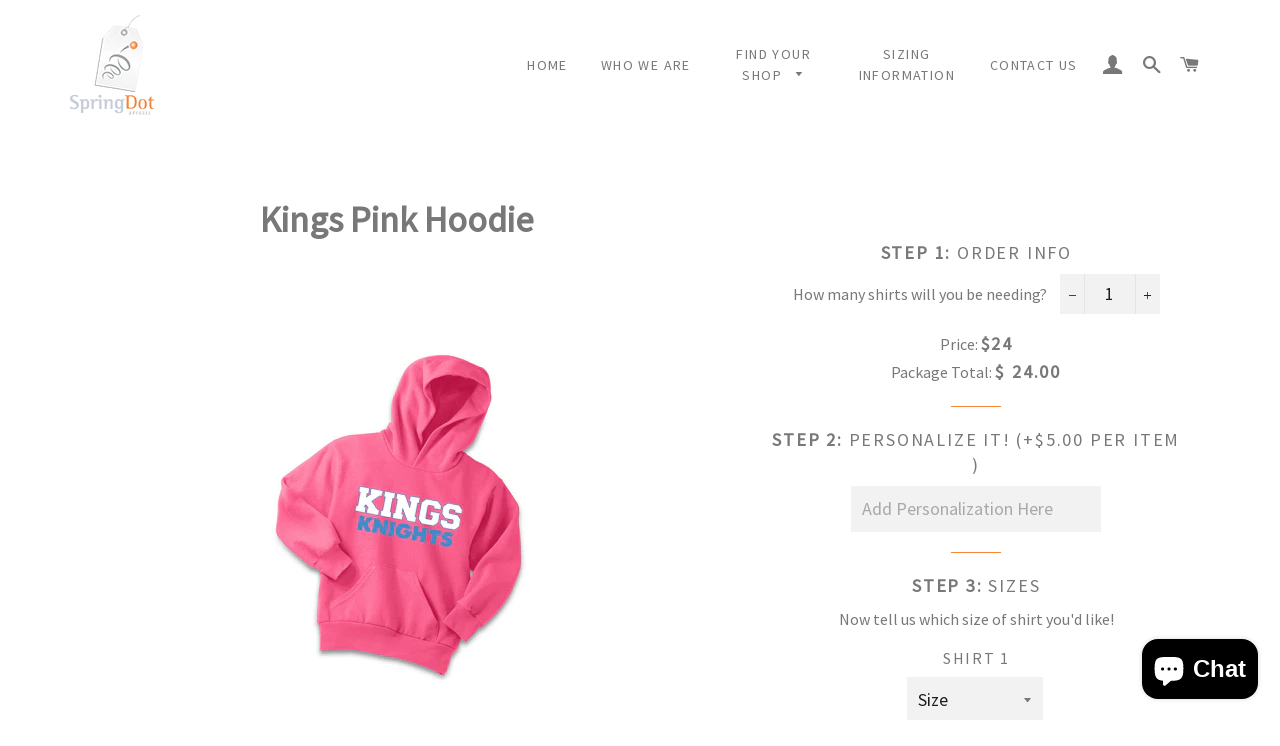

--- FILE ---
content_type: text/html; charset=utf-8
request_url: https://springdotapparel.com/products/kings-pink-hoodie
body_size: 40146
content:












<!doctype html>
<!--[if lt IE 7]><html class="no-js lt-ie9 lt-ie8 lt-ie7" lang="en"> <![endif]-->
<!--[if IE 7]><html class="no-js lt-ie9 lt-ie8" lang="en"> <![endif]-->
<!--[if IE 8]><html class="no-js lt-ie9" lang="en"> <![endif]-->
<!--[if IE 9 ]><html class="ie9 no-js"> <![endif]-->
<!--[if (gt IE 9)|!(IE)]><!--> <html class="no-js"> <!--<![endif]-->
<head>
<script type="text/javascript">var _sf_startpt=(new Date()).getTime()</script>

<script>
  var PRC = {};
  PRC.variables = {};
  PRC.variables.personalization_per_item = false;
  
</script>

  <!-- Basic page needs ================================================== -->
  <meta charset="utf-8">
  <meta http-equiv="X-UA-Compatible" content="IE=edge,chrome=1">

  

  <!-- Title and description ================================================== -->
  <title>
  Kings Pink Hoodie &ndash; Springdot Apparel
  </title>

  
  <meta name="description" content="Port and Co Hoodie for your pink October!">
  

  <!-- Helpers ================================================== -->
  <!-- /snippets/social-meta-tags.liquid -->


  <meta property="og:type" content="product">
  <meta property="og:title" content="Kings Pink Hoodie">
  <meta property="og:url" content="https://springdotapparel.com/products/kings-pink-hoodie">
  <meta property="og:description" content="Port and Co Hoodie for your pink October!">
  
    <meta property="og:image" content="http://springdotapparel.com/cdn/shop/products/kingspink3_grande.jpg?v=1569946423">
    <meta property="og:image:secure_url" content="https://springdotapparel.com/cdn/shop/products/kingspink3_grande.jpg?v=1569946423">
  
  <meta property="og:price:amount" content="24.00">
  <meta property="og:price:currency" content="USD">

<meta property="og:site_name" content="Springdot Apparel">



  <meta name="twitter:card" content="summary">


  <meta name="twitter:site" content="@celebrationts">


  <meta name="twitter:title" content="Kings Pink Hoodie">
  <meta name="twitter:description" content="Port and Co Hoodie for your pink October!">
  <meta name="twitter:image" content="https://springdotapparel.com/cdn/shop/products/kingspink3_large.jpg?v=1569946423">
  <meta name="twitter:image:width" content="480">
  <meta name="twitter:image:height" content="480">


  <link rel="canonical" href="https://springdotapparel.com/products/kings-pink-hoodie">
  <meta name="viewport" content="width=device-width,initial-scale=1">
  <meta name="theme-color" content="#f68938">

  <!-- CSS ================================================== -->
  <link href="//springdotapparel.com/cdn/shop/t/8/assets/timber.scss.css?v=87858019541292622341703664400" rel="stylesheet" type="text/css" media="all" />
  <link href="//springdotapparel.com/cdn/shop/t/8/assets/theme.scss.css?v=65241685316407643061703664400" rel="stylesheet" type="text/css" media="all" />
  
  
  
  <link href="//fonts.googleapis.com/css?family=Source+Sans+Pro:400" rel="stylesheet" type="text/css" media="all" />


  


  


  <link href="//ajax.googleapis.com/ajax/libs/jqueryui/1.11.4/themes/smoothness/jquery-ui.css" rel="stylesheet" type="text/css" media="all" />
  <link href="//springdotapparel.com/cdn/shop/t/8/assets/prc_styles.scss.css?v=172941102035231657481630690090" rel="stylesheet" type="text/css" media="all" />


  <!-- Header hook for plugins ================================================== -->
  <script>window.performance && window.performance.mark && window.performance.mark('shopify.content_for_header.start');</script><meta id="shopify-digital-wallet" name="shopify-digital-wallet" content="/1688371302/digital_wallets/dialog">
<meta name="shopify-checkout-api-token" content="b0e96773e2793b5002b434b844b31313">
<link rel="alternate" type="application/json+oembed" href="https://springdotapparel.com/products/kings-pink-hoodie.oembed">
<script async="async" src="/checkouts/internal/preloads.js?locale=en-US"></script>
<link rel="preconnect" href="https://shop.app" crossorigin="anonymous">
<script async="async" src="https://shop.app/checkouts/internal/preloads.js?locale=en-US&shop_id=1688371302" crossorigin="anonymous"></script>
<script id="apple-pay-shop-capabilities" type="application/json">{"shopId":1688371302,"countryCode":"US","currencyCode":"USD","merchantCapabilities":["supports3DS"],"merchantId":"gid:\/\/shopify\/Shop\/1688371302","merchantName":"Springdot Apparel","requiredBillingContactFields":["postalAddress","email"],"requiredShippingContactFields":["postalAddress","email"],"shippingType":"shipping","supportedNetworks":["visa","masterCard","amex","discover","elo","jcb"],"total":{"type":"pending","label":"Springdot Apparel","amount":"1.00"},"shopifyPaymentsEnabled":true,"supportsSubscriptions":true}</script>
<script id="shopify-features" type="application/json">{"accessToken":"b0e96773e2793b5002b434b844b31313","betas":["rich-media-storefront-analytics"],"domain":"springdotapparel.com","predictiveSearch":true,"shopId":1688371302,"locale":"en"}</script>
<script>var Shopify = Shopify || {};
Shopify.shop = "springdot-apparel.myshopify.com";
Shopify.locale = "en";
Shopify.currency = {"active":"USD","rate":"1.0"};
Shopify.country = "US";
Shopify.theme = {"name":"PRC Fixing | Backup 9.3.2021","id":120443699302,"schema_name":null,"schema_version":null,"theme_store_id":null,"role":"main"};
Shopify.theme.handle = "null";
Shopify.theme.style = {"id":null,"handle":null};
Shopify.cdnHost = "springdotapparel.com/cdn";
Shopify.routes = Shopify.routes || {};
Shopify.routes.root = "/";</script>
<script type="module">!function(o){(o.Shopify=o.Shopify||{}).modules=!0}(window);</script>
<script>!function(o){function n(){var o=[];function n(){o.push(Array.prototype.slice.apply(arguments))}return n.q=o,n}var t=o.Shopify=o.Shopify||{};t.loadFeatures=n(),t.autoloadFeatures=n()}(window);</script>
<script>
  window.ShopifyPay = window.ShopifyPay || {};
  window.ShopifyPay.apiHost = "shop.app\/pay";
  window.ShopifyPay.redirectState = null;
</script>
<script id="shop-js-analytics" type="application/json">{"pageType":"product"}</script>
<script defer="defer" async type="module" src="//springdotapparel.com/cdn/shopifycloud/shop-js/modules/v2/client.init-shop-cart-sync_BN7fPSNr.en.esm.js"></script>
<script defer="defer" async type="module" src="//springdotapparel.com/cdn/shopifycloud/shop-js/modules/v2/chunk.common_Cbph3Kss.esm.js"></script>
<script defer="defer" async type="module" src="//springdotapparel.com/cdn/shopifycloud/shop-js/modules/v2/chunk.modal_DKumMAJ1.esm.js"></script>
<script type="module">
  await import("//springdotapparel.com/cdn/shopifycloud/shop-js/modules/v2/client.init-shop-cart-sync_BN7fPSNr.en.esm.js");
await import("//springdotapparel.com/cdn/shopifycloud/shop-js/modules/v2/chunk.common_Cbph3Kss.esm.js");
await import("//springdotapparel.com/cdn/shopifycloud/shop-js/modules/v2/chunk.modal_DKumMAJ1.esm.js");

  window.Shopify.SignInWithShop?.initShopCartSync?.({"fedCMEnabled":true,"windoidEnabled":true});

</script>
<script>
  window.Shopify = window.Shopify || {};
  if (!window.Shopify.featureAssets) window.Shopify.featureAssets = {};
  window.Shopify.featureAssets['shop-js'] = {"shop-cart-sync":["modules/v2/client.shop-cart-sync_CJVUk8Jm.en.esm.js","modules/v2/chunk.common_Cbph3Kss.esm.js","modules/v2/chunk.modal_DKumMAJ1.esm.js"],"init-fed-cm":["modules/v2/client.init-fed-cm_7Fvt41F4.en.esm.js","modules/v2/chunk.common_Cbph3Kss.esm.js","modules/v2/chunk.modal_DKumMAJ1.esm.js"],"init-shop-email-lookup-coordinator":["modules/v2/client.init-shop-email-lookup-coordinator_Cc088_bR.en.esm.js","modules/v2/chunk.common_Cbph3Kss.esm.js","modules/v2/chunk.modal_DKumMAJ1.esm.js"],"init-windoid":["modules/v2/client.init-windoid_hPopwJRj.en.esm.js","modules/v2/chunk.common_Cbph3Kss.esm.js","modules/v2/chunk.modal_DKumMAJ1.esm.js"],"shop-button":["modules/v2/client.shop-button_B0jaPSNF.en.esm.js","modules/v2/chunk.common_Cbph3Kss.esm.js","modules/v2/chunk.modal_DKumMAJ1.esm.js"],"shop-cash-offers":["modules/v2/client.shop-cash-offers_DPIskqss.en.esm.js","modules/v2/chunk.common_Cbph3Kss.esm.js","modules/v2/chunk.modal_DKumMAJ1.esm.js"],"shop-toast-manager":["modules/v2/client.shop-toast-manager_CK7RT69O.en.esm.js","modules/v2/chunk.common_Cbph3Kss.esm.js","modules/v2/chunk.modal_DKumMAJ1.esm.js"],"init-shop-cart-sync":["modules/v2/client.init-shop-cart-sync_BN7fPSNr.en.esm.js","modules/v2/chunk.common_Cbph3Kss.esm.js","modules/v2/chunk.modal_DKumMAJ1.esm.js"],"init-customer-accounts-sign-up":["modules/v2/client.init-customer-accounts-sign-up_CfPf4CXf.en.esm.js","modules/v2/client.shop-login-button_DeIztwXF.en.esm.js","modules/v2/chunk.common_Cbph3Kss.esm.js","modules/v2/chunk.modal_DKumMAJ1.esm.js"],"pay-button":["modules/v2/client.pay-button_CgIwFSYN.en.esm.js","modules/v2/chunk.common_Cbph3Kss.esm.js","modules/v2/chunk.modal_DKumMAJ1.esm.js"],"init-customer-accounts":["modules/v2/client.init-customer-accounts_DQ3x16JI.en.esm.js","modules/v2/client.shop-login-button_DeIztwXF.en.esm.js","modules/v2/chunk.common_Cbph3Kss.esm.js","modules/v2/chunk.modal_DKumMAJ1.esm.js"],"avatar":["modules/v2/client.avatar_BTnouDA3.en.esm.js"],"init-shop-for-new-customer-accounts":["modules/v2/client.init-shop-for-new-customer-accounts_CsZy_esa.en.esm.js","modules/v2/client.shop-login-button_DeIztwXF.en.esm.js","modules/v2/chunk.common_Cbph3Kss.esm.js","modules/v2/chunk.modal_DKumMAJ1.esm.js"],"shop-follow-button":["modules/v2/client.shop-follow-button_BRMJjgGd.en.esm.js","modules/v2/chunk.common_Cbph3Kss.esm.js","modules/v2/chunk.modal_DKumMAJ1.esm.js"],"checkout-modal":["modules/v2/client.checkout-modal_B9Drz_yf.en.esm.js","modules/v2/chunk.common_Cbph3Kss.esm.js","modules/v2/chunk.modal_DKumMAJ1.esm.js"],"shop-login-button":["modules/v2/client.shop-login-button_DeIztwXF.en.esm.js","modules/v2/chunk.common_Cbph3Kss.esm.js","modules/v2/chunk.modal_DKumMAJ1.esm.js"],"lead-capture":["modules/v2/client.lead-capture_DXYzFM3R.en.esm.js","modules/v2/chunk.common_Cbph3Kss.esm.js","modules/v2/chunk.modal_DKumMAJ1.esm.js"],"shop-login":["modules/v2/client.shop-login_CA5pJqmO.en.esm.js","modules/v2/chunk.common_Cbph3Kss.esm.js","modules/v2/chunk.modal_DKumMAJ1.esm.js"],"payment-terms":["modules/v2/client.payment-terms_BxzfvcZJ.en.esm.js","modules/v2/chunk.common_Cbph3Kss.esm.js","modules/v2/chunk.modal_DKumMAJ1.esm.js"]};
</script>
<script id="__st">var __st={"a":1688371302,"offset":-18000,"reqid":"629b3347-7705-495c-99ef-6f20bd1f15c8-1769735036","pageurl":"springdotapparel.com\/products\/kings-pink-hoodie","u":"8cd110267fdb","p":"product","rtyp":"product","rid":4172852035686};</script>
<script>window.ShopifyPaypalV4VisibilityTracking = true;</script>
<script id="captcha-bootstrap">!function(){'use strict';const t='contact',e='account',n='new_comment',o=[[t,t],['blogs',n],['comments',n],[t,'customer']],c=[[e,'customer_login'],[e,'guest_login'],[e,'recover_customer_password'],[e,'create_customer']],r=t=>t.map((([t,e])=>`form[action*='/${t}']:not([data-nocaptcha='true']) input[name='form_type'][value='${e}']`)).join(','),a=t=>()=>t?[...document.querySelectorAll(t)].map((t=>t.form)):[];function s(){const t=[...o],e=r(t);return a(e)}const i='password',u='form_key',d=['recaptcha-v3-token','g-recaptcha-response','h-captcha-response',i],f=()=>{try{return window.sessionStorage}catch{return}},m='__shopify_v',_=t=>t.elements[u];function p(t,e,n=!1){try{const o=window.sessionStorage,c=JSON.parse(o.getItem(e)),{data:r}=function(t){const{data:e,action:n}=t;return t[m]||n?{data:e,action:n}:{data:t,action:n}}(c);for(const[e,n]of Object.entries(r))t.elements[e]&&(t.elements[e].value=n);n&&o.removeItem(e)}catch(o){console.error('form repopulation failed',{error:o})}}const l='form_type',E='cptcha';function T(t){t.dataset[E]=!0}const w=window,h=w.document,L='Shopify',v='ce_forms',y='captcha';let A=!1;((t,e)=>{const n=(g='f06e6c50-85a8-45c8-87d0-21a2b65856fe',I='https://cdn.shopify.com/shopifycloud/storefront-forms-hcaptcha/ce_storefront_forms_captcha_hcaptcha.v1.5.2.iife.js',D={infoText:'Protected by hCaptcha',privacyText:'Privacy',termsText:'Terms'},(t,e,n)=>{const o=w[L][v],c=o.bindForm;if(c)return c(t,g,e,D).then(n);var r;o.q.push([[t,g,e,D],n]),r=I,A||(h.body.append(Object.assign(h.createElement('script'),{id:'captcha-provider',async:!0,src:r})),A=!0)});var g,I,D;w[L]=w[L]||{},w[L][v]=w[L][v]||{},w[L][v].q=[],w[L][y]=w[L][y]||{},w[L][y].protect=function(t,e){n(t,void 0,e),T(t)},Object.freeze(w[L][y]),function(t,e,n,w,h,L){const[v,y,A,g]=function(t,e,n){const i=e?o:[],u=t?c:[],d=[...i,...u],f=r(d),m=r(i),_=r(d.filter((([t,e])=>n.includes(e))));return[a(f),a(m),a(_),s()]}(w,h,L),I=t=>{const e=t.target;return e instanceof HTMLFormElement?e:e&&e.form},D=t=>v().includes(t);t.addEventListener('submit',(t=>{const e=I(t);if(!e)return;const n=D(e)&&!e.dataset.hcaptchaBound&&!e.dataset.recaptchaBound,o=_(e),c=g().includes(e)&&(!o||!o.value);(n||c)&&t.preventDefault(),c&&!n&&(function(t){try{if(!f())return;!function(t){const e=f();if(!e)return;const n=_(t);if(!n)return;const o=n.value;o&&e.removeItem(o)}(t);const e=Array.from(Array(32),(()=>Math.random().toString(36)[2])).join('');!function(t,e){_(t)||t.append(Object.assign(document.createElement('input'),{type:'hidden',name:u})),t.elements[u].value=e}(t,e),function(t,e){const n=f();if(!n)return;const o=[...t.querySelectorAll(`input[type='${i}']`)].map((({name:t})=>t)),c=[...d,...o],r={};for(const[a,s]of new FormData(t).entries())c.includes(a)||(r[a]=s);n.setItem(e,JSON.stringify({[m]:1,action:t.action,data:r}))}(t,e)}catch(e){console.error('failed to persist form',e)}}(e),e.submit())}));const S=(t,e)=>{t&&!t.dataset[E]&&(n(t,e.some((e=>e===t))),T(t))};for(const o of['focusin','change'])t.addEventListener(o,(t=>{const e=I(t);D(e)&&S(e,y())}));const B=e.get('form_key'),M=e.get(l),P=B&&M;t.addEventListener('DOMContentLoaded',(()=>{const t=y();if(P)for(const e of t)e.elements[l].value===M&&p(e,B);[...new Set([...A(),...v().filter((t=>'true'===t.dataset.shopifyCaptcha))])].forEach((e=>S(e,t)))}))}(h,new URLSearchParams(w.location.search),n,t,e,['guest_login'])})(!0,!0)}();</script>
<script integrity="sha256-4kQ18oKyAcykRKYeNunJcIwy7WH5gtpwJnB7kiuLZ1E=" data-source-attribution="shopify.loadfeatures" defer="defer" src="//springdotapparel.com/cdn/shopifycloud/storefront/assets/storefront/load_feature-a0a9edcb.js" crossorigin="anonymous"></script>
<script crossorigin="anonymous" defer="defer" src="//springdotapparel.com/cdn/shopifycloud/storefront/assets/shopify_pay/storefront-65b4c6d7.js?v=20250812"></script>
<script data-source-attribution="shopify.dynamic_checkout.dynamic.init">var Shopify=Shopify||{};Shopify.PaymentButton=Shopify.PaymentButton||{isStorefrontPortableWallets:!0,init:function(){window.Shopify.PaymentButton.init=function(){};var t=document.createElement("script");t.src="https://springdotapparel.com/cdn/shopifycloud/portable-wallets/latest/portable-wallets.en.js",t.type="module",document.head.appendChild(t)}};
</script>
<script data-source-attribution="shopify.dynamic_checkout.buyer_consent">
  function portableWalletsHideBuyerConsent(e){var t=document.getElementById("shopify-buyer-consent"),n=document.getElementById("shopify-subscription-policy-button");t&&n&&(t.classList.add("hidden"),t.setAttribute("aria-hidden","true"),n.removeEventListener("click",e))}function portableWalletsShowBuyerConsent(e){var t=document.getElementById("shopify-buyer-consent"),n=document.getElementById("shopify-subscription-policy-button");t&&n&&(t.classList.remove("hidden"),t.removeAttribute("aria-hidden"),n.addEventListener("click",e))}window.Shopify?.PaymentButton&&(window.Shopify.PaymentButton.hideBuyerConsent=portableWalletsHideBuyerConsent,window.Shopify.PaymentButton.showBuyerConsent=portableWalletsShowBuyerConsent);
</script>
<script data-source-attribution="shopify.dynamic_checkout.cart.bootstrap">document.addEventListener("DOMContentLoaded",(function(){function t(){return document.querySelector("shopify-accelerated-checkout-cart, shopify-accelerated-checkout")}if(t())Shopify.PaymentButton.init();else{new MutationObserver((function(e,n){t()&&(Shopify.PaymentButton.init(),n.disconnect())})).observe(document.body,{childList:!0,subtree:!0})}}));
</script>
<link id="shopify-accelerated-checkout-styles" rel="stylesheet" media="screen" href="https://springdotapparel.com/cdn/shopifycloud/portable-wallets/latest/accelerated-checkout-backwards-compat.css" crossorigin="anonymous">
<style id="shopify-accelerated-checkout-cart">
        #shopify-buyer-consent {
  margin-top: 1em;
  display: inline-block;
  width: 100%;
}

#shopify-buyer-consent.hidden {
  display: none;
}

#shopify-subscription-policy-button {
  background: none;
  border: none;
  padding: 0;
  text-decoration: underline;
  font-size: inherit;
  cursor: pointer;
}

#shopify-subscription-policy-button::before {
  box-shadow: none;
}

      </style>

<script>window.performance && window.performance.mark && window.performance.mark('shopify.content_for_header.end');</script>
  <!-- /snippets/oldIE-js.liquid -->


<!--[if lt IE 9]>
<script src="//cdnjs.cloudflare.com/ajax/libs/html5shiv/3.7.2/html5shiv.min.js" type="text/javascript"></script>
<script src="//springdotapparel.com/cdn/shop/t/8/assets/respond.min.js?v=52248677837542619231630690078" type="text/javascript"></script>
<link href="//springdotapparel.com/cdn/shop/t/8/assets/respond-proxy.html" id="respond-proxy" rel="respond-proxy" />
<link href="//springdotapparel.com/search?q=56bd6df5539e8a90c791d91fd3810533" id="respond-redirect" rel="respond-redirect" />
<script src="//springdotapparel.com/search?q=56bd6df5539e8a90c791d91fd3810533" type="text/javascript"></script>
<![endif]-->


<!--[if (lte IE 9) ]><script src="//springdotapparel.com/cdn/shop/t/8/assets/match-media.min.js?v=166" type="text/javascript"></script><![endif]-->


  <script src="//ajax.googleapis.com/ajax/libs/jquery/1.11.0/jquery.min.js" type="text/javascript"></script>
  <script src="//ajax.googleapis.com/ajax/libs/jqueryui/1.11.4/jquery-ui.min.js" type="text/javascript"></script>
  <script src="//springdotapparel.com/cdn/shop/t/8/assets/modernizr.min.js?v=21391054748206432451630690073" type="text/javascript"></script>


  
  

  
 
<script src="https://cdn.shopify.com/extensions/e8878072-2f6b-4e89-8082-94b04320908d/inbox-1254/assets/inbox-chat-loader.js" type="text/javascript" defer="defer"></script>
<link href="https://monorail-edge.shopifysvc.com" rel="dns-prefetch">
<script>(function(){if ("sendBeacon" in navigator && "performance" in window) {try {var session_token_from_headers = performance.getEntriesByType('navigation')[0].serverTiming.find(x => x.name == '_s').description;} catch {var session_token_from_headers = undefined;}var session_cookie_matches = document.cookie.match(/_shopify_s=([^;]*)/);var session_token_from_cookie = session_cookie_matches && session_cookie_matches.length === 2 ? session_cookie_matches[1] : "";var session_token = session_token_from_headers || session_token_from_cookie || "";function handle_abandonment_event(e) {var entries = performance.getEntries().filter(function(entry) {return /monorail-edge.shopifysvc.com/.test(entry.name);});if (!window.abandonment_tracked && entries.length === 0) {window.abandonment_tracked = true;var currentMs = Date.now();var navigation_start = performance.timing.navigationStart;var payload = {shop_id: 1688371302,url: window.location.href,navigation_start,duration: currentMs - navigation_start,session_token,page_type: "product"};window.navigator.sendBeacon("https://monorail-edge.shopifysvc.com/v1/produce", JSON.stringify({schema_id: "online_store_buyer_site_abandonment/1.1",payload: payload,metadata: {event_created_at_ms: currentMs,event_sent_at_ms: currentMs}}));}}window.addEventListener('pagehide', handle_abandonment_event);}}());</script>
<script id="web-pixels-manager-setup">(function e(e,d,r,n,o){if(void 0===o&&(o={}),!Boolean(null===(a=null===(i=window.Shopify)||void 0===i?void 0:i.analytics)||void 0===a?void 0:a.replayQueue)){var i,a;window.Shopify=window.Shopify||{};var t=window.Shopify;t.analytics=t.analytics||{};var s=t.analytics;s.replayQueue=[],s.publish=function(e,d,r){return s.replayQueue.push([e,d,r]),!0};try{self.performance.mark("wpm:start")}catch(e){}var l=function(){var e={modern:/Edge?\/(1{2}[4-9]|1[2-9]\d|[2-9]\d{2}|\d{4,})\.\d+(\.\d+|)|Firefox\/(1{2}[4-9]|1[2-9]\d|[2-9]\d{2}|\d{4,})\.\d+(\.\d+|)|Chrom(ium|e)\/(9{2}|\d{3,})\.\d+(\.\d+|)|(Maci|X1{2}).+ Version\/(15\.\d+|(1[6-9]|[2-9]\d|\d{3,})\.\d+)([,.]\d+|)( \(\w+\)|)( Mobile\/\w+|) Safari\/|Chrome.+OPR\/(9{2}|\d{3,})\.\d+\.\d+|(CPU[ +]OS|iPhone[ +]OS|CPU[ +]iPhone|CPU IPhone OS|CPU iPad OS)[ +]+(15[._]\d+|(1[6-9]|[2-9]\d|\d{3,})[._]\d+)([._]\d+|)|Android:?[ /-](13[3-9]|1[4-9]\d|[2-9]\d{2}|\d{4,})(\.\d+|)(\.\d+|)|Android.+Firefox\/(13[5-9]|1[4-9]\d|[2-9]\d{2}|\d{4,})\.\d+(\.\d+|)|Android.+Chrom(ium|e)\/(13[3-9]|1[4-9]\d|[2-9]\d{2}|\d{4,})\.\d+(\.\d+|)|SamsungBrowser\/([2-9]\d|\d{3,})\.\d+/,legacy:/Edge?\/(1[6-9]|[2-9]\d|\d{3,})\.\d+(\.\d+|)|Firefox\/(5[4-9]|[6-9]\d|\d{3,})\.\d+(\.\d+|)|Chrom(ium|e)\/(5[1-9]|[6-9]\d|\d{3,})\.\d+(\.\d+|)([\d.]+$|.*Safari\/(?![\d.]+ Edge\/[\d.]+$))|(Maci|X1{2}).+ Version\/(10\.\d+|(1[1-9]|[2-9]\d|\d{3,})\.\d+)([,.]\d+|)( \(\w+\)|)( Mobile\/\w+|) Safari\/|Chrome.+OPR\/(3[89]|[4-9]\d|\d{3,})\.\d+\.\d+|(CPU[ +]OS|iPhone[ +]OS|CPU[ +]iPhone|CPU IPhone OS|CPU iPad OS)[ +]+(10[._]\d+|(1[1-9]|[2-9]\d|\d{3,})[._]\d+)([._]\d+|)|Android:?[ /-](13[3-9]|1[4-9]\d|[2-9]\d{2}|\d{4,})(\.\d+|)(\.\d+|)|Mobile Safari.+OPR\/([89]\d|\d{3,})\.\d+\.\d+|Android.+Firefox\/(13[5-9]|1[4-9]\d|[2-9]\d{2}|\d{4,})\.\d+(\.\d+|)|Android.+Chrom(ium|e)\/(13[3-9]|1[4-9]\d|[2-9]\d{2}|\d{4,})\.\d+(\.\d+|)|Android.+(UC? ?Browser|UCWEB|U3)[ /]?(15\.([5-9]|\d{2,})|(1[6-9]|[2-9]\d|\d{3,})\.\d+)\.\d+|SamsungBrowser\/(5\.\d+|([6-9]|\d{2,})\.\d+)|Android.+MQ{2}Browser\/(14(\.(9|\d{2,})|)|(1[5-9]|[2-9]\d|\d{3,})(\.\d+|))(\.\d+|)|K[Aa][Ii]OS\/(3\.\d+|([4-9]|\d{2,})\.\d+)(\.\d+|)/},d=e.modern,r=e.legacy,n=navigator.userAgent;return n.match(d)?"modern":n.match(r)?"legacy":"unknown"}(),u="modern"===l?"modern":"legacy",c=(null!=n?n:{modern:"",legacy:""})[u],f=function(e){return[e.baseUrl,"/wpm","/b",e.hashVersion,"modern"===e.buildTarget?"m":"l",".js"].join("")}({baseUrl:d,hashVersion:r,buildTarget:u}),m=function(e){var d=e.version,r=e.bundleTarget,n=e.surface,o=e.pageUrl,i=e.monorailEndpoint;return{emit:function(e){var a=e.status,t=e.errorMsg,s=(new Date).getTime(),l=JSON.stringify({metadata:{event_sent_at_ms:s},events:[{schema_id:"web_pixels_manager_load/3.1",payload:{version:d,bundle_target:r,page_url:o,status:a,surface:n,error_msg:t},metadata:{event_created_at_ms:s}}]});if(!i)return console&&console.warn&&console.warn("[Web Pixels Manager] No Monorail endpoint provided, skipping logging."),!1;try{return self.navigator.sendBeacon.bind(self.navigator)(i,l)}catch(e){}var u=new XMLHttpRequest;try{return u.open("POST",i,!0),u.setRequestHeader("Content-Type","text/plain"),u.send(l),!0}catch(e){return console&&console.warn&&console.warn("[Web Pixels Manager] Got an unhandled error while logging to Monorail."),!1}}}}({version:r,bundleTarget:l,surface:e.surface,pageUrl:self.location.href,monorailEndpoint:e.monorailEndpoint});try{o.browserTarget=l,function(e){var d=e.src,r=e.async,n=void 0===r||r,o=e.onload,i=e.onerror,a=e.sri,t=e.scriptDataAttributes,s=void 0===t?{}:t,l=document.createElement("script"),u=document.querySelector("head"),c=document.querySelector("body");if(l.async=n,l.src=d,a&&(l.integrity=a,l.crossOrigin="anonymous"),s)for(var f in s)if(Object.prototype.hasOwnProperty.call(s,f))try{l.dataset[f]=s[f]}catch(e){}if(o&&l.addEventListener("load",o),i&&l.addEventListener("error",i),u)u.appendChild(l);else{if(!c)throw new Error("Did not find a head or body element to append the script");c.appendChild(l)}}({src:f,async:!0,onload:function(){if(!function(){var e,d;return Boolean(null===(d=null===(e=window.Shopify)||void 0===e?void 0:e.analytics)||void 0===d?void 0:d.initialized)}()){var d=window.webPixelsManager.init(e)||void 0;if(d){var r=window.Shopify.analytics;r.replayQueue.forEach((function(e){var r=e[0],n=e[1],o=e[2];d.publishCustomEvent(r,n,o)})),r.replayQueue=[],r.publish=d.publishCustomEvent,r.visitor=d.visitor,r.initialized=!0}}},onerror:function(){return m.emit({status:"failed",errorMsg:"".concat(f," has failed to load")})},sri:function(e){var d=/^sha384-[A-Za-z0-9+/=]+$/;return"string"==typeof e&&d.test(e)}(c)?c:"",scriptDataAttributes:o}),m.emit({status:"loading"})}catch(e){m.emit({status:"failed",errorMsg:(null==e?void 0:e.message)||"Unknown error"})}}})({shopId: 1688371302,storefrontBaseUrl: "https://springdotapparel.com",extensionsBaseUrl: "https://extensions.shopifycdn.com/cdn/shopifycloud/web-pixels-manager",monorailEndpoint: "https://monorail-edge.shopifysvc.com/unstable/produce_batch",surface: "storefront-renderer",enabledBetaFlags: ["2dca8a86"],webPixelsConfigList: [{"id":"351502648","configuration":"{\"pixel_id\":\"798667840996209\",\"pixel_type\":\"facebook_pixel\",\"metaapp_system_user_token\":\"-\"}","eventPayloadVersion":"v1","runtimeContext":"OPEN","scriptVersion":"ca16bc87fe92b6042fbaa3acc2fbdaa6","type":"APP","apiClientId":2329312,"privacyPurposes":["ANALYTICS","MARKETING","SALE_OF_DATA"],"dataSharingAdjustments":{"protectedCustomerApprovalScopes":["read_customer_address","read_customer_email","read_customer_name","read_customer_personal_data","read_customer_phone"]}},{"id":"shopify-app-pixel","configuration":"{}","eventPayloadVersion":"v1","runtimeContext":"STRICT","scriptVersion":"0450","apiClientId":"shopify-pixel","type":"APP","privacyPurposes":["ANALYTICS","MARKETING"]},{"id":"shopify-custom-pixel","eventPayloadVersion":"v1","runtimeContext":"LAX","scriptVersion":"0450","apiClientId":"shopify-pixel","type":"CUSTOM","privacyPurposes":["ANALYTICS","MARKETING"]}],isMerchantRequest: false,initData: {"shop":{"name":"Springdot Apparel","paymentSettings":{"currencyCode":"USD"},"myshopifyDomain":"springdot-apparel.myshopify.com","countryCode":"US","storefrontUrl":"https:\/\/springdotapparel.com"},"customer":null,"cart":null,"checkout":null,"productVariants":[{"price":{"amount":24.0,"currencyCode":"USD"},"product":{"title":"Kings Pink Hoodie","vendor":"Springdot Apparel","id":"4172852035686","untranslatedTitle":"Kings Pink Hoodie","url":"\/products\/kings-pink-hoodie","type":""},"id":"30305564786790","image":{"src":"\/\/springdotapparel.com\/cdn\/shop\/products\/kingspink3.jpg?v=1569946423"},"sku":"pc90yhneonpink.pc78hneonpink","title":"Default Title","untranslatedTitle":"Default Title"}],"purchasingCompany":null},},"https://springdotapparel.com/cdn","1d2a099fw23dfb22ep557258f5m7a2edbae",{"modern":"","legacy":""},{"shopId":"1688371302","storefrontBaseUrl":"https:\/\/springdotapparel.com","extensionBaseUrl":"https:\/\/extensions.shopifycdn.com\/cdn\/shopifycloud\/web-pixels-manager","surface":"storefront-renderer","enabledBetaFlags":"[\"2dca8a86\"]","isMerchantRequest":"false","hashVersion":"1d2a099fw23dfb22ep557258f5m7a2edbae","publish":"custom","events":"[[\"page_viewed\",{}],[\"product_viewed\",{\"productVariant\":{\"price\":{\"amount\":24.0,\"currencyCode\":\"USD\"},\"product\":{\"title\":\"Kings Pink Hoodie\",\"vendor\":\"Springdot Apparel\",\"id\":\"4172852035686\",\"untranslatedTitle\":\"Kings Pink Hoodie\",\"url\":\"\/products\/kings-pink-hoodie\",\"type\":\"\"},\"id\":\"30305564786790\",\"image\":{\"src\":\"\/\/springdotapparel.com\/cdn\/shop\/products\/kingspink3.jpg?v=1569946423\"},\"sku\":\"pc90yhneonpink.pc78hneonpink\",\"title\":\"Default Title\",\"untranslatedTitle\":\"Default Title\"}}]]"});</script><script>
  window.ShopifyAnalytics = window.ShopifyAnalytics || {};
  window.ShopifyAnalytics.meta = window.ShopifyAnalytics.meta || {};
  window.ShopifyAnalytics.meta.currency = 'USD';
  var meta = {"product":{"id":4172852035686,"gid":"gid:\/\/shopify\/Product\/4172852035686","vendor":"Springdot Apparel","type":"","handle":"kings-pink-hoodie","variants":[{"id":30305564786790,"price":2400,"name":"Kings Pink Hoodie","public_title":null,"sku":"pc90yhneonpink.pc78hneonpink"}],"remote":false},"page":{"pageType":"product","resourceType":"product","resourceId":4172852035686,"requestId":"629b3347-7705-495c-99ef-6f20bd1f15c8-1769735036"}};
  for (var attr in meta) {
    window.ShopifyAnalytics.meta[attr] = meta[attr];
  }
</script>
<script class="analytics">
  (function () {
    var customDocumentWrite = function(content) {
      var jquery = null;

      if (window.jQuery) {
        jquery = window.jQuery;
      } else if (window.Checkout && window.Checkout.$) {
        jquery = window.Checkout.$;
      }

      if (jquery) {
        jquery('body').append(content);
      }
    };

    var hasLoggedConversion = function(token) {
      if (token) {
        return document.cookie.indexOf('loggedConversion=' + token) !== -1;
      }
      return false;
    }

    var setCookieIfConversion = function(token) {
      if (token) {
        var twoMonthsFromNow = new Date(Date.now());
        twoMonthsFromNow.setMonth(twoMonthsFromNow.getMonth() + 2);

        document.cookie = 'loggedConversion=' + token + '; expires=' + twoMonthsFromNow;
      }
    }

    var trekkie = window.ShopifyAnalytics.lib = window.trekkie = window.trekkie || [];
    if (trekkie.integrations) {
      return;
    }
    trekkie.methods = [
      'identify',
      'page',
      'ready',
      'track',
      'trackForm',
      'trackLink'
    ];
    trekkie.factory = function(method) {
      return function() {
        var args = Array.prototype.slice.call(arguments);
        args.unshift(method);
        trekkie.push(args);
        return trekkie;
      };
    };
    for (var i = 0; i < trekkie.methods.length; i++) {
      var key = trekkie.methods[i];
      trekkie[key] = trekkie.factory(key);
    }
    trekkie.load = function(config) {
      trekkie.config = config || {};
      trekkie.config.initialDocumentCookie = document.cookie;
      var first = document.getElementsByTagName('script')[0];
      var script = document.createElement('script');
      script.type = 'text/javascript';
      script.onerror = function(e) {
        var scriptFallback = document.createElement('script');
        scriptFallback.type = 'text/javascript';
        scriptFallback.onerror = function(error) {
                var Monorail = {
      produce: function produce(monorailDomain, schemaId, payload) {
        var currentMs = new Date().getTime();
        var event = {
          schema_id: schemaId,
          payload: payload,
          metadata: {
            event_created_at_ms: currentMs,
            event_sent_at_ms: currentMs
          }
        };
        return Monorail.sendRequest("https://" + monorailDomain + "/v1/produce", JSON.stringify(event));
      },
      sendRequest: function sendRequest(endpointUrl, payload) {
        // Try the sendBeacon API
        if (window && window.navigator && typeof window.navigator.sendBeacon === 'function' && typeof window.Blob === 'function' && !Monorail.isIos12()) {
          var blobData = new window.Blob([payload], {
            type: 'text/plain'
          });

          if (window.navigator.sendBeacon(endpointUrl, blobData)) {
            return true;
          } // sendBeacon was not successful

        } // XHR beacon

        var xhr = new XMLHttpRequest();

        try {
          xhr.open('POST', endpointUrl);
          xhr.setRequestHeader('Content-Type', 'text/plain');
          xhr.send(payload);
        } catch (e) {
          console.log(e);
        }

        return false;
      },
      isIos12: function isIos12() {
        return window.navigator.userAgent.lastIndexOf('iPhone; CPU iPhone OS 12_') !== -1 || window.navigator.userAgent.lastIndexOf('iPad; CPU OS 12_') !== -1;
      }
    };
    Monorail.produce('monorail-edge.shopifysvc.com',
      'trekkie_storefront_load_errors/1.1',
      {shop_id: 1688371302,
      theme_id: 120443699302,
      app_name: "storefront",
      context_url: window.location.href,
      source_url: "//springdotapparel.com/cdn/s/trekkie.storefront.c59ea00e0474b293ae6629561379568a2d7c4bba.min.js"});

        };
        scriptFallback.async = true;
        scriptFallback.src = '//springdotapparel.com/cdn/s/trekkie.storefront.c59ea00e0474b293ae6629561379568a2d7c4bba.min.js';
        first.parentNode.insertBefore(scriptFallback, first);
      };
      script.async = true;
      script.src = '//springdotapparel.com/cdn/s/trekkie.storefront.c59ea00e0474b293ae6629561379568a2d7c4bba.min.js';
      first.parentNode.insertBefore(script, first);
    };
    trekkie.load(
      {"Trekkie":{"appName":"storefront","development":false,"defaultAttributes":{"shopId":1688371302,"isMerchantRequest":null,"themeId":120443699302,"themeCityHash":"3033833776958041608","contentLanguage":"en","currency":"USD","eventMetadataId":"ae5da7f7-9c4f-4146-bcef-bff46abe5829"},"isServerSideCookieWritingEnabled":true,"monorailRegion":"shop_domain","enabledBetaFlags":["65f19447","b5387b81"]},"Session Attribution":{},"S2S":{"facebookCapiEnabled":false,"source":"trekkie-storefront-renderer","apiClientId":580111}}
    );

    var loaded = false;
    trekkie.ready(function() {
      if (loaded) return;
      loaded = true;

      window.ShopifyAnalytics.lib = window.trekkie;

      var originalDocumentWrite = document.write;
      document.write = customDocumentWrite;
      try { window.ShopifyAnalytics.merchantGoogleAnalytics.call(this); } catch(error) {};
      document.write = originalDocumentWrite;

      window.ShopifyAnalytics.lib.page(null,{"pageType":"product","resourceType":"product","resourceId":4172852035686,"requestId":"629b3347-7705-495c-99ef-6f20bd1f15c8-1769735036","shopifyEmitted":true});

      var match = window.location.pathname.match(/checkouts\/(.+)\/(thank_you|post_purchase)/)
      var token = match? match[1]: undefined;
      if (!hasLoggedConversion(token)) {
        setCookieIfConversion(token);
        window.ShopifyAnalytics.lib.track("Viewed Product",{"currency":"USD","variantId":30305564786790,"productId":4172852035686,"productGid":"gid:\/\/shopify\/Product\/4172852035686","name":"Kings Pink Hoodie","price":"24.00","sku":"pc90yhneonpink.pc78hneonpink","brand":"Springdot Apparel","variant":null,"category":"","nonInteraction":true,"remote":false},undefined,undefined,{"shopifyEmitted":true});
      window.ShopifyAnalytics.lib.track("monorail:\/\/trekkie_storefront_viewed_product\/1.1",{"currency":"USD","variantId":30305564786790,"productId":4172852035686,"productGid":"gid:\/\/shopify\/Product\/4172852035686","name":"Kings Pink Hoodie","price":"24.00","sku":"pc90yhneonpink.pc78hneonpink","brand":"Springdot Apparel","variant":null,"category":"","nonInteraction":true,"remote":false,"referer":"https:\/\/springdotapparel.com\/products\/kings-pink-hoodie"});
      }
    });


        var eventsListenerScript = document.createElement('script');
        eventsListenerScript.async = true;
        eventsListenerScript.src = "//springdotapparel.com/cdn/shopifycloud/storefront/assets/shop_events_listener-3da45d37.js";
        document.getElementsByTagName('head')[0].appendChild(eventsListenerScript);

})();</script>
<script
  defer
  src="https://springdotapparel.com/cdn/shopifycloud/perf-kit/shopify-perf-kit-3.1.0.min.js"
  data-application="storefront-renderer"
  data-shop-id="1688371302"
  data-render-region="gcp-us-central1"
  data-page-type="product"
  data-theme-instance-id="120443699302"
  data-theme-name=""
  data-theme-version=""
  data-monorail-region="shop_domain"
  data-resource-timing-sampling-rate="10"
  data-shs="true"
  data-shs-beacon="true"
  data-shs-export-with-fetch="true"
  data-shs-logs-sample-rate="1"
  data-shs-beacon-endpoint="https://springdotapparel.com/api/collect"
></script>
</head>


<body id="kings-pink-hoodie" class="template-product">
  <div id="NavDrawer" class="drawer drawer--left">
    <div class="drawer__fixed-header">
      <div class="drawer__header">
        <div class="drawer__close drawer__close--left">
          <button type="button" class="icon-fallback-text drawer__close-button js-drawer-close">
            <span class="icon icon-x" aria-hidden="true"></span>
            <span class="fallback-text">Close menu</span>
          </button>
        </div>
      </div>
    </div>
    <div class="drawer__inner">

      

      

      <!-- begin mobile-nav -->
      <ul class="mobile-nav">
        
          
          
          
            <li class="mobile-nav__item">
              <a href="/" class="mobile-nav__link">Home</a>
            </li>
          
        
          
          
          
            <li class="mobile-nav__item">
              <a href="/pages/who-we-are" class="mobile-nav__link">Who We Are</a>
            </li>
          
        
          
          
          
            <li class="mobile-nav__item">
              <div class="mobile-nav__has-sublist">
                <a href="/collections/toytastic-toystar" class="mobile-nav__link" id="Label-find-your-shop">Find Your Shop</a>
                <div class="mobile-nav__toggle">
                  <button type="button" class="mobile-nav__toggle-btn icon-fallback-text" data-aria-controls="Linklist-find-your-shop">
                    <span class="icon-fallback-text mobile-nav__toggle-open">
                      <span class="icon icon-plus" aria-hidden="true"></span>
                      <span class="fallback-text">Expand submenu</span>
                    </span>
                    <span class="icon-fallback-text mobile-nav__toggle-close">
                      <span class="icon icon-minus" aria-hidden="true"></span>
                      <span class="fallback-text">Collapse submenu</span>
                    </span>
                  </button>
                </div>
              </div>
              <ul class="mobile-nav__sublist" id="Linklist-find-your-shop" aria-labelledby="Label-find-your-shop" role="navigation">
                
                  <li class="mobile-nav__item">
                    <a href="/collections/kings-performance-tech-gear" class="mobile-nav__link">Shop All Kings</a>
                  </li>
                
                  <li class="mobile-nav__item">
                    <a href="/collections/vipers" class="mobile-nav__link">Vipers Softball</a>
                  </li>
                
                  <li class="mobile-nav__item">
                    <a href="/collections/art-design" class="mobile-nav__link">Kings Art &amp; Design</a>
                  </li>
                
                  <li class="mobile-nav__item">
                    <a href="/collections/kings-wrestling" class="mobile-nav__link">Kings Wrestling</a>
                  </li>
                
                  <li class="mobile-nav__item">
                    <a href="/collections/warriors-baseball-club" class="mobile-nav__link">Warriors Baseball Club</a>
                  </li>
                
                  <li class="mobile-nav__item">
                    <a href="/collections/kba-kings-basketball-assoc" class="mobile-nav__link">Kings Basketball</a>
                  </li>
                
                  <li class="mobile-nav__item">
                    <a href="/collections/knights-wrestling" class="mobile-nav__link">KWC</a>
                  </li>
                
                  <li class="mobile-nav__item">
                    <a href="/collections/westside-wear" class="mobile-nav__link">Westside Wear</a>
                  </li>
                
                  <li class="mobile-nav__item">
                    <a href="/collections/virtual-pop-up-tent" class="mobile-nav__link">Virtual Pop-Up Tent</a>
                  </li>
                
                  <li class="mobile-nav__item">
                    <a href="/collections/custom-merchandise" class="mobile-nav__link">Custom Merchandise and Marketing</a>
                  </li>
                
              </ul>
            </li>
          
        
          
          
          
            <li class="mobile-nav__item">
              <a href="/pages/sizing-charts" class="mobile-nav__link">Sizing Information</a>
            </li>
          
        
          
          
          
            <li class="mobile-nav__item">
              <a href="/pages/contact-us" class="mobile-nav__link">Contact Us</a>
            </li>
          
        

        
        <li class="mobile-nav__spacer"></li>

        
        
          
            <li class="mobile-nav__item mobile-nav__item--secondary">
              <a href="https://springdotapparel.com/customer_authentication/redirect?locale=en&amp;region_country=US" id="customer_login_link">Log In</a>
            </li>
            
            <li class="mobile-nav__item mobile-nav__item--secondary">
              <a href="https://shopify.com/1688371302/account?locale=en" id="customer_register_link">Create Account</a>
            </li>
            
          
        
        
          <li class="mobile-nav__item mobile-nav__item--secondary"><a href="/search">Search</a></li>
        
      </ul>
      <!-- //mobile-nav -->
    </div>
  </div>
  <div id="CartDrawer" class="drawer drawer--right drawer--has-fixed-footer">
    <div class="drawer__fixed-header">
      <div class="drawer__header">
        <div class="drawer__title">Your cart</div>
        <div class="drawer__close">
          <button type="button" class="icon-fallback-text drawer__close-button js-drawer-close">
            <span class="icon icon-x" aria-hidden="true"></span>
            <span class="fallback-text">Close Cart</span>
          </button>
        </div>
      </div>
    </div>
    <div class="drawer__inner">
      <div id="CartContainer" class="drawer__cart"></div>
    </div>
  </div>

  <div id="PageContainer" class="is-moved-by-drawer">
    
    
    
    <div class="header-wrapper header-wrapper--over-hero">
      <header class="site-header" role="banner">
        <div class="wrapper">
          <div class="grid--full grid--table">
            <div class="grid__item large--hide one-quarter">
              <div class="site-nav--mobile">
                <button type="button" class="icon-fallback-text site-nav__link js-drawer-open-left" aria-controls="NavDrawer">
                  <span class="icon icon-hamburger" aria-hidden="true"></span>
                  <span class="fallback-text">Site navigation</span>
                </button>
              </div>
            </div>
            <div class="grid__item large--one-sixth medium-down--one-half">
              
              
                <div class="h1 site-header__logo large--left" itemscope itemtype="http://schema.org/Organization">
              
                
                  
                  
                  <a href="/" itemprop="url" class="site-header__logo-link">
                    <img src="//springdotapparel.com/cdn/shop/t/8/assets/logo.png?v=18886053264403296671630690072" alt="Springdot Apparel" itemprop="logo">
                  </a>
                  
                
              
                </div>
              
            </div>
            <div class="grid__item large--five-sixths large--text-right medium-down--hide">
              
              <!-- begin site-nav -->
              <ul class="site-nav" id="AccessibleNav">
                <li class="site-nav__item site-nav--compress__menu">
                  <button type="button" class="icon-fallback-text site-nav__link site-nav__link--icon js-drawer-open-left" aria-controls="NavDrawer">
                    <span class="icon icon-hamburger" aria-hidden="true"></span>
                    <span class="fallback-text">Site navigation</span>
                  </button>
                </li>
                
                  
                  
                  
                    <li class="site-nav__item site-nav__expanded-item">
                      <a href="/" class="site-nav__link">Home</a>
                    </li>
                  
                
                  
                  
                  
                    <li class="site-nav__item site-nav__expanded-item">
                      <a href="/pages/who-we-are" class="site-nav__link">Who We Are</a>
                    </li>
                  
                
                  
                  
                  
                    <li class="site-nav__item site-nav__expanded-item site-nav--has-dropdown" aria-haspopup="true">
                      <a href="/collections/toytastic-toystar" class="site-nav__link">
                        Find Your Shop
                        <span class="icon icon-arrow-down" aria-hidden="true"></span>
                      </a>
                      <ul class="site-nav__dropdown text-left">
                        
                          <li>
                            <a href="/collections/kings-performance-tech-gear" class="site-nav__dropdown-link">Shop All Kings</a>
                          </li>
                        
                          <li>
                            <a href="/collections/vipers" class="site-nav__dropdown-link">Vipers Softball</a>
                          </li>
                        
                          <li>
                            <a href="/collections/art-design" class="site-nav__dropdown-link">Kings Art &amp; Design</a>
                          </li>
                        
                          <li>
                            <a href="/collections/kings-wrestling" class="site-nav__dropdown-link">Kings Wrestling</a>
                          </li>
                        
                          <li>
                            <a href="/collections/warriors-baseball-club" class="site-nav__dropdown-link">Warriors Baseball Club</a>
                          </li>
                        
                          <li>
                            <a href="/collections/kba-kings-basketball-assoc" class="site-nav__dropdown-link">Kings Basketball</a>
                          </li>
                        
                          <li>
                            <a href="/collections/knights-wrestling" class="site-nav__dropdown-link">KWC</a>
                          </li>
                        
                          <li>
                            <a href="/collections/westside-wear" class="site-nav__dropdown-link">Westside Wear</a>
                          </li>
                        
                          <li>
                            <a href="/collections/virtual-pop-up-tent" class="site-nav__dropdown-link">Virtual Pop-Up Tent</a>
                          </li>
                        
                          <li>
                            <a href="/collections/custom-merchandise" class="site-nav__dropdown-link">Custom Merchandise and Marketing</a>
                          </li>
                        
                      </ul>
                    </li>
                  
                
                  
                  
                  
                    <li class="site-nav__item site-nav__expanded-item">
                      <a href="/pages/sizing-charts" class="site-nav__link">Sizing Information</a>
                    </li>
                  
                
                  
                  
                  
                    <li class="site-nav__item site-nav__expanded-item">
                      <a href="/pages/contact-us" class="site-nav__link">Contact Us</a>
                    </li>
                  
                

                
                  <li class="site-nav__item site-nav__expanded-item">
                    <a class="site-nav__link site-nav__link--icon" href="/account">
                      <span class="icon-fallback-text">
                        <span class="icon icon-customer" aria-hidden="true"></span>
                        <span class="fallback-text">
                          
                            Log In
                          
                        </span>
                      </span>
                    </a>
                  </li>
                

                

                
                  
                  <li class="site-nav__item">
                    <a href="/search" class="site-nav__link site-nav__link--icon js-toggle-search-modal" data-mfp-src="#SearchModal">
                      <span class="icon-fallback-text">
                        <span class="icon icon-search" aria-hidden="true"></span>
                        <span class="fallback-text">Search</span>
                      </span>
                    </a>
                  </li>
                

                <li class="site-nav__item">
                  <a href="/cart" class="site-nav__link site-nav__link--icon cart-link js-drawer-open-right" aria-controls="CartDrawer">
                    <span class="icon-fallback-text">
                      <span class="icon icon-cart" aria-hidden="true"></span>
                      <span class="fallback-text">Cart</span>
                    </span>
                    <span class="cart-link__bubble"></span>
                  </a>
                </li>

              </ul>
              <!-- //site-nav -->
            </div>
            <div class="grid__item large--hide one-quarter">
              <div class="site-nav--mobile text-right">
                <a href="/cart" class="site-nav__link cart-link js-drawer-open-right" aria-controls="CartDrawer">
                  <span class="icon-fallback-text">
                    <span class="icon icon-cart" aria-hidden="true"></span>
                    <span class="fallback-text">Cart</span>
                  </span>
                  <span class="cart-link__bubble"></span>
                </a>
              </div>
            </div>
          </div>

          

          

        </div>
      </header>
    </div>
    

    <main class="main-content" role="main">
      <div class="wrapper">
        
<script>
  PRC.variables.personalize_upsell_per_item = false;
</script>













 


<script>
  PRC.variables.size_select_options = false;
</script>


  
  

  
  

  
  
    
    




  
  

  
  

  
  

  
  

  
  

  
  
    <script>
      PRC.variables.size_select_options = "<option value=''>Size</option>";

      // LOGIC TO REMOVE SIZES
      
      

      

      
        
        
        
        
        


        
        
         PRC.variables.size_select_options += "<option value='YXS' >Youth XSmall (YXS)</option>";
      
        
        
        
        
        


        
        
         PRC.variables.size_select_options += "<option value='YS' >Youth Small (YS)</option>";
      
        
        
        
        
        


        
        
         PRC.variables.size_select_options += "<option value='YM' >Youth Medium (YM)</option>";
      
        
        
        
        
        


        
        
         PRC.variables.size_select_options += "<option value='YL' >Youth Large (YL)</option>";
      
        
        
        
        
        


        
        
         PRC.variables.size_select_options += "<option value='YXL' >Youth XLarge (YXL)</option>";
      
        
        
        
        
        


        
        
         PRC.variables.size_select_options += "<option value='US' >Adult Small (US)</option>";
      
        
        
        
        
        


        
        
         PRC.variables.size_select_options += "<option value='UM' >Adult Medium (UM)</option>";
      
        
        
        
        
        


        
        
         PRC.variables.size_select_options += "<option value='UL' >Adult Large (UL)</option>";
      
        
        
        
        
        


        
        
         PRC.variables.size_select_options += "<option value='UXL' >Adult XLarge (UXL)</option>";
      
    </script>
    


<script>
  PRC.variables.color_select_options = false;
</script>


  
  

  
  

  
  





  
  
    <script>
      PRC.variables.color_select_options = "<option value=''>Color</option>";

      // LOGIC TO REMOVE colorS
      
      

      
        
        

         PRC.variables.color_select_options += "<option value='Red' >Red</option>";
      
        
        

         PRC.variables.color_select_options += "<option value='Royal Blue' >Royal Blue</option>";
      
        
        

         PRC.variables.color_select_options += "<option value='Sport Grey' >Sport Grey</option>";
      
        
        

         PRC.variables.color_select_options += "<option value='Orange' >Orange</option>";
      
        
        

         PRC.variables.color_select_options += "<option value='Black' >Black</option>";
      
        
        

         PRC.variables.color_select_options += "<option value='Bright Pink' >Bright Pink</option>";
      
        
        

         PRC.variables.color_select_options += "<option value='Purple' >Purple</option>";
      
        
        

         PRC.variables.color_select_options += "<option value='Navy' >Navy</option>";
      
        
        

         PRC.variables.color_select_options += "<option value='Green' >Green</option>";
      
    </script>
    








 


<script>
  PRC.variables.no_color = true;
  
</script>




<!-- /templates/product.liquid -->

<div itemscope itemtype="http://schema.org/Product">

  <meta itemprop="url" content="https://springdotapparel.com/products/kings-pink-hoodie">
  <meta itemprop="image" content="//springdotapparel.com/cdn/shop/products/kingspink3_grande.jpg?v=1569946423">

  

  <div class="grid product-single">
    <div class="grid__item large--seven-twelfths medium--seven-twelfths text-center">
       <h1 class="product-single__title" itemprop="name">Kings Pink Hoodie</h1>
     
      
      <div class="product-single__photos" style="overflow:hidden">
        

        
        <div class="product-single__photo-wrapper">
          <!-- PRC -->
          
          <img src="">
          
          <!-- END PRC -->
            <img class="product-single__photo" id="ProductPhotoImg" src="//springdotapparel.com/cdn/shop/products/kingspink3_grande.jpg?v=1569946423" data-mfp-src="//springdotapparel.com/cdn/shop/products/kingspink3_1024x1024.jpg?v=1569946423" alt="Kings Pink Hoodie" data-image-id="12798693277798">
        </div>

        

        
          
        

      </div>
       <div class="product-single__description rte" itemprop="description">
          Port and Co Hoodie for your pink October!
        </div>

        
          <div class="social-wrap">
          <!-- /snippets/social-sharing.liquid -->




<div class="social-sharing clean" data-permalink="https://springdotapparel.com/products/kings-pink-hoodie">

  
    <a target="_blank" href="//www.facebook.com/sharer.php?u=https://springdotapparel.com/products/kings-pink-hoodie" class="share-facebook">
      <span class="icon icon-facebook" aria-hidden="true"></span>
      <span class="share-title">Share</span>
      <span class="share-count">0</span>
    </a>
  

  
    <a target="_blank" href="//twitter.com/share?text=Kings%20Pink%20Hoodie&amp;url=https://springdotapparel.com/products/kings-pink-hoodie" class="share-twitter">
      <span class="icon icon-twitter" aria-hidden="true"></span>
      <span class="share-title">Tweet</span>
    </a>
  

  

    
      <a target="_blank" href="//pinterest.com/pin/create/button/?url=https://springdotapparel.com/products/kings-pink-hoodie&amp;media=//springdotapparel.com/cdn/shop/products/kingspink3_1024x1024.jpg?v=1569946423&amp;description=Kings%20Pink%20Hoodie" class="share-pinterest">
        <span class="icon icon-pinterest" aria-hidden="true"></span>
        <span class="share-title">Pin it</span>
        <span class="share-count">0</span>
      </a>
    

    

  

  
    <a target="_blank" href="//plus.google.com/share?url=https://springdotapparel.com/products/kings-pink-hoodie" class="share-google">
      <!-- Cannot get Google+ share count with JS yet -->
      <span class="icon icon-google_plus" aria-hidden="true"></span>
      <span class="share-count">+1</span>
    </a>
  

</div>

          </div>  
        
    </div>

    <div class="grid__item product-single__meta--wrapper medium--five-twelfths large--five-twelfths">
      <div class="product-single__meta">
        

        
        <h3><b>Step 1:</b> Order Info</h3>
         <form action="/cart/add" method="post" enctype="multipart/form-data" class="product-single__form" id="">
          <!-- PRC Quantity-->
          <div class="product-single__quantity">
              <label for="Quantity" class="product-single__quantity-label  js-quantity-selector">How many shirts will you be needing?</label>
              <!-- <input type="number" hidden="hidden" id="Quantity" name="quantity" value="1"  class="js-quantity-selector"> -->
              <div class="js-qty">
                <button type="button" class="js-qty__adjust js-qty__adjust--minus icon-fallback-text" data-id="" data-qty="">
                  <span class="icon icon-minus" aria-hidden="true"></span>
                  <span class="fallback-text">&minus;</span>
                </button>
                <!-- <input type="text" class="js-qty__num" value="" min="1" data-id="" aria-label="quantity" pattern="[0-9]*" name="" id=""> -->
                <input type="text" hidden="hidden" id="Quantity" name="quantity" value="1" min="1" class="js-quantity-selector">

                <button type="button" class="js-qty__adjust js-qty__adjust--plus icon-fallback-text" data-id="" data-qty="">
                  <span class="icon icon-plus" aria-hidden="true"></span>
                  <span class="fallback-text">+</span>
                </button>
              </div>
            </div>
            <input type='hidden' name='properties[Date]' value='N/A' />
            <!-- PRC -->
           
           
           <select name="id" id="ProductSelect" class="product-single__variants">
             
             
             <option  selected="selected"  data-sku="pc90yhneonpink.pc78hneonpink" value="30305564786790">Default Title - $24.00 USD</option>
             
             
           </select>

        <div itemprop="offers" itemscope itemtype="http://schema.org/Offer">
          

          

      
          <!-- PRC -->
          <label for="package_total">Price:</label>
            <span id="ProductPrice" class="product-single__price" itemprop="price">
              $24.00
            </span>
          <div class="addon_total_container">
              <label for="add-on-total">Shirt Upgrades:</label>
              <span class='add-on-total product-single__price'></span>

          </div>
          <div class="package_total_container">
              <label for="package_total">Package Total:</label>
              <span class='package_total product-single__price'>$24.00</span>
           </div>

          <!-- PRC --> 
            
          <hr class="hr--small">




          <meta itemprop="priceCurrency" content="USD">
          <link itemprop="availability" href="http://schema.org/InStock">

                 

              <input type="hidden" id="design" name="properties[Design]" value=''>

            
              <input type="hidden" id="design" name="properties[Design]" value=''>
<h3>
  <b>Step 2: </b>
  <label for="personalization">
  	Personalize It! 
    
    (+$5.00 per item )
    
  </label>
</h3>

<div class="name_field">
  <input  data-variant-id="12595072925798" data-variant-price="500"  type="text" id="personalization" class='personalization' name="properties[Personalize]" style="min-width: 250px" placeholder="Add Personalization Here">
</div>

<!-- <div class="product_date">
  <label for="date">When is your special celebration?</label>
  <input type="number" id="date" value="2018" name="properties[Date]">
</div>  -->

<hr class="hr--small">
             
            

            <!-- PRC -->
            
          <h3 id='customize-field-header'><b>Step 3:</b> Sizes</h3>
          <p>
              Now tell us which size of shirt you'd like! 
          </p>

            <div id='customize-field-container'></div>
            <!-- END PRC -->

            <div class="product-single__add-to-cart">
              <button type="submit" name="add" id="AddToCart" class="btn">
                <span id="AddToCartText">Add to Cart</span>
              </button>
            </div>

            <!-- Travel Agency -->
            

          </form>

        </div>

        
      </div>
    </div>
  </div>

  

</div>


<script src="//springdotapparel.com/cdn/shop/t/8/assets/variant_selection.js?v=674282515208235521630690083" type="text/javascript"></script>
<script>
  var selectCallback = function(variant, selector) {
    timber.productPage({
      money_format: "${{amount}}",
      variant: variant,
      selector: selector,
      translations: {
        addToCart : "Add to Cart",
        soldOut : "Sold Out",
        unavailable : "Unavailable"
      }
    });
  };

  jQuery(function($) {
    new Shopify.OptionSelectors('ProductSelect', {
      product: {"id":4172852035686,"title":"Kings Pink Hoodie","handle":"kings-pink-hoodie","description":"Port and Co Hoodie for your pink October!","published_at":"2019-10-01T12:12:36-04:00","created_at":"2019-10-01T12:13:40-04:00","vendor":"Springdot Apparel","type":"","tags":["Personalize","Personalize Upsell","Sizing: AdultYouth"],"price":2400,"price_min":2400,"price_max":2400,"available":true,"price_varies":false,"compare_at_price":null,"compare_at_price_min":0,"compare_at_price_max":0,"compare_at_price_varies":false,"variants":[{"id":30305564786790,"title":"Default Title","option1":"Default Title","option2":null,"option3":null,"sku":"pc90yhneonpink.pc78hneonpink","requires_shipping":true,"taxable":true,"featured_image":null,"available":true,"name":"Kings Pink Hoodie","public_title":null,"options":["Default Title"],"price":2400,"weight":0,"compare_at_price":null,"inventory_management":null,"barcode":"","requires_selling_plan":false,"selling_plan_allocations":[]}],"images":["\/\/springdotapparel.com\/cdn\/shop\/products\/kingspink3.jpg?v=1569946423"],"featured_image":"\/\/springdotapparel.com\/cdn\/shop\/products\/kingspink3.jpg?v=1569946423","options":["Title"],"media":[{"alt":null,"id":2625291157606,"position":1,"preview_image":{"aspect_ratio":0.666,"height":506,"width":337,"src":"\/\/springdotapparel.com\/cdn\/shop\/products\/kingspink3.jpg?v=1569946423"},"aspect_ratio":0.666,"height":506,"media_type":"image","src":"\/\/springdotapparel.com\/cdn\/shop\/products\/kingspink3.jpg?v=1569946423","width":337}],"requires_selling_plan":false,"selling_plan_groups":[],"content":"Port and Co Hoodie for your pink October!"},
      onVariantSelected: selectCallback,
      enableHistoryState: true
    });

    
    
    // Add label if only one product option and it isn't 'Title'. Could be 'Size'.
    

    // Hide drop-down selectors if we only have 1 variant and its title contains 'Default'.
    
      $('.selector-wrapper').hide();
    
  });
</script>

<script src="https://cdnjs.cloudflare.com/ajax/libs/core-js/2.4.1/core.js"></script> <!-- for IE and Android native browser support -->
<link href="//springdotapparel.com/cdn/shop/t/8/assets/sweetalert2.min.css?v=4250389527603041841630690080" rel="stylesheet" type="text/css" media="all" />
<script src="//springdotapparel.com/cdn/shop/t/8/assets/sweetalert2.min.js?v=147821610672040083991630690080" type="text/javascript"></script>

<script src="//springdotapparel.com/cdn/shop/t/8/assets/cart.min.js?v=57378307725783145971630690064" type="text/javascript"></script>
<script type="text/javascript">
  CartJS.init({"note":null,"attributes":{},"original_total_price":0,"total_price":0,"total_discount":0,"total_weight":0.0,"item_count":0,"items":[],"requires_shipping":false,"currency":"USD","items_subtotal_price":0,"cart_level_discount_applications":[],"checkout_charge_amount":0});
  var material_upsell_products = [{"id":6629616287846,"title":"Cotton V-Neck","handle":"ladies-v-neck","description":"\u003cp\u003e\u003c\/p\u003e","published_at":"2021-09-03T13:45:28-04:00","created_at":"2021-09-03T13:45:28-04:00","vendor":"Celebration Shirts","type":"Material Upsell","tags":[],"price":500,"price_min":500,"price_max":500,"available":true,"price_varies":false,"compare_at_price":null,"compare_at_price_min":0,"compare_at_price_max":0,"compare_at_price_varies":false,"variants":[{"id":39425845428326,"title":"Default Title","option1":"Default Title","option2":null,"option3":null,"sku":"","requires_shipping":true,"taxable":true,"featured_image":null,"available":true,"name":"Cotton V-Neck","public_title":null,"options":["Default Title"],"price":500,"weight":0,"compare_at_price":null,"inventory_management":null,"barcode":"","requires_selling_plan":false,"selling_plan_allocations":[]}],"images":[],"featured_image":null,"options":["Title"],"requires_selling_plan":false,"selling_plan_groups":[],"content":"\u003cp\u003e\u003c\/p\u003e"},{"id":6629616222310,"title":"50\/50 Dryblend","handle":"50-50-dryblend","description":"\u003cp\u003e\u003c\/p\u003e","published_at":"2021-09-03T13:45:27-04:00","created_at":"2021-09-03T13:45:27-04:00","vendor":"Celebration Shirts","type":"Material Upsell","tags":[],"price":500,"price_min":500,"price_max":500,"available":true,"price_varies":false,"compare_at_price":null,"compare_at_price_min":0,"compare_at_price_max":0,"compare_at_price_varies":false,"variants":[{"id":39425845330022,"title":"Default Title","option1":"Default Title","option2":null,"option3":null,"sku":"","requires_shipping":false,"taxable":true,"featured_image":null,"available":true,"name":"50\/50 Dryblend","public_title":null,"options":["Default Title"],"price":500,"weight":0,"compare_at_price":null,"inventory_management":null,"barcode":"","requires_selling_plan":false,"selling_plan_allocations":[]}],"images":[],"featured_image":null,"options":["Title"],"requires_selling_plan":false,"selling_plan_groups":[],"content":"\u003cp\u003e\u003c\/p\u003e"},{"id":8798528962872,"title":"Kings Knight Flexfit® Mesh Back Cap","handle":"kings-knight-flexfit®-mesh-back-cap","description":"\u003ch1 class=\"serif\" data-mce-fragment=\"1\"\u003ePort Authority\u003csup data-mce-fragment=\"1\"\u003e®\u003c\/sup\u003e\u003cspan data-mce-fragment=\"1\"\u003e \u003c\/span\u003eFlexfit\u003csup data-mce-fragment=\"1\"\u003e®\u003c\/sup\u003e\u003cspan data-mce-fragment=\"1\"\u003e \u003c\/span\u003eMesh Back Cap\u003c\/h1\u003e\n\u003cp\u003eAn ultra-breathable cap with the patented Flexfit stretch for a comfortable fit. A silver contrast underbill adds character to this trucker-style cap.\u003c\/p\u003e\n\u003cul\u003e\n\u003cli\u003e60\/40 cotton\/poly front panels, 95\/5 poly\/spandex mesh mid and back panels\u003c\/li\u003e\n\u003cli\u003eStructured\u003c\/li\u003e\n\u003cli\u003eMid-profile\u003c\/li\u003e\n\u003cli\u003ePermacurv® bill to maintain proper shape and curve\u003c\/li\u003e\n\u003cli\u003eStretch fit closure\u003c\/li\u003e\n\u003c\/ul\u003e","published_at":"2023-10-23T10:49:40-04:00","created_at":"2023-10-23T10:49:40-04:00","vendor":"Springdot Apparel","type":"Material Upsell","tags":[],"price":2099,"price_min":2099,"price_max":2099,"available":true,"price_varies":false,"compare_at_price":null,"compare_at_price_min":0,"compare_at_price_max":0,"compare_at_price_varies":false,"variants":[{"id":47238713573688,"title":"S\/M \/ Graphite\/Graphite","option1":"S\/M","option2":"Graphite\/Graphite","option3":null,"sku":"C812","requires_shipping":true,"taxable":true,"featured_image":{"id":43490915123512,"product_id":8798528962872,"position":1,"created_at":"2023-10-23T10:49:40-04:00","updated_at":"2023-10-23T10:49:42-04:00","alt":null,"width":1512,"height":1512,"src":"\/\/springdotapparel.com\/cdn\/shop\/files\/flexfitgray.jpg?v=1698072582","variant_ids":[47238713573688,47238713737528]},"available":true,"name":"Kings Knight Flexfit® Mesh Back Cap - S\/M \/ Graphite\/Graphite","public_title":"S\/M \/ Graphite\/Graphite","options":["S\/M","Graphite\/Graphite"],"price":2099,"weight":907,"compare_at_price":null,"inventory_management":"shopify","barcode":"","featured_media":{"alt":null,"id":35916394627384,"position":1,"preview_image":{"aspect_ratio":1.0,"height":1512,"width":1512,"src":"\/\/springdotapparel.com\/cdn\/shop\/files\/flexfitgray.jpg?v=1698072582"}},"requires_selling_plan":false,"selling_plan_allocations":[]},{"id":47238713639224,"title":"S\/M \/ Graphite\/Black","option1":"S\/M","option2":"Graphite\/Black","option3":null,"sku":"C812","requires_shipping":true,"taxable":true,"featured_image":{"id":43490936717624,"product_id":8798528962872,"position":3,"created_at":"2023-10-23T10:51:25-04:00","updated_at":"2023-10-23T10:51:25-04:00","alt":null,"width":337,"height":506,"src":"\/\/springdotapparel.com\/cdn\/shop\/files\/337W-null_1.jpg?v=1698072685","variant_ids":[47238713639224,47238713770296]},"available":true,"name":"Kings Knight Flexfit® Mesh Back Cap - S\/M \/ Graphite\/Black","public_title":"S\/M \/ Graphite\/Black","options":["S\/M","Graphite\/Black"],"price":2099,"weight":907,"compare_at_price":null,"inventory_management":"shopify","barcode":"","featured_media":{"alt":null,"id":35916416647480,"position":3,"preview_image":{"aspect_ratio":0.666,"height":506,"width":337,"src":"\/\/springdotapparel.com\/cdn\/shop\/files\/337W-null_1.jpg?v=1698072685"}},"requires_selling_plan":false,"selling_plan_allocations":[]},{"id":47238713671992,"title":"S\/M \/ Black\/White","option1":"S\/M","option2":"Black\/White","option3":null,"sku":"C812","requires_shipping":true,"taxable":true,"featured_image":{"id":43490935013688,"product_id":8798528962872,"position":2,"created_at":"2023-10-23T10:51:15-04:00","updated_at":"2023-10-23T10:51:15-04:00","alt":null,"width":337,"height":506,"src":"\/\/springdotapparel.com\/cdn\/shop\/files\/337W-null_2.jpg?v=1698072675","variant_ids":[47238713671992,47238713803064]},"available":true,"name":"Kings Knight Flexfit® Mesh Back Cap - S\/M \/ Black\/White","public_title":"S\/M \/ Black\/White","options":["S\/M","Black\/White"],"price":2099,"weight":907,"compare_at_price":null,"inventory_management":"shopify","barcode":"","featured_media":{"alt":null,"id":35916414779704,"position":2,"preview_image":{"aspect_ratio":0.666,"height":506,"width":337,"src":"\/\/springdotapparel.com\/cdn\/shop\/files\/337W-null_2.jpg?v=1698072675"}},"requires_selling_plan":false,"selling_plan_allocations":[]},{"id":47238713704760,"title":"S\/M \/ Heather Gray\/Black","option1":"S\/M","option2":"Heather Gray\/Black","option3":null,"sku":"C812","requires_shipping":true,"taxable":true,"featured_image":{"id":43490939175224,"product_id":8798528962872,"position":4,"created_at":"2023-10-23T10:51:33-04:00","updated_at":"2023-10-23T10:51:33-04:00","alt":null,"width":337,"height":506,"src":"\/\/springdotapparel.com\/cdn\/shop\/files\/337W-null.jpg?v=1698072693","variant_ids":[47238713704760,47238713835832]},"available":true,"name":"Kings Knight Flexfit® Mesh Back Cap - S\/M \/ Heather Gray\/Black","public_title":"S\/M \/ Heather Gray\/Black","options":["S\/M","Heather Gray\/Black"],"price":2099,"weight":907,"compare_at_price":null,"inventory_management":"shopify","barcode":"","featured_media":{"alt":null,"id":35916419170616,"position":4,"preview_image":{"aspect_ratio":0.666,"height":506,"width":337,"src":"\/\/springdotapparel.com\/cdn\/shop\/files\/337W-null.jpg?v=1698072693"}},"requires_selling_plan":false,"selling_plan_allocations":[]},{"id":47238713737528,"title":"L\/XL \/ Graphite\/Graphite","option1":"L\/XL","option2":"Graphite\/Graphite","option3":null,"sku":"C812","requires_shipping":true,"taxable":true,"featured_image":{"id":43490915123512,"product_id":8798528962872,"position":1,"created_at":"2023-10-23T10:49:40-04:00","updated_at":"2023-10-23T10:49:42-04:00","alt":null,"width":1512,"height":1512,"src":"\/\/springdotapparel.com\/cdn\/shop\/files\/flexfitgray.jpg?v=1698072582","variant_ids":[47238713573688,47238713737528]},"available":true,"name":"Kings Knight Flexfit® Mesh Back Cap - L\/XL \/ Graphite\/Graphite","public_title":"L\/XL \/ Graphite\/Graphite","options":["L\/XL","Graphite\/Graphite"],"price":2099,"weight":907,"compare_at_price":null,"inventory_management":"shopify","barcode":"","featured_media":{"alt":null,"id":35916394627384,"position":1,"preview_image":{"aspect_ratio":1.0,"height":1512,"width":1512,"src":"\/\/springdotapparel.com\/cdn\/shop\/files\/flexfitgray.jpg?v=1698072582"}},"requires_selling_plan":false,"selling_plan_allocations":[]},{"id":47238713770296,"title":"L\/XL \/ Graphite\/Black","option1":"L\/XL","option2":"Graphite\/Black","option3":null,"sku":"C812","requires_shipping":true,"taxable":true,"featured_image":{"id":43490936717624,"product_id":8798528962872,"position":3,"created_at":"2023-10-23T10:51:25-04:00","updated_at":"2023-10-23T10:51:25-04:00","alt":null,"width":337,"height":506,"src":"\/\/springdotapparel.com\/cdn\/shop\/files\/337W-null_1.jpg?v=1698072685","variant_ids":[47238713639224,47238713770296]},"available":true,"name":"Kings Knight Flexfit® Mesh Back Cap - L\/XL \/ Graphite\/Black","public_title":"L\/XL \/ Graphite\/Black","options":["L\/XL","Graphite\/Black"],"price":2099,"weight":907,"compare_at_price":null,"inventory_management":"shopify","barcode":"","featured_media":{"alt":null,"id":35916416647480,"position":3,"preview_image":{"aspect_ratio":0.666,"height":506,"width":337,"src":"\/\/springdotapparel.com\/cdn\/shop\/files\/337W-null_1.jpg?v=1698072685"}},"requires_selling_plan":false,"selling_plan_allocations":[]},{"id":47238713803064,"title":"L\/XL \/ Black\/White","option1":"L\/XL","option2":"Black\/White","option3":null,"sku":"C812","requires_shipping":true,"taxable":true,"featured_image":{"id":43490935013688,"product_id":8798528962872,"position":2,"created_at":"2023-10-23T10:51:15-04:00","updated_at":"2023-10-23T10:51:15-04:00","alt":null,"width":337,"height":506,"src":"\/\/springdotapparel.com\/cdn\/shop\/files\/337W-null_2.jpg?v=1698072675","variant_ids":[47238713671992,47238713803064]},"available":true,"name":"Kings Knight Flexfit® Mesh Back Cap - L\/XL \/ Black\/White","public_title":"L\/XL \/ Black\/White","options":["L\/XL","Black\/White"],"price":2099,"weight":907,"compare_at_price":null,"inventory_management":"shopify","barcode":"","featured_media":{"alt":null,"id":35916414779704,"position":2,"preview_image":{"aspect_ratio":0.666,"height":506,"width":337,"src":"\/\/springdotapparel.com\/cdn\/shop\/files\/337W-null_2.jpg?v=1698072675"}},"requires_selling_plan":false,"selling_plan_allocations":[]},{"id":47238713835832,"title":"L\/XL \/ Heather Gray\/Black","option1":"L\/XL","option2":"Heather Gray\/Black","option3":null,"sku":"C812","requires_shipping":true,"taxable":true,"featured_image":{"id":43490939175224,"product_id":8798528962872,"position":4,"created_at":"2023-10-23T10:51:33-04:00","updated_at":"2023-10-23T10:51:33-04:00","alt":null,"width":337,"height":506,"src":"\/\/springdotapparel.com\/cdn\/shop\/files\/337W-null.jpg?v=1698072693","variant_ids":[47238713704760,47238713835832]},"available":true,"name":"Kings Knight Flexfit® Mesh Back Cap - L\/XL \/ Heather Gray\/Black","public_title":"L\/XL \/ Heather Gray\/Black","options":["L\/XL","Heather Gray\/Black"],"price":2099,"weight":907,"compare_at_price":null,"inventory_management":"shopify","barcode":"","featured_media":{"alt":null,"id":35916419170616,"position":4,"preview_image":{"aspect_ratio":0.666,"height":506,"width":337,"src":"\/\/springdotapparel.com\/cdn\/shop\/files\/337W-null.jpg?v=1698072693"}},"requires_selling_plan":false,"selling_plan_allocations":[]}],"images":["\/\/springdotapparel.com\/cdn\/shop\/files\/flexfitgray.jpg?v=1698072582","\/\/springdotapparel.com\/cdn\/shop\/files\/337W-null_2.jpg?v=1698072675","\/\/springdotapparel.com\/cdn\/shop\/files\/337W-null_1.jpg?v=1698072685","\/\/springdotapparel.com\/cdn\/shop\/files\/337W-null.jpg?v=1698072693"],"featured_image":"\/\/springdotapparel.com\/cdn\/shop\/files\/flexfitgray.jpg?v=1698072582","options":["Size","Color"],"media":[{"alt":null,"id":35916394627384,"position":1,"preview_image":{"aspect_ratio":1.0,"height":1512,"width":1512,"src":"\/\/springdotapparel.com\/cdn\/shop\/files\/flexfitgray.jpg?v=1698072582"},"aspect_ratio":1.0,"height":1512,"media_type":"image","src":"\/\/springdotapparel.com\/cdn\/shop\/files\/flexfitgray.jpg?v=1698072582","width":1512},{"alt":null,"id":35916414779704,"position":2,"preview_image":{"aspect_ratio":0.666,"height":506,"width":337,"src":"\/\/springdotapparel.com\/cdn\/shop\/files\/337W-null_2.jpg?v=1698072675"},"aspect_ratio":0.666,"height":506,"media_type":"image","src":"\/\/springdotapparel.com\/cdn\/shop\/files\/337W-null_2.jpg?v=1698072675","width":337},{"alt":null,"id":35916416647480,"position":3,"preview_image":{"aspect_ratio":0.666,"height":506,"width":337,"src":"\/\/springdotapparel.com\/cdn\/shop\/files\/337W-null_1.jpg?v=1698072685"},"aspect_ratio":0.666,"height":506,"media_type":"image","src":"\/\/springdotapparel.com\/cdn\/shop\/files\/337W-null_1.jpg?v=1698072685","width":337},{"alt":null,"id":35916419170616,"position":4,"preview_image":{"aspect_ratio":0.666,"height":506,"width":337,"src":"\/\/springdotapparel.com\/cdn\/shop\/files\/337W-null.jpg?v=1698072693"},"aspect_ratio":0.666,"height":506,"media_type":"image","src":"\/\/springdotapparel.com\/cdn\/shop\/files\/337W-null.jpg?v=1698072693","width":337}],"requires_selling_plan":false,"selling_plan_groups":[],"content":"\u003ch1 class=\"serif\" data-mce-fragment=\"1\"\u003ePort Authority\u003csup data-mce-fragment=\"1\"\u003e®\u003c\/sup\u003e\u003cspan data-mce-fragment=\"1\"\u003e \u003c\/span\u003eFlexfit\u003csup data-mce-fragment=\"1\"\u003e®\u003c\/sup\u003e\u003cspan data-mce-fragment=\"1\"\u003e \u003c\/span\u003eMesh Back Cap\u003c\/h1\u003e\n\u003cp\u003eAn ultra-breathable cap with the patented Flexfit stretch for a comfortable fit. A silver contrast underbill adds character to this trucker-style cap.\u003c\/p\u003e\n\u003cul\u003e\n\u003cli\u003e60\/40 cotton\/poly front panels, 95\/5 poly\/spandex mesh mid and back panels\u003c\/li\u003e\n\u003cli\u003eStructured\u003c\/li\u003e\n\u003cli\u003eMid-profile\u003c\/li\u003e\n\u003cli\u003ePermacurv® bill to maintain proper shape and curve\u003c\/li\u003e\n\u003cli\u003eStretch fit closure\u003c\/li\u003e\n\u003c\/ul\u003e"},{"id":6644983726182,"title":"D2T Gildan Tee","handle":"d2t-gildan-tee","description":"","published_at":"2021-10-14T10:46:55-04:00","created_at":"2021-10-14T10:46:52-04:00","vendor":"Springdot Apparel","type":"Material Upsell","tags":[],"price":1250,"price_min":1250,"price_max":1250,"available":true,"price_varies":false,"compare_at_price":null,"compare_at_price_min":0,"compare_at_price_max":0,"compare_at_price_varies":false,"variants":[{"id":39475752665190,"title":"White \/ YS","option1":"White","option2":"YS","option3":null,"sku":"g64000","requires_shipping":true,"taxable":true,"featured_image":null,"available":true,"name":"D2T Gildan Tee - White \/ YS","public_title":"White \/ YS","options":["White","YS"],"price":1250,"weight":454,"compare_at_price":null,"inventory_management":"shopify","barcode":"","requires_selling_plan":false,"selling_plan_allocations":[]},{"id":39475752697958,"title":"White \/ YM","option1":"White","option2":"YM","option3":null,"sku":"g64000","requires_shipping":true,"taxable":true,"featured_image":null,"available":true,"name":"D2T Gildan Tee - White \/ YM","public_title":"White \/ YM","options":["White","YM"],"price":1250,"weight":454,"compare_at_price":null,"inventory_management":"shopify","barcode":"","requires_selling_plan":false,"selling_plan_allocations":[]},{"id":39475752730726,"title":"White \/ YL","option1":"White","option2":"YL","option3":null,"sku":"g64000","requires_shipping":true,"taxable":true,"featured_image":null,"available":true,"name":"D2T Gildan Tee - White \/ YL","public_title":"White \/ YL","options":["White","YL"],"price":1250,"weight":454,"compare_at_price":null,"inventory_management":"shopify","barcode":"","requires_selling_plan":false,"selling_plan_allocations":[]},{"id":39458683945062,"title":"White \/ US","option1":"White","option2":"US","option3":null,"sku":"g64000","requires_shipping":true,"taxable":true,"featured_image":null,"available":true,"name":"D2T Gildan Tee - White \/ US","public_title":"White \/ US","options":["White","US"],"price":1250,"weight":454,"compare_at_price":null,"inventory_management":"shopify","barcode":"","requires_selling_plan":false,"selling_plan_allocations":[]},{"id":39475744702566,"title":"White \/ UM","option1":"White","option2":"UM","option3":null,"sku":"g64000","requires_shipping":true,"taxable":true,"featured_image":null,"available":true,"name":"D2T Gildan Tee - White \/ UM","public_title":"White \/ UM","options":["White","UM"],"price":1250,"weight":454,"compare_at_price":null,"inventory_management":"shopify","barcode":"","requires_selling_plan":false,"selling_plan_allocations":[]},{"id":39475744735334,"title":"White \/ UL","option1":"White","option2":"UL","option3":null,"sku":"g64000","requires_shipping":true,"taxable":true,"featured_image":null,"available":true,"name":"D2T Gildan Tee - White \/ UL","public_title":"White \/ UL","options":["White","UL"],"price":1250,"weight":454,"compare_at_price":null,"inventory_management":"shopify","barcode":"","requires_selling_plan":false,"selling_plan_allocations":[]},{"id":39475744768102,"title":"White \/ UXL","option1":"White","option2":"UXL","option3":null,"sku":"g64000","requires_shipping":true,"taxable":true,"featured_image":null,"available":true,"name":"D2T Gildan Tee - White \/ UXL","public_title":"White \/ UXL","options":["White","UXL"],"price":1250,"weight":454,"compare_at_price":null,"inventory_management":"shopify","barcode":"","requires_selling_plan":false,"selling_plan_allocations":[]},{"id":39475744800870,"title":"White \/ U2X","option1":"White","option2":"U2X","option3":null,"sku":"g64000","requires_shipping":true,"taxable":true,"featured_image":null,"available":true,"name":"D2T Gildan Tee - White \/ U2X","public_title":"White \/ U2X","options":["White","U2X"],"price":1250,"weight":454,"compare_at_price":null,"inventory_management":"shopify","barcode":"","requires_selling_plan":false,"selling_plan_allocations":[]},{"id":39475744899174,"title":"White \/ LS","option1":"White","option2":"LS","option3":null,"sku":"g64000","requires_shipping":true,"taxable":true,"featured_image":null,"available":true,"name":"D2T Gildan Tee - White \/ LS","public_title":"White \/ LS","options":["White","LS"],"price":1250,"weight":454,"compare_at_price":null,"inventory_management":"shopify","barcode":"","requires_selling_plan":false,"selling_plan_allocations":[]},{"id":39475744931942,"title":"White \/ LM","option1":"White","option2":"LM","option3":null,"sku":"g64000","requires_shipping":true,"taxable":true,"featured_image":null,"available":true,"name":"D2T Gildan Tee - White \/ LM","public_title":"White \/ LM","options":["White","LM"],"price":1250,"weight":454,"compare_at_price":null,"inventory_management":"shopify","barcode":"","requires_selling_plan":false,"selling_plan_allocations":[]},{"id":39475744964710,"title":"White \/ LL","option1":"White","option2":"LL","option3":null,"sku":"g64000","requires_shipping":true,"taxable":true,"featured_image":null,"available":true,"name":"D2T Gildan Tee - White \/ LL","public_title":"White \/ LL","options":["White","LL"],"price":1250,"weight":454,"compare_at_price":null,"inventory_management":"shopify","barcode":"","requires_selling_plan":false,"selling_plan_allocations":[]},{"id":39475744997478,"title":"White \/ LXL","option1":"White","option2":"LXL","option3":null,"sku":"g64000","requires_shipping":true,"taxable":true,"featured_image":null,"available":true,"name":"D2T Gildan Tee - White \/ LXL","public_title":"White \/ LXL","options":["White","LXL"],"price":1250,"weight":454,"compare_at_price":null,"inventory_management":"shopify","barcode":"","requires_selling_plan":false,"selling_plan_allocations":[]},{"id":39475745030246,"title":"White \/ L2X","option1":"White","option2":"L2X","option3":null,"sku":"g64000","requires_shipping":true,"taxable":true,"featured_image":null,"available":true,"name":"D2T Gildan Tee - White \/ L2X","public_title":"White \/ L2X","options":["White","L2X"],"price":1250,"weight":454,"compare_at_price":null,"inventory_management":"shopify","barcode":"","requires_selling_plan":false,"selling_plan_allocations":[]},{"id":39475745063014,"title":"White \/ L3X","option1":"White","option2":"L3X","option3":null,"sku":"g64000","requires_shipping":true,"taxable":true,"featured_image":null,"available":true,"name":"D2T Gildan Tee - White \/ L3X","public_title":"White \/ L3X","options":["White","L3X"],"price":1250,"weight":454,"compare_at_price":null,"inventory_management":"shopify","barcode":"","requires_selling_plan":false,"selling_plan_allocations":[]},{"id":39475752763494,"title":"Sport Grey \/ YS","option1":"Sport Grey","option2":"YS","option3":null,"sku":"g64000","requires_shipping":true,"taxable":true,"featured_image":null,"available":true,"name":"D2T Gildan Tee - Sport Grey \/ YS","public_title":"Sport Grey \/ YS","options":["Sport Grey","YS"],"price":1250,"weight":454,"compare_at_price":null,"inventory_management":"shopify","barcode":"","requires_selling_plan":false,"selling_plan_allocations":[]},{"id":39475752796262,"title":"Sport Grey \/ YM","option1":"Sport Grey","option2":"YM","option3":null,"sku":"g64000","requires_shipping":true,"taxable":true,"featured_image":null,"available":true,"name":"D2T Gildan Tee - Sport Grey \/ YM","public_title":"Sport Grey \/ YM","options":["Sport Grey","YM"],"price":1250,"weight":454,"compare_at_price":null,"inventory_management":"shopify","barcode":"","requires_selling_plan":false,"selling_plan_allocations":[]},{"id":39475752829030,"title":"Sport Grey \/ YL","option1":"Sport Grey","option2":"YL","option3":null,"sku":"g64000","requires_shipping":true,"taxable":true,"featured_image":null,"available":true,"name":"D2T Gildan Tee - Sport Grey \/ YL","public_title":"Sport Grey \/ YL","options":["Sport Grey","YL"],"price":1250,"weight":454,"compare_at_price":null,"inventory_management":"shopify","barcode":"","requires_selling_plan":false,"selling_plan_allocations":[]},{"id":39458683977830,"title":"Sport Grey \/ US","option1":"Sport Grey","option2":"US","option3":null,"sku":"g64000","requires_shipping":true,"taxable":true,"featured_image":null,"available":true,"name":"D2T Gildan Tee - Sport Grey \/ US","public_title":"Sport Grey \/ US","options":["Sport Grey","US"],"price":1250,"weight":454,"compare_at_price":null,"inventory_management":"shopify","barcode":"","requires_selling_plan":false,"selling_plan_allocations":[]},{"id":39475745095782,"title":"Sport Grey \/ UM","option1":"Sport Grey","option2":"UM","option3":null,"sku":"g64000","requires_shipping":true,"taxable":true,"featured_image":null,"available":true,"name":"D2T Gildan Tee - Sport Grey \/ UM","public_title":"Sport Grey \/ UM","options":["Sport Grey","UM"],"price":1250,"weight":454,"compare_at_price":null,"inventory_management":"shopify","barcode":"","requires_selling_plan":false,"selling_plan_allocations":[]},{"id":39475745128550,"title":"Sport Grey \/ UL","option1":"Sport Grey","option2":"UL","option3":null,"sku":"g64000","requires_shipping":true,"taxable":true,"featured_image":null,"available":true,"name":"D2T Gildan Tee - Sport Grey \/ UL","public_title":"Sport Grey \/ UL","options":["Sport Grey","UL"],"price":1250,"weight":454,"compare_at_price":null,"inventory_management":"shopify","barcode":"","requires_selling_plan":false,"selling_plan_allocations":[]},{"id":39475745161318,"title":"Sport Grey \/ UXL","option1":"Sport Grey","option2":"UXL","option3":null,"sku":"g64000","requires_shipping":true,"taxable":true,"featured_image":null,"available":true,"name":"D2T Gildan Tee - Sport Grey \/ UXL","public_title":"Sport Grey \/ UXL","options":["Sport Grey","UXL"],"price":1250,"weight":454,"compare_at_price":null,"inventory_management":"shopify","barcode":"","requires_selling_plan":false,"selling_plan_allocations":[]},{"id":39475745194086,"title":"Sport Grey \/ U2X","option1":"Sport Grey","option2":"U2X","option3":null,"sku":"g64000","requires_shipping":true,"taxable":true,"featured_image":null,"available":true,"name":"D2T Gildan Tee - Sport Grey \/ U2X","public_title":"Sport Grey \/ U2X","options":["Sport Grey","U2X"],"price":1250,"weight":454,"compare_at_price":null,"inventory_management":"shopify","barcode":"","requires_selling_plan":false,"selling_plan_allocations":[]},{"id":39475745292390,"title":"Sport Grey \/ LS","option1":"Sport Grey","option2":"LS","option3":null,"sku":"g64000","requires_shipping":true,"taxable":true,"featured_image":null,"available":true,"name":"D2T Gildan Tee - Sport Grey \/ LS","public_title":"Sport Grey \/ LS","options":["Sport Grey","LS"],"price":1250,"weight":454,"compare_at_price":null,"inventory_management":"shopify","barcode":"","requires_selling_plan":false,"selling_plan_allocations":[]},{"id":39475745325158,"title":"Sport Grey \/ LM","option1":"Sport Grey","option2":"LM","option3":null,"sku":"g64000","requires_shipping":true,"taxable":true,"featured_image":null,"available":true,"name":"D2T Gildan Tee - Sport Grey \/ LM","public_title":"Sport Grey \/ LM","options":["Sport Grey","LM"],"price":1250,"weight":454,"compare_at_price":null,"inventory_management":"shopify","barcode":"","requires_selling_plan":false,"selling_plan_allocations":[]},{"id":39475745357926,"title":"Sport Grey \/ LL","option1":"Sport Grey","option2":"LL","option3":null,"sku":"g64000","requires_shipping":true,"taxable":true,"featured_image":null,"available":true,"name":"D2T Gildan Tee - Sport Grey \/ LL","public_title":"Sport Grey \/ LL","options":["Sport Grey","LL"],"price":1250,"weight":454,"compare_at_price":null,"inventory_management":"shopify","barcode":"","requires_selling_plan":false,"selling_plan_allocations":[]},{"id":39475745390694,"title":"Sport Grey \/ LXL","option1":"Sport Grey","option2":"LXL","option3":null,"sku":"g64000","requires_shipping":true,"taxable":true,"featured_image":null,"available":true,"name":"D2T Gildan Tee - Sport Grey \/ LXL","public_title":"Sport Grey \/ LXL","options":["Sport Grey","LXL"],"price":1250,"weight":454,"compare_at_price":null,"inventory_management":"shopify","barcode":"","requires_selling_plan":false,"selling_plan_allocations":[]},{"id":39475745423462,"title":"Sport Grey \/ L2X","option1":"Sport Grey","option2":"L2X","option3":null,"sku":"g64000","requires_shipping":true,"taxable":true,"featured_image":null,"available":true,"name":"D2T Gildan Tee - Sport Grey \/ L2X","public_title":"Sport Grey \/ L2X","options":["Sport Grey","L2X"],"price":1250,"weight":454,"compare_at_price":null,"inventory_management":"shopify","barcode":"","requires_selling_plan":false,"selling_plan_allocations":[]},{"id":39475745456230,"title":"Sport Grey \/ L3X","option1":"Sport Grey","option2":"L3X","option3":null,"sku":"g64000","requires_shipping":true,"taxable":true,"featured_image":null,"available":true,"name":"D2T Gildan Tee - Sport Grey \/ L3X","public_title":"Sport Grey \/ L3X","options":["Sport Grey","L3X"],"price":1250,"weight":454,"compare_at_price":null,"inventory_management":"shopify","barcode":"","requires_selling_plan":false,"selling_plan_allocations":[]},{"id":39475752861798,"title":"Black \/ YS","option1":"Black","option2":"YS","option3":null,"sku":"g64000","requires_shipping":true,"taxable":true,"featured_image":null,"available":true,"name":"D2T Gildan Tee - Black \/ YS","public_title":"Black \/ YS","options":["Black","YS"],"price":1250,"weight":454,"compare_at_price":null,"inventory_management":"shopify","barcode":"","requires_selling_plan":false,"selling_plan_allocations":[]},{"id":39475752894566,"title":"Black \/ YM","option1":"Black","option2":"YM","option3":null,"sku":"g64000","requires_shipping":true,"taxable":true,"featured_image":null,"available":true,"name":"D2T Gildan Tee - Black \/ YM","public_title":"Black \/ YM","options":["Black","YM"],"price":1250,"weight":454,"compare_at_price":null,"inventory_management":"shopify","barcode":"","requires_selling_plan":false,"selling_plan_allocations":[]},{"id":39475752927334,"title":"Black \/ YL","option1":"Black","option2":"YL","option3":null,"sku":"g64000","requires_shipping":true,"taxable":true,"featured_image":null,"available":true,"name":"D2T Gildan Tee - Black \/ YL","public_title":"Black \/ YL","options":["Black","YL"],"price":1250,"weight":454,"compare_at_price":null,"inventory_management":"shopify","barcode":"","requires_selling_plan":false,"selling_plan_allocations":[]},{"id":39458684010598,"title":"Black \/ US","option1":"Black","option2":"US","option3":null,"sku":"g64000","requires_shipping":true,"taxable":true,"featured_image":null,"available":true,"name":"D2T Gildan Tee - Black \/ US","public_title":"Black \/ US","options":["Black","US"],"price":1250,"weight":454,"compare_at_price":null,"inventory_management":"shopify","barcode":"","requires_selling_plan":false,"selling_plan_allocations":[]},{"id":39475745488998,"title":"Black \/ UM","option1":"Black","option2":"UM","option3":null,"sku":"g64000","requires_shipping":true,"taxable":true,"featured_image":null,"available":true,"name":"D2T Gildan Tee - Black \/ UM","public_title":"Black \/ UM","options":["Black","UM"],"price":1250,"weight":454,"compare_at_price":null,"inventory_management":"shopify","barcode":"","requires_selling_plan":false,"selling_plan_allocations":[]},{"id":39475745521766,"title":"Black \/ UL","option1":"Black","option2":"UL","option3":null,"sku":"g64000","requires_shipping":true,"taxable":true,"featured_image":null,"available":true,"name":"D2T Gildan Tee - Black \/ UL","public_title":"Black \/ UL","options":["Black","UL"],"price":1250,"weight":454,"compare_at_price":null,"inventory_management":"shopify","barcode":"","requires_selling_plan":false,"selling_plan_allocations":[]},{"id":39475745554534,"title":"Black \/ UXL","option1":"Black","option2":"UXL","option3":null,"sku":"g64000","requires_shipping":true,"taxable":true,"featured_image":null,"available":true,"name":"D2T Gildan Tee - Black \/ UXL","public_title":"Black \/ UXL","options":["Black","UXL"],"price":1250,"weight":454,"compare_at_price":null,"inventory_management":"shopify","barcode":"","requires_selling_plan":false,"selling_plan_allocations":[]},{"id":39475745587302,"title":"Black \/ U2X","option1":"Black","option2":"U2X","option3":null,"sku":"g64000","requires_shipping":true,"taxable":true,"featured_image":null,"available":true,"name":"D2T Gildan Tee - Black \/ U2X","public_title":"Black \/ U2X","options":["Black","U2X"],"price":1250,"weight":454,"compare_at_price":null,"inventory_management":"shopify","barcode":"","requires_selling_plan":false,"selling_plan_allocations":[]},{"id":39475745685606,"title":"Black \/ LS","option1":"Black","option2":"LS","option3":null,"sku":"g64000","requires_shipping":true,"taxable":true,"featured_image":null,"available":true,"name":"D2T Gildan Tee - Black \/ LS","public_title":"Black \/ LS","options":["Black","LS"],"price":1250,"weight":454,"compare_at_price":null,"inventory_management":"shopify","barcode":"","requires_selling_plan":false,"selling_plan_allocations":[]},{"id":39475745718374,"title":"Black \/ LM","option1":"Black","option2":"LM","option3":null,"sku":"g64000","requires_shipping":true,"taxable":true,"featured_image":null,"available":true,"name":"D2T Gildan Tee - Black \/ LM","public_title":"Black \/ LM","options":["Black","LM"],"price":1250,"weight":454,"compare_at_price":null,"inventory_management":"shopify","barcode":"","requires_selling_plan":false,"selling_plan_allocations":[]},{"id":39475745751142,"title":"Black \/ LL","option1":"Black","option2":"LL","option3":null,"sku":"g64000","requires_shipping":true,"taxable":true,"featured_image":null,"available":true,"name":"D2T Gildan Tee - Black \/ LL","public_title":"Black \/ LL","options":["Black","LL"],"price":1250,"weight":454,"compare_at_price":null,"inventory_management":"shopify","barcode":"","requires_selling_plan":false,"selling_plan_allocations":[]},{"id":39475745783910,"title":"Black \/ LXL","option1":"Black","option2":"LXL","option3":null,"sku":"g64000","requires_shipping":true,"taxable":true,"featured_image":null,"available":true,"name":"D2T Gildan Tee - Black \/ LXL","public_title":"Black \/ LXL","options":["Black","LXL"],"price":1250,"weight":454,"compare_at_price":null,"inventory_management":"shopify","barcode":"","requires_selling_plan":false,"selling_plan_allocations":[]},{"id":39475745816678,"title":"Black \/ L2X","option1":"Black","option2":"L2X","option3":null,"sku":"g64000","requires_shipping":true,"taxable":true,"featured_image":null,"available":true,"name":"D2T Gildan Tee - Black \/ L2X","public_title":"Black \/ L2X","options":["Black","L2X"],"price":1250,"weight":454,"compare_at_price":null,"inventory_management":"shopify","barcode":"","requires_selling_plan":false,"selling_plan_allocations":[]},{"id":39475745849446,"title":"Black \/ L3X","option1":"Black","option2":"L3X","option3":null,"sku":"g64000","requires_shipping":true,"taxable":true,"featured_image":null,"available":true,"name":"D2T Gildan Tee - Black \/ L3X","public_title":"Black \/ L3X","options":["Black","L3X"],"price":1250,"weight":454,"compare_at_price":null,"inventory_management":"shopify","barcode":"","requires_selling_plan":false,"selling_plan_allocations":[]},{"id":39475752960102,"title":"Gold \/ YS","option1":"Gold","option2":"YS","option3":null,"sku":"g64000","requires_shipping":true,"taxable":true,"featured_image":null,"available":true,"name":"D2T Gildan Tee - Gold \/ YS","public_title":"Gold \/ YS","options":["Gold","YS"],"price":1250,"weight":454,"compare_at_price":null,"inventory_management":"shopify","barcode":"","requires_selling_plan":false,"selling_plan_allocations":[]},{"id":39475752992870,"title":"Gold \/ YM","option1":"Gold","option2":"YM","option3":null,"sku":"g64000","requires_shipping":true,"taxable":true,"featured_image":null,"available":true,"name":"D2T Gildan Tee - Gold \/ YM","public_title":"Gold \/ YM","options":["Gold","YM"],"price":1250,"weight":454,"compare_at_price":null,"inventory_management":"shopify","barcode":"","requires_selling_plan":false,"selling_plan_allocations":[]},{"id":39475753025638,"title":"Gold \/ YL","option1":"Gold","option2":"YL","option3":null,"sku":"g64000","requires_shipping":true,"taxable":true,"featured_image":null,"available":true,"name":"D2T Gildan Tee - Gold \/ YL","public_title":"Gold \/ YL","options":["Gold","YL"],"price":1250,"weight":454,"compare_at_price":null,"inventory_management":"shopify","barcode":"","requires_selling_plan":false,"selling_plan_allocations":[]},{"id":39458684043366,"title":"Gold \/ US","option1":"Gold","option2":"US","option3":null,"sku":"g64000","requires_shipping":true,"taxable":true,"featured_image":null,"available":true,"name":"D2T Gildan Tee - Gold \/ US","public_title":"Gold \/ US","options":["Gold","US"],"price":1250,"weight":454,"compare_at_price":null,"inventory_management":"shopify","barcode":"","requires_selling_plan":false,"selling_plan_allocations":[]},{"id":39475745882214,"title":"Gold \/ UM","option1":"Gold","option2":"UM","option3":null,"sku":"g64000","requires_shipping":true,"taxable":true,"featured_image":null,"available":true,"name":"D2T Gildan Tee - Gold \/ UM","public_title":"Gold \/ UM","options":["Gold","UM"],"price":1250,"weight":454,"compare_at_price":null,"inventory_management":"shopify","barcode":"","requires_selling_plan":false,"selling_plan_allocations":[]},{"id":39475745914982,"title":"Gold \/ UL","option1":"Gold","option2":"UL","option3":null,"sku":"g64000","requires_shipping":true,"taxable":true,"featured_image":null,"available":true,"name":"D2T Gildan Tee - Gold \/ UL","public_title":"Gold \/ UL","options":["Gold","UL"],"price":1250,"weight":454,"compare_at_price":null,"inventory_management":"shopify","barcode":"","requires_selling_plan":false,"selling_plan_allocations":[]},{"id":39475745947750,"title":"Gold \/ UXL","option1":"Gold","option2":"UXL","option3":null,"sku":"g64000","requires_shipping":true,"taxable":true,"featured_image":null,"available":true,"name":"D2T Gildan Tee - Gold \/ UXL","public_title":"Gold \/ UXL","options":["Gold","UXL"],"price":1250,"weight":454,"compare_at_price":null,"inventory_management":"shopify","barcode":"","requires_selling_plan":false,"selling_plan_allocations":[]},{"id":39475745980518,"title":"Gold \/ U2X","option1":"Gold","option2":"U2X","option3":null,"sku":"g64000","requires_shipping":true,"taxable":true,"featured_image":null,"available":true,"name":"D2T Gildan Tee - Gold \/ U2X","public_title":"Gold \/ U2X","options":["Gold","U2X"],"price":1250,"weight":454,"compare_at_price":null,"inventory_management":"shopify","barcode":"","requires_selling_plan":false,"selling_plan_allocations":[]},{"id":39475746078822,"title":"Gold \/ LS","option1":"Gold","option2":"LS","option3":null,"sku":"g64000","requires_shipping":true,"taxable":true,"featured_image":null,"available":true,"name":"D2T Gildan Tee - Gold \/ LS","public_title":"Gold \/ LS","options":["Gold","LS"],"price":1250,"weight":454,"compare_at_price":null,"inventory_management":"shopify","barcode":"","requires_selling_plan":false,"selling_plan_allocations":[]},{"id":39475746111590,"title":"Gold \/ LM","option1":"Gold","option2":"LM","option3":null,"sku":"g64000","requires_shipping":true,"taxable":true,"featured_image":null,"available":true,"name":"D2T Gildan Tee - Gold \/ LM","public_title":"Gold \/ LM","options":["Gold","LM"],"price":1250,"weight":454,"compare_at_price":null,"inventory_management":"shopify","barcode":"","requires_selling_plan":false,"selling_plan_allocations":[]},{"id":39475746144358,"title":"Gold \/ LL","option1":"Gold","option2":"LL","option3":null,"sku":"g64000","requires_shipping":true,"taxable":true,"featured_image":null,"available":true,"name":"D2T Gildan Tee - Gold \/ LL","public_title":"Gold \/ LL","options":["Gold","LL"],"price":1250,"weight":454,"compare_at_price":null,"inventory_management":"shopify","barcode":"","requires_selling_plan":false,"selling_plan_allocations":[]},{"id":39475746177126,"title":"Gold \/ LXL","option1":"Gold","option2":"LXL","option3":null,"sku":"g64000","requires_shipping":true,"taxable":true,"featured_image":null,"available":true,"name":"D2T Gildan Tee - Gold \/ LXL","public_title":"Gold \/ LXL","options":["Gold","LXL"],"price":1250,"weight":454,"compare_at_price":null,"inventory_management":"shopify","barcode":"","requires_selling_plan":false,"selling_plan_allocations":[]},{"id":39475746209894,"title":"Gold \/ L2X","option1":"Gold","option2":"L2X","option3":null,"sku":"g64000","requires_shipping":true,"taxable":true,"featured_image":null,"available":true,"name":"D2T Gildan Tee - Gold \/ L2X","public_title":"Gold \/ L2X","options":["Gold","L2X"],"price":1250,"weight":454,"compare_at_price":null,"inventory_management":"shopify","barcode":"","requires_selling_plan":false,"selling_plan_allocations":[]},{"id":39475746242662,"title":"Gold \/ L3X","option1":"Gold","option2":"L3X","option3":null,"sku":"g64000","requires_shipping":true,"taxable":true,"featured_image":null,"available":true,"name":"D2T Gildan Tee - Gold \/ L3X","public_title":"Gold \/ L3X","options":["Gold","L3X"],"price":1250,"weight":454,"compare_at_price":null,"inventory_management":"shopify","barcode":"","requires_selling_plan":false,"selling_plan_allocations":[]},{"id":39475753058406,"title":"Red \/ YS","option1":"Red","option2":"YS","option3":null,"sku":"g64000","requires_shipping":true,"taxable":true,"featured_image":null,"available":true,"name":"D2T Gildan Tee - Red \/ YS","public_title":"Red \/ YS","options":["Red","YS"],"price":1250,"weight":454,"compare_at_price":null,"inventory_management":"shopify","barcode":"","requires_selling_plan":false,"selling_plan_allocations":[]},{"id":39475753091174,"title":"Red \/ YM","option1":"Red","option2":"YM","option3":null,"sku":"g64000","requires_shipping":true,"taxable":true,"featured_image":null,"available":true,"name":"D2T Gildan Tee - Red \/ YM","public_title":"Red \/ YM","options":["Red","YM"],"price":1250,"weight":454,"compare_at_price":null,"inventory_management":"shopify","barcode":"","requires_selling_plan":false,"selling_plan_allocations":[]},{"id":39475753123942,"title":"Red \/ YL","option1":"Red","option2":"YL","option3":null,"sku":"g64000","requires_shipping":true,"taxable":true,"featured_image":null,"available":true,"name":"D2T Gildan Tee - Red \/ YL","public_title":"Red \/ YL","options":["Red","YL"],"price":1250,"weight":454,"compare_at_price":null,"inventory_management":"shopify","barcode":"","requires_selling_plan":false,"selling_plan_allocations":[]},{"id":39458684076134,"title":"Red \/ US","option1":"Red","option2":"US","option3":null,"sku":"g64000","requires_shipping":true,"taxable":true,"featured_image":null,"available":true,"name":"D2T Gildan Tee - Red \/ US","public_title":"Red \/ US","options":["Red","US"],"price":1250,"weight":454,"compare_at_price":null,"inventory_management":"shopify","barcode":"","requires_selling_plan":false,"selling_plan_allocations":[]},{"id":39475746275430,"title":"Red \/ UM","option1":"Red","option2":"UM","option3":null,"sku":"g64000","requires_shipping":true,"taxable":true,"featured_image":null,"available":true,"name":"D2T Gildan Tee - Red \/ UM","public_title":"Red \/ UM","options":["Red","UM"],"price":1250,"weight":454,"compare_at_price":null,"inventory_management":"shopify","barcode":"","requires_selling_plan":false,"selling_plan_allocations":[]},{"id":39475746308198,"title":"Red \/ UL","option1":"Red","option2":"UL","option3":null,"sku":"g64000","requires_shipping":true,"taxable":true,"featured_image":null,"available":true,"name":"D2T Gildan Tee - Red \/ UL","public_title":"Red \/ UL","options":["Red","UL"],"price":1250,"weight":454,"compare_at_price":null,"inventory_management":"shopify","barcode":"","requires_selling_plan":false,"selling_plan_allocations":[]},{"id":39475746340966,"title":"Red \/ UXL","option1":"Red","option2":"UXL","option3":null,"sku":"g64000","requires_shipping":true,"taxable":true,"featured_image":null,"available":true,"name":"D2T Gildan Tee - Red \/ UXL","public_title":"Red \/ UXL","options":["Red","UXL"],"price":1250,"weight":454,"compare_at_price":null,"inventory_management":"shopify","barcode":"","requires_selling_plan":false,"selling_plan_allocations":[]},{"id":39475746373734,"title":"Red \/ U2X","option1":"Red","option2":"U2X","option3":null,"sku":"g64000","requires_shipping":true,"taxable":true,"featured_image":null,"available":true,"name":"D2T Gildan Tee - Red \/ U2X","public_title":"Red \/ U2X","options":["Red","U2X"],"price":1250,"weight":454,"compare_at_price":null,"inventory_management":"shopify","barcode":"","requires_selling_plan":false,"selling_plan_allocations":[]},{"id":39475746472038,"title":"Red \/ LS","option1":"Red","option2":"LS","option3":null,"sku":"g64000","requires_shipping":true,"taxable":true,"featured_image":null,"available":true,"name":"D2T Gildan Tee - Red \/ LS","public_title":"Red \/ LS","options":["Red","LS"],"price":1250,"weight":454,"compare_at_price":null,"inventory_management":"shopify","barcode":"","requires_selling_plan":false,"selling_plan_allocations":[]},{"id":39475746504806,"title":"Red \/ LM","option1":"Red","option2":"LM","option3":null,"sku":"g64000","requires_shipping":true,"taxable":true,"featured_image":null,"available":true,"name":"D2T Gildan Tee - Red \/ LM","public_title":"Red \/ LM","options":["Red","LM"],"price":1250,"weight":454,"compare_at_price":null,"inventory_management":"shopify","barcode":"","requires_selling_plan":false,"selling_plan_allocations":[]},{"id":39475746537574,"title":"Red \/ LL","option1":"Red","option2":"LL","option3":null,"sku":"g64000","requires_shipping":true,"taxable":true,"featured_image":null,"available":true,"name":"D2T Gildan Tee - Red \/ LL","public_title":"Red \/ LL","options":["Red","LL"],"price":1250,"weight":454,"compare_at_price":null,"inventory_management":"shopify","barcode":"","requires_selling_plan":false,"selling_plan_allocations":[]},{"id":39475746570342,"title":"Red \/ LXL","option1":"Red","option2":"LXL","option3":null,"sku":"g64000","requires_shipping":true,"taxable":true,"featured_image":null,"available":true,"name":"D2T Gildan Tee - Red \/ LXL","public_title":"Red \/ LXL","options":["Red","LXL"],"price":1250,"weight":454,"compare_at_price":null,"inventory_management":"shopify","barcode":"","requires_selling_plan":false,"selling_plan_allocations":[]},{"id":39475746603110,"title":"Red \/ L2X","option1":"Red","option2":"L2X","option3":null,"sku":"g64000","requires_shipping":true,"taxable":true,"featured_image":null,"available":true,"name":"D2T Gildan Tee - Red \/ L2X","public_title":"Red \/ L2X","options":["Red","L2X"],"price":1250,"weight":454,"compare_at_price":null,"inventory_management":"shopify","barcode":"","requires_selling_plan":false,"selling_plan_allocations":[]},{"id":39475746635878,"title":"Red \/ L3X","option1":"Red","option2":"L3X","option3":null,"sku":"g64000","requires_shipping":true,"taxable":true,"featured_image":null,"available":true,"name":"D2T Gildan Tee - Red \/ L3X","public_title":"Red \/ L3X","options":["Red","L3X"],"price":1250,"weight":454,"compare_at_price":null,"inventory_management":"shopify","barcode":"","requires_selling_plan":false,"selling_plan_allocations":[]},{"id":39475753189478,"title":"Heather sapphire \/ YS","option1":"Heather sapphire","option2":"YS","option3":null,"sku":"g64000","requires_shipping":true,"taxable":true,"featured_image":null,"available":true,"name":"D2T Gildan Tee - Heather sapphire \/ YS","public_title":"Heather sapphire \/ YS","options":["Heather sapphire","YS"],"price":1250,"weight":454,"compare_at_price":null,"inventory_management":"shopify","barcode":"","requires_selling_plan":false,"selling_plan_allocations":[]},{"id":39475753222246,"title":"Heather sapphire \/ YM","option1":"Heather sapphire","option2":"YM","option3":null,"sku":"g64000","requires_shipping":true,"taxable":true,"featured_image":null,"available":true,"name":"D2T Gildan Tee - Heather sapphire \/ YM","public_title":"Heather sapphire \/ YM","options":["Heather sapphire","YM"],"price":1250,"weight":454,"compare_at_price":null,"inventory_management":"shopify","barcode":"","requires_selling_plan":false,"selling_plan_allocations":[]},{"id":39475753255014,"title":"Heather sapphire \/ YL","option1":"Heather sapphire","option2":"YL","option3":null,"sku":"g64000","requires_shipping":true,"taxable":true,"featured_image":null,"available":true,"name":"D2T Gildan Tee - Heather sapphire \/ YL","public_title":"Heather sapphire \/ YL","options":["Heather sapphire","YL"],"price":1250,"weight":454,"compare_at_price":null,"inventory_management":"shopify","barcode":"","requires_selling_plan":false,"selling_plan_allocations":[]},{"id":39458684108902,"title":"Heather sapphire \/ US","option1":"Heather sapphire","option2":"US","option3":null,"sku":"g64000","requires_shipping":true,"taxable":true,"featured_image":null,"available":true,"name":"D2T Gildan Tee - Heather sapphire \/ US","public_title":"Heather sapphire \/ US","options":["Heather sapphire","US"],"price":1250,"weight":454,"compare_at_price":null,"inventory_management":"shopify","barcode":"","requires_selling_plan":false,"selling_plan_allocations":[]},{"id":39475746668646,"title":"Heather sapphire \/ UM","option1":"Heather sapphire","option2":"UM","option3":null,"sku":"g64000","requires_shipping":true,"taxable":true,"featured_image":null,"available":true,"name":"D2T Gildan Tee - Heather sapphire \/ UM","public_title":"Heather sapphire \/ UM","options":["Heather sapphire","UM"],"price":1250,"weight":454,"compare_at_price":null,"inventory_management":"shopify","barcode":"","requires_selling_plan":false,"selling_plan_allocations":[]},{"id":39475746701414,"title":"Heather sapphire \/ UL","option1":"Heather sapphire","option2":"UL","option3":null,"sku":"g64000","requires_shipping":true,"taxable":true,"featured_image":null,"available":true,"name":"D2T Gildan Tee - Heather sapphire \/ UL","public_title":"Heather sapphire \/ UL","options":["Heather sapphire","UL"],"price":1250,"weight":454,"compare_at_price":null,"inventory_management":"shopify","barcode":"","requires_selling_plan":false,"selling_plan_allocations":[]},{"id":39475746734182,"title":"Heather sapphire \/ UXL","option1":"Heather sapphire","option2":"UXL","option3":null,"sku":"g64000","requires_shipping":true,"taxable":true,"featured_image":null,"available":true,"name":"D2T Gildan Tee - Heather sapphire \/ UXL","public_title":"Heather sapphire \/ UXL","options":["Heather sapphire","UXL"],"price":1250,"weight":454,"compare_at_price":null,"inventory_management":"shopify","barcode":"","requires_selling_plan":false,"selling_plan_allocations":[]},{"id":39475746766950,"title":"Heather sapphire \/ U2X","option1":"Heather sapphire","option2":"U2X","option3":null,"sku":"g64000","requires_shipping":true,"taxable":true,"featured_image":null,"available":true,"name":"D2T Gildan Tee - Heather sapphire \/ U2X","public_title":"Heather sapphire \/ U2X","options":["Heather sapphire","U2X"],"price":1250,"weight":454,"compare_at_price":null,"inventory_management":"shopify","barcode":"","requires_selling_plan":false,"selling_plan_allocations":[]},{"id":39475746865254,"title":"Heather sapphire \/ LS","option1":"Heather sapphire","option2":"LS","option3":null,"sku":"g64000","requires_shipping":true,"taxable":true,"featured_image":null,"available":true,"name":"D2T Gildan Tee - Heather sapphire \/ LS","public_title":"Heather sapphire \/ LS","options":["Heather sapphire","LS"],"price":1250,"weight":454,"compare_at_price":null,"inventory_management":"shopify","barcode":"","requires_selling_plan":false,"selling_plan_allocations":[]},{"id":39475746898022,"title":"Heather sapphire \/ LM","option1":"Heather sapphire","option2":"LM","option3":null,"sku":"g64000","requires_shipping":true,"taxable":true,"featured_image":null,"available":true,"name":"D2T Gildan Tee - Heather sapphire \/ LM","public_title":"Heather sapphire \/ LM","options":["Heather sapphire","LM"],"price":1250,"weight":454,"compare_at_price":null,"inventory_management":"shopify","barcode":"","requires_selling_plan":false,"selling_plan_allocations":[]},{"id":39475746930790,"title":"Heather sapphire \/ LL","option1":"Heather sapphire","option2":"LL","option3":null,"sku":"g64000","requires_shipping":true,"taxable":true,"featured_image":null,"available":true,"name":"D2T Gildan Tee - Heather sapphire \/ LL","public_title":"Heather sapphire \/ LL","options":["Heather sapphire","LL"],"price":1250,"weight":454,"compare_at_price":null,"inventory_management":"shopify","barcode":"","requires_selling_plan":false,"selling_plan_allocations":[]},{"id":39475746963558,"title":"Heather sapphire \/ LXL","option1":"Heather sapphire","option2":"LXL","option3":null,"sku":"g64000","requires_shipping":true,"taxable":true,"featured_image":null,"available":true,"name":"D2T Gildan Tee - Heather sapphire \/ LXL","public_title":"Heather sapphire \/ LXL","options":["Heather sapphire","LXL"],"price":1250,"weight":454,"compare_at_price":null,"inventory_management":"shopify","barcode":"","requires_selling_plan":false,"selling_plan_allocations":[]},{"id":39475746996326,"title":"Heather sapphire \/ L2X","option1":"Heather sapphire","option2":"L2X","option3":null,"sku":"g64000","requires_shipping":true,"taxable":true,"featured_image":null,"available":true,"name":"D2T Gildan Tee - Heather sapphire \/ L2X","public_title":"Heather sapphire \/ L2X","options":["Heather sapphire","L2X"],"price":1250,"weight":454,"compare_at_price":null,"inventory_management":"shopify","barcode":"","requires_selling_plan":false,"selling_plan_allocations":[]},{"id":39475747029094,"title":"Heather sapphire \/ L3X","option1":"Heather sapphire","option2":"L3X","option3":null,"sku":"g64000","requires_shipping":true,"taxable":true,"featured_image":null,"available":true,"name":"D2T Gildan Tee - Heather sapphire \/ L3X","public_title":"Heather sapphire \/ L3X","options":["Heather sapphire","L3X"],"price":1250,"weight":454,"compare_at_price":null,"inventory_management":"shopify","barcode":"","requires_selling_plan":false,"selling_plan_allocations":[]},{"id":39475753287782,"title":"Antique Heliconia \/ YS","option1":"Antique Heliconia","option2":"YS","option3":null,"sku":"g64000","requires_shipping":true,"taxable":true,"featured_image":null,"available":true,"name":"D2T Gildan Tee - Antique Heliconia \/ YS","public_title":"Antique Heliconia \/ YS","options":["Antique Heliconia","YS"],"price":1250,"weight":454,"compare_at_price":null,"inventory_management":"shopify","barcode":"","requires_selling_plan":false,"selling_plan_allocations":[]},{"id":39475753320550,"title":"Antique Heliconia \/ YM","option1":"Antique Heliconia","option2":"YM","option3":null,"sku":"g64000","requires_shipping":true,"taxable":true,"featured_image":null,"available":true,"name":"D2T Gildan Tee - Antique Heliconia \/ YM","public_title":"Antique Heliconia \/ YM","options":["Antique Heliconia","YM"],"price":1250,"weight":454,"compare_at_price":null,"inventory_management":"shopify","barcode":"","requires_selling_plan":false,"selling_plan_allocations":[]},{"id":39475753353318,"title":"Antique Heliconia \/ YL","option1":"Antique Heliconia","option2":"YL","option3":null,"sku":"g64000","requires_shipping":true,"taxable":true,"featured_image":null,"available":true,"name":"D2T Gildan Tee - Antique Heliconia \/ YL","public_title":"Antique Heliconia \/ YL","options":["Antique Heliconia","YL"],"price":1250,"weight":454,"compare_at_price":null,"inventory_management":"shopify","barcode":"","requires_selling_plan":false,"selling_plan_allocations":[]},{"id":39458684141670,"title":"Antique Heliconia \/ US","option1":"Antique Heliconia","option2":"US","option3":null,"sku":"g64000","requires_shipping":true,"taxable":true,"featured_image":null,"available":true,"name":"D2T Gildan Tee - Antique Heliconia \/ US","public_title":"Antique Heliconia \/ US","options":["Antique Heliconia","US"],"price":1250,"weight":454,"compare_at_price":null,"inventory_management":"shopify","barcode":"","requires_selling_plan":false,"selling_plan_allocations":[]},{"id":39475747061862,"title":"Antique Heliconia \/ UM","option1":"Antique Heliconia","option2":"UM","option3":null,"sku":"g64000","requires_shipping":true,"taxable":true,"featured_image":null,"available":true,"name":"D2T Gildan Tee - Antique Heliconia \/ UM","public_title":"Antique Heliconia \/ UM","options":["Antique Heliconia","UM"],"price":1250,"weight":454,"compare_at_price":null,"inventory_management":"shopify","barcode":"","requires_selling_plan":false,"selling_plan_allocations":[]},{"id":39475747094630,"title":"Antique Heliconia \/ UL","option1":"Antique Heliconia","option2":"UL","option3":null,"sku":"g64000","requires_shipping":true,"taxable":true,"featured_image":null,"available":true,"name":"D2T Gildan Tee - Antique Heliconia \/ UL","public_title":"Antique Heliconia \/ UL","options":["Antique Heliconia","UL"],"price":1250,"weight":454,"compare_at_price":null,"inventory_management":"shopify","barcode":"","requires_selling_plan":false,"selling_plan_allocations":[]},{"id":39475747127398,"title":"Antique Heliconia \/ UXL","option1":"Antique Heliconia","option2":"UXL","option3":null,"sku":"g64000","requires_shipping":true,"taxable":true,"featured_image":null,"available":true,"name":"D2T Gildan Tee - Antique Heliconia \/ UXL","public_title":"Antique Heliconia \/ UXL","options":["Antique Heliconia","UXL"],"price":1250,"weight":454,"compare_at_price":null,"inventory_management":"shopify","barcode":"","requires_selling_plan":false,"selling_plan_allocations":[]},{"id":39475747160166,"title":"Antique Heliconia \/ U2X","option1":"Antique Heliconia","option2":"U2X","option3":null,"sku":"g64000","requires_shipping":true,"taxable":true,"featured_image":null,"available":true,"name":"D2T Gildan Tee - Antique Heliconia \/ U2X","public_title":"Antique Heliconia \/ U2X","options":["Antique Heliconia","U2X"],"price":1250,"weight":454,"compare_at_price":null,"inventory_management":"shopify","barcode":"","requires_selling_plan":false,"selling_plan_allocations":[]},{"id":39475747258470,"title":"Antique Heliconia \/ LS","option1":"Antique Heliconia","option2":"LS","option3":null,"sku":"g64000","requires_shipping":true,"taxable":true,"featured_image":null,"available":true,"name":"D2T Gildan Tee - Antique Heliconia \/ LS","public_title":"Antique Heliconia \/ LS","options":["Antique Heliconia","LS"],"price":1250,"weight":454,"compare_at_price":null,"inventory_management":"shopify","barcode":"","requires_selling_plan":false,"selling_plan_allocations":[]},{"id":39475747291238,"title":"Antique Heliconia \/ LM","option1":"Antique Heliconia","option2":"LM","option3":null,"sku":"g64000","requires_shipping":true,"taxable":true,"featured_image":null,"available":true,"name":"D2T Gildan Tee - Antique Heliconia \/ LM","public_title":"Antique Heliconia \/ LM","options":["Antique Heliconia","LM"],"price":1250,"weight":454,"compare_at_price":null,"inventory_management":"shopify","barcode":"","requires_selling_plan":false,"selling_plan_allocations":[]},{"id":39475747324006,"title":"Antique Heliconia \/ LL","option1":"Antique Heliconia","option2":"LL","option3":null,"sku":"g64000","requires_shipping":true,"taxable":true,"featured_image":null,"available":true,"name":"D2T Gildan Tee - Antique Heliconia \/ LL","public_title":"Antique Heliconia \/ LL","options":["Antique Heliconia","LL"],"price":1250,"weight":454,"compare_at_price":null,"inventory_management":"shopify","barcode":"","requires_selling_plan":false,"selling_plan_allocations":[]},{"id":39475747356774,"title":"Antique Heliconia \/ LXL","option1":"Antique Heliconia","option2":"LXL","option3":null,"sku":"g64000","requires_shipping":true,"taxable":true,"featured_image":null,"available":true,"name":"D2T Gildan Tee - Antique Heliconia \/ LXL","public_title":"Antique Heliconia \/ LXL","options":["Antique Heliconia","LXL"],"price":1250,"weight":454,"compare_at_price":null,"inventory_management":"shopify","barcode":"","requires_selling_plan":false,"selling_plan_allocations":[]},{"id":39475747389542,"title":"Antique Heliconia \/ L2X","option1":"Antique Heliconia","option2":"L2X","option3":null,"sku":"g64000","requires_shipping":true,"taxable":true,"featured_image":null,"available":true,"name":"D2T Gildan Tee - Antique Heliconia \/ L2X","public_title":"Antique Heliconia \/ L2X","options":["Antique Heliconia","L2X"],"price":1250,"weight":454,"compare_at_price":null,"inventory_management":"shopify","barcode":"","requires_selling_plan":false,"selling_plan_allocations":[]},{"id":39475747422310,"title":"Antique Heliconia \/ L3X","option1":"Antique Heliconia","option2":"L3X","option3":null,"sku":"g64000","requires_shipping":true,"taxable":true,"featured_image":null,"available":true,"name":"D2T Gildan Tee - Antique Heliconia \/ L3X","public_title":"Antique Heliconia \/ L3X","options":["Antique Heliconia","L3X"],"price":1250,"weight":454,"compare_at_price":null,"inventory_management":"shopify","barcode":"","requires_selling_plan":false,"selling_plan_allocations":[]}],"images":["\/\/springdotapparel.com\/cdn\/shop\/products\/d2tgil.png?v=1634650685"],"featured_image":"\/\/springdotapparel.com\/cdn\/shop\/products\/d2tgil.png?v=1634650685","options":["Color","Size"],"media":[{"alt":null,"id":20732890054758,"position":1,"preview_image":{"aspect_ratio":0.667,"height":1773,"width":1182,"src":"\/\/springdotapparel.com\/cdn\/shop\/products\/d2tgil.png?v=1634650685"},"aspect_ratio":0.667,"height":1773,"media_type":"image","src":"\/\/springdotapparel.com\/cdn\/shop\/products\/d2tgil.png?v=1634650685","width":1182}],"requires_selling_plan":false,"selling_plan_groups":[],"content":""},{"id":6629616386150,"title":"100% Poly - Performance \/ Ladies V-Neck","handle":"performance-womens-v-neck","description":"\u003cp\u003e\u003c\/p\u003e","published_at":"2021-09-03T13:45:30-04:00","created_at":"2021-09-03T13:45:30-04:00","vendor":"Celebration Shirts","type":"Material Upsell","tags":[],"price":1500,"price_min":1500,"price_max":1500,"available":true,"price_varies":false,"compare_at_price":null,"compare_at_price_min":0,"compare_at_price_max":0,"compare_at_price_varies":false,"variants":[{"id":39425845526630,"title":"Default Title","option1":"Default Title","option2":null,"option3":null,"sku":"","requires_shipping":true,"taxable":true,"featured_image":null,"available":true,"name":"100% Poly - Performance \/ Ladies V-Neck","public_title":null,"options":["Default Title"],"price":1500,"weight":0,"compare_at_price":null,"inventory_management":null,"barcode":"","requires_selling_plan":false,"selling_plan_allocations":[]}],"images":[],"featured_image":null,"options":["Title"],"requires_selling_plan":false,"selling_plan_groups":[],"content":"\u003cp\u003e\u003c\/p\u003e"},{"id":6629616353382,"title":"50\/50 Dryblend \/ Ladies V-Neck","handle":"50-50-dryblend-womens-v-neck","description":"\u003cp\u003e\u003c\/p\u003e","published_at":"2021-09-03T13:45:29-04:00","created_at":"2021-09-03T13:45:29-04:00","vendor":"Celebration Shirts","type":"Material Upsell","tags":[],"price":1000,"price_min":1000,"price_max":1000,"available":true,"price_varies":false,"compare_at_price":null,"compare_at_price_min":0,"compare_at_price_max":0,"compare_at_price_varies":false,"variants":[{"id":39425845493862,"title":"Default Title","option1":"Default Title","option2":null,"option3":null,"sku":"","requires_shipping":true,"taxable":true,"featured_image":null,"available":true,"name":"50\/50 Dryblend \/ Ladies V-Neck","public_title":null,"options":["Default Title"],"price":1000,"weight":0,"compare_at_price":null,"inventory_management":null,"barcode":"","requires_selling_plan":false,"selling_plan_allocations":[]}],"images":[],"featured_image":null,"options":["Title"],"requires_selling_plan":false,"selling_plan_groups":[],"content":"\u003cp\u003e\u003c\/p\u003e"},{"id":6629616255078,"title":"100% Poly - Performance","handle":"performance","description":"\u003cp\u003e\u003c\/p\u003e","published_at":"2021-09-03T13:45:28-04:00","created_at":"2021-09-03T13:45:28-04:00","vendor":"Celebration Shirts","type":"Material Upsell","tags":[],"price":1000,"price_min":1000,"price_max":1000,"available":true,"price_varies":false,"compare_at_price":null,"compare_at_price_min":0,"compare_at_price_max":0,"compare_at_price_varies":false,"variants":[{"id":39425845395558,"title":"Default Title","option1":"Default Title","option2":null,"option3":null,"sku":"","requires_shipping":true,"taxable":true,"featured_image":null,"available":true,"name":"100% Poly - Performance","public_title":null,"options":["Default Title"],"price":1000,"weight":0,"compare_at_price":null,"inventory_management":null,"barcode":"","requires_selling_plan":false,"selling_plan_allocations":[]}],"images":[],"featured_image":null,"options":["Title"],"requires_selling_plan":false,"selling_plan_groups":[],"content":"\u003cp\u003e\u003c\/p\u003e"}];
  var size_upsell_products = [{"id":6629616320614,"title":"2XL or larger shirt","handle":"2xl-or-large-shirt","description":"\u003cp\u003e\u003c\/p\u003e","published_at":"2021-09-03T13:45:29-04:00","created_at":"2021-09-03T13:45:29-04:00","vendor":"Celebration Shirts","type":"Size Upsell","tags":[],"price":200,"price_min":200,"price_max":200,"available":true,"price_varies":false,"compare_at_price":null,"compare_at_price_min":0,"compare_at_price_max":0,"compare_at_price_varies":false,"variants":[{"id":39425845461094,"title":"Default Title","option1":"Default Title","option2":null,"option3":null,"sku":"","requires_shipping":true,"taxable":true,"featured_image":null,"available":true,"name":"2XL or larger shirt","public_title":null,"options":["Default Title"],"price":200,"weight":0,"compare_at_price":null,"inventory_management":null,"barcode":"","requires_selling_plan":false,"selling_plan_allocations":[]}],"images":[],"featured_image":null,"options":["Title"],"requires_selling_plan":false,"selling_plan_groups":[],"content":"\u003cp\u003e\u003c\/p\u003e"},{"id":9552479912248,"title":"Custom Shirt - Adult","handle":"custom-tshirt","description":"\u003cp\u003e \u003c\/p\u003e\n\u003cp\u003eDo you have a personal image you would like printed on a shirt! We can do that!\u003c\/p\u003e\n\u003cp\u003eNeed some custom apparel for a family, school, church or other event? We can help with that too!\u003cspan\u003e \u003c\/span\u003e\u003cspan\u003e The artists at Springdot Apparel can create a personalized design for an additional fee.\u003c\/span\u003e\u003c\/p\u003e\n\u003cp\u003e\u003ca href=\"https:\/\/springdotapparel.com\/pages\/contact-us\" class=\"text-link\"\u003eContact Us – Springdot Apparel\u003c\/a\u003e\u003cspan\u003e \u003c\/span\u003e(email images to jody@springdot.com)\u003c\/p\u003e\n\u003cp\u003ePLEASE NOTE THAT CUSTOM ORDERS USUALLY TAKE 7-10 BUSINESS DAYS TO SHIP AFTER YOU HAVE APPROVED THE DESIGN PROOF\u003c\/p\u003e\n\u003cp class=\"MsoNormal\"\u003e\u003cspan style=\"mso-bidi-font-size: 24.0pt; line-height: 115%;\"\u003eIf you have any trouble ordering, contact jody@springdot.com for assistance.\u003c\/span\u003e\u003c\/p\u003e\n\u003cp class=\"MsoNormal\"\u003e\u003cspan style=\"mso-bidi-font-size: 24.0pt; line-height: 115%;\"\u003eIf you are looking for other custom apparel styles or marketing goods, we can do other printing. We can do yard signs, shirts, bags, magnets, Spirit Wear, etc! Email us for a quote! \u003c\/span\u003e\u003c\/p\u003e\n\u003cp class=\"MsoNormal\"\u003e\u003cem\u003e\u003cspan style=\"mso-bidi-font-size: 24.0pt; line-height: 115%;\"\u003e\u003cstrong\u003ePlease note that we are unable to create designs that include images of any copyrighted characters\u003c\/strong\u003e\u003c\/span\u003e\u003c\/em\u003e\u003c\/p\u003e\n\u003cp\u003eWe do offer discount prices on large quantities! \u003c\/p\u003e\n\u003cp\u003ePRICING (for Ready-to-Print image you will provide by email) :\u003c\/p\u003e\n\u003cp\u003e$24 each for single image printed on front of shirt\u003c\/p\u003e\n\u003cp\u003e(front and back printing will have additional cost)\u003c\/p\u003e\n\u003cp\u003ePRICING (for design created by the artists here at Springdot) :\u003c\/p\u003e\n\u003cp\u003e1-4 shirts = $30 each \u003c\/p\u003e\n\u003cp\u003e5-8 shirts = $26 each \u003c\/p\u003e\n\u003cp\u003e9 or more = $24 each\u003c\/p\u003e\n\u003cp\u003ePlease note:\u003c\/p\u003e\n\u003cp\u003eThe shirts are crew neck and 100% Cotton (Sports Gray is\u003cspan\u003e \u003c\/span\u003e\u003cspan\u003e90\/10 cotton\/poly)\u003c\/span\u003e\u003c\/p\u003e\n\u003cp class=\"MsoNormal\"\u003e\u003cspan style=\"mso-bidi-font-size: 24.0pt; line-height: 115%;\"\u003eWe offer unisex, ladies, and youth sizes. Our standard shirt is Gildan Softstyle. Please note that some colors and sizes may need to be substituted for an equal quality brand due to stock issues. If you would prefer an alternate fit like the Bella+Canvas, please\u003cspan\u003e \u003c\/span\u003e\u003cspan\u003emake note in \"Special instructions for seller\" section\u003c\/span\u003e\u003cspan\u003e \u003c\/span\u003ebefore ordering, pricing may vary. We are happy to accommodate you!\u003c\/span\u003e\u003c\/p\u003e\n\u003cp class=\"MsoNormal\"\u003e \u003c\/p\u003e\n\u003ch3\u003eCare Instructions\u003c\/h3\u003e\n\u003cp class=\"MsoNormal\"\u003e\u003cspan\u003eWe know you will be anxious to show off your new swag, but it is important to wash before wearing. Our printing process can leave pretreat marks, this is normal and should wash out. Drying or putting apparel in sunlight before washing can damage the product.\u003cbr\u003eFor best results and longevity, wash the garment inside out in cold water, gentle\/delicate cycle preferred, with Like Colors. Dry on low heat (remove promptly) or hang to dry.\u003cbr\u003e\u003c\/span\u003e\u003cspan\u003e *Do Not Bleach. Do Not Use Fabric Softener. Do Not Dry Clean\u003c\/span\u003e\u003c\/p\u003e\n\u003cp class=\"MsoNormal\"\u003e \u003c\/p\u003e","published_at":"2024-08-29T14:31:06-04:00","created_at":"2024-08-29T14:31:06-04:00","vendor":"Springdot Apparel","type":"","tags":[],"price":2400,"price_min":2400,"price_max":3000,"available":true,"price_varies":true,"compare_at_price":null,"compare_at_price_min":0,"compare_at_price_max":0,"compare_at_price_varies":false,"variants":[{"id":49175613997368,"title":"Ready-to-Print image sent by email \/ Royal Blue \/ Small","option1":"Ready-to-Print image sent by email","option2":"Royal Blue","option3":"Small","sku":"","requires_shipping":true,"taxable":true,"featured_image":null,"available":true,"name":"Custom Shirt - Adult - Ready-to-Print image sent by email \/ Royal Blue \/ Small","public_title":"Ready-to-Print image sent by email \/ Royal Blue \/ Small","options":["Ready-to-Print image sent by email","Royal Blue","Small"],"price":2400,"weight":363,"compare_at_price":null,"inventory_management":null,"barcode":"","requires_selling_plan":false,"selling_plan_allocations":[]},{"id":49175614062904,"title":"Ready-to-Print image sent by email \/ Royal Blue \/ Medium","option1":"Ready-to-Print image sent by email","option2":"Royal Blue","option3":"Medium","sku":"","requires_shipping":true,"taxable":true,"featured_image":null,"available":true,"name":"Custom Shirt - Adult - Ready-to-Print image sent by email \/ Royal Blue \/ Medium","public_title":"Ready-to-Print image sent by email \/ Royal Blue \/ Medium","options":["Ready-to-Print image sent by email","Royal Blue","Medium"],"price":2400,"weight":363,"compare_at_price":null,"inventory_management":null,"barcode":"","requires_selling_plan":false,"selling_plan_allocations":[]},{"id":49175614128440,"title":"Ready-to-Print image sent by email \/ Royal Blue \/ Large","option1":"Ready-to-Print image sent by email","option2":"Royal Blue","option3":"Large","sku":"","requires_shipping":true,"taxable":true,"featured_image":null,"available":true,"name":"Custom Shirt - Adult - Ready-to-Print image sent by email \/ Royal Blue \/ Large","public_title":"Ready-to-Print image sent by email \/ Royal Blue \/ Large","options":["Ready-to-Print image sent by email","Royal Blue","Large"],"price":2400,"weight":363,"compare_at_price":null,"inventory_management":null,"barcode":"","requires_selling_plan":false,"selling_plan_allocations":[]},{"id":49175614193976,"title":"Ready-to-Print image sent by email \/ Royal Blue \/ XL","option1":"Ready-to-Print image sent by email","option2":"Royal Blue","option3":"XL","sku":"","requires_shipping":true,"taxable":true,"featured_image":null,"available":true,"name":"Custom Shirt - Adult - Ready-to-Print image sent by email \/ Royal Blue \/ XL","public_title":"Ready-to-Print image sent by email \/ Royal Blue \/ XL","options":["Ready-to-Print image sent by email","Royal Blue","XL"],"price":2400,"weight":363,"compare_at_price":null,"inventory_management":null,"barcode":"","requires_selling_plan":false,"selling_plan_allocations":[]},{"id":49206174318904,"title":"Ready-to-Print image sent by email \/ Royal Blue \/ 2X","option1":"Ready-to-Print image sent by email","option2":"Royal Blue","option3":"2X","sku":"","requires_shipping":true,"taxable":true,"featured_image":null,"available":true,"name":"Custom Shirt - Adult - Ready-to-Print image sent by email \/ Royal Blue \/ 2X","public_title":"Ready-to-Print image sent by email \/ Royal Blue \/ 2X","options":["Ready-to-Print image sent by email","Royal Blue","2X"],"price":2400,"weight":363,"compare_at_price":null,"inventory_management":null,"barcode":"","requires_selling_plan":false,"selling_plan_allocations":[]},{"id":49206174351672,"title":"Ready-to-Print image sent by email \/ Royal Blue \/ 3X","option1":"Ready-to-Print image sent by email","option2":"Royal Blue","option3":"3X","sku":"","requires_shipping":true,"taxable":true,"featured_image":null,"available":true,"name":"Custom Shirt - Adult - Ready-to-Print image sent by email \/ Royal Blue \/ 3X","public_title":"Ready-to-Print image sent by email \/ Royal Blue \/ 3X","options":["Ready-to-Print image sent by email","Royal Blue","3X"],"price":2400,"weight":363,"compare_at_price":null,"inventory_management":null,"barcode":"","requires_selling_plan":false,"selling_plan_allocations":[]},{"id":49175614521656,"title":"Ready-to-Print image sent by email \/ Black \/ Small","option1":"Ready-to-Print image sent by email","option2":"Black","option3":"Small","sku":"","requires_shipping":true,"taxable":true,"featured_image":null,"available":true,"name":"Custom Shirt - Adult - Ready-to-Print image sent by email \/ Black \/ Small","public_title":"Ready-to-Print image sent by email \/ Black \/ Small","options":["Ready-to-Print image sent by email","Black","Small"],"price":2400,"weight":363,"compare_at_price":null,"inventory_management":null,"barcode":"","requires_selling_plan":false,"selling_plan_allocations":[]},{"id":49175614587192,"title":"Ready-to-Print image sent by email \/ Black \/ Medium","option1":"Ready-to-Print image sent by email","option2":"Black","option3":"Medium","sku":"","requires_shipping":true,"taxable":true,"featured_image":null,"available":true,"name":"Custom Shirt - Adult - Ready-to-Print image sent by email \/ Black \/ Medium","public_title":"Ready-to-Print image sent by email \/ Black \/ Medium","options":["Ready-to-Print image sent by email","Black","Medium"],"price":2400,"weight":363,"compare_at_price":null,"inventory_management":null,"barcode":"","requires_selling_plan":false,"selling_plan_allocations":[]},{"id":49175614652728,"title":"Ready-to-Print image sent by email \/ Black \/ Large","option1":"Ready-to-Print image sent by email","option2":"Black","option3":"Large","sku":"","requires_shipping":true,"taxable":true,"featured_image":null,"available":true,"name":"Custom Shirt - Adult - Ready-to-Print image sent by email \/ Black \/ Large","public_title":"Ready-to-Print image sent by email \/ Black \/ Large","options":["Ready-to-Print image sent by email","Black","Large"],"price":2400,"weight":363,"compare_at_price":null,"inventory_management":null,"barcode":"","requires_selling_plan":false,"selling_plan_allocations":[]},{"id":49175614718264,"title":"Ready-to-Print image sent by email \/ Black \/ XL","option1":"Ready-to-Print image sent by email","option2":"Black","option3":"XL","sku":"","requires_shipping":true,"taxable":true,"featured_image":null,"available":true,"name":"Custom Shirt - Adult - Ready-to-Print image sent by email \/ Black \/ XL","public_title":"Ready-to-Print image sent by email \/ Black \/ XL","options":["Ready-to-Print image sent by email","Black","XL"],"price":2400,"weight":363,"compare_at_price":null,"inventory_management":null,"barcode":"","requires_selling_plan":false,"selling_plan_allocations":[]},{"id":49206174384440,"title":"Ready-to-Print image sent by email \/ Black \/ 2X","option1":"Ready-to-Print image sent by email","option2":"Black","option3":"2X","sku":"","requires_shipping":true,"taxable":true,"featured_image":null,"available":true,"name":"Custom Shirt - Adult - Ready-to-Print image sent by email \/ Black \/ 2X","public_title":"Ready-to-Print image sent by email \/ Black \/ 2X","options":["Ready-to-Print image sent by email","Black","2X"],"price":2400,"weight":363,"compare_at_price":null,"inventory_management":null,"barcode":"","requires_selling_plan":false,"selling_plan_allocations":[]},{"id":49206174417208,"title":"Ready-to-Print image sent by email \/ Black \/ 3X","option1":"Ready-to-Print image sent by email","option2":"Black","option3":"3X","sku":"","requires_shipping":true,"taxable":true,"featured_image":null,"available":true,"name":"Custom Shirt - Adult - Ready-to-Print image sent by email \/ Black \/ 3X","public_title":"Ready-to-Print image sent by email \/ Black \/ 3X","options":["Ready-to-Print image sent by email","Black","3X"],"price":2400,"weight":363,"compare_at_price":null,"inventory_management":null,"barcode":"","requires_selling_plan":false,"selling_plan_allocations":[]},{"id":49175615045944,"title":"Ready-to-Print image sent by email \/ Red \/ Small","option1":"Ready-to-Print image sent by email","option2":"Red","option3":"Small","sku":"","requires_shipping":true,"taxable":true,"featured_image":null,"available":true,"name":"Custom Shirt - Adult - Ready-to-Print image sent by email \/ Red \/ Small","public_title":"Ready-to-Print image sent by email \/ Red \/ Small","options":["Ready-to-Print image sent by email","Red","Small"],"price":2400,"weight":363,"compare_at_price":null,"inventory_management":null,"barcode":"","requires_selling_plan":false,"selling_plan_allocations":[]},{"id":49175615111480,"title":"Ready-to-Print image sent by email \/ Red \/ Medium","option1":"Ready-to-Print image sent by email","option2":"Red","option3":"Medium","sku":"","requires_shipping":true,"taxable":true,"featured_image":null,"available":true,"name":"Custom Shirt - Adult - Ready-to-Print image sent by email \/ Red \/ Medium","public_title":"Ready-to-Print image sent by email \/ Red \/ Medium","options":["Ready-to-Print image sent by email","Red","Medium"],"price":2400,"weight":363,"compare_at_price":null,"inventory_management":null,"barcode":"","requires_selling_plan":false,"selling_plan_allocations":[]},{"id":49175615177016,"title":"Ready-to-Print image sent by email \/ Red \/ Large","option1":"Ready-to-Print image sent by email","option2":"Red","option3":"Large","sku":"","requires_shipping":true,"taxable":true,"featured_image":null,"available":true,"name":"Custom Shirt - Adult - Ready-to-Print image sent by email \/ Red \/ Large","public_title":"Ready-to-Print image sent by email \/ Red \/ Large","options":["Ready-to-Print image sent by email","Red","Large"],"price":2400,"weight":363,"compare_at_price":null,"inventory_management":null,"barcode":"","requires_selling_plan":false,"selling_plan_allocations":[]},{"id":49175615242552,"title":"Ready-to-Print image sent by email \/ Red \/ XL","option1":"Ready-to-Print image sent by email","option2":"Red","option3":"XL","sku":"","requires_shipping":true,"taxable":true,"featured_image":null,"available":true,"name":"Custom Shirt - Adult - Ready-to-Print image sent by email \/ Red \/ XL","public_title":"Ready-to-Print image sent by email \/ Red \/ XL","options":["Ready-to-Print image sent by email","Red","XL"],"price":2400,"weight":363,"compare_at_price":null,"inventory_management":null,"barcode":"","requires_selling_plan":false,"selling_plan_allocations":[]},{"id":49206174449976,"title":"Ready-to-Print image sent by email \/ Red \/ 2X","option1":"Ready-to-Print image sent by email","option2":"Red","option3":"2X","sku":"","requires_shipping":true,"taxable":true,"featured_image":null,"available":true,"name":"Custom Shirt - Adult - Ready-to-Print image sent by email \/ Red \/ 2X","public_title":"Ready-to-Print image sent by email \/ Red \/ 2X","options":["Ready-to-Print image sent by email","Red","2X"],"price":2400,"weight":363,"compare_at_price":null,"inventory_management":null,"barcode":"","requires_selling_plan":false,"selling_plan_allocations":[]},{"id":49206174482744,"title":"Ready-to-Print image sent by email \/ Red \/ 3X","option1":"Ready-to-Print image sent by email","option2":"Red","option3":"3X","sku":"","requires_shipping":true,"taxable":true,"featured_image":null,"available":true,"name":"Custom Shirt - Adult - Ready-to-Print image sent by email \/ Red \/ 3X","public_title":"Ready-to-Print image sent by email \/ Red \/ 3X","options":["Ready-to-Print image sent by email","Red","3X"],"price":2400,"weight":363,"compare_at_price":null,"inventory_management":null,"barcode":"","requires_selling_plan":false,"selling_plan_allocations":[]},{"id":49175615570232,"title":"Ready-to-Print image sent by email \/ White \/ Small","option1":"Ready-to-Print image sent by email","option2":"White","option3":"Small","sku":"","requires_shipping":true,"taxable":true,"featured_image":null,"available":true,"name":"Custom Shirt - Adult - Ready-to-Print image sent by email \/ White \/ Small","public_title":"Ready-to-Print image sent by email \/ White \/ Small","options":["Ready-to-Print image sent by email","White","Small"],"price":2400,"weight":363,"compare_at_price":null,"inventory_management":null,"barcode":"","requires_selling_plan":false,"selling_plan_allocations":[]},{"id":49175615635768,"title":"Ready-to-Print image sent by email \/ White \/ Medium","option1":"Ready-to-Print image sent by email","option2":"White","option3":"Medium","sku":"","requires_shipping":true,"taxable":true,"featured_image":null,"available":true,"name":"Custom Shirt - Adult - Ready-to-Print image sent by email \/ White \/ Medium","public_title":"Ready-to-Print image sent by email \/ White \/ Medium","options":["Ready-to-Print image sent by email","White","Medium"],"price":2400,"weight":363,"compare_at_price":null,"inventory_management":null,"barcode":"","requires_selling_plan":false,"selling_plan_allocations":[]},{"id":49175615701304,"title":"Ready-to-Print image sent by email \/ White \/ Large","option1":"Ready-to-Print image sent by email","option2":"White","option3":"Large","sku":"","requires_shipping":true,"taxable":true,"featured_image":null,"available":true,"name":"Custom Shirt - Adult - Ready-to-Print image sent by email \/ White \/ Large","public_title":"Ready-to-Print image sent by email \/ White \/ Large","options":["Ready-to-Print image sent by email","White","Large"],"price":2400,"weight":363,"compare_at_price":null,"inventory_management":null,"barcode":"","requires_selling_plan":false,"selling_plan_allocations":[]},{"id":49175615766840,"title":"Ready-to-Print image sent by email \/ White \/ XL","option1":"Ready-to-Print image sent by email","option2":"White","option3":"XL","sku":"","requires_shipping":true,"taxable":true,"featured_image":null,"available":true,"name":"Custom Shirt - Adult - Ready-to-Print image sent by email \/ White \/ XL","public_title":"Ready-to-Print image sent by email \/ White \/ XL","options":["Ready-to-Print image sent by email","White","XL"],"price":2400,"weight":363,"compare_at_price":null,"inventory_management":null,"barcode":"","requires_selling_plan":false,"selling_plan_allocations":[]},{"id":49206174515512,"title":"Ready-to-Print image sent by email \/ White \/ 2X","option1":"Ready-to-Print image sent by email","option2":"White","option3":"2X","sku":"","requires_shipping":true,"taxable":true,"featured_image":null,"available":true,"name":"Custom Shirt - Adult - Ready-to-Print image sent by email \/ White \/ 2X","public_title":"Ready-to-Print image sent by email \/ White \/ 2X","options":["Ready-to-Print image sent by email","White","2X"],"price":2400,"weight":363,"compare_at_price":null,"inventory_management":null,"barcode":"","requires_selling_plan":false,"selling_plan_allocations":[]},{"id":49206174548280,"title":"Ready-to-Print image sent by email \/ White \/ 3X","option1":"Ready-to-Print image sent by email","option2":"White","option3":"3X","sku":"","requires_shipping":true,"taxable":true,"featured_image":null,"available":true,"name":"Custom Shirt - Adult - Ready-to-Print image sent by email \/ White \/ 3X","public_title":"Ready-to-Print image sent by email \/ White \/ 3X","options":["Ready-to-Print image sent by email","White","3X"],"price":2400,"weight":363,"compare_at_price":null,"inventory_management":null,"barcode":"","requires_selling_plan":false,"selling_plan_allocations":[]},{"id":49175616094520,"title":"Ready-to-Print image sent by email \/ Sports Grey \/ Small","option1":"Ready-to-Print image sent by email","option2":"Sports Grey","option3":"Small","sku":"","requires_shipping":true,"taxable":true,"featured_image":null,"available":true,"name":"Custom Shirt - Adult - Ready-to-Print image sent by email \/ Sports Grey \/ Small","public_title":"Ready-to-Print image sent by email \/ Sports Grey \/ Small","options":["Ready-to-Print image sent by email","Sports Grey","Small"],"price":2400,"weight":363,"compare_at_price":null,"inventory_management":null,"barcode":"","requires_selling_plan":false,"selling_plan_allocations":[]},{"id":49175616160056,"title":"Ready-to-Print image sent by email \/ Sports Grey \/ Medium","option1":"Ready-to-Print image sent by email","option2":"Sports Grey","option3":"Medium","sku":"","requires_shipping":true,"taxable":true,"featured_image":null,"available":true,"name":"Custom Shirt - Adult - Ready-to-Print image sent by email \/ Sports Grey \/ Medium","public_title":"Ready-to-Print image sent by email \/ Sports Grey \/ Medium","options":["Ready-to-Print image sent by email","Sports Grey","Medium"],"price":2400,"weight":363,"compare_at_price":null,"inventory_management":null,"barcode":"","requires_selling_plan":false,"selling_plan_allocations":[]},{"id":49175616225592,"title":"Ready-to-Print image sent by email \/ Sports Grey \/ Large","option1":"Ready-to-Print image sent by email","option2":"Sports Grey","option3":"Large","sku":"","requires_shipping":true,"taxable":true,"featured_image":null,"available":true,"name":"Custom Shirt - Adult - Ready-to-Print image sent by email \/ Sports Grey \/ Large","public_title":"Ready-to-Print image sent by email \/ Sports Grey \/ Large","options":["Ready-to-Print image sent by email","Sports Grey","Large"],"price":2400,"weight":363,"compare_at_price":null,"inventory_management":null,"barcode":"","requires_selling_plan":false,"selling_plan_allocations":[]},{"id":49175616291128,"title":"Ready-to-Print image sent by email \/ Sports Grey \/ XL","option1":"Ready-to-Print image sent by email","option2":"Sports Grey","option3":"XL","sku":"","requires_shipping":true,"taxable":true,"featured_image":null,"available":true,"name":"Custom Shirt - Adult - Ready-to-Print image sent by email \/ Sports Grey \/ XL","public_title":"Ready-to-Print image sent by email \/ Sports Grey \/ XL","options":["Ready-to-Print image sent by email","Sports Grey","XL"],"price":2400,"weight":363,"compare_at_price":null,"inventory_management":null,"barcode":"","requires_selling_plan":false,"selling_plan_allocations":[]},{"id":49206174581048,"title":"Ready-to-Print image sent by email \/ Sports Grey \/ 2X","option1":"Ready-to-Print image sent by email","option2":"Sports Grey","option3":"2X","sku":"","requires_shipping":true,"taxable":true,"featured_image":null,"available":true,"name":"Custom Shirt - Adult - Ready-to-Print image sent by email \/ Sports Grey \/ 2X","public_title":"Ready-to-Print image sent by email \/ Sports Grey \/ 2X","options":["Ready-to-Print image sent by email","Sports Grey","2X"],"price":2400,"weight":363,"compare_at_price":null,"inventory_management":null,"barcode":"","requires_selling_plan":false,"selling_plan_allocations":[]},{"id":49206174613816,"title":"Ready-to-Print image sent by email \/ Sports Grey \/ 3X","option1":"Ready-to-Print image sent by email","option2":"Sports Grey","option3":"3X","sku":"","requires_shipping":true,"taxable":true,"featured_image":null,"available":true,"name":"Custom Shirt - Adult - Ready-to-Print image sent by email \/ Sports Grey \/ 3X","public_title":"Ready-to-Print image sent by email \/ Sports Grey \/ 3X","options":["Ready-to-Print image sent by email","Sports Grey","3X"],"price":2400,"weight":363,"compare_at_price":null,"inventory_management":null,"barcode":"","requires_selling_plan":false,"selling_plan_allocations":[]},{"id":49175616618808,"title":"Ready-to-Print image sent by email \/ Purple \/ Small","option1":"Ready-to-Print image sent by email","option2":"Purple","option3":"Small","sku":"","requires_shipping":true,"taxable":true,"featured_image":null,"available":true,"name":"Custom Shirt - Adult - Ready-to-Print image sent by email \/ Purple \/ Small","public_title":"Ready-to-Print image sent by email \/ Purple \/ Small","options":["Ready-to-Print image sent by email","Purple","Small"],"price":2400,"weight":363,"compare_at_price":null,"inventory_management":null,"barcode":"","requires_selling_plan":false,"selling_plan_allocations":[]},{"id":49175616684344,"title":"Ready-to-Print image sent by email \/ Purple \/ Medium","option1":"Ready-to-Print image sent by email","option2":"Purple","option3":"Medium","sku":"","requires_shipping":true,"taxable":true,"featured_image":null,"available":true,"name":"Custom Shirt - Adult - Ready-to-Print image sent by email \/ Purple \/ Medium","public_title":"Ready-to-Print image sent by email \/ Purple \/ Medium","options":["Ready-to-Print image sent by email","Purple","Medium"],"price":2400,"weight":363,"compare_at_price":null,"inventory_management":null,"barcode":"","requires_selling_plan":false,"selling_plan_allocations":[]},{"id":49175616749880,"title":"Ready-to-Print image sent by email \/ Purple \/ Large","option1":"Ready-to-Print image sent by email","option2":"Purple","option3":"Large","sku":"","requires_shipping":true,"taxable":true,"featured_image":null,"available":true,"name":"Custom Shirt - Adult - Ready-to-Print image sent by email \/ Purple \/ Large","public_title":"Ready-to-Print image sent by email \/ Purple \/ Large","options":["Ready-to-Print image sent by email","Purple","Large"],"price":2400,"weight":363,"compare_at_price":null,"inventory_management":null,"barcode":"","requires_selling_plan":false,"selling_plan_allocations":[]},{"id":49175616815416,"title":"Ready-to-Print image sent by email \/ Purple \/ XL","option1":"Ready-to-Print image sent by email","option2":"Purple","option3":"XL","sku":"","requires_shipping":true,"taxable":true,"featured_image":null,"available":true,"name":"Custom Shirt - Adult - Ready-to-Print image sent by email \/ Purple \/ XL","public_title":"Ready-to-Print image sent by email \/ Purple \/ XL","options":["Ready-to-Print image sent by email","Purple","XL"],"price":2400,"weight":363,"compare_at_price":null,"inventory_management":null,"barcode":"","requires_selling_plan":false,"selling_plan_allocations":[]},{"id":49206174646584,"title":"Ready-to-Print image sent by email \/ Purple \/ 2X","option1":"Ready-to-Print image sent by email","option2":"Purple","option3":"2X","sku":"","requires_shipping":true,"taxable":true,"featured_image":null,"available":true,"name":"Custom Shirt - Adult - Ready-to-Print image sent by email \/ Purple \/ 2X","public_title":"Ready-to-Print image sent by email \/ Purple \/ 2X","options":["Ready-to-Print image sent by email","Purple","2X"],"price":2400,"weight":363,"compare_at_price":null,"inventory_management":null,"barcode":"","requires_selling_plan":false,"selling_plan_allocations":[]},{"id":49206174679352,"title":"Ready-to-Print image sent by email \/ Purple \/ 3X","option1":"Ready-to-Print image sent by email","option2":"Purple","option3":"3X","sku":"","requires_shipping":true,"taxable":true,"featured_image":null,"available":true,"name":"Custom Shirt - Adult - Ready-to-Print image sent by email \/ Purple \/ 3X","public_title":"Ready-to-Print image sent by email \/ Purple \/ 3X","options":["Ready-to-Print image sent by email","Purple","3X"],"price":2400,"weight":363,"compare_at_price":null,"inventory_management":null,"barcode":"","requires_selling_plan":false,"selling_plan_allocations":[]},{"id":49440735428920,"title":"Ready-to-Print image sent by email \/ Orange \/ Small","option1":"Ready-to-Print image sent by email","option2":"Orange","option3":"Small","sku":null,"requires_shipping":true,"taxable":true,"featured_image":null,"available":true,"name":"Custom Shirt - Adult - Ready-to-Print image sent by email \/ Orange \/ Small","public_title":"Ready-to-Print image sent by email \/ Orange \/ Small","options":["Ready-to-Print image sent by email","Orange","Small"],"price":2400,"weight":363,"compare_at_price":null,"inventory_management":null,"barcode":"","requires_selling_plan":false,"selling_plan_allocations":[]},{"id":49440735461688,"title":"Ready-to-Print image sent by email \/ Orange \/ Medium","option1":"Ready-to-Print image sent by email","option2":"Orange","option3":"Medium","sku":null,"requires_shipping":true,"taxable":true,"featured_image":null,"available":true,"name":"Custom Shirt - Adult - Ready-to-Print image sent by email \/ Orange \/ Medium","public_title":"Ready-to-Print image sent by email \/ Orange \/ Medium","options":["Ready-to-Print image sent by email","Orange","Medium"],"price":2400,"weight":363,"compare_at_price":null,"inventory_management":null,"barcode":"","requires_selling_plan":false,"selling_plan_allocations":[]},{"id":49440735494456,"title":"Ready-to-Print image sent by email \/ Orange \/ Large","option1":"Ready-to-Print image sent by email","option2":"Orange","option3":"Large","sku":null,"requires_shipping":true,"taxable":true,"featured_image":null,"available":true,"name":"Custom Shirt - Adult - Ready-to-Print image sent by email \/ Orange \/ Large","public_title":"Ready-to-Print image sent by email \/ Orange \/ Large","options":["Ready-to-Print image sent by email","Orange","Large"],"price":2400,"weight":363,"compare_at_price":null,"inventory_management":null,"barcode":"","requires_selling_plan":false,"selling_plan_allocations":[]},{"id":49440735527224,"title":"Ready-to-Print image sent by email \/ Orange \/ XL","option1":"Ready-to-Print image sent by email","option2":"Orange","option3":"XL","sku":null,"requires_shipping":true,"taxable":true,"featured_image":null,"available":true,"name":"Custom Shirt - Adult - Ready-to-Print image sent by email \/ Orange \/ XL","public_title":"Ready-to-Print image sent by email \/ Orange \/ XL","options":["Ready-to-Print image sent by email","Orange","XL"],"price":2400,"weight":363,"compare_at_price":null,"inventory_management":null,"barcode":"","requires_selling_plan":false,"selling_plan_allocations":[]},{"id":49440735559992,"title":"Ready-to-Print image sent by email \/ Orange \/ 2X","option1":"Ready-to-Print image sent by email","option2":"Orange","option3":"2X","sku":null,"requires_shipping":true,"taxable":true,"featured_image":null,"available":true,"name":"Custom Shirt - Adult - Ready-to-Print image sent by email \/ Orange \/ 2X","public_title":"Ready-to-Print image sent by email \/ Orange \/ 2X","options":["Ready-to-Print image sent by email","Orange","2X"],"price":2400,"weight":363,"compare_at_price":null,"inventory_management":null,"barcode":"","requires_selling_plan":false,"selling_plan_allocations":[]},{"id":49440735592760,"title":"Ready-to-Print image sent by email \/ Orange \/ 3X","option1":"Ready-to-Print image sent by email","option2":"Orange","option3":"3X","sku":null,"requires_shipping":true,"taxable":true,"featured_image":null,"available":true,"name":"Custom Shirt - Adult - Ready-to-Print image sent by email \/ Orange \/ 3X","public_title":"Ready-to-Print image sent by email \/ Orange \/ 3X","options":["Ready-to-Print image sent by email","Orange","3X"],"price":2400,"weight":363,"compare_at_price":null,"inventory_management":null,"barcode":"","requires_selling_plan":false,"selling_plan_allocations":[]},{"id":49440735625528,"title":"Ready-to-Print image sent by email \/ select this option for other color request - write request in Special instructions for seller \/ Small","option1":"Ready-to-Print image sent by email","option2":"select this option for other color request - write request in Special instructions for seller","option3":"Small","sku":null,"requires_shipping":true,"taxable":true,"featured_image":null,"available":true,"name":"Custom Shirt - Adult - Ready-to-Print image sent by email \/ select this option for other color request - write request in Special instructions for seller \/ Small","public_title":"Ready-to-Print image sent by email \/ select this option for other color request - write request in Special instructions for seller \/ Small","options":["Ready-to-Print image sent by email","select this option for other color request - write request in Special instructions for seller","Small"],"price":2400,"weight":363,"compare_at_price":null,"inventory_management":null,"barcode":"","requires_selling_plan":false,"selling_plan_allocations":[]},{"id":49440735658296,"title":"Ready-to-Print image sent by email \/ select this option for other color request - write request in Special instructions for seller \/ Medium","option1":"Ready-to-Print image sent by email","option2":"select this option for other color request - write request in Special instructions for seller","option3":"Medium","sku":null,"requires_shipping":true,"taxable":true,"featured_image":null,"available":true,"name":"Custom Shirt - Adult - Ready-to-Print image sent by email \/ select this option for other color request - write request in Special instructions for seller \/ Medium","public_title":"Ready-to-Print image sent by email \/ select this option for other color request - write request in Special instructions for seller \/ Medium","options":["Ready-to-Print image sent by email","select this option for other color request - write request in Special instructions for seller","Medium"],"price":2400,"weight":363,"compare_at_price":null,"inventory_management":null,"barcode":"","requires_selling_plan":false,"selling_plan_allocations":[]},{"id":49440735691064,"title":"Ready-to-Print image sent by email \/ select this option for other color request - write request in Special instructions for seller \/ Large","option1":"Ready-to-Print image sent by email","option2":"select this option for other color request - write request in Special instructions for seller","option3":"Large","sku":null,"requires_shipping":true,"taxable":true,"featured_image":null,"available":true,"name":"Custom Shirt - Adult - Ready-to-Print image sent by email \/ select this option for other color request - write request in Special instructions for seller \/ Large","public_title":"Ready-to-Print image sent by email \/ select this option for other color request - write request in Special instructions for seller \/ Large","options":["Ready-to-Print image sent by email","select this option for other color request - write request in Special instructions for seller","Large"],"price":2400,"weight":363,"compare_at_price":null,"inventory_management":null,"barcode":"","requires_selling_plan":false,"selling_plan_allocations":[]},{"id":49440735723832,"title":"Ready-to-Print image sent by email \/ select this option for other color request - write request in Special instructions for seller \/ XL","option1":"Ready-to-Print image sent by email","option2":"select this option for other color request - write request in Special instructions for seller","option3":"XL","sku":null,"requires_shipping":true,"taxable":true,"featured_image":null,"available":true,"name":"Custom Shirt - Adult - Ready-to-Print image sent by email \/ select this option for other color request - write request in Special instructions for seller \/ XL","public_title":"Ready-to-Print image sent by email \/ select this option for other color request - write request in Special instructions for seller \/ XL","options":["Ready-to-Print image sent by email","select this option for other color request - write request in Special instructions for seller","XL"],"price":2400,"weight":363,"compare_at_price":null,"inventory_management":null,"barcode":"","requires_selling_plan":false,"selling_plan_allocations":[]},{"id":49440735756600,"title":"Ready-to-Print image sent by email \/ select this option for other color request - write request in Special instructions for seller \/ 2X","option1":"Ready-to-Print image sent by email","option2":"select this option for other color request - write request in Special instructions for seller","option3":"2X","sku":null,"requires_shipping":true,"taxable":true,"featured_image":null,"available":true,"name":"Custom Shirt - Adult - Ready-to-Print image sent by email \/ select this option for other color request - write request in Special instructions for seller \/ 2X","public_title":"Ready-to-Print image sent by email \/ select this option for other color request - write request in Special instructions for seller \/ 2X","options":["Ready-to-Print image sent by email","select this option for other color request - write request in Special instructions for seller","2X"],"price":2400,"weight":363,"compare_at_price":null,"inventory_management":null,"barcode":"","requires_selling_plan":false,"selling_plan_allocations":[]},{"id":49440735789368,"title":"Ready-to-Print image sent by email \/ select this option for other color request - write request in Special instructions for seller \/ 3X","option1":"Ready-to-Print image sent by email","option2":"select this option for other color request - write request in Special instructions for seller","option3":"3X","sku":null,"requires_shipping":true,"taxable":true,"featured_image":null,"available":true,"name":"Custom Shirt - Adult - Ready-to-Print image sent by email \/ select this option for other color request - write request in Special instructions for seller \/ 3X","public_title":"Ready-to-Print image sent by email \/ select this option for other color request - write request in Special instructions for seller \/ 3X","options":["Ready-to-Print image sent by email","select this option for other color request - write request in Special instructions for seller","3X"],"price":2400,"weight":363,"compare_at_price":null,"inventory_management":null,"barcode":"","requires_selling_plan":false,"selling_plan_allocations":[]},{"id":49440735822136,"title":"Springdot Apparel Artist will create design for additional fee \/ Royal Blue \/ Small","option1":"Springdot Apparel Artist will create design for additional fee","option2":"Royal Blue","option3":"Small","sku":null,"requires_shipping":true,"taxable":true,"featured_image":null,"available":true,"name":"Custom Shirt - Adult - Springdot Apparel Artist will create design for additional fee \/ Royal Blue \/ Small","public_title":"Springdot Apparel Artist will create design for additional fee \/ Royal Blue \/ Small","options":["Springdot Apparel Artist will create design for additional fee","Royal Blue","Small"],"price":3000,"weight":363,"compare_at_price":null,"inventory_management":null,"barcode":"","requires_selling_plan":false,"selling_plan_allocations":[]},{"id":49440735854904,"title":"Springdot Apparel Artist will create design for additional fee \/ Royal Blue \/ Medium","option1":"Springdot Apparel Artist will create design for additional fee","option2":"Royal Blue","option3":"Medium","sku":null,"requires_shipping":true,"taxable":true,"featured_image":null,"available":true,"name":"Custom Shirt - Adult - Springdot Apparel Artist will create design for additional fee \/ Royal Blue \/ Medium","public_title":"Springdot Apparel Artist will create design for additional fee \/ Royal Blue \/ Medium","options":["Springdot Apparel Artist will create design for additional fee","Royal Blue","Medium"],"price":3000,"weight":363,"compare_at_price":null,"inventory_management":null,"barcode":"","requires_selling_plan":false,"selling_plan_allocations":[]},{"id":49440735887672,"title":"Springdot Apparel Artist will create design for additional fee \/ Royal Blue \/ Large","option1":"Springdot Apparel Artist will create design for additional fee","option2":"Royal Blue","option3":"Large","sku":null,"requires_shipping":true,"taxable":true,"featured_image":null,"available":true,"name":"Custom Shirt - Adult - Springdot Apparel Artist will create design for additional fee \/ Royal Blue \/ Large","public_title":"Springdot Apparel Artist will create design for additional fee \/ Royal Blue \/ Large","options":["Springdot Apparel Artist will create design for additional fee","Royal Blue","Large"],"price":3000,"weight":363,"compare_at_price":null,"inventory_management":null,"barcode":"","requires_selling_plan":false,"selling_plan_allocations":[]},{"id":49440735920440,"title":"Springdot Apparel Artist will create design for additional fee \/ Royal Blue \/ XL","option1":"Springdot Apparel Artist will create design for additional fee","option2":"Royal Blue","option3":"XL","sku":null,"requires_shipping":true,"taxable":true,"featured_image":null,"available":true,"name":"Custom Shirt - Adult - Springdot Apparel Artist will create design for additional fee \/ Royal Blue \/ XL","public_title":"Springdot Apparel Artist will create design for additional fee \/ Royal Blue \/ XL","options":["Springdot Apparel Artist will create design for additional fee","Royal Blue","XL"],"price":3000,"weight":363,"compare_at_price":null,"inventory_management":null,"barcode":"","requires_selling_plan":false,"selling_plan_allocations":[]},{"id":49440735953208,"title":"Springdot Apparel Artist will create design for additional fee \/ Royal Blue \/ 2X","option1":"Springdot Apparel Artist will create design for additional fee","option2":"Royal Blue","option3":"2X","sku":null,"requires_shipping":true,"taxable":true,"featured_image":null,"available":true,"name":"Custom Shirt - Adult - Springdot Apparel Artist will create design for additional fee \/ Royal Blue \/ 2X","public_title":"Springdot Apparel Artist will create design for additional fee \/ Royal Blue \/ 2X","options":["Springdot Apparel Artist will create design for additional fee","Royal Blue","2X"],"price":3000,"weight":363,"compare_at_price":null,"inventory_management":null,"barcode":"","requires_selling_plan":false,"selling_plan_allocations":[]},{"id":49440735985976,"title":"Springdot Apparel Artist will create design for additional fee \/ Royal Blue \/ 3X","option1":"Springdot Apparel Artist will create design for additional fee","option2":"Royal Blue","option3":"3X","sku":null,"requires_shipping":true,"taxable":true,"featured_image":null,"available":true,"name":"Custom Shirt - Adult - Springdot Apparel Artist will create design for additional fee \/ Royal Blue \/ 3X","public_title":"Springdot Apparel Artist will create design for additional fee \/ Royal Blue \/ 3X","options":["Springdot Apparel Artist will create design for additional fee","Royal Blue","3X"],"price":3000,"weight":363,"compare_at_price":null,"inventory_management":null,"barcode":"","requires_selling_plan":false,"selling_plan_allocations":[]},{"id":49440736018744,"title":"Springdot Apparel Artist will create design for additional fee \/ Black \/ Small","option1":"Springdot Apparel Artist will create design for additional fee","option2":"Black","option3":"Small","sku":null,"requires_shipping":true,"taxable":true,"featured_image":null,"available":true,"name":"Custom Shirt - Adult - Springdot Apparel Artist will create design for additional fee \/ Black \/ Small","public_title":"Springdot Apparel Artist will create design for additional fee \/ Black \/ Small","options":["Springdot Apparel Artist will create design for additional fee","Black","Small"],"price":3000,"weight":363,"compare_at_price":null,"inventory_management":null,"barcode":"","requires_selling_plan":false,"selling_plan_allocations":[]},{"id":49440736051512,"title":"Springdot Apparel Artist will create design for additional fee \/ Black \/ Medium","option1":"Springdot Apparel Artist will create design for additional fee","option2":"Black","option3":"Medium","sku":null,"requires_shipping":true,"taxable":true,"featured_image":null,"available":true,"name":"Custom Shirt - Adult - Springdot Apparel Artist will create design for additional fee \/ Black \/ Medium","public_title":"Springdot Apparel Artist will create design for additional fee \/ Black \/ Medium","options":["Springdot Apparel Artist will create design for additional fee","Black","Medium"],"price":3000,"weight":363,"compare_at_price":null,"inventory_management":null,"barcode":"","requires_selling_plan":false,"selling_plan_allocations":[]},{"id":49440736084280,"title":"Springdot Apparel Artist will create design for additional fee \/ Black \/ Large","option1":"Springdot Apparel Artist will create design for additional fee","option2":"Black","option3":"Large","sku":null,"requires_shipping":true,"taxable":true,"featured_image":null,"available":true,"name":"Custom Shirt - Adult - Springdot Apparel Artist will create design for additional fee \/ Black \/ Large","public_title":"Springdot Apparel Artist will create design for additional fee \/ Black \/ Large","options":["Springdot Apparel Artist will create design for additional fee","Black","Large"],"price":3000,"weight":363,"compare_at_price":null,"inventory_management":null,"barcode":"","requires_selling_plan":false,"selling_plan_allocations":[]},{"id":49440736117048,"title":"Springdot Apparel Artist will create design for additional fee \/ Black \/ XL","option1":"Springdot Apparel Artist will create design for additional fee","option2":"Black","option3":"XL","sku":null,"requires_shipping":true,"taxable":true,"featured_image":null,"available":true,"name":"Custom Shirt - Adult - Springdot Apparel Artist will create design for additional fee \/ Black \/ XL","public_title":"Springdot Apparel Artist will create design for additional fee \/ Black \/ XL","options":["Springdot Apparel Artist will create design for additional fee","Black","XL"],"price":3000,"weight":363,"compare_at_price":null,"inventory_management":null,"barcode":"","requires_selling_plan":false,"selling_plan_allocations":[]},{"id":49440736149816,"title":"Springdot Apparel Artist will create design for additional fee \/ Black \/ 2X","option1":"Springdot Apparel Artist will create design for additional fee","option2":"Black","option3":"2X","sku":null,"requires_shipping":true,"taxable":true,"featured_image":null,"available":true,"name":"Custom Shirt - Adult - Springdot Apparel Artist will create design for additional fee \/ Black \/ 2X","public_title":"Springdot Apparel Artist will create design for additional fee \/ Black \/ 2X","options":["Springdot Apparel Artist will create design for additional fee","Black","2X"],"price":3000,"weight":363,"compare_at_price":null,"inventory_management":null,"barcode":"","requires_selling_plan":false,"selling_plan_allocations":[]},{"id":49440736182584,"title":"Springdot Apparel Artist will create design for additional fee \/ Black \/ 3X","option1":"Springdot Apparel Artist will create design for additional fee","option2":"Black","option3":"3X","sku":null,"requires_shipping":true,"taxable":true,"featured_image":null,"available":true,"name":"Custom Shirt - Adult - Springdot Apparel Artist will create design for additional fee \/ Black \/ 3X","public_title":"Springdot Apparel Artist will create design for additional fee \/ Black \/ 3X","options":["Springdot Apparel Artist will create design for additional fee","Black","3X"],"price":3000,"weight":363,"compare_at_price":null,"inventory_management":null,"barcode":"","requires_selling_plan":false,"selling_plan_allocations":[]},{"id":49440736215352,"title":"Springdot Apparel Artist will create design for additional fee \/ Red \/ Small","option1":"Springdot Apparel Artist will create design for additional fee","option2":"Red","option3":"Small","sku":null,"requires_shipping":true,"taxable":true,"featured_image":null,"available":true,"name":"Custom Shirt - Adult - Springdot Apparel Artist will create design for additional fee \/ Red \/ Small","public_title":"Springdot Apparel Artist will create design for additional fee \/ Red \/ Small","options":["Springdot Apparel Artist will create design for additional fee","Red","Small"],"price":3000,"weight":363,"compare_at_price":null,"inventory_management":null,"barcode":"","requires_selling_plan":false,"selling_plan_allocations":[]},{"id":49440736248120,"title":"Springdot Apparel Artist will create design for additional fee \/ Red \/ Medium","option1":"Springdot Apparel Artist will create design for additional fee","option2":"Red","option3":"Medium","sku":null,"requires_shipping":true,"taxable":true,"featured_image":null,"available":true,"name":"Custom Shirt - Adult - Springdot Apparel Artist will create design for additional fee \/ Red \/ Medium","public_title":"Springdot Apparel Artist will create design for additional fee \/ Red \/ Medium","options":["Springdot Apparel Artist will create design for additional fee","Red","Medium"],"price":3000,"weight":363,"compare_at_price":null,"inventory_management":null,"barcode":"","requires_selling_plan":false,"selling_plan_allocations":[]},{"id":49440736280888,"title":"Springdot Apparel Artist will create design for additional fee \/ Red \/ Large","option1":"Springdot Apparel Artist will create design for additional fee","option2":"Red","option3":"Large","sku":null,"requires_shipping":true,"taxable":true,"featured_image":null,"available":true,"name":"Custom Shirt - Adult - Springdot Apparel Artist will create design for additional fee \/ Red \/ Large","public_title":"Springdot Apparel Artist will create design for additional fee \/ Red \/ Large","options":["Springdot Apparel Artist will create design for additional fee","Red","Large"],"price":3000,"weight":363,"compare_at_price":null,"inventory_management":null,"barcode":"","requires_selling_plan":false,"selling_plan_allocations":[]},{"id":49440736313656,"title":"Springdot Apparel Artist will create design for additional fee \/ Red \/ XL","option1":"Springdot Apparel Artist will create design for additional fee","option2":"Red","option3":"XL","sku":null,"requires_shipping":true,"taxable":true,"featured_image":null,"available":true,"name":"Custom Shirt - Adult - Springdot Apparel Artist will create design for additional fee \/ Red \/ XL","public_title":"Springdot Apparel Artist will create design for additional fee \/ Red \/ XL","options":["Springdot Apparel Artist will create design for additional fee","Red","XL"],"price":3000,"weight":363,"compare_at_price":null,"inventory_management":null,"barcode":"","requires_selling_plan":false,"selling_plan_allocations":[]},{"id":49440736346424,"title":"Springdot Apparel Artist will create design for additional fee \/ Red \/ 2X","option1":"Springdot Apparel Artist will create design for additional fee","option2":"Red","option3":"2X","sku":null,"requires_shipping":true,"taxable":true,"featured_image":null,"available":true,"name":"Custom Shirt - Adult - Springdot Apparel Artist will create design for additional fee \/ Red \/ 2X","public_title":"Springdot Apparel Artist will create design for additional fee \/ Red \/ 2X","options":["Springdot Apparel Artist will create design for additional fee","Red","2X"],"price":3000,"weight":363,"compare_at_price":null,"inventory_management":null,"barcode":"","requires_selling_plan":false,"selling_plan_allocations":[]},{"id":49440736379192,"title":"Springdot Apparel Artist will create design for additional fee \/ Red \/ 3X","option1":"Springdot Apparel Artist will create design for additional fee","option2":"Red","option3":"3X","sku":null,"requires_shipping":true,"taxable":true,"featured_image":null,"available":true,"name":"Custom Shirt - Adult - Springdot Apparel Artist will create design for additional fee \/ Red \/ 3X","public_title":"Springdot Apparel Artist will create design for additional fee \/ Red \/ 3X","options":["Springdot Apparel Artist will create design for additional fee","Red","3X"],"price":3000,"weight":363,"compare_at_price":null,"inventory_management":null,"barcode":"","requires_selling_plan":false,"selling_plan_allocations":[]},{"id":49440736411960,"title":"Springdot Apparel Artist will create design for additional fee \/ White \/ Small","option1":"Springdot Apparel Artist will create design for additional fee","option2":"White","option3":"Small","sku":null,"requires_shipping":true,"taxable":true,"featured_image":null,"available":true,"name":"Custom Shirt - Adult - Springdot Apparel Artist will create design for additional fee \/ White \/ Small","public_title":"Springdot Apparel Artist will create design for additional fee \/ White \/ Small","options":["Springdot Apparel Artist will create design for additional fee","White","Small"],"price":3000,"weight":363,"compare_at_price":null,"inventory_management":null,"barcode":"","requires_selling_plan":false,"selling_plan_allocations":[]},{"id":49440736444728,"title":"Springdot Apparel Artist will create design for additional fee \/ White \/ Medium","option1":"Springdot Apparel Artist will create design for additional fee","option2":"White","option3":"Medium","sku":null,"requires_shipping":true,"taxable":true,"featured_image":null,"available":true,"name":"Custom Shirt - Adult - Springdot Apparel Artist will create design for additional fee \/ White \/ Medium","public_title":"Springdot Apparel Artist will create design for additional fee \/ White \/ Medium","options":["Springdot Apparel Artist will create design for additional fee","White","Medium"],"price":3000,"weight":363,"compare_at_price":null,"inventory_management":null,"barcode":"","requires_selling_plan":false,"selling_plan_allocations":[]},{"id":49440736477496,"title":"Springdot Apparel Artist will create design for additional fee \/ White \/ Large","option1":"Springdot Apparel Artist will create design for additional fee","option2":"White","option3":"Large","sku":null,"requires_shipping":true,"taxable":true,"featured_image":null,"available":true,"name":"Custom Shirt - Adult - Springdot Apparel Artist will create design for additional fee \/ White \/ Large","public_title":"Springdot Apparel Artist will create design for additional fee \/ White \/ Large","options":["Springdot Apparel Artist will create design for additional fee","White","Large"],"price":3000,"weight":363,"compare_at_price":null,"inventory_management":null,"barcode":"","requires_selling_plan":false,"selling_plan_allocations":[]},{"id":49440736510264,"title":"Springdot Apparel Artist will create design for additional fee \/ White \/ XL","option1":"Springdot Apparel Artist will create design for additional fee","option2":"White","option3":"XL","sku":null,"requires_shipping":true,"taxable":true,"featured_image":null,"available":true,"name":"Custom Shirt - Adult - Springdot Apparel Artist will create design for additional fee \/ White \/ XL","public_title":"Springdot Apparel Artist will create design for additional fee \/ White \/ XL","options":["Springdot Apparel Artist will create design for additional fee","White","XL"],"price":3000,"weight":363,"compare_at_price":null,"inventory_management":null,"barcode":"","requires_selling_plan":false,"selling_plan_allocations":[]},{"id":49440736543032,"title":"Springdot Apparel Artist will create design for additional fee \/ White \/ 2X","option1":"Springdot Apparel Artist will create design for additional fee","option2":"White","option3":"2X","sku":null,"requires_shipping":true,"taxable":true,"featured_image":null,"available":true,"name":"Custom Shirt - Adult - Springdot Apparel Artist will create design for additional fee \/ White \/ 2X","public_title":"Springdot Apparel Artist will create design for additional fee \/ White \/ 2X","options":["Springdot Apparel Artist will create design for additional fee","White","2X"],"price":3000,"weight":363,"compare_at_price":null,"inventory_management":null,"barcode":"","requires_selling_plan":false,"selling_plan_allocations":[]},{"id":49440736575800,"title":"Springdot Apparel Artist will create design for additional fee \/ White \/ 3X","option1":"Springdot Apparel Artist will create design for additional fee","option2":"White","option3":"3X","sku":null,"requires_shipping":true,"taxable":true,"featured_image":null,"available":true,"name":"Custom Shirt - Adult - Springdot Apparel Artist will create design for additional fee \/ White \/ 3X","public_title":"Springdot Apparel Artist will create design for additional fee \/ White \/ 3X","options":["Springdot Apparel Artist will create design for additional fee","White","3X"],"price":3000,"weight":363,"compare_at_price":null,"inventory_management":null,"barcode":"","requires_selling_plan":false,"selling_plan_allocations":[]},{"id":49440736608568,"title":"Springdot Apparel Artist will create design for additional fee \/ Sports Grey \/ Small","option1":"Springdot Apparel Artist will create design for additional fee","option2":"Sports Grey","option3":"Small","sku":null,"requires_shipping":true,"taxable":true,"featured_image":null,"available":true,"name":"Custom Shirt - Adult - Springdot Apparel Artist will create design for additional fee \/ Sports Grey \/ Small","public_title":"Springdot Apparel Artist will create design for additional fee \/ Sports Grey \/ Small","options":["Springdot Apparel Artist will create design for additional fee","Sports Grey","Small"],"price":3000,"weight":363,"compare_at_price":null,"inventory_management":null,"barcode":"","requires_selling_plan":false,"selling_plan_allocations":[]},{"id":49440736641336,"title":"Springdot Apparel Artist will create design for additional fee \/ Sports Grey \/ Medium","option1":"Springdot Apparel Artist will create design for additional fee","option2":"Sports Grey","option3":"Medium","sku":null,"requires_shipping":true,"taxable":true,"featured_image":null,"available":true,"name":"Custom Shirt - Adult - Springdot Apparel Artist will create design for additional fee \/ Sports Grey \/ Medium","public_title":"Springdot Apparel Artist will create design for additional fee \/ Sports Grey \/ Medium","options":["Springdot Apparel Artist will create design for additional fee","Sports Grey","Medium"],"price":3000,"weight":363,"compare_at_price":null,"inventory_management":null,"barcode":"","requires_selling_plan":false,"selling_plan_allocations":[]},{"id":49440736674104,"title":"Springdot Apparel Artist will create design for additional fee \/ Sports Grey \/ Large","option1":"Springdot Apparel Artist will create design for additional fee","option2":"Sports Grey","option3":"Large","sku":null,"requires_shipping":true,"taxable":true,"featured_image":null,"available":true,"name":"Custom Shirt - Adult - Springdot Apparel Artist will create design for additional fee \/ Sports Grey \/ Large","public_title":"Springdot Apparel Artist will create design for additional fee \/ Sports Grey \/ Large","options":["Springdot Apparel Artist will create design for additional fee","Sports Grey","Large"],"price":3000,"weight":363,"compare_at_price":null,"inventory_management":null,"barcode":"","requires_selling_plan":false,"selling_plan_allocations":[]},{"id":49440736706872,"title":"Springdot Apparel Artist will create design for additional fee \/ Sports Grey \/ XL","option1":"Springdot Apparel Artist will create design for additional fee","option2":"Sports Grey","option3":"XL","sku":null,"requires_shipping":true,"taxable":true,"featured_image":null,"available":true,"name":"Custom Shirt - Adult - Springdot Apparel Artist will create design for additional fee \/ Sports Grey \/ XL","public_title":"Springdot Apparel Artist will create design for additional fee \/ Sports Grey \/ XL","options":["Springdot Apparel Artist will create design for additional fee","Sports Grey","XL"],"price":3000,"weight":363,"compare_at_price":null,"inventory_management":null,"barcode":"","requires_selling_plan":false,"selling_plan_allocations":[]},{"id":49440736739640,"title":"Springdot Apparel Artist will create design for additional fee \/ Sports Grey \/ 2X","option1":"Springdot Apparel Artist will create design for additional fee","option2":"Sports Grey","option3":"2X","sku":null,"requires_shipping":true,"taxable":true,"featured_image":null,"available":true,"name":"Custom Shirt - Adult - Springdot Apparel Artist will create design for additional fee \/ Sports Grey \/ 2X","public_title":"Springdot Apparel Artist will create design for additional fee \/ Sports Grey \/ 2X","options":["Springdot Apparel Artist will create design for additional fee","Sports Grey","2X"],"price":3000,"weight":363,"compare_at_price":null,"inventory_management":null,"barcode":"","requires_selling_plan":false,"selling_plan_allocations":[]},{"id":49440736772408,"title":"Springdot Apparel Artist will create design for additional fee \/ Sports Grey \/ 3X","option1":"Springdot Apparel Artist will create design for additional fee","option2":"Sports Grey","option3":"3X","sku":null,"requires_shipping":true,"taxable":true,"featured_image":null,"available":true,"name":"Custom Shirt - Adult - Springdot Apparel Artist will create design for additional fee \/ Sports Grey \/ 3X","public_title":"Springdot Apparel Artist will create design for additional fee \/ Sports Grey \/ 3X","options":["Springdot Apparel Artist will create design for additional fee","Sports Grey","3X"],"price":3000,"weight":363,"compare_at_price":null,"inventory_management":null,"barcode":"","requires_selling_plan":false,"selling_plan_allocations":[]},{"id":49440736805176,"title":"Springdot Apparel Artist will create design for additional fee \/ Purple \/ Small","option1":"Springdot Apparel Artist will create design for additional fee","option2":"Purple","option3":"Small","sku":null,"requires_shipping":true,"taxable":true,"featured_image":null,"available":true,"name":"Custom Shirt - Adult - Springdot Apparel Artist will create design for additional fee \/ Purple \/ Small","public_title":"Springdot Apparel Artist will create design for additional fee \/ Purple \/ Small","options":["Springdot Apparel Artist will create design for additional fee","Purple","Small"],"price":3000,"weight":363,"compare_at_price":null,"inventory_management":null,"barcode":"","requires_selling_plan":false,"selling_plan_allocations":[]},{"id":49440736837944,"title":"Springdot Apparel Artist will create design for additional fee \/ Purple \/ Medium","option1":"Springdot Apparel Artist will create design for additional fee","option2":"Purple","option3":"Medium","sku":null,"requires_shipping":true,"taxable":true,"featured_image":null,"available":true,"name":"Custom Shirt - Adult - Springdot Apparel Artist will create design for additional fee \/ Purple \/ Medium","public_title":"Springdot Apparel Artist will create design for additional fee \/ Purple \/ Medium","options":["Springdot Apparel Artist will create design for additional fee","Purple","Medium"],"price":3000,"weight":363,"compare_at_price":null,"inventory_management":null,"barcode":"","requires_selling_plan":false,"selling_plan_allocations":[]},{"id":49440736870712,"title":"Springdot Apparel Artist will create design for additional fee \/ Purple \/ Large","option1":"Springdot Apparel Artist will create design for additional fee","option2":"Purple","option3":"Large","sku":null,"requires_shipping":true,"taxable":true,"featured_image":null,"available":true,"name":"Custom Shirt - Adult - Springdot Apparel Artist will create design for additional fee \/ Purple \/ Large","public_title":"Springdot Apparel Artist will create design for additional fee \/ Purple \/ Large","options":["Springdot Apparel Artist will create design for additional fee","Purple","Large"],"price":3000,"weight":363,"compare_at_price":null,"inventory_management":null,"barcode":"","requires_selling_plan":false,"selling_plan_allocations":[]},{"id":49440736903480,"title":"Springdot Apparel Artist will create design for additional fee \/ Purple \/ XL","option1":"Springdot Apparel Artist will create design for additional fee","option2":"Purple","option3":"XL","sku":null,"requires_shipping":true,"taxable":true,"featured_image":null,"available":true,"name":"Custom Shirt - Adult - Springdot Apparel Artist will create design for additional fee \/ Purple \/ XL","public_title":"Springdot Apparel Artist will create design for additional fee \/ Purple \/ XL","options":["Springdot Apparel Artist will create design for additional fee","Purple","XL"],"price":3000,"weight":363,"compare_at_price":null,"inventory_management":null,"barcode":"","requires_selling_plan":false,"selling_plan_allocations":[]},{"id":49440736936248,"title":"Springdot Apparel Artist will create design for additional fee \/ Purple \/ 2X","option1":"Springdot Apparel Artist will create design for additional fee","option2":"Purple","option3":"2X","sku":null,"requires_shipping":true,"taxable":true,"featured_image":null,"available":true,"name":"Custom Shirt - Adult - Springdot Apparel Artist will create design for additional fee \/ Purple \/ 2X","public_title":"Springdot Apparel Artist will create design for additional fee \/ Purple \/ 2X","options":["Springdot Apparel Artist will create design for additional fee","Purple","2X"],"price":3000,"weight":363,"compare_at_price":null,"inventory_management":null,"barcode":"","requires_selling_plan":false,"selling_plan_allocations":[]},{"id":49440736969016,"title":"Springdot Apparel Artist will create design for additional fee \/ Purple \/ 3X","option1":"Springdot Apparel Artist will create design for additional fee","option2":"Purple","option3":"3X","sku":null,"requires_shipping":true,"taxable":true,"featured_image":null,"available":true,"name":"Custom Shirt - Adult - Springdot Apparel Artist will create design for additional fee \/ Purple \/ 3X","public_title":"Springdot Apparel Artist will create design for additional fee \/ Purple \/ 3X","options":["Springdot Apparel Artist will create design for additional fee","Purple","3X"],"price":3000,"weight":363,"compare_at_price":null,"inventory_management":null,"barcode":"","requires_selling_plan":false,"selling_plan_allocations":[]},{"id":49440737001784,"title":"Springdot Apparel Artist will create design for additional fee \/ Orange \/ Small","option1":"Springdot Apparel Artist will create design for additional fee","option2":"Orange","option3":"Small","sku":null,"requires_shipping":true,"taxable":true,"featured_image":null,"available":true,"name":"Custom Shirt - Adult - Springdot Apparel Artist will create design for additional fee \/ Orange \/ Small","public_title":"Springdot Apparel Artist will create design for additional fee \/ Orange \/ Small","options":["Springdot Apparel Artist will create design for additional fee","Orange","Small"],"price":3000,"weight":363,"compare_at_price":null,"inventory_management":null,"barcode":"","requires_selling_plan":false,"selling_plan_allocations":[]},{"id":49440737034552,"title":"Springdot Apparel Artist will create design for additional fee \/ Orange \/ Medium","option1":"Springdot Apparel Artist will create design for additional fee","option2":"Orange","option3":"Medium","sku":null,"requires_shipping":true,"taxable":true,"featured_image":null,"available":true,"name":"Custom Shirt - Adult - Springdot Apparel Artist will create design for additional fee \/ Orange \/ Medium","public_title":"Springdot Apparel Artist will create design for additional fee \/ Orange \/ Medium","options":["Springdot Apparel Artist will create design for additional fee","Orange","Medium"],"price":3000,"weight":363,"compare_at_price":null,"inventory_management":null,"barcode":"","requires_selling_plan":false,"selling_plan_allocations":[]},{"id":49440737067320,"title":"Springdot Apparel Artist will create design for additional fee \/ Orange \/ Large","option1":"Springdot Apparel Artist will create design for additional fee","option2":"Orange","option3":"Large","sku":null,"requires_shipping":true,"taxable":true,"featured_image":null,"available":true,"name":"Custom Shirt - Adult - Springdot Apparel Artist will create design for additional fee \/ Orange \/ Large","public_title":"Springdot Apparel Artist will create design for additional fee \/ Orange \/ Large","options":["Springdot Apparel Artist will create design for additional fee","Orange","Large"],"price":3000,"weight":363,"compare_at_price":null,"inventory_management":null,"barcode":"","requires_selling_plan":false,"selling_plan_allocations":[]},{"id":49440737100088,"title":"Springdot Apparel Artist will create design for additional fee \/ Orange \/ XL","option1":"Springdot Apparel Artist will create design for additional fee","option2":"Orange","option3":"XL","sku":null,"requires_shipping":true,"taxable":true,"featured_image":null,"available":true,"name":"Custom Shirt - Adult - Springdot Apparel Artist will create design for additional fee \/ Orange \/ XL","public_title":"Springdot Apparel Artist will create design for additional fee \/ Orange \/ XL","options":["Springdot Apparel Artist will create design for additional fee","Orange","XL"],"price":3000,"weight":363,"compare_at_price":null,"inventory_management":null,"barcode":"","requires_selling_plan":false,"selling_plan_allocations":[]},{"id":49440737132856,"title":"Springdot Apparel Artist will create design for additional fee \/ Orange \/ 2X","option1":"Springdot Apparel Artist will create design for additional fee","option2":"Orange","option3":"2X","sku":null,"requires_shipping":true,"taxable":true,"featured_image":null,"available":true,"name":"Custom Shirt - Adult - Springdot Apparel Artist will create design for additional fee \/ Orange \/ 2X","public_title":"Springdot Apparel Artist will create design for additional fee \/ Orange \/ 2X","options":["Springdot Apparel Artist will create design for additional fee","Orange","2X"],"price":3000,"weight":363,"compare_at_price":null,"inventory_management":null,"barcode":"","requires_selling_plan":false,"selling_plan_allocations":[]},{"id":49440737165624,"title":"Springdot Apparel Artist will create design for additional fee \/ Orange \/ 3X","option1":"Springdot Apparel Artist will create design for additional fee","option2":"Orange","option3":"3X","sku":null,"requires_shipping":true,"taxable":true,"featured_image":null,"available":true,"name":"Custom Shirt - Adult - Springdot Apparel Artist will create design for additional fee \/ Orange \/ 3X","public_title":"Springdot Apparel Artist will create design for additional fee \/ Orange \/ 3X","options":["Springdot Apparel Artist will create design for additional fee","Orange","3X"],"price":3000,"weight":363,"compare_at_price":null,"inventory_management":null,"barcode":"","requires_selling_plan":false,"selling_plan_allocations":[]},{"id":49440737198392,"title":"Springdot Apparel Artist will create design for additional fee \/ select this option for other color request - write request in Special instructions for seller \/ Small","option1":"Springdot Apparel Artist will create design for additional fee","option2":"select this option for other color request - write request in Special instructions for seller","option3":"Small","sku":null,"requires_shipping":true,"taxable":true,"featured_image":null,"available":true,"name":"Custom Shirt - Adult - Springdot Apparel Artist will create design for additional fee \/ select this option for other color request - write request in Special instructions for seller \/ Small","public_title":"Springdot Apparel Artist will create design for additional fee \/ select this option for other color request - write request in Special instructions for seller \/ Small","options":["Springdot Apparel Artist will create design for additional fee","select this option for other color request - write request in Special instructions for seller","Small"],"price":3000,"weight":363,"compare_at_price":null,"inventory_management":null,"barcode":"","requires_selling_plan":false,"selling_plan_allocations":[]},{"id":49440737231160,"title":"Springdot Apparel Artist will create design for additional fee \/ select this option for other color request - write request in Special instructions for seller \/ Medium","option1":"Springdot Apparel Artist will create design for additional fee","option2":"select this option for other color request - write request in Special instructions for seller","option3":"Medium","sku":null,"requires_shipping":true,"taxable":true,"featured_image":null,"available":true,"name":"Custom Shirt - Adult - Springdot Apparel Artist will create design for additional fee \/ select this option for other color request - write request in Special instructions for seller \/ Medium","public_title":"Springdot Apparel Artist will create design for additional fee \/ select this option for other color request - write request in Special instructions for seller \/ Medium","options":["Springdot Apparel Artist will create design for additional fee","select this option for other color request - write request in Special instructions for seller","Medium"],"price":3000,"weight":363,"compare_at_price":null,"inventory_management":null,"barcode":"","requires_selling_plan":false,"selling_plan_allocations":[]},{"id":49440737263928,"title":"Springdot Apparel Artist will create design for additional fee \/ select this option for other color request - write request in Special instructions for seller \/ Large","option1":"Springdot Apparel Artist will create design for additional fee","option2":"select this option for other color request - write request in Special instructions for seller","option3":"Large","sku":null,"requires_shipping":true,"taxable":true,"featured_image":null,"available":true,"name":"Custom Shirt - Adult - Springdot Apparel Artist will create design for additional fee \/ select this option for other color request - write request in Special instructions for seller \/ Large","public_title":"Springdot Apparel Artist will create design for additional fee \/ select this option for other color request - write request in Special instructions for seller \/ Large","options":["Springdot Apparel Artist will create design for additional fee","select this option for other color request - write request in Special instructions for seller","Large"],"price":3000,"weight":363,"compare_at_price":null,"inventory_management":null,"barcode":"","requires_selling_plan":false,"selling_plan_allocations":[]},{"id":49440737296696,"title":"Springdot Apparel Artist will create design for additional fee \/ select this option for other color request - write request in Special instructions for seller \/ XL","option1":"Springdot Apparel Artist will create design for additional fee","option2":"select this option for other color request - write request in Special instructions for seller","option3":"XL","sku":null,"requires_shipping":true,"taxable":true,"featured_image":null,"available":true,"name":"Custom Shirt - Adult - Springdot Apparel Artist will create design for additional fee \/ select this option for other color request - write request in Special instructions for seller \/ XL","public_title":"Springdot Apparel Artist will create design for additional fee \/ select this option for other color request - write request in Special instructions for seller \/ XL","options":["Springdot Apparel Artist will create design for additional fee","select this option for other color request - write request in Special instructions for seller","XL"],"price":3000,"weight":363,"compare_at_price":null,"inventory_management":null,"barcode":"","requires_selling_plan":false,"selling_plan_allocations":[]},{"id":49440737329464,"title":"Springdot Apparel Artist will create design for additional fee \/ select this option for other color request - write request in Special instructions for seller \/ 2X","option1":"Springdot Apparel Artist will create design for additional fee","option2":"select this option for other color request - write request in Special instructions for seller","option3":"2X","sku":null,"requires_shipping":true,"taxable":true,"featured_image":null,"available":true,"name":"Custom Shirt - Adult - Springdot Apparel Artist will create design for additional fee \/ select this option for other color request - write request in Special instructions for seller \/ 2X","public_title":"Springdot Apparel Artist will create design for additional fee \/ select this option for other color request - write request in Special instructions for seller \/ 2X","options":["Springdot Apparel Artist will create design for additional fee","select this option for other color request - write request in Special instructions for seller","2X"],"price":3000,"weight":363,"compare_at_price":null,"inventory_management":null,"barcode":"","requires_selling_plan":false,"selling_plan_allocations":[]},{"id":49440737362232,"title":"Springdot Apparel Artist will create design for additional fee \/ select this option for other color request - write request in Special instructions for seller \/ 3X","option1":"Springdot Apparel Artist will create design for additional fee","option2":"select this option for other color request - write request in Special instructions for seller","option3":"3X","sku":null,"requires_shipping":true,"taxable":true,"featured_image":null,"available":true,"name":"Custom Shirt - Adult - Springdot Apparel Artist will create design for additional fee \/ select this option for other color request - write request in Special instructions for seller \/ 3X","public_title":"Springdot Apparel Artist will create design for additional fee \/ select this option for other color request - write request in Special instructions for seller \/ 3X","options":["Springdot Apparel Artist will create design for additional fee","select this option for other color request - write request in Special instructions for seller","3X"],"price":3000,"weight":363,"compare_at_price":null,"inventory_management":null,"barcode":"","requires_selling_plan":false,"selling_plan_allocations":[]}],"images":["\/\/springdotapparel.com\/cdn\/shop\/files\/1200W-3480-Royal-0-64000RoyalModelFront5_60325cb7-b419-4a47-a514-4300041e3007.png?v=1724967641","\/\/springdotapparel.com\/cdn\/shop\/files\/unisex_shirt.png?v=1724956110","\/\/springdotapparel.com\/cdn\/shop\/files\/BC_unisex.png?v=1724956197"],"featured_image":"\/\/springdotapparel.com\/cdn\/shop\/files\/1200W-3480-Royal-0-64000RoyalModelFront5_60325cb7-b419-4a47-a514-4300041e3007.png?v=1724967641","options":["Design","Color","Size"],"media":[{"alt":null,"id":39526707986744,"position":1,"preview_image":{"aspect_ratio":1.0,"height":1621,"width":1621,"src":"\/\/springdotapparel.com\/cdn\/shop\/files\/1200W-3480-Royal-0-64000RoyalModelFront5_60325cb7-b419-4a47-a514-4300041e3007.png?v=1724967641"},"aspect_ratio":1.0,"height":1621,"media_type":"image","src":"\/\/springdotapparel.com\/cdn\/shop\/files\/1200W-3480-Royal-0-64000RoyalModelFront5_60325cb7-b419-4a47-a514-4300041e3007.png?v=1724967641","width":1621},{"alt":null,"id":39525461492024,"position":2,"preview_image":{"aspect_ratio":1.185,"height":2099,"width":2488,"src":"\/\/springdotapparel.com\/cdn\/shop\/files\/unisex_shirt.png?v=1724956110"},"aspect_ratio":1.185,"height":2099,"media_type":"image","src":"\/\/springdotapparel.com\/cdn\/shop\/files\/unisex_shirt.png?v=1724956110","width":2488},{"alt":null,"id":39525473124664,"position":3,"preview_image":{"aspect_ratio":1.105,"height":2251,"width":2488,"src":"\/\/springdotapparel.com\/cdn\/shop\/files\/BC_unisex.png?v=1724956197"},"aspect_ratio":1.105,"height":2251,"media_type":"image","src":"\/\/springdotapparel.com\/cdn\/shop\/files\/BC_unisex.png?v=1724956197","width":2488}],"requires_selling_plan":false,"selling_plan_groups":[],"content":"\u003cp\u003e \u003c\/p\u003e\n\u003cp\u003eDo you have a personal image you would like printed on a shirt! We can do that!\u003c\/p\u003e\n\u003cp\u003eNeed some custom apparel for a family, school, church or other event? We can help with that too!\u003cspan\u003e \u003c\/span\u003e\u003cspan\u003e The artists at Springdot Apparel can create a personalized design for an additional fee.\u003c\/span\u003e\u003c\/p\u003e\n\u003cp\u003e\u003ca href=\"https:\/\/springdotapparel.com\/pages\/contact-us\" class=\"text-link\"\u003eContact Us – Springdot Apparel\u003c\/a\u003e\u003cspan\u003e \u003c\/span\u003e(email images to jody@springdot.com)\u003c\/p\u003e\n\u003cp\u003ePLEASE NOTE THAT CUSTOM ORDERS USUALLY TAKE 7-10 BUSINESS DAYS TO SHIP AFTER YOU HAVE APPROVED THE DESIGN PROOF\u003c\/p\u003e\n\u003cp class=\"MsoNormal\"\u003e\u003cspan style=\"mso-bidi-font-size: 24.0pt; line-height: 115%;\"\u003eIf you have any trouble ordering, contact jody@springdot.com for assistance.\u003c\/span\u003e\u003c\/p\u003e\n\u003cp class=\"MsoNormal\"\u003e\u003cspan style=\"mso-bidi-font-size: 24.0pt; line-height: 115%;\"\u003eIf you are looking for other custom apparel styles or marketing goods, we can do other printing. We can do yard signs, shirts, bags, magnets, Spirit Wear, etc! Email us for a quote! \u003c\/span\u003e\u003c\/p\u003e\n\u003cp class=\"MsoNormal\"\u003e\u003cem\u003e\u003cspan style=\"mso-bidi-font-size: 24.0pt; line-height: 115%;\"\u003e\u003cstrong\u003ePlease note that we are unable to create designs that include images of any copyrighted characters\u003c\/strong\u003e\u003c\/span\u003e\u003c\/em\u003e\u003c\/p\u003e\n\u003cp\u003eWe do offer discount prices on large quantities! \u003c\/p\u003e\n\u003cp\u003ePRICING (for Ready-to-Print image you will provide by email) :\u003c\/p\u003e\n\u003cp\u003e$24 each for single image printed on front of shirt\u003c\/p\u003e\n\u003cp\u003e(front and back printing will have additional cost)\u003c\/p\u003e\n\u003cp\u003ePRICING (for design created by the artists here at Springdot) :\u003c\/p\u003e\n\u003cp\u003e1-4 shirts = $30 each \u003c\/p\u003e\n\u003cp\u003e5-8 shirts = $26 each \u003c\/p\u003e\n\u003cp\u003e9 or more = $24 each\u003c\/p\u003e\n\u003cp\u003ePlease note:\u003c\/p\u003e\n\u003cp\u003eThe shirts are crew neck and 100% Cotton (Sports Gray is\u003cspan\u003e \u003c\/span\u003e\u003cspan\u003e90\/10 cotton\/poly)\u003c\/span\u003e\u003c\/p\u003e\n\u003cp class=\"MsoNormal\"\u003e\u003cspan style=\"mso-bidi-font-size: 24.0pt; line-height: 115%;\"\u003eWe offer unisex, ladies, and youth sizes. Our standard shirt is Gildan Softstyle. Please note that some colors and sizes may need to be substituted for an equal quality brand due to stock issues. If you would prefer an alternate fit like the Bella+Canvas, please\u003cspan\u003e \u003c\/span\u003e\u003cspan\u003emake note in \"Special instructions for seller\" section\u003c\/span\u003e\u003cspan\u003e \u003c\/span\u003ebefore ordering, pricing may vary. We are happy to accommodate you!\u003c\/span\u003e\u003c\/p\u003e\n\u003cp class=\"MsoNormal\"\u003e \u003c\/p\u003e\n\u003ch3\u003eCare Instructions\u003c\/h3\u003e\n\u003cp class=\"MsoNormal\"\u003e\u003cspan\u003eWe know you will be anxious to show off your new swag, but it is important to wash before wearing. Our printing process can leave pretreat marks, this is normal and should wash out. Drying or putting apparel in sunlight before washing can damage the product.\u003cbr\u003eFor best results and longevity, wash the garment inside out in cold water, gentle\/delicate cycle preferred, with Like Colors. Dry on low heat (remove promptly) or hang to dry.\u003cbr\u003e\u003c\/span\u003e\u003cspan\u003e *Do Not Bleach. Do Not Use Fabric Softener. Do Not Dry Clean\u003c\/span\u003e\u003c\/p\u003e\n\u003cp class=\"MsoNormal\"\u003e \u003c\/p\u003e"},{"id":9709194707256,"title":"Custom Adult Moisture-Wicking Tshirt","handle":"custom-adult-moisture-wicking-tshirt","description":"\u003cp\u003e \u003c\/p\u003e\n\u003cp\u003eDo you have a personal image you would like printed on a shirt! We can do that!\u003c\/p\u003e\n\u003cp\u003eNeed some custom apparel for a family, school, church or other event? We can help with that too!\u003cspan\u003e \u003c\/span\u003e\u003cspan\u003e The artists at Springdot Apparel can create a personalized design for an additional fee.\u003c\/span\u003e\u003c\/p\u003e\n\u003cp\u003e\u003ca class=\"text-link\" href=\"https:\/\/springdotapparel.com\/pages\/contact-us\"\u003eContact Us – Springdot Apparel\u003c\/a\u003e\u003cspan\u003e \u003c\/span\u003e(email images to jody@springdot.com)\u003c\/p\u003e\n\u003cp\u003ePLEASE NOTE THAT CUSTOM ORDERS USUALLY TAKE 7-10 BUSINESS DAYS TO SHIP AFTER YOU HAVE APPROVED THE DESIGN PROOF\u003c\/p\u003e\n\u003cp class=\"MsoNormal\"\u003e\u003cspan style=\"mso-bidi-font-size: 24.0pt; line-height: 115%;\"\u003eIf you have any trouble ordering, contact jody@springdot.com for assistance.\u003c\/span\u003e\u003c\/p\u003e\n\u003cp class=\"MsoNormal\"\u003e\u003cspan style=\"mso-bidi-font-size: 24.0pt; line-height: 115%;\"\u003eIf you are looking for other custom apparel styles or marketing goods, we can do other printing. We can do yard signs, shirts, bags, magnets, Spirit Wear, etc! Email us for a quote! \u003c\/span\u003e\u003c\/p\u003e\n\u003cp class=\"MsoNormal\"\u003e\u003cem\u003e\u003cspan style=\"mso-bidi-font-size: 24.0pt; line-height: 115%;\"\u003e\u003cstrong\u003ePlease note that we are unable to create designs that include images of any copyrighted characters\u003c\/strong\u003e\u003c\/span\u003e\u003c\/em\u003e\u003c\/p\u003e\n\u003cp\u003eWe do offer discount prices on large quantities! \u003c\/p\u003e\n\u003cp\u003e(front and back printing will have additional cost)\u003c\/p\u003e\n\u003cp\u003ePRICING:\u003c\/p\u003e\n\u003cp\u003e1-4 shirts = $35 each \u003c\/p\u003e\n\u003cp\u003e5-8 shirts = $30 each \u003c\/p\u003e\n\u003cp\u003e9 or more = $26 each\u003c\/p\u003e\n\u003cp\u003e \u003c\/p\u003e\n\u003ch4\u003eProduct Description\u003c\/h4\u003e\n\u003cdiv id=\"product-description\"\u003e\n\u003cp\u003e\u003cspan\u003eElevate your performance in this moisture-wicking tee that has reflective details and strategically placed honeycomb insets for ventilation and breathability.\u003c\/span\u003e\u003c\/p\u003e\n\u003cul\u003e\n\u003cli\u003e\u003cspan\u003e3.8-ounce, 100% polyester interlock body with PosiCharge technology\u003c\/span\u003e\u003c\/li\u003e\n\u003cli\u003e\u003cspan\u003e3.8-ounce, 100% polyester honeycomb texture insets with PosiCharge technology\u003c\/span\u003e\u003c\/li\u003e\n\u003cli\u003e\u003cspan\u003eTag-free label\u003c\/span\u003e\u003c\/li\u003e\n\u003cli\u003e\u003cspan\u003eSet-in sleeves\u003c\/span\u003e\u003c\/li\u003e\n\u003cli\u003e\u003cspan\u003eReflective detail on right sleeve and lower back\u003c\/span\u003e\u003c\/li\u003e\n\u003c\/ul\u003e\n\u003c\/div\u003e\n\u003ch2\u003eSize Chart\u003c\/h2\u003e\n\u003ctable\u003e\n\u003cthead\u003e\n\u003ctr\u003e\n\u003ctd class=\"unused\"\u003e\u003c\/td\u003e\n\u003ctd\u003eXS\u003c\/td\u003e\n\u003ctd\u003eS\u003c\/td\u003e\n\u003ctd\u003eM\u003c\/td\u003e\n\u003ctd\u003eL\u003c\/td\u003e\n\u003ctd\u003eXL\u003c\/td\u003e\n\u003ctd\u003e2XL\u003c\/td\u003e\n\u003ctd\u003e3XL\u003c\/td\u003e\n\u003ctd\u003e4XL\u003c\/td\u003e\n\u003c\/tr\u003e\n\u003c\/thead\u003e\n\u003ctbody\u003e\n\u003ctr\u003e\n\u003ctd class=\"label\"\u003eChest\u003c\/td\u003e\n\u003ctd\u003e32-34\u003c\/td\u003e\n\u003ctd\u003e35-37\u003c\/td\u003e\n\u003ctd\u003e38-40\u003c\/td\u003e\n\u003ctd\u003e41-43\u003c\/td\u003e\n\u003ctd\u003e44-46\u003c\/td\u003e\n\u003ctd\u003e47-49\u003c\/td\u003e\n\u003ctd\u003e50-53\u003c\/td\u003e\n\u003ctd\u003e54-57\u003c\/td\u003e\n\u003c\/tr\u003e\n\u003c\/tbody\u003e\n\u003c\/table\u003e\n\u003cp class=\"MsoNormal\"\u003e \u003c\/p\u003e\n\u003ch3\u003eCare Instructions\u003c\/h3\u003e\n\u003cp class=\"MsoNormal\"\u003e\u003cspan\u003eFor best results and longevity, wash the garment inside out in cold water, gentle\/delicate cycle preferred, with Like Colors. Dry on low heat (remove promptly) or hang to dry.\u003cbr\u003e\u003c\/span\u003e\u003cspan\u003e *Do Not Bleach. Do Not Use Fabric Softener. Do Not Dry Clean\u003c\/span\u003e\u003c\/p\u003e","published_at":"2025-01-28T12:05:54-05:00","created_at":"2025-01-28T12:00:32-05:00","vendor":"Springdot Apparel","type":"","tags":[],"price":3500,"price_min":3500,"price_max":3500,"available":true,"price_varies":false,"compare_at_price":null,"compare_at_price_min":0,"compare_at_price_max":0,"compare_at_price_varies":false,"variants":[{"id":49654570910008,"title":"Small","option1":"Small","option2":null,"option3":null,"sku":"ST380","requires_shipping":true,"taxable":true,"featured_image":null,"available":true,"name":"Custom Adult Moisture-Wicking Tshirt - Small","public_title":"Small","options":["Small"],"price":3500,"weight":363,"compare_at_price":null,"inventory_management":null,"barcode":"","requires_selling_plan":false,"selling_plan_allocations":[]},{"id":49654570942776,"title":"Medium","option1":"Medium","option2":null,"option3":null,"sku":"ST380","requires_shipping":true,"taxable":true,"featured_image":null,"available":true,"name":"Custom Adult Moisture-Wicking Tshirt - Medium","public_title":"Medium","options":["Medium"],"price":3500,"weight":363,"compare_at_price":null,"inventory_management":null,"barcode":"","requires_selling_plan":false,"selling_plan_allocations":[]},{"id":49654570975544,"title":"Large","option1":"Large","option2":null,"option3":null,"sku":"ST380","requires_shipping":true,"taxable":true,"featured_image":null,"available":true,"name":"Custom Adult Moisture-Wicking Tshirt - Large","public_title":"Large","options":["Large"],"price":3500,"weight":363,"compare_at_price":null,"inventory_management":null,"barcode":"","requires_selling_plan":false,"selling_plan_allocations":[]},{"id":49654571008312,"title":"XL","option1":"XL","option2":null,"option3":null,"sku":"ST380","requires_shipping":true,"taxable":true,"featured_image":null,"available":true,"name":"Custom Adult Moisture-Wicking Tshirt - XL","public_title":"XL","options":["XL"],"price":3500,"weight":363,"compare_at_price":null,"inventory_management":null,"barcode":"","requires_selling_plan":false,"selling_plan_allocations":[]},{"id":49654571041080,"title":"2X","option1":"2X","option2":null,"option3":null,"sku":"ST380","requires_shipping":true,"taxable":true,"featured_image":null,"available":true,"name":"Custom Adult Moisture-Wicking Tshirt - 2X","public_title":"2X","options":["2X"],"price":3500,"weight":363,"compare_at_price":null,"inventory_management":null,"barcode":"","requires_selling_plan":false,"selling_plan_allocations":[]},{"id":49654571073848,"title":"3X","option1":"3X","option2":null,"option3":null,"sku":"ST380","requires_shipping":true,"taxable":true,"featured_image":null,"available":true,"name":"Custom Adult Moisture-Wicking Tshirt - 3X","public_title":"3X","options":["3X"],"price":3500,"weight":363,"compare_at_price":null,"inventory_management":null,"barcode":"","requires_selling_plan":false,"selling_plan_allocations":[]}],"images":["\/\/springdotapparel.com\/cdn\/shop\/files\/ST380_spr.png?v=1738083944"],"featured_image":"\/\/springdotapparel.com\/cdn\/shop\/files\/ST380_spr.png?v=1738083944","options":["Size"],"media":[{"alt":null,"id":40881992761656,"position":1,"preview_image":{"aspect_ratio":1.062,"height":1884,"width":2000,"src":"\/\/springdotapparel.com\/cdn\/shop\/files\/ST380_spr.png?v=1738083944"},"aspect_ratio":1.062,"height":1884,"media_type":"image","src":"\/\/springdotapparel.com\/cdn\/shop\/files\/ST380_spr.png?v=1738083944","width":2000}],"requires_selling_plan":false,"selling_plan_groups":[],"content":"\u003cp\u003e \u003c\/p\u003e\n\u003cp\u003eDo you have a personal image you would like printed on a shirt! We can do that!\u003c\/p\u003e\n\u003cp\u003eNeed some custom apparel for a family, school, church or other event? We can help with that too!\u003cspan\u003e \u003c\/span\u003e\u003cspan\u003e The artists at Springdot Apparel can create a personalized design for an additional fee.\u003c\/span\u003e\u003c\/p\u003e\n\u003cp\u003e\u003ca class=\"text-link\" href=\"https:\/\/springdotapparel.com\/pages\/contact-us\"\u003eContact Us – Springdot Apparel\u003c\/a\u003e\u003cspan\u003e \u003c\/span\u003e(email images to jody@springdot.com)\u003c\/p\u003e\n\u003cp\u003ePLEASE NOTE THAT CUSTOM ORDERS USUALLY TAKE 7-10 BUSINESS DAYS TO SHIP AFTER YOU HAVE APPROVED THE DESIGN PROOF\u003c\/p\u003e\n\u003cp class=\"MsoNormal\"\u003e\u003cspan style=\"mso-bidi-font-size: 24.0pt; line-height: 115%;\"\u003eIf you have any trouble ordering, contact jody@springdot.com for assistance.\u003c\/span\u003e\u003c\/p\u003e\n\u003cp class=\"MsoNormal\"\u003e\u003cspan style=\"mso-bidi-font-size: 24.0pt; line-height: 115%;\"\u003eIf you are looking for other custom apparel styles or marketing goods, we can do other printing. We can do yard signs, shirts, bags, magnets, Spirit Wear, etc! Email us for a quote! \u003c\/span\u003e\u003c\/p\u003e\n\u003cp class=\"MsoNormal\"\u003e\u003cem\u003e\u003cspan style=\"mso-bidi-font-size: 24.0pt; line-height: 115%;\"\u003e\u003cstrong\u003ePlease note that we are unable to create designs that include images of any copyrighted characters\u003c\/strong\u003e\u003c\/span\u003e\u003c\/em\u003e\u003c\/p\u003e\n\u003cp\u003eWe do offer discount prices on large quantities! \u003c\/p\u003e\n\u003cp\u003e(front and back printing will have additional cost)\u003c\/p\u003e\n\u003cp\u003ePRICING:\u003c\/p\u003e\n\u003cp\u003e1-4 shirts = $35 each \u003c\/p\u003e\n\u003cp\u003e5-8 shirts = $30 each \u003c\/p\u003e\n\u003cp\u003e9 or more = $26 each\u003c\/p\u003e\n\u003cp\u003e \u003c\/p\u003e\n\u003ch4\u003eProduct Description\u003c\/h4\u003e\n\u003cdiv id=\"product-description\"\u003e\n\u003cp\u003e\u003cspan\u003eElevate your performance in this moisture-wicking tee that has reflective details and strategically placed honeycomb insets for ventilation and breathability.\u003c\/span\u003e\u003c\/p\u003e\n\u003cul\u003e\n\u003cli\u003e\u003cspan\u003e3.8-ounce, 100% polyester interlock body with PosiCharge technology\u003c\/span\u003e\u003c\/li\u003e\n\u003cli\u003e\u003cspan\u003e3.8-ounce, 100% polyester honeycomb texture insets with PosiCharge technology\u003c\/span\u003e\u003c\/li\u003e\n\u003cli\u003e\u003cspan\u003eTag-free label\u003c\/span\u003e\u003c\/li\u003e\n\u003cli\u003e\u003cspan\u003eSet-in sleeves\u003c\/span\u003e\u003c\/li\u003e\n\u003cli\u003e\u003cspan\u003eReflective detail on right sleeve and lower back\u003c\/span\u003e\u003c\/li\u003e\n\u003c\/ul\u003e\n\u003c\/div\u003e\n\u003ch2\u003eSize Chart\u003c\/h2\u003e\n\u003ctable\u003e\n\u003cthead\u003e\n\u003ctr\u003e\n\u003ctd class=\"unused\"\u003e\u003c\/td\u003e\n\u003ctd\u003eXS\u003c\/td\u003e\n\u003ctd\u003eS\u003c\/td\u003e\n\u003ctd\u003eM\u003c\/td\u003e\n\u003ctd\u003eL\u003c\/td\u003e\n\u003ctd\u003eXL\u003c\/td\u003e\n\u003ctd\u003e2XL\u003c\/td\u003e\n\u003ctd\u003e3XL\u003c\/td\u003e\n\u003ctd\u003e4XL\u003c\/td\u003e\n\u003c\/tr\u003e\n\u003c\/thead\u003e\n\u003ctbody\u003e\n\u003ctr\u003e\n\u003ctd class=\"label\"\u003eChest\u003c\/td\u003e\n\u003ctd\u003e32-34\u003c\/td\u003e\n\u003ctd\u003e35-37\u003c\/td\u003e\n\u003ctd\u003e38-40\u003c\/td\u003e\n\u003ctd\u003e41-43\u003c\/td\u003e\n\u003ctd\u003e44-46\u003c\/td\u003e\n\u003ctd\u003e47-49\u003c\/td\u003e\n\u003ctd\u003e50-53\u003c\/td\u003e\n\u003ctd\u003e54-57\u003c\/td\u003e\n\u003c\/tr\u003e\n\u003c\/tbody\u003e\n\u003c\/table\u003e\n\u003cp class=\"MsoNormal\"\u003e \u003c\/p\u003e\n\u003ch3\u003eCare Instructions\u003c\/h3\u003e\n\u003cp class=\"MsoNormal\"\u003e\u003cspan\u003eFor best results and longevity, wash the garment inside out in cold water, gentle\/delicate cycle preferred, with Like Colors. Dry on low heat (remove promptly) or hang to dry.\u003cbr\u003e\u003c\/span\u003e\u003cspan\u003e *Do Not Bleach. Do Not Use Fabric Softener. Do Not Dry Clean\u003c\/span\u003e\u003c\/p\u003e"},{"id":9637592105272,"title":"Youth Custom Hoodie","handle":"youth-custom-hoodie","description":"\u003cp\u003ePLEASE EMAIL ABOUT INFANT, TODDLER, AND BABY APPAREL FOR COLOR AND SIZE AVAILABLITY BEFORE ORDERING! \u003c\/p\u003e\n\u003cp\u003eDo you have a personal image you would like printed on a hoodie! We can do that!\u003c\/p\u003e\n\u003cp\u003eNeed some custom apparel for a family, school, church or other event? We can help with that too!\u003cspan\u003e \u003c\/span\u003e\u003cspan\u003e The artists at Springdot Apparel can create a personalized design for an additional fee.\u003c\/span\u003e\u003c\/p\u003e\n\u003cp\u003eWe do offer discount prices on large quantities! \u003c\/p\u003e\n\u003cp\u003e\u003ca class=\"text-link\" href=\"https:\/\/springdotapparel.com\/pages\/contact-us\"\u003eContact Us – Springdot Apparel\u003c\/a\u003e\u003cspan\u003e \u003c\/span\u003e(email images to jody@springdot.com)\u003c\/p\u003e\n\u003cp\u003ePLEASE NOTE THAT CUSTOM ORDERS USUALLY TAKE 7-10 BUSINESS DAYS TO SHIP AFTER YOU HAVE APPROVED THE DESIGN PROOF\u003c\/p\u003e\n\u003cp class=\"MsoNormal\"\u003e\u003cspan style=\"mso-bidi-font-size: 24.0pt; line-height: 115%;\"\u003eIf you have any trouble ordering, contact jody@springdot.com for assistance.\u003c\/span\u003e\u003c\/p\u003e\n\u003cp class=\"MsoNormal\"\u003e\u003cspan style=\"mso-bidi-font-size: 24.0pt; line-height: 115%;\"\u003eIf you are looking for other custom apparel styles or marketing goods, we can do other printing. We can do yard signs, shirts, bags, magnets, Spirit Wear, etc! Email us for a quote! \u003c\/span\u003e\u003c\/p\u003e\n\u003cp class=\"MsoNormal\"\u003e\u003cem\u003e\u003cspan style=\"mso-bidi-font-size: 24.0pt; line-height: 115%;\"\u003e\u003cstrong\u003ePlease note that we are unable to create designs that include images of any copyrighted characters\u003c\/strong\u003e\u003c\/span\u003e\u003c\/em\u003e\u003c\/p\u003e\n\u003cp\u003ePlease note:\u003c\/p\u003e\n\u003cp\u003eThe hoodies are \u003cspan\u003e80\/50 cotton\/polyester (some colors\/sizes are 50\/50 cotton\/polyester)\u003c\/span\u003e\u003c\/p\u003e\n\u003cp class=\"MsoNormal\"\u003e\u003cspan style=\"mso-bidi-font-size: 24.0pt; line-height: 115%;\"\u003eWe offer unisex and youth sizes. Our standard hoodie is Gildan Softstyle for adults. Youth and toddler depends on availability. Please note that some colors and sizes may need to be substituted for an equal quality brand due to stock issues. \u003c\/span\u003e\u003c\/p\u003e\n\u003cp class=\"MsoNormal\"\u003e\u003cspan style=\"mso-bidi-font-size: 24.0pt; line-height: 115%;\"\u003eSizing information:\u003c\/span\u003e\u003c\/p\u003e\n\u003cdiv id=\"specSheet\" class=\"specSheet\"\u003e\u003c\/div\u003e\n\u003cdiv id=\"specSheet\" class=\"specSheet\"\u003e\n\u003ch2\u003eFinished Measurements for Youth Sizes\u003c\/h2\u003e\n\u003ctable class=\"specTable\"\u003e\n\u003ctbody\u003e\n\u003ctr\u003e\n\u003cth\u003e\u003c\/th\u003e\n\u003cth\u003eXS\u003c\/th\u003e\n\u003cth\u003eS\u003c\/th\u003e\n\u003cth\u003eM\u003c\/th\u003e\n\u003cth\u003eL\u003c\/th\u003e\n\u003cth\u003eXL\u003c\/th\u003e\n\u003c\/tr\u003e\n\u003ctr\u003e\n\u003ctd\u003eBody Length\u003c\/td\u003e\n\u003ctd\u003e20 1\/4\u003c\/td\u003e\n\u003ctd\u003e21 3\/4\u003c\/td\u003e\n\u003ctd\u003e23\u003c\/td\u003e\n\u003ctd\u003e24 1\/2\u003c\/td\u003e\n\u003ctd\u003e26\u003c\/td\u003e\n\u003c\/tr\u003e\n\u003ctr\u003e\n\u003ctd\u003eBody Length Tolerance\u003c\/td\u003e\n\u003ctd\u003e+\/-1\u003c\/td\u003e\n\u003ctd\u003e+\/-1\u003c\/td\u003e\n\u003ctd\u003e+\/-1\u003c\/td\u003e\n\u003ctd\u003e+\/-1\u003c\/td\u003e\n\u003ctd\u003e+\/-1\u003c\/td\u003e\n\u003c\/tr\u003e\n\u003ctr\u003e\n\u003ctd\u003eChest Tolerance\u003c\/td\u003e\n\u003ctd\u003e+\/-1\u003c\/td\u003e\n\u003ctd\u003e+\/-1\u003c\/td\u003e\n\u003ctd\u003e+\/-1\u003c\/td\u003e\n\u003ctd\u003e+\/-1\u003c\/td\u003e\n\u003ctd\u003e+\/-1\u003c\/td\u003e\n\u003c\/tr\u003e\n\u003ctr\u003e\n\u003ctd\u003eChest Width (Laid Flat)\u003c\/td\u003e\n\u003ctd\u003e16\u003c\/td\u003e\n\u003ctd\u003e17\u003c\/td\u003e\n\u003ctd\u003e18\u003c\/td\u003e\n\u003ctd\u003e19\u003c\/td\u003e\n\u003ctd\u003e20\u003c\/td\u003e\n\u003c\/tr\u003e\n\u003ctr\u003e\n\u003ctd\u003eSleeve Length (From Center Back)\u003c\/td\u003e\n\u003ctd\u003e23 1\/2\u003c\/td\u003e\n\u003ctd\u003e26 1\/2\u003c\/td\u003e\n\u003ctd\u003e27 3\/4\u003c\/td\u003e\n\u003ctd\u003e30 1\/4\u003c\/td\u003e\n\u003ctd\u003e33\u003c\/td\u003e\n\u003c\/tr\u003e\n\u003ctr\u003e\n\u003ctd\u003eSleeve Tolerance\u003c\/td\u003e\n\u003ctd\u003e+\/-1\u003c\/td\u003e\n\u003ctd\u003e+\/-1\u003c\/td\u003e\n\u003ctd\u003e+\/-1\u003c\/td\u003e\n\u003ctd\u003e+\/-1\u003c\/td\u003e\n\u003ctd\u003e+\/-1\u003c\/td\u003e\n\u003c\/tr\u003e\n\u003c\/tbody\u003e\n\u003c\/table\u003e\n\u003ch2\u003eToddler Size Chart\u003c\/h2\u003e\n\u003ctable\u003e\n\u003cthead\u003e\n\u003ctr\u003e\n\u003ctd class=\"unused\"\u003e\u003c\/td\u003e\n\u003ctd\u003e2T\u003c\/td\u003e\n\u003ctd\u003e3T\u003c\/td\u003e\n\u003ctd\u003e4T\u003c\/td\u003e\n\u003c\/tr\u003e\n\u003c\/thead\u003e\n\u003ctbody\u003e\n\u003ctr\u003e\n\u003ctd class=\"label\"\u003eWeight (lbs)\u003c\/td\u003e\n\u003ctd\u003e29-33\u003c\/td\u003e\n\u003ctd\u003e33-36\u003c\/td\u003e\n\u003ctd\u003e36-40\u003c\/td\u003e\n\u003c\/tr\u003e\n\u003ctr\u003e\n\u003ctd class=\"label\"\u003eHeight\u003c\/td\u003e\n\u003ctd\u003e32-36\u003c\/td\u003e\n\u003ctd\u003e36-39\u003c\/td\u003e\n\u003ctd\u003e39-42\u003c\/td\u003e\n\u003c\/tr\u003e\n\u003c\/tbody\u003e\n\u003c\/table\u003e\n\u003cp class=\"MsoNormal\"\u003e\u003cspan style=\"mso-bidi-font-size: 24.0pt; line-height: 115%;\"\u003e\u003cspan\u003e*Not all sizes are available in every color.\u003c\/span\u003e\u003c\/span\u003e\u003c\/p\u003e\n\u003cp class=\"MsoNormal\"\u003e\u003cspan style=\"mso-bidi-font-size: 24.0pt; line-height: 115%;\"\u003e\u003cspan\u003e*Youth hoodies will print more vintage appearance than as vivid as the 100% cotton tees.\u003c\/span\u003e\u003c\/span\u003e\u003c\/p\u003e\n\u003ch3\u003eCare Instructions\u003c\/h3\u003e\n\u003cp class=\"MsoNormal\"\u003e\u003cspan\u003eWe know you will be anxious to show off your new swag, but it is important to wash before wearing. Our printing process can leave pretreat marks, this is normal and should wash out. Drying or putting apparel in sunlight before washing can damage the product.\u003cbr\u003eFor best results and longevity, wash the garment inside out in cold water, gentle\/delicate cycle preferred, with Like Colors. Dry on low heat (remove promptly) or hang to dry.\u003cbr\u003e\u003c\/span\u003e\u003cspan\u003e *Do Not Bleach. Do Not Use Fabric Softener. Do Not Dry Clean\u003c\/span\u003e\u003c\/p\u003e\n\u003cp class=\"MsoNormal\"\u003e \u003c\/p\u003e\n\u003c\/div\u003e","published_at":"2024-11-12T14:01:20-05:00","created_at":"2024-11-12T13:54:02-05:00","vendor":"Springdot Apparel","type":"","tags":[],"price":4500,"price_min":4500,"price_max":4500,"available":true,"price_varies":false,"compare_at_price":null,"compare_at_price_min":0,"compare_at_price_max":0,"compare_at_price_varies":false,"variants":[{"id":49440792543544,"title":"Royal Blue \/ YS","option1":"Royal Blue","option2":"YS","option3":null,"sku":null,"requires_shipping":true,"taxable":true,"featured_image":null,"available":true,"name":"Youth Custom Hoodie - Royal Blue \/ YS","public_title":"Royal Blue \/ YS","options":["Royal Blue","YS"],"price":4500,"weight":363,"compare_at_price":null,"inventory_management":null,"barcode":"","requires_selling_plan":false,"selling_plan_allocations":[]},{"id":49440792576312,"title":"Royal Blue \/ YM","option1":"Royal Blue","option2":"YM","option3":null,"sku":null,"requires_shipping":true,"taxable":true,"featured_image":null,"available":true,"name":"Youth Custom Hoodie - Royal Blue \/ YM","public_title":"Royal Blue \/ YM","options":["Royal Blue","YM"],"price":4500,"weight":363,"compare_at_price":null,"inventory_management":null,"barcode":"","requires_selling_plan":false,"selling_plan_allocations":[]},{"id":49440792609080,"title":"Royal Blue \/ YL","option1":"Royal Blue","option2":"YL","option3":null,"sku":null,"requires_shipping":true,"taxable":true,"featured_image":null,"available":true,"name":"Youth Custom Hoodie - Royal Blue \/ YL","public_title":"Royal Blue \/ YL","options":["Royal Blue","YL"],"price":4500,"weight":363,"compare_at_price":null,"inventory_management":null,"barcode":"","requires_selling_plan":false,"selling_plan_allocations":[]},{"id":49440792641848,"title":"Royal Blue \/ YXL","option1":"Royal Blue","option2":"YXL","option3":null,"sku":null,"requires_shipping":true,"taxable":true,"featured_image":null,"available":true,"name":"Youth Custom Hoodie - Royal Blue \/ YXL","public_title":"Royal Blue \/ YXL","options":["Royal Blue","YXL"],"price":4500,"weight":363,"compare_at_price":null,"inventory_management":null,"barcode":"","requires_selling_plan":false,"selling_plan_allocations":[]},{"id":49440757055800,"title":"Royal Blue \/ 2T","option1":"Royal Blue","option2":"2T","option3":null,"sku":null,"requires_shipping":true,"taxable":true,"featured_image":null,"available":true,"name":"Youth Custom Hoodie - Royal Blue \/ 2T","public_title":"Royal Blue \/ 2T","options":["Royal Blue","2T"],"price":4500,"weight":363,"compare_at_price":null,"inventory_management":null,"barcode":null,"requires_selling_plan":false,"selling_plan_allocations":[]},{"id":49440757088568,"title":"Royal Blue \/ 3T","option1":"Royal Blue","option2":"3T","option3":null,"sku":null,"requires_shipping":true,"taxable":true,"featured_image":null,"available":true,"name":"Youth Custom Hoodie - Royal Blue \/ 3T","public_title":"Royal Blue \/ 3T","options":["Royal Blue","3T"],"price":4500,"weight":363,"compare_at_price":null,"inventory_management":null,"barcode":null,"requires_selling_plan":false,"selling_plan_allocations":[]},{"id":49440757121336,"title":"Royal Blue \/ 4T","option1":"Royal Blue","option2":"4T","option3":null,"sku":null,"requires_shipping":true,"taxable":true,"featured_image":null,"available":true,"name":"Youth Custom Hoodie - Royal Blue \/ 4T","public_title":"Royal Blue \/ 4T","options":["Royal Blue","4T"],"price":4500,"weight":363,"compare_at_price":null,"inventory_management":null,"barcode":null,"requires_selling_plan":false,"selling_plan_allocations":[]},{"id":49440792674616,"title":"Black \/ YS","option1":"Black","option2":"YS","option3":null,"sku":null,"requires_shipping":true,"taxable":true,"featured_image":null,"available":true,"name":"Youth Custom Hoodie - Black \/ YS","public_title":"Black \/ YS","options":["Black","YS"],"price":4500,"weight":363,"compare_at_price":null,"inventory_management":null,"barcode":"","requires_selling_plan":false,"selling_plan_allocations":[]},{"id":49440792707384,"title":"Black \/ YM","option1":"Black","option2":"YM","option3":null,"sku":null,"requires_shipping":true,"taxable":true,"featured_image":null,"available":true,"name":"Youth Custom Hoodie - Black \/ YM","public_title":"Black \/ YM","options":["Black","YM"],"price":4500,"weight":363,"compare_at_price":null,"inventory_management":null,"barcode":"","requires_selling_plan":false,"selling_plan_allocations":[]},{"id":49440792740152,"title":"Black \/ YL","option1":"Black","option2":"YL","option3":null,"sku":null,"requires_shipping":true,"taxable":true,"featured_image":null,"available":true,"name":"Youth Custom Hoodie - Black \/ YL","public_title":"Black \/ YL","options":["Black","YL"],"price":4500,"weight":363,"compare_at_price":null,"inventory_management":null,"barcode":"","requires_selling_plan":false,"selling_plan_allocations":[]},{"id":49440792772920,"title":"Black \/ YXL","option1":"Black","option2":"YXL","option3":null,"sku":null,"requires_shipping":true,"taxable":true,"featured_image":null,"available":true,"name":"Youth Custom Hoodie - Black \/ YXL","public_title":"Black \/ YXL","options":["Black","YXL"],"price":4500,"weight":363,"compare_at_price":null,"inventory_management":null,"barcode":"","requires_selling_plan":false,"selling_plan_allocations":[]},{"id":49440757285176,"title":"Black \/ 2T","option1":"Black","option2":"2T","option3":null,"sku":null,"requires_shipping":true,"taxable":true,"featured_image":null,"available":true,"name":"Youth Custom Hoodie - Black \/ 2T","public_title":"Black \/ 2T","options":["Black","2T"],"price":4500,"weight":363,"compare_at_price":null,"inventory_management":null,"barcode":null,"requires_selling_plan":false,"selling_plan_allocations":[]},{"id":49440757317944,"title":"Black \/ 3T","option1":"Black","option2":"3T","option3":null,"sku":null,"requires_shipping":true,"taxable":true,"featured_image":null,"available":true,"name":"Youth Custom Hoodie - Black \/ 3T","public_title":"Black \/ 3T","options":["Black","3T"],"price":4500,"weight":363,"compare_at_price":null,"inventory_management":null,"barcode":null,"requires_selling_plan":false,"selling_plan_allocations":[]},{"id":49440757350712,"title":"Black \/ 4T","option1":"Black","option2":"4T","option3":null,"sku":null,"requires_shipping":true,"taxable":true,"featured_image":null,"available":true,"name":"Youth Custom Hoodie - Black \/ 4T","public_title":"Black \/ 4T","options":["Black","4T"],"price":4500,"weight":363,"compare_at_price":null,"inventory_management":null,"barcode":null,"requires_selling_plan":false,"selling_plan_allocations":[]},{"id":49440792805688,"title":"Red \/ YS","option1":"Red","option2":"YS","option3":null,"sku":null,"requires_shipping":true,"taxable":true,"featured_image":null,"available":true,"name":"Youth Custom Hoodie - Red \/ YS","public_title":"Red \/ YS","options":["Red","YS"],"price":4500,"weight":363,"compare_at_price":null,"inventory_management":null,"barcode":"","requires_selling_plan":false,"selling_plan_allocations":[]},{"id":49440792838456,"title":"Red \/ YM","option1":"Red","option2":"YM","option3":null,"sku":null,"requires_shipping":true,"taxable":true,"featured_image":null,"available":true,"name":"Youth Custom Hoodie - Red \/ YM","public_title":"Red \/ YM","options":["Red","YM"],"price":4500,"weight":363,"compare_at_price":null,"inventory_management":null,"barcode":"","requires_selling_plan":false,"selling_plan_allocations":[]},{"id":49440792871224,"title":"Red \/ YL","option1":"Red","option2":"YL","option3":null,"sku":null,"requires_shipping":true,"taxable":true,"featured_image":null,"available":true,"name":"Youth Custom Hoodie - Red \/ YL","public_title":"Red \/ YL","options":["Red","YL"],"price":4500,"weight":363,"compare_at_price":null,"inventory_management":null,"barcode":"","requires_selling_plan":false,"selling_plan_allocations":[]},{"id":49440792903992,"title":"Red \/ YXL","option1":"Red","option2":"YXL","option3":null,"sku":null,"requires_shipping":true,"taxable":true,"featured_image":null,"available":true,"name":"Youth Custom Hoodie - Red \/ YXL","public_title":"Red \/ YXL","options":["Red","YXL"],"price":4500,"weight":363,"compare_at_price":null,"inventory_management":null,"barcode":"","requires_selling_plan":false,"selling_plan_allocations":[]},{"id":49440757514552,"title":"Red \/ 2T","option1":"Red","option2":"2T","option3":null,"sku":null,"requires_shipping":true,"taxable":true,"featured_image":null,"available":true,"name":"Youth Custom Hoodie - Red \/ 2T","public_title":"Red \/ 2T","options":["Red","2T"],"price":4500,"weight":363,"compare_at_price":null,"inventory_management":null,"barcode":null,"requires_selling_plan":false,"selling_plan_allocations":[]},{"id":49440757547320,"title":"Red \/ 3T","option1":"Red","option2":"3T","option3":null,"sku":null,"requires_shipping":true,"taxable":true,"featured_image":null,"available":true,"name":"Youth Custom Hoodie - Red \/ 3T","public_title":"Red \/ 3T","options":["Red","3T"],"price":4500,"weight":363,"compare_at_price":null,"inventory_management":null,"barcode":null,"requires_selling_plan":false,"selling_plan_allocations":[]},{"id":49440757580088,"title":"Red \/ 4T","option1":"Red","option2":"4T","option3":null,"sku":null,"requires_shipping":true,"taxable":true,"featured_image":null,"available":true,"name":"Youth Custom Hoodie - Red \/ 4T","public_title":"Red \/ 4T","options":["Red","4T"],"price":4500,"weight":363,"compare_at_price":null,"inventory_management":null,"barcode":null,"requires_selling_plan":false,"selling_plan_allocations":[]},{"id":49440792936760,"title":"White \/ YS","option1":"White","option2":"YS","option3":null,"sku":null,"requires_shipping":true,"taxable":true,"featured_image":null,"available":true,"name":"Youth Custom Hoodie - White \/ YS","public_title":"White \/ YS","options":["White","YS"],"price":4500,"weight":363,"compare_at_price":null,"inventory_management":null,"barcode":"","requires_selling_plan":false,"selling_plan_allocations":[]},{"id":49440792969528,"title":"White \/ YM","option1":"White","option2":"YM","option3":null,"sku":null,"requires_shipping":true,"taxable":true,"featured_image":null,"available":true,"name":"Youth Custom Hoodie - White \/ YM","public_title":"White \/ YM","options":["White","YM"],"price":4500,"weight":363,"compare_at_price":null,"inventory_management":null,"barcode":"","requires_selling_plan":false,"selling_plan_allocations":[]},{"id":49440793002296,"title":"White \/ YL","option1":"White","option2":"YL","option3":null,"sku":null,"requires_shipping":true,"taxable":true,"featured_image":null,"available":true,"name":"Youth Custom Hoodie - White \/ YL","public_title":"White \/ YL","options":["White","YL"],"price":4500,"weight":363,"compare_at_price":null,"inventory_management":null,"barcode":"","requires_selling_plan":false,"selling_plan_allocations":[]},{"id":49440793035064,"title":"White \/ YXL","option1":"White","option2":"YXL","option3":null,"sku":null,"requires_shipping":true,"taxable":true,"featured_image":null,"available":true,"name":"Youth Custom Hoodie - White \/ YXL","public_title":"White \/ YXL","options":["White","YXL"],"price":4500,"weight":363,"compare_at_price":null,"inventory_management":null,"barcode":"","requires_selling_plan":false,"selling_plan_allocations":[]},{"id":49440793067832,"title":"Sports Grey \/ YS","option1":"Sports Grey","option2":"YS","option3":null,"sku":null,"requires_shipping":true,"taxable":true,"featured_image":null,"available":true,"name":"Youth Custom Hoodie - Sports Grey \/ YS","public_title":"Sports Grey \/ YS","options":["Sports Grey","YS"],"price":4500,"weight":363,"compare_at_price":null,"inventory_management":null,"barcode":"","requires_selling_plan":false,"selling_plan_allocations":[]},{"id":49440793100600,"title":"Sports Grey \/ YM","option1":"Sports Grey","option2":"YM","option3":null,"sku":null,"requires_shipping":true,"taxable":true,"featured_image":null,"available":true,"name":"Youth Custom Hoodie - Sports Grey \/ YM","public_title":"Sports Grey \/ YM","options":["Sports Grey","YM"],"price":4500,"weight":363,"compare_at_price":null,"inventory_management":null,"barcode":"","requires_selling_plan":false,"selling_plan_allocations":[]},{"id":49440793133368,"title":"Sports Grey \/ YL","option1":"Sports Grey","option2":"YL","option3":null,"sku":null,"requires_shipping":true,"taxable":true,"featured_image":null,"available":true,"name":"Youth Custom Hoodie - Sports Grey \/ YL","public_title":"Sports Grey \/ YL","options":["Sports Grey","YL"],"price":4500,"weight":363,"compare_at_price":null,"inventory_management":null,"barcode":"","requires_selling_plan":false,"selling_plan_allocations":[]},{"id":49440793166136,"title":"Sports Grey \/ YXL","option1":"Sports Grey","option2":"YXL","option3":null,"sku":null,"requires_shipping":true,"taxable":true,"featured_image":null,"available":true,"name":"Youth Custom Hoodie - Sports Grey \/ YXL","public_title":"Sports Grey \/ YXL","options":["Sports Grey","YXL"],"price":4500,"weight":363,"compare_at_price":null,"inventory_management":null,"barcode":"","requires_selling_plan":false,"selling_plan_allocations":[]},{"id":49440757973304,"title":"Sports Grey \/ 2T","option1":"Sports Grey","option2":"2T","option3":null,"sku":null,"requires_shipping":true,"taxable":true,"featured_image":null,"available":true,"name":"Youth Custom Hoodie - Sports Grey \/ 2T","public_title":"Sports Grey \/ 2T","options":["Sports Grey","2T"],"price":4500,"weight":363,"compare_at_price":null,"inventory_management":null,"barcode":null,"requires_selling_plan":false,"selling_plan_allocations":[]},{"id":49440758006072,"title":"Sports Grey \/ 3T","option1":"Sports Grey","option2":"3T","option3":null,"sku":null,"requires_shipping":true,"taxable":true,"featured_image":null,"available":true,"name":"Youth Custom Hoodie - Sports Grey \/ 3T","public_title":"Sports Grey \/ 3T","options":["Sports Grey","3T"],"price":4500,"weight":363,"compare_at_price":null,"inventory_management":null,"barcode":null,"requires_selling_plan":false,"selling_plan_allocations":[]},{"id":49440758038840,"title":"Sports Grey \/ 4T","option1":"Sports Grey","option2":"4T","option3":null,"sku":null,"requires_shipping":true,"taxable":true,"featured_image":null,"available":true,"name":"Youth Custom Hoodie - Sports Grey \/ 4T","public_title":"Sports Grey \/ 4T","options":["Sports Grey","4T"],"price":4500,"weight":363,"compare_at_price":null,"inventory_management":null,"barcode":null,"requires_selling_plan":false,"selling_plan_allocations":[]},{"id":49440793198904,"title":"Purple \/ YS","option1":"Purple","option2":"YS","option3":null,"sku":null,"requires_shipping":true,"taxable":true,"featured_image":null,"available":true,"name":"Youth Custom Hoodie - Purple \/ YS","public_title":"Purple \/ YS","options":["Purple","YS"],"price":4500,"weight":363,"compare_at_price":null,"inventory_management":null,"barcode":"","requires_selling_plan":false,"selling_plan_allocations":[]},{"id":49440793231672,"title":"Purple \/ YM","option1":"Purple","option2":"YM","option3":null,"sku":null,"requires_shipping":true,"taxable":true,"featured_image":null,"available":true,"name":"Youth Custom Hoodie - Purple \/ YM","public_title":"Purple \/ YM","options":["Purple","YM"],"price":4500,"weight":363,"compare_at_price":null,"inventory_management":null,"barcode":"","requires_selling_plan":false,"selling_plan_allocations":[]},{"id":49440793264440,"title":"Purple \/ YL","option1":"Purple","option2":"YL","option3":null,"sku":null,"requires_shipping":true,"taxable":true,"featured_image":null,"available":true,"name":"Youth Custom Hoodie - Purple \/ YL","public_title":"Purple \/ YL","options":["Purple","YL"],"price":4500,"weight":363,"compare_at_price":null,"inventory_management":null,"barcode":"","requires_selling_plan":false,"selling_plan_allocations":[]},{"id":49440793297208,"title":"Purple \/ YXL","option1":"Purple","option2":"YXL","option3":null,"sku":null,"requires_shipping":true,"taxable":true,"featured_image":null,"available":true,"name":"Youth Custom Hoodie - Purple \/ YXL","public_title":"Purple \/ YXL","options":["Purple","YXL"],"price":4500,"weight":363,"compare_at_price":null,"inventory_management":null,"barcode":"","requires_selling_plan":false,"selling_plan_allocations":[]},{"id":49440793329976,"title":"select this option for other color request - write request in Special instructions for seller \/ YS","option1":"select this option for other color request - write request in Special instructions for seller","option2":"YS","option3":null,"sku":null,"requires_shipping":true,"taxable":true,"featured_image":null,"available":true,"name":"Youth Custom Hoodie - select this option for other color request - write request in Special instructions for seller \/ YS","public_title":"select this option for other color request - write request in Special instructions for seller \/ YS","options":["select this option for other color request - write request in Special instructions for seller","YS"],"price":4500,"weight":363,"compare_at_price":null,"inventory_management":null,"barcode":"","requires_selling_plan":false,"selling_plan_allocations":[]},{"id":49440793362744,"title":"select this option for other color request - write request in Special instructions for seller \/ YM","option1":"select this option for other color request - write request in Special instructions for seller","option2":"YM","option3":null,"sku":null,"requires_shipping":true,"taxable":true,"featured_image":null,"available":true,"name":"Youth Custom Hoodie - select this option for other color request - write request in Special instructions for seller \/ YM","public_title":"select this option for other color request - write request in Special instructions for seller \/ YM","options":["select this option for other color request - write request in Special instructions for seller","YM"],"price":4500,"weight":363,"compare_at_price":null,"inventory_management":null,"barcode":"","requires_selling_plan":false,"selling_plan_allocations":[]},{"id":49440793395512,"title":"select this option for other color request - write request in Special instructions for seller \/ YL","option1":"select this option for other color request - write request in Special instructions for seller","option2":"YL","option3":null,"sku":null,"requires_shipping":true,"taxable":true,"featured_image":null,"available":true,"name":"Youth Custom Hoodie - select this option for other color request - write request in Special instructions for seller \/ YL","public_title":"select this option for other color request - write request in Special instructions for seller \/ YL","options":["select this option for other color request - write request in Special instructions for seller","YL"],"price":4500,"weight":363,"compare_at_price":null,"inventory_management":null,"barcode":"","requires_selling_plan":false,"selling_plan_allocations":[]},{"id":49440793428280,"title":"select this option for other color request - write request in Special instructions for seller \/ YXL","option1":"select this option for other color request - write request in Special instructions for seller","option2":"YXL","option3":null,"sku":null,"requires_shipping":true,"taxable":true,"featured_image":null,"available":true,"name":"Youth Custom Hoodie - select this option for other color request - write request in Special instructions for seller \/ YXL","public_title":"select this option for other color request - write request in Special instructions for seller \/ YXL","options":["select this option for other color request - write request in Special instructions for seller","YXL"],"price":4500,"weight":363,"compare_at_price":null,"inventory_management":null,"barcode":"","requires_selling_plan":false,"selling_plan_allocations":[]},{"id":49440758432056,"title":"select this option for other color request - write request in Special instructions for seller \/ 2T","option1":"select this option for other color request - write request in Special instructions for seller","option2":"2T","option3":null,"sku":null,"requires_shipping":true,"taxable":true,"featured_image":null,"available":true,"name":"Youth Custom Hoodie - select this option for other color request - write request in Special instructions for seller \/ 2T","public_title":"select this option for other color request - write request in Special instructions for seller \/ 2T","options":["select this option for other color request - write request in Special instructions for seller","2T"],"price":4500,"weight":363,"compare_at_price":null,"inventory_management":null,"barcode":null,"requires_selling_plan":false,"selling_plan_allocations":[]},{"id":49440758464824,"title":"select this option for other color request - write request in Special instructions for seller \/ 3T","option1":"select this option for other color request - write request in Special instructions for seller","option2":"3T","option3":null,"sku":null,"requires_shipping":true,"taxable":true,"featured_image":null,"available":true,"name":"Youth Custom Hoodie - select this option for other color request - write request in Special instructions for seller \/ 3T","public_title":"select this option for other color request - write request in Special instructions for seller \/ 3T","options":["select this option for other color request - write request in Special instructions for seller","3T"],"price":4500,"weight":363,"compare_at_price":null,"inventory_management":null,"barcode":null,"requires_selling_plan":false,"selling_plan_allocations":[]},{"id":49440758497592,"title":"select this option for other color request - write request in Special instructions for seller \/ 4T","option1":"select this option for other color request - write request in Special instructions for seller","option2":"4T","option3":null,"sku":null,"requires_shipping":true,"taxable":true,"featured_image":null,"available":true,"name":"Youth Custom Hoodie - select this option for other color request - write request in Special instructions for seller \/ 4T","public_title":"select this option for other color request - write request in Special instructions for seller \/ 4T","options":["select this option for other color request - write request in Special instructions for seller","4T"],"price":4500,"weight":363,"compare_at_price":null,"inventory_management":null,"barcode":null,"requires_selling_plan":false,"selling_plan_allocations":[]}],"images":["\/\/springdotapparel.com\/cdn\/shop\/files\/springdothoody.png?v=1731438027","\/\/springdotapparel.com\/cdn\/shop\/files\/Gildan_SF500B_Spec_Sheet.png?v=1731437993","\/\/springdotapparel.com\/cdn\/shop\/files\/celebration_hoody_toddler.png?v=1731437993"],"featured_image":"\/\/springdotapparel.com\/cdn\/shop\/files\/springdothoody.png?v=1731438027","options":["Color","Size"],"media":[{"alt":null,"id":40345097306424,"position":1,"preview_image":{"aspect_ratio":0.954,"height":1258,"width":1200,"src":"\/\/springdotapparel.com\/cdn\/shop\/files\/springdothoody.png?v=1731438027"},"aspect_ratio":0.954,"height":1258,"media_type":"image","src":"\/\/springdotapparel.com\/cdn\/shop\/files\/springdothoody.png?v=1731438027","width":1200},{"alt":null,"id":40345093734712,"position":2,"preview_image":{"aspect_ratio":0.757,"height":3146,"width":2383,"src":"\/\/springdotapparel.com\/cdn\/shop\/files\/Gildan_SF500B_Spec_Sheet.png?v=1731437993"},"aspect_ratio":0.757,"height":3146,"media_type":"image","src":"\/\/springdotapparel.com\/cdn\/shop\/files\/Gildan_SF500B_Spec_Sheet.png?v=1731437993","width":2383},{"alt":null,"id":40345093701944,"position":3,"preview_image":{"aspect_ratio":0.98,"height":344,"width":337,"src":"\/\/springdotapparel.com\/cdn\/shop\/files\/celebration_hoody_toddler.png?v=1731437993"},"aspect_ratio":0.98,"height":344,"media_type":"image","src":"\/\/springdotapparel.com\/cdn\/shop\/files\/celebration_hoody_toddler.png?v=1731437993","width":337}],"requires_selling_plan":false,"selling_plan_groups":[],"content":"\u003cp\u003ePLEASE EMAIL ABOUT INFANT, TODDLER, AND BABY APPAREL FOR COLOR AND SIZE AVAILABLITY BEFORE ORDERING! \u003c\/p\u003e\n\u003cp\u003eDo you have a personal image you would like printed on a hoodie! We can do that!\u003c\/p\u003e\n\u003cp\u003eNeed some custom apparel for a family, school, church or other event? We can help with that too!\u003cspan\u003e \u003c\/span\u003e\u003cspan\u003e The artists at Springdot Apparel can create a personalized design for an additional fee.\u003c\/span\u003e\u003c\/p\u003e\n\u003cp\u003eWe do offer discount prices on large quantities! \u003c\/p\u003e\n\u003cp\u003e\u003ca class=\"text-link\" href=\"https:\/\/springdotapparel.com\/pages\/contact-us\"\u003eContact Us – Springdot Apparel\u003c\/a\u003e\u003cspan\u003e \u003c\/span\u003e(email images to jody@springdot.com)\u003c\/p\u003e\n\u003cp\u003ePLEASE NOTE THAT CUSTOM ORDERS USUALLY TAKE 7-10 BUSINESS DAYS TO SHIP AFTER YOU HAVE APPROVED THE DESIGN PROOF\u003c\/p\u003e\n\u003cp class=\"MsoNormal\"\u003e\u003cspan style=\"mso-bidi-font-size: 24.0pt; line-height: 115%;\"\u003eIf you have any trouble ordering, contact jody@springdot.com for assistance.\u003c\/span\u003e\u003c\/p\u003e\n\u003cp class=\"MsoNormal\"\u003e\u003cspan style=\"mso-bidi-font-size: 24.0pt; line-height: 115%;\"\u003eIf you are looking for other custom apparel styles or marketing goods, we can do other printing. We can do yard signs, shirts, bags, magnets, Spirit Wear, etc! Email us for a quote! \u003c\/span\u003e\u003c\/p\u003e\n\u003cp class=\"MsoNormal\"\u003e\u003cem\u003e\u003cspan style=\"mso-bidi-font-size: 24.0pt; line-height: 115%;\"\u003e\u003cstrong\u003ePlease note that we are unable to create designs that include images of any copyrighted characters\u003c\/strong\u003e\u003c\/span\u003e\u003c\/em\u003e\u003c\/p\u003e\n\u003cp\u003ePlease note:\u003c\/p\u003e\n\u003cp\u003eThe hoodies are \u003cspan\u003e80\/50 cotton\/polyester (some colors\/sizes are 50\/50 cotton\/polyester)\u003c\/span\u003e\u003c\/p\u003e\n\u003cp class=\"MsoNormal\"\u003e\u003cspan style=\"mso-bidi-font-size: 24.0pt; line-height: 115%;\"\u003eWe offer unisex and youth sizes. Our standard hoodie is Gildan Softstyle for adults. Youth and toddler depends on availability. Please note that some colors and sizes may need to be substituted for an equal quality brand due to stock issues. \u003c\/span\u003e\u003c\/p\u003e\n\u003cp class=\"MsoNormal\"\u003e\u003cspan style=\"mso-bidi-font-size: 24.0pt; line-height: 115%;\"\u003eSizing information:\u003c\/span\u003e\u003c\/p\u003e\n\u003cdiv id=\"specSheet\" class=\"specSheet\"\u003e\u003c\/div\u003e\n\u003cdiv id=\"specSheet\" class=\"specSheet\"\u003e\n\u003ch2\u003eFinished Measurements for Youth Sizes\u003c\/h2\u003e\n\u003ctable class=\"specTable\"\u003e\n\u003ctbody\u003e\n\u003ctr\u003e\n\u003cth\u003e\u003c\/th\u003e\n\u003cth\u003eXS\u003c\/th\u003e\n\u003cth\u003eS\u003c\/th\u003e\n\u003cth\u003eM\u003c\/th\u003e\n\u003cth\u003eL\u003c\/th\u003e\n\u003cth\u003eXL\u003c\/th\u003e\n\u003c\/tr\u003e\n\u003ctr\u003e\n\u003ctd\u003eBody Length\u003c\/td\u003e\n\u003ctd\u003e20 1\/4\u003c\/td\u003e\n\u003ctd\u003e21 3\/4\u003c\/td\u003e\n\u003ctd\u003e23\u003c\/td\u003e\n\u003ctd\u003e24 1\/2\u003c\/td\u003e\n\u003ctd\u003e26\u003c\/td\u003e\n\u003c\/tr\u003e\n\u003ctr\u003e\n\u003ctd\u003eBody Length Tolerance\u003c\/td\u003e\n\u003ctd\u003e+\/-1\u003c\/td\u003e\n\u003ctd\u003e+\/-1\u003c\/td\u003e\n\u003ctd\u003e+\/-1\u003c\/td\u003e\n\u003ctd\u003e+\/-1\u003c\/td\u003e\n\u003ctd\u003e+\/-1\u003c\/td\u003e\n\u003c\/tr\u003e\n\u003ctr\u003e\n\u003ctd\u003eChest Tolerance\u003c\/td\u003e\n\u003ctd\u003e+\/-1\u003c\/td\u003e\n\u003ctd\u003e+\/-1\u003c\/td\u003e\n\u003ctd\u003e+\/-1\u003c\/td\u003e\n\u003ctd\u003e+\/-1\u003c\/td\u003e\n\u003ctd\u003e+\/-1\u003c\/td\u003e\n\u003c\/tr\u003e\n\u003ctr\u003e\n\u003ctd\u003eChest Width (Laid Flat)\u003c\/td\u003e\n\u003ctd\u003e16\u003c\/td\u003e\n\u003ctd\u003e17\u003c\/td\u003e\n\u003ctd\u003e18\u003c\/td\u003e\n\u003ctd\u003e19\u003c\/td\u003e\n\u003ctd\u003e20\u003c\/td\u003e\n\u003c\/tr\u003e\n\u003ctr\u003e\n\u003ctd\u003eSleeve Length (From Center Back)\u003c\/td\u003e\n\u003ctd\u003e23 1\/2\u003c\/td\u003e\n\u003ctd\u003e26 1\/2\u003c\/td\u003e\n\u003ctd\u003e27 3\/4\u003c\/td\u003e\n\u003ctd\u003e30 1\/4\u003c\/td\u003e\n\u003ctd\u003e33\u003c\/td\u003e\n\u003c\/tr\u003e\n\u003ctr\u003e\n\u003ctd\u003eSleeve Tolerance\u003c\/td\u003e\n\u003ctd\u003e+\/-1\u003c\/td\u003e\n\u003ctd\u003e+\/-1\u003c\/td\u003e\n\u003ctd\u003e+\/-1\u003c\/td\u003e\n\u003ctd\u003e+\/-1\u003c\/td\u003e\n\u003ctd\u003e+\/-1\u003c\/td\u003e\n\u003c\/tr\u003e\n\u003c\/tbody\u003e\n\u003c\/table\u003e\n\u003ch2\u003eToddler Size Chart\u003c\/h2\u003e\n\u003ctable\u003e\n\u003cthead\u003e\n\u003ctr\u003e\n\u003ctd class=\"unused\"\u003e\u003c\/td\u003e\n\u003ctd\u003e2T\u003c\/td\u003e\n\u003ctd\u003e3T\u003c\/td\u003e\n\u003ctd\u003e4T\u003c\/td\u003e\n\u003c\/tr\u003e\n\u003c\/thead\u003e\n\u003ctbody\u003e\n\u003ctr\u003e\n\u003ctd class=\"label\"\u003eWeight (lbs)\u003c\/td\u003e\n\u003ctd\u003e29-33\u003c\/td\u003e\n\u003ctd\u003e33-36\u003c\/td\u003e\n\u003ctd\u003e36-40\u003c\/td\u003e\n\u003c\/tr\u003e\n\u003ctr\u003e\n\u003ctd class=\"label\"\u003eHeight\u003c\/td\u003e\n\u003ctd\u003e32-36\u003c\/td\u003e\n\u003ctd\u003e36-39\u003c\/td\u003e\n\u003ctd\u003e39-42\u003c\/td\u003e\n\u003c\/tr\u003e\n\u003c\/tbody\u003e\n\u003c\/table\u003e\n\u003cp class=\"MsoNormal\"\u003e\u003cspan style=\"mso-bidi-font-size: 24.0pt; line-height: 115%;\"\u003e\u003cspan\u003e*Not all sizes are available in every color.\u003c\/span\u003e\u003c\/span\u003e\u003c\/p\u003e\n\u003cp class=\"MsoNormal\"\u003e\u003cspan style=\"mso-bidi-font-size: 24.0pt; line-height: 115%;\"\u003e\u003cspan\u003e*Youth hoodies will print more vintage appearance than as vivid as the 100% cotton tees.\u003c\/span\u003e\u003c\/span\u003e\u003c\/p\u003e\n\u003ch3\u003eCare Instructions\u003c\/h3\u003e\n\u003cp class=\"MsoNormal\"\u003e\u003cspan\u003eWe know you will be anxious to show off your new swag, but it is important to wash before wearing. Our printing process can leave pretreat marks, this is normal and should wash out. Drying or putting apparel in sunlight before washing can damage the product.\u003cbr\u003eFor best results and longevity, wash the garment inside out in cold water, gentle\/delicate cycle preferred, with Like Colors. Dry on low heat (remove promptly) or hang to dry.\u003cbr\u003e\u003c\/span\u003e\u003cspan\u003e *Do Not Bleach. Do Not Use Fabric Softener. Do Not Dry Clean\u003c\/span\u003e\u003c\/p\u003e\n\u003cp class=\"MsoNormal\"\u003e \u003c\/p\u003e\n\u003c\/div\u003e"},{"id":9637575885112,"title":"Custom Hoodie - Adult","handle":"custom-hoodie-adult","description":"\u003cp\u003eDo you have a personal image you would like printed on a hoodie! We can do that!\u003c\/p\u003e\n\u003cp\u003eNeed some custom apparel for a family, school, church or other event? We can help with that too! \u003cspan\u003e The artists at Springdot Apparel can create a personalized design for an additional fee.\u003c\/span\u003e\u003c\/p\u003e\n\u003cp\u003e\u003ca href=\"https:\/\/springdotapparel.com\/pages\/contact-us\"\u003eContact Us – Springdot Apparel\u003c\/a\u003e (email images to jody@springdot.com)\u003c\/p\u003e\n\u003cp\u003ePLEASE NOTE THAT CUSTOM ORDERS USUALLY TAKE 7-10 BUSINESS DAYS TO SHIP AFTER YOU HAVE APPROVED THE DESIGN PROOF\u003c\/p\u003e\n\u003cp class=\"MsoNormal\"\u003e\u003cspan style=\"mso-bidi-font-size: 24.0pt; line-height: 115%;\"\u003eIf you have any trouble ordering, contact jody@springdot.com for assistance.\u003c\/span\u003e\u003c\/p\u003e\n\u003cp class=\"MsoNormal\"\u003e\u003cspan style=\"mso-bidi-font-size: 24.0pt; line-height: 115%;\"\u003eIf you are looking for other custom apparel styles or marketing goods, we can do other printing. We can do yard signs, shirts, bags, magnets, Spirit Wear, etc! Email us for a quote! \u003c\/span\u003e\u003c\/p\u003e\n\u003cp class=\"MsoNormal\"\u003e\u003cspan style=\"mso-bidi-font-size: 24.0pt; line-height: 115%;\"\u003eWe do offer discount prices on large quantities! \u003c\/span\u003e\u003c\/p\u003e\n\u003cp class=\"MsoNormal\"\u003e\u003cem\u003e\u003cspan style=\"mso-bidi-font-size: 24.0pt; line-height: 115%;\"\u003e\u003cstrong\u003ePlease note that we are unable to create designs that include images of any copyrighted characters\u003c\/strong\u003e\u003c\/span\u003e\u003c\/em\u003e\u003c\/p\u003e\n\u003cp\u003ePlease note:\u003c\/p\u003e\n\u003cp\u003eThe hoodies are \u003cspan\u003e80\/20 ring-spun cotton\/polyester\u003c\/span\u003e\u003c\/p\u003e\n\u003cp\u003e(Dark Heather and some colors\/sizes iare 50\/50 cotton\/polyester, S\u003cspan\u003eport Grey is 75\/25 cotton\/polyester\u003c\/span\u003e\u003cspan\u003e)\u003c\/span\u003e\u003c\/p\u003e\n\u003cp class=\"MsoNormal\"\u003e\u003cspan style=\"mso-bidi-font-size: 24.0pt; line-height: 115%;\"\u003eWe offer unisex and youth sizes. Our standard hoodie is Gildan Softstyle for adults. Please note that some colors and sizes may need to be substituted for an equal quality brand due to stock issues. \u003c\/span\u003e\u003c\/p\u003e\n\u003cp class=\"MsoNormal\"\u003e\u003cspan style=\"mso-bidi-font-size: 24.0pt; line-height: 115%;\"\u003eSizing information:\u003c\/span\u003e\u003c\/p\u003e\n\u003cdiv id=\"specSheet\" class=\"specSheet\"\u003e\n\u003ch2\u003eFinished Measurements\u003c\/h2\u003e\n\u003cdiv class=\"clear\"\u003e\u003cbr\u003e\u003c\/div\u003e\n\u003c\/div\u003e\n\u003ctable class=\"specTable\"\u003e\n\u003ctbody\u003e\n\u003ctr\u003e\n\u003cth\u003e\u003c\/th\u003e\n\u003cth\u003eS\u003c\/th\u003e\n\u003cth\u003eM\u003c\/th\u003e\n\u003cth\u003eL\u003c\/th\u003e\n\u003cth\u003eXL\u003c\/th\u003e\n\u003cth\u003e2XL\u003c\/th\u003e\n\u003cth\u003e3XL\u003c\/th\u003e\n\u003cth\u003e4XL\u003c\/th\u003e\n\u003cth\u003e5XL\u003c\/th\u003e\n\u003c\/tr\u003e\n\u003ctr\u003e\n\u003ctd\u003eBody Length\u003c\/td\u003e\n\u003ctd\u003e28\u003c\/td\u003e\n\u003ctd\u003e29\u003c\/td\u003e\n\u003ctd\u003e30\u003c\/td\u003e\n\u003ctd\u003e31\u003c\/td\u003e\n\u003ctd\u003e32\u003c\/td\u003e\n\u003ctd\u003e33\u003c\/td\u003e\n\u003ctd\u003e34\u003c\/td\u003e\n\u003ctd\u003e35\u003c\/td\u003e\n\u003c\/tr\u003e\n\u003ctr\u003e\n\u003ctd\u003eBody Length Back\u003c\/td\u003e\n\u003ctd\u003e+\/-1\u003c\/td\u003e\n\u003ctd\u003e+\/-1\u003c\/td\u003e\n\u003ctd\u003e+\/-1\u003c\/td\u003e\n\u003ctd\u003e+\/-1\u003c\/td\u003e\n\u003ctd\u003e+\/-1\u003c\/td\u003e\n\u003ctd\u003e+\/-1\u003c\/td\u003e\n\u003ctd\u003e+\/-1\u003c\/td\u003e\n\u003ctd\u003e+\/-1\u003c\/td\u003e\n\u003c\/tr\u003e\n\u003ctr\u003e\n\u003ctd\u003eChest Tolerance\u003c\/td\u003e\n\u003ctd\u003e+\/-1\u003c\/td\u003e\n\u003ctd\u003e+\/-1\u003c\/td\u003e\n\u003ctd\u003e+\/-1\u003c\/td\u003e\n\u003ctd\u003e+\/-1\u003c\/td\u003e\n\u003ctd\u003e+\/-1\u003c\/td\u003e\n\u003ctd\u003e+\/-1\u003c\/td\u003e\n\u003ctd\u003e+\/-1\u003c\/td\u003e\n\u003ctd\u003e+\/-1\u003c\/td\u003e\n\u003c\/tr\u003e\n\u003ctr\u003e\n\u003ctd\u003eChest Width (Laid Flat)\u003c\/td\u003e\n\u003ctd\u003e20\u003c\/td\u003e\n\u003ctd\u003e22\u003c\/td\u003e\n\u003ctd\u003e24\u003c\/td\u003e\n\u003ctd\u003e26\u003c\/td\u003e\n\u003ctd\u003e28\u003c\/td\u003e\n\u003ctd\u003e30\u003c\/td\u003e\n\u003ctd\u003e32\u003c\/td\u003e\n\u003ctd\u003e34\u003c\/td\u003e\n\u003c\/tr\u003e\n\u003ctr\u003e\n\u003ctd\u003eSleeve Length (From Center Back)\u003c\/td\u003e\n\u003ctd\u003e34\u003c\/td\u003e\n\u003ctd\u003e35\u003c\/td\u003e\n\u003ctd\u003e36\u003c\/td\u003e\n\u003ctd\u003e37\u003c\/td\u003e\n\u003ctd\u003e38\u003c\/td\u003e\n\u003ctd\u003e39\u003c\/td\u003e\n\u003ctd\u003e40\u003c\/td\u003e\n\u003ctd\u003e41\u003c\/td\u003e\n\u003c\/tr\u003e\n\u003ctr\u003e\n\u003ctd\u003eSleeve Tolerance\u003c\/td\u003e\n\u003ctd\u003e+\/-1\u003c\/td\u003e\n\u003ctd\u003e+\/-1\u003c\/td\u003e\n\u003ctd\u003e+\/-1\u003c\/td\u003e\n\u003ctd\u003e+\/-1\u003c\/td\u003e\n\u003ctd\u003e+\/-1\u003c\/td\u003e\n\u003ctd\u003e+\/-1\u003c\/td\u003e\n\u003ctd\u003e+\/-1\u003c\/td\u003e\n\u003ctd\u003e+\/-1\u003c\/td\u003e\n\u003c\/tr\u003e\n\u003c\/tbody\u003e\n\u003c\/table\u003e\n\u003cp class=\"MsoNormal\"\u003e\u003cspan style=\"mso-bidi-font-size: 24.0pt; line-height: 115%;\"\u003e\u003cspan\u003e*Not all sizes are available in every color.\u003c\/span\u003e\u003c\/span\u003e\u003c\/p\u003e\n\u003cp class=\"MsoNormal\"\u003e\u003cspan style=\"mso-bidi-font-size: 24.0pt; line-height: 115%;\"\u003e\u003cspan\u003e*Heather and Antique colors will print more vintage appearance than as vivid as the solid color tees.\u003c\/span\u003e\u003c\/span\u003e\u003c\/p\u003e\n\u003ch3\u003eCare Instructions\u003c\/h3\u003e\n\u003cp class=\"MsoNormal\"\u003e\u003cspan\u003eWe know you will be anxious to show off your new swag, but it is important to wash before wearing. Our printing process can leave pretreat marks, this is normal and should wash out. Drying or putting apparel in sunlight before washing can damage the product.\u003cbr\u003eFor best results and longevity, wash the garment inside out in cold water, gentle\/delicate cycle preferred, with Like Colors. Dry on low heat (remove promptly) or hang to dry.\u003cbr\u003e\u003c\/span\u003e\u003cspan\u003e *Do Not Bleach. Do Not Use Fabric Softener. Do Not Dry Clean\u003c\/span\u003e\u003c\/p\u003e\n\u003cp class=\"MsoNormal\"\u003e \u003c\/p\u003e\n\u003cp class=\"MsoNormal\"\u003e \u003c\/p\u003e\n\u003cp class=\"MsoNormal\"\u003e \u003c\/p\u003e","published_at":"2024-11-12T13:40:45-05:00","created_at":"2024-11-12T13:39:43-05:00","vendor":"Springdot Apparel","type":"","tags":[],"price":4500,"price_min":4500,"price_max":4500,"available":true,"price_varies":false,"compare_at_price":null,"compare_at_price_min":0,"compare_at_price_max":0,"compare_at_price_varies":false,"variants":[{"id":49440716620088,"title":"Royal Blue \/ Small","option1":"Royal Blue","option2":"Small","option3":null,"sku":"SF500","requires_shipping":true,"taxable":true,"featured_image":null,"available":true,"name":"Custom Hoodie - Adult - Royal Blue \/ Small","public_title":"Royal Blue \/ Small","options":["Royal Blue","Small"],"price":4500,"weight":363,"compare_at_price":null,"inventory_management":null,"barcode":null,"requires_selling_plan":false,"selling_plan_allocations":[]},{"id":49440716652856,"title":"Royal Blue \/ Medium","option1":"Royal Blue","option2":"Medium","option3":null,"sku":"SF500","requires_shipping":true,"taxable":true,"featured_image":null,"available":true,"name":"Custom Hoodie - Adult - Royal Blue \/ Medium","public_title":"Royal Blue \/ Medium","options":["Royal Blue","Medium"],"price":4500,"weight":363,"compare_at_price":null,"inventory_management":null,"barcode":null,"requires_selling_plan":false,"selling_plan_allocations":[]},{"id":49440716685624,"title":"Royal Blue \/ Large","option1":"Royal Blue","option2":"Large","option3":null,"sku":"SF500","requires_shipping":true,"taxable":true,"featured_image":null,"available":true,"name":"Custom Hoodie - Adult - Royal Blue \/ Large","public_title":"Royal Blue \/ Large","options":["Royal Blue","Large"],"price":4500,"weight":363,"compare_at_price":null,"inventory_management":null,"barcode":null,"requires_selling_plan":false,"selling_plan_allocations":[]},{"id":49440716718392,"title":"Royal Blue \/ XL","option1":"Royal Blue","option2":"XL","option3":null,"sku":"SF500","requires_shipping":true,"taxable":true,"featured_image":null,"available":true,"name":"Custom Hoodie - Adult - Royal Blue \/ XL","public_title":"Royal Blue \/ XL","options":["Royal Blue","XL"],"price":4500,"weight":363,"compare_at_price":null,"inventory_management":null,"barcode":null,"requires_selling_plan":false,"selling_plan_allocations":[]},{"id":49440716751160,"title":"Royal Blue \/ 2X","option1":"Royal Blue","option2":"2X","option3":null,"sku":"SF500","requires_shipping":true,"taxable":true,"featured_image":null,"available":true,"name":"Custom Hoodie - Adult - Royal Blue \/ 2X","public_title":"Royal Blue \/ 2X","options":["Royal Blue","2X"],"price":4500,"weight":363,"compare_at_price":null,"inventory_management":null,"barcode":null,"requires_selling_plan":false,"selling_plan_allocations":[]},{"id":49440716783928,"title":"Royal Blue \/ 3X","option1":"Royal Blue","option2":"3X","option3":null,"sku":"SF500","requires_shipping":true,"taxable":true,"featured_image":null,"available":true,"name":"Custom Hoodie - Adult - Royal Blue \/ 3X","public_title":"Royal Blue \/ 3X","options":["Royal Blue","3X"],"price":4500,"weight":363,"compare_at_price":null,"inventory_management":null,"barcode":null,"requires_selling_plan":false,"selling_plan_allocations":[]},{"id":49440716816696,"title":"Black \/ Small","option1":"Black","option2":"Small","option3":null,"sku":"SF500","requires_shipping":true,"taxable":true,"featured_image":null,"available":true,"name":"Custom Hoodie - Adult - Black \/ Small","public_title":"Black \/ Small","options":["Black","Small"],"price":4500,"weight":363,"compare_at_price":null,"inventory_management":null,"barcode":null,"requires_selling_plan":false,"selling_plan_allocations":[]},{"id":49440716849464,"title":"Black \/ Medium","option1":"Black","option2":"Medium","option3":null,"sku":"SF500","requires_shipping":true,"taxable":true,"featured_image":null,"available":true,"name":"Custom Hoodie - Adult - Black \/ Medium","public_title":"Black \/ Medium","options":["Black","Medium"],"price":4500,"weight":363,"compare_at_price":null,"inventory_management":null,"barcode":null,"requires_selling_plan":false,"selling_plan_allocations":[]},{"id":49440716882232,"title":"Black \/ Large","option1":"Black","option2":"Large","option3":null,"sku":"SF500","requires_shipping":true,"taxable":true,"featured_image":null,"available":true,"name":"Custom Hoodie - Adult - Black \/ Large","public_title":"Black \/ Large","options":["Black","Large"],"price":4500,"weight":363,"compare_at_price":null,"inventory_management":null,"barcode":null,"requires_selling_plan":false,"selling_plan_allocations":[]},{"id":49440716915000,"title":"Black \/ XL","option1":"Black","option2":"XL","option3":null,"sku":"SF500","requires_shipping":true,"taxable":true,"featured_image":null,"available":true,"name":"Custom Hoodie - Adult - Black \/ XL","public_title":"Black \/ XL","options":["Black","XL"],"price":4500,"weight":363,"compare_at_price":null,"inventory_management":null,"barcode":null,"requires_selling_plan":false,"selling_plan_allocations":[]},{"id":49440716947768,"title":"Black \/ 2X","option1":"Black","option2":"2X","option3":null,"sku":"SF500","requires_shipping":true,"taxable":true,"featured_image":null,"available":true,"name":"Custom Hoodie - Adult - Black \/ 2X","public_title":"Black \/ 2X","options":["Black","2X"],"price":4500,"weight":363,"compare_at_price":null,"inventory_management":null,"barcode":null,"requires_selling_plan":false,"selling_plan_allocations":[]},{"id":49440716980536,"title":"Black \/ 3X","option1":"Black","option2":"3X","option3":null,"sku":"SF500","requires_shipping":true,"taxable":true,"featured_image":null,"available":true,"name":"Custom Hoodie - Adult - Black \/ 3X","public_title":"Black \/ 3X","options":["Black","3X"],"price":4500,"weight":363,"compare_at_price":null,"inventory_management":null,"barcode":null,"requires_selling_plan":false,"selling_plan_allocations":[]},{"id":49440717013304,"title":"Red \/ Small","option1":"Red","option2":"Small","option3":null,"sku":"SF500","requires_shipping":true,"taxable":true,"featured_image":null,"available":true,"name":"Custom Hoodie - Adult - Red \/ Small","public_title":"Red \/ Small","options":["Red","Small"],"price":4500,"weight":363,"compare_at_price":null,"inventory_management":null,"barcode":null,"requires_selling_plan":false,"selling_plan_allocations":[]},{"id":49440717046072,"title":"Red \/ Medium","option1":"Red","option2":"Medium","option3":null,"sku":"SF500","requires_shipping":true,"taxable":true,"featured_image":null,"available":true,"name":"Custom Hoodie - Adult - Red \/ Medium","public_title":"Red \/ Medium","options":["Red","Medium"],"price":4500,"weight":363,"compare_at_price":null,"inventory_management":null,"barcode":null,"requires_selling_plan":false,"selling_plan_allocations":[]},{"id":49440717078840,"title":"Red \/ Large","option1":"Red","option2":"Large","option3":null,"sku":"SF500","requires_shipping":true,"taxable":true,"featured_image":null,"available":true,"name":"Custom Hoodie - Adult - Red \/ Large","public_title":"Red \/ Large","options":["Red","Large"],"price":4500,"weight":363,"compare_at_price":null,"inventory_management":null,"barcode":null,"requires_selling_plan":false,"selling_plan_allocations":[]},{"id":49440717111608,"title":"Red \/ XL","option1":"Red","option2":"XL","option3":null,"sku":"SF500","requires_shipping":true,"taxable":true,"featured_image":null,"available":true,"name":"Custom Hoodie - Adult - Red \/ XL","public_title":"Red \/ XL","options":["Red","XL"],"price":4500,"weight":363,"compare_at_price":null,"inventory_management":null,"barcode":null,"requires_selling_plan":false,"selling_plan_allocations":[]},{"id":49440717144376,"title":"Red \/ 2X","option1":"Red","option2":"2X","option3":null,"sku":"SF500","requires_shipping":true,"taxable":true,"featured_image":null,"available":true,"name":"Custom Hoodie - Adult - Red \/ 2X","public_title":"Red \/ 2X","options":["Red","2X"],"price":4500,"weight":363,"compare_at_price":null,"inventory_management":null,"barcode":null,"requires_selling_plan":false,"selling_plan_allocations":[]},{"id":49440717177144,"title":"Red \/ 3X","option1":"Red","option2":"3X","option3":null,"sku":"SF500","requires_shipping":true,"taxable":true,"featured_image":null,"available":true,"name":"Custom Hoodie - Adult - Red \/ 3X","public_title":"Red \/ 3X","options":["Red","3X"],"price":4500,"weight":363,"compare_at_price":null,"inventory_management":null,"barcode":null,"requires_selling_plan":false,"selling_plan_allocations":[]},{"id":49440717209912,"title":"White \/ Small","option1":"White","option2":"Small","option3":null,"sku":"SF500","requires_shipping":true,"taxable":true,"featured_image":null,"available":true,"name":"Custom Hoodie - Adult - White \/ Small","public_title":"White \/ Small","options":["White","Small"],"price":4500,"weight":363,"compare_at_price":null,"inventory_management":null,"barcode":null,"requires_selling_plan":false,"selling_plan_allocations":[]},{"id":49440717242680,"title":"White \/ Medium","option1":"White","option2":"Medium","option3":null,"sku":"SF500","requires_shipping":true,"taxable":true,"featured_image":null,"available":true,"name":"Custom Hoodie - Adult - White \/ Medium","public_title":"White \/ Medium","options":["White","Medium"],"price":4500,"weight":363,"compare_at_price":null,"inventory_management":null,"barcode":null,"requires_selling_plan":false,"selling_plan_allocations":[]},{"id":49440717275448,"title":"White \/ Large","option1":"White","option2":"Large","option3":null,"sku":"SF500","requires_shipping":true,"taxable":true,"featured_image":null,"available":true,"name":"Custom Hoodie - Adult - White \/ Large","public_title":"White \/ Large","options":["White","Large"],"price":4500,"weight":363,"compare_at_price":null,"inventory_management":null,"barcode":null,"requires_selling_plan":false,"selling_plan_allocations":[]},{"id":49440717308216,"title":"White \/ XL","option1":"White","option2":"XL","option3":null,"sku":"SF500","requires_shipping":true,"taxable":true,"featured_image":null,"available":true,"name":"Custom Hoodie - Adult - White \/ XL","public_title":"White \/ XL","options":["White","XL"],"price":4500,"weight":363,"compare_at_price":null,"inventory_management":null,"barcode":null,"requires_selling_plan":false,"selling_plan_allocations":[]},{"id":49440717340984,"title":"White \/ 2X","option1":"White","option2":"2X","option3":null,"sku":"SF500","requires_shipping":true,"taxable":true,"featured_image":null,"available":true,"name":"Custom Hoodie - Adult - White \/ 2X","public_title":"White \/ 2X","options":["White","2X"],"price":4500,"weight":363,"compare_at_price":null,"inventory_management":null,"barcode":null,"requires_selling_plan":false,"selling_plan_allocations":[]},{"id":49440717373752,"title":"White \/ 3X","option1":"White","option2":"3X","option3":null,"sku":"SF500","requires_shipping":true,"taxable":true,"featured_image":null,"available":true,"name":"Custom Hoodie - Adult - White \/ 3X","public_title":"White \/ 3X","options":["White","3X"],"price":4500,"weight":363,"compare_at_price":null,"inventory_management":null,"barcode":null,"requires_selling_plan":false,"selling_plan_allocations":[]},{"id":49440717406520,"title":"Sports Grey \/ Small","option1":"Sports Grey","option2":"Small","option3":null,"sku":"SF500","requires_shipping":true,"taxable":true,"featured_image":null,"available":true,"name":"Custom Hoodie - Adult - Sports Grey \/ Small","public_title":"Sports Grey \/ Small","options":["Sports Grey","Small"],"price":4500,"weight":363,"compare_at_price":null,"inventory_management":null,"barcode":null,"requires_selling_plan":false,"selling_plan_allocations":[]},{"id":49440717439288,"title":"Sports Grey \/ Medium","option1":"Sports Grey","option2":"Medium","option3":null,"sku":"SF500","requires_shipping":true,"taxable":true,"featured_image":null,"available":true,"name":"Custom Hoodie - Adult - Sports Grey \/ Medium","public_title":"Sports Grey \/ Medium","options":["Sports Grey","Medium"],"price":4500,"weight":363,"compare_at_price":null,"inventory_management":null,"barcode":null,"requires_selling_plan":false,"selling_plan_allocations":[]},{"id":49440717472056,"title":"Sports Grey \/ Large","option1":"Sports Grey","option2":"Large","option3":null,"sku":"SF500","requires_shipping":true,"taxable":true,"featured_image":null,"available":true,"name":"Custom Hoodie - Adult - Sports Grey \/ Large","public_title":"Sports Grey \/ Large","options":["Sports Grey","Large"],"price":4500,"weight":363,"compare_at_price":null,"inventory_management":null,"barcode":null,"requires_selling_plan":false,"selling_plan_allocations":[]},{"id":49440717504824,"title":"Sports Grey \/ XL","option1":"Sports Grey","option2":"XL","option3":null,"sku":"SF500","requires_shipping":true,"taxable":true,"featured_image":null,"available":true,"name":"Custom Hoodie - Adult - Sports Grey \/ XL","public_title":"Sports Grey \/ XL","options":["Sports Grey","XL"],"price":4500,"weight":363,"compare_at_price":null,"inventory_management":null,"barcode":null,"requires_selling_plan":false,"selling_plan_allocations":[]},{"id":49440717537592,"title":"Sports Grey \/ 2X","option1":"Sports Grey","option2":"2X","option3":null,"sku":"SF500","requires_shipping":true,"taxable":true,"featured_image":null,"available":true,"name":"Custom Hoodie - Adult - Sports Grey \/ 2X","public_title":"Sports Grey \/ 2X","options":["Sports Grey","2X"],"price":4500,"weight":363,"compare_at_price":null,"inventory_management":null,"barcode":null,"requires_selling_plan":false,"selling_plan_allocations":[]},{"id":49440717570360,"title":"Sports Grey \/ 3X","option1":"Sports Grey","option2":"3X","option3":null,"sku":"SF500","requires_shipping":true,"taxable":true,"featured_image":null,"available":true,"name":"Custom Hoodie - Adult - Sports Grey \/ 3X","public_title":"Sports Grey \/ 3X","options":["Sports Grey","3X"],"price":4500,"weight":363,"compare_at_price":null,"inventory_management":null,"barcode":null,"requires_selling_plan":false,"selling_plan_allocations":[]},{"id":49440717603128,"title":"Purple \/ Small","option1":"Purple","option2":"Small","option3":null,"sku":"SF500","requires_shipping":true,"taxable":true,"featured_image":null,"available":true,"name":"Custom Hoodie - Adult - Purple \/ Small","public_title":"Purple \/ Small","options":["Purple","Small"],"price":4500,"weight":363,"compare_at_price":null,"inventory_management":null,"barcode":null,"requires_selling_plan":false,"selling_plan_allocations":[]},{"id":49440717635896,"title":"Purple \/ Medium","option1":"Purple","option2":"Medium","option3":null,"sku":"SF500","requires_shipping":true,"taxable":true,"featured_image":null,"available":true,"name":"Custom Hoodie - Adult - Purple \/ Medium","public_title":"Purple \/ Medium","options":["Purple","Medium"],"price":4500,"weight":363,"compare_at_price":null,"inventory_management":null,"barcode":null,"requires_selling_plan":false,"selling_plan_allocations":[]},{"id":49440717668664,"title":"Purple \/ Large","option1":"Purple","option2":"Large","option3":null,"sku":"SF500","requires_shipping":true,"taxable":true,"featured_image":null,"available":true,"name":"Custom Hoodie - Adult - Purple \/ Large","public_title":"Purple \/ Large","options":["Purple","Large"],"price":4500,"weight":363,"compare_at_price":null,"inventory_management":null,"barcode":null,"requires_selling_plan":false,"selling_plan_allocations":[]},{"id":49440717701432,"title":"Purple \/ XL","option1":"Purple","option2":"XL","option3":null,"sku":"SF500","requires_shipping":true,"taxable":true,"featured_image":null,"available":true,"name":"Custom Hoodie - Adult - Purple \/ XL","public_title":"Purple \/ XL","options":["Purple","XL"],"price":4500,"weight":363,"compare_at_price":null,"inventory_management":null,"barcode":null,"requires_selling_plan":false,"selling_plan_allocations":[]},{"id":49440717734200,"title":"Purple \/ 2X","option1":"Purple","option2":"2X","option3":null,"sku":"SF500","requires_shipping":true,"taxable":true,"featured_image":null,"available":true,"name":"Custom Hoodie - Adult - Purple \/ 2X","public_title":"Purple \/ 2X","options":["Purple","2X"],"price":4500,"weight":363,"compare_at_price":null,"inventory_management":null,"barcode":null,"requires_selling_plan":false,"selling_plan_allocations":[]},{"id":49440717766968,"title":"Purple \/ 3X","option1":"Purple","option2":"3X","option3":null,"sku":"SF500","requires_shipping":true,"taxable":true,"featured_image":null,"available":true,"name":"Custom Hoodie - Adult - Purple \/ 3X","public_title":"Purple \/ 3X","options":["Purple","3X"],"price":4500,"weight":363,"compare_at_price":null,"inventory_management":null,"barcode":null,"requires_selling_plan":false,"selling_plan_allocations":[]},{"id":49440717799736,"title":"select this option for other color request - write request in Special instructions for seller \/ Small","option1":"select this option for other color request - write request in Special instructions for seller","option2":"Small","option3":null,"sku":"SF500","requires_shipping":true,"taxable":true,"featured_image":null,"available":true,"name":"Custom Hoodie - Adult - select this option for other color request - write request in Special instructions for seller \/ Small","public_title":"select this option for other color request - write request in Special instructions for seller \/ Small","options":["select this option for other color request - write request in Special instructions for seller","Small"],"price":4500,"weight":363,"compare_at_price":null,"inventory_management":null,"barcode":null,"requires_selling_plan":false,"selling_plan_allocations":[]},{"id":49440717832504,"title":"select this option for other color request - write request in Special instructions for seller \/ Medium","option1":"select this option for other color request - write request in Special instructions for seller","option2":"Medium","option3":null,"sku":"SF500","requires_shipping":true,"taxable":true,"featured_image":null,"available":true,"name":"Custom Hoodie - Adult - select this option for other color request - write request in Special instructions for seller \/ Medium","public_title":"select this option for other color request - write request in Special instructions for seller \/ Medium","options":["select this option for other color request - write request in Special instructions for seller","Medium"],"price":4500,"weight":363,"compare_at_price":null,"inventory_management":null,"barcode":null,"requires_selling_plan":false,"selling_plan_allocations":[]},{"id":49440717865272,"title":"select this option for other color request - write request in Special instructions for seller \/ Large","option1":"select this option for other color request - write request in Special instructions for seller","option2":"Large","option3":null,"sku":"SF500","requires_shipping":true,"taxable":true,"featured_image":null,"available":true,"name":"Custom Hoodie - Adult - select this option for other color request - write request in Special instructions for seller \/ Large","public_title":"select this option for other color request - write request in Special instructions for seller \/ Large","options":["select this option for other color request - write request in Special instructions for seller","Large"],"price":4500,"weight":363,"compare_at_price":null,"inventory_management":null,"barcode":null,"requires_selling_plan":false,"selling_plan_allocations":[]},{"id":49440717898040,"title":"select this option for other color request - write request in Special instructions for seller \/ XL","option1":"select this option for other color request - write request in Special instructions for seller","option2":"XL","option3":null,"sku":"SF500","requires_shipping":true,"taxable":true,"featured_image":null,"available":true,"name":"Custom Hoodie - Adult - select this option for other color request - write request in Special instructions for seller \/ XL","public_title":"select this option for other color request - write request in Special instructions for seller \/ XL","options":["select this option for other color request - write request in Special instructions for seller","XL"],"price":4500,"weight":363,"compare_at_price":null,"inventory_management":null,"barcode":null,"requires_selling_plan":false,"selling_plan_allocations":[]},{"id":49440717930808,"title":"select this option for other color request - write request in Special instructions for seller \/ 2X","option1":"select this option for other color request - write request in Special instructions for seller","option2":"2X","option3":null,"sku":"SF500","requires_shipping":true,"taxable":true,"featured_image":null,"available":true,"name":"Custom Hoodie - Adult - select this option for other color request - write request in Special instructions for seller \/ 2X","public_title":"select this option for other color request - write request in Special instructions for seller \/ 2X","options":["select this option for other color request - write request in Special instructions for seller","2X"],"price":4500,"weight":363,"compare_at_price":null,"inventory_management":null,"barcode":null,"requires_selling_plan":false,"selling_plan_allocations":[]},{"id":49440717963576,"title":"select this option for other color request - write request in Special instructions for seller \/ 3X","option1":"select this option for other color request - write request in Special instructions for seller","option2":"3X","option3":null,"sku":"SF500","requires_shipping":true,"taxable":true,"featured_image":null,"available":true,"name":"Custom Hoodie - Adult - select this option for other color request - write request in Special instructions for seller \/ 3X","public_title":"select this option for other color request - write request in Special instructions for seller \/ 3X","options":["select this option for other color request - write request in Special instructions for seller","3X"],"price":4500,"weight":363,"compare_at_price":null,"inventory_management":null,"barcode":null,"requires_selling_plan":false,"selling_plan_allocations":[]}],"images":["\/\/springdotapparel.com\/cdn\/shop\/files\/springdothoody_adult.png?v=1731435434","\/\/springdotapparel.com\/cdn\/shop\/files\/Gildan_SF500_Spec_Sheet.png?v=1731435435"],"featured_image":"\/\/springdotapparel.com\/cdn\/shop\/files\/springdothoody_adult.png?v=1731435434","options":["Color","Size"],"media":[{"alt":null,"id":40344650744120,"position":1,"preview_image":{"aspect_ratio":1.075,"height":465,"width":500,"src":"\/\/springdotapparel.com\/cdn\/shop\/files\/springdothoody_adult.png?v=1731435434"},"aspect_ratio":1.075,"height":465,"media_type":"image","src":"\/\/springdotapparel.com\/cdn\/shop\/files\/springdothoody_adult.png?v=1731435434","width":500},{"alt":null,"id":40344650776888,"position":2,"preview_image":{"aspect_ratio":0.757,"height":3146,"width":2383,"src":"\/\/springdotapparel.com\/cdn\/shop\/files\/Gildan_SF500_Spec_Sheet.png?v=1731435435"},"aspect_ratio":0.757,"height":3146,"media_type":"image","src":"\/\/springdotapparel.com\/cdn\/shop\/files\/Gildan_SF500_Spec_Sheet.png?v=1731435435","width":2383}],"requires_selling_plan":false,"selling_plan_groups":[],"content":"\u003cp\u003eDo you have a personal image you would like printed on a hoodie! We can do that!\u003c\/p\u003e\n\u003cp\u003eNeed some custom apparel for a family, school, church or other event? We can help with that too! \u003cspan\u003e The artists at Springdot Apparel can create a personalized design for an additional fee.\u003c\/span\u003e\u003c\/p\u003e\n\u003cp\u003e\u003ca href=\"https:\/\/springdotapparel.com\/pages\/contact-us\"\u003eContact Us – Springdot Apparel\u003c\/a\u003e (email images to jody@springdot.com)\u003c\/p\u003e\n\u003cp\u003ePLEASE NOTE THAT CUSTOM ORDERS USUALLY TAKE 7-10 BUSINESS DAYS TO SHIP AFTER YOU HAVE APPROVED THE DESIGN PROOF\u003c\/p\u003e\n\u003cp class=\"MsoNormal\"\u003e\u003cspan style=\"mso-bidi-font-size: 24.0pt; line-height: 115%;\"\u003eIf you have any trouble ordering, contact jody@springdot.com for assistance.\u003c\/span\u003e\u003c\/p\u003e\n\u003cp class=\"MsoNormal\"\u003e\u003cspan style=\"mso-bidi-font-size: 24.0pt; line-height: 115%;\"\u003eIf you are looking for other custom apparel styles or marketing goods, we can do other printing. We can do yard signs, shirts, bags, magnets, Spirit Wear, etc! Email us for a quote! \u003c\/span\u003e\u003c\/p\u003e\n\u003cp class=\"MsoNormal\"\u003e\u003cspan style=\"mso-bidi-font-size: 24.0pt; line-height: 115%;\"\u003eWe do offer discount prices on large quantities! \u003c\/span\u003e\u003c\/p\u003e\n\u003cp class=\"MsoNormal\"\u003e\u003cem\u003e\u003cspan style=\"mso-bidi-font-size: 24.0pt; line-height: 115%;\"\u003e\u003cstrong\u003ePlease note that we are unable to create designs that include images of any copyrighted characters\u003c\/strong\u003e\u003c\/span\u003e\u003c\/em\u003e\u003c\/p\u003e\n\u003cp\u003ePlease note:\u003c\/p\u003e\n\u003cp\u003eThe hoodies are \u003cspan\u003e80\/20 ring-spun cotton\/polyester\u003c\/span\u003e\u003c\/p\u003e\n\u003cp\u003e(Dark Heather and some colors\/sizes iare 50\/50 cotton\/polyester, S\u003cspan\u003eport Grey is 75\/25 cotton\/polyester\u003c\/span\u003e\u003cspan\u003e)\u003c\/span\u003e\u003c\/p\u003e\n\u003cp class=\"MsoNormal\"\u003e\u003cspan style=\"mso-bidi-font-size: 24.0pt; line-height: 115%;\"\u003eWe offer unisex and youth sizes. Our standard hoodie is Gildan Softstyle for adults. Please note that some colors and sizes may need to be substituted for an equal quality brand due to stock issues. \u003c\/span\u003e\u003c\/p\u003e\n\u003cp class=\"MsoNormal\"\u003e\u003cspan style=\"mso-bidi-font-size: 24.0pt; line-height: 115%;\"\u003eSizing information:\u003c\/span\u003e\u003c\/p\u003e\n\u003cdiv id=\"specSheet\" class=\"specSheet\"\u003e\n\u003ch2\u003eFinished Measurements\u003c\/h2\u003e\n\u003cdiv class=\"clear\"\u003e\u003cbr\u003e\u003c\/div\u003e\n\u003c\/div\u003e\n\u003ctable class=\"specTable\"\u003e\n\u003ctbody\u003e\n\u003ctr\u003e\n\u003cth\u003e\u003c\/th\u003e\n\u003cth\u003eS\u003c\/th\u003e\n\u003cth\u003eM\u003c\/th\u003e\n\u003cth\u003eL\u003c\/th\u003e\n\u003cth\u003eXL\u003c\/th\u003e\n\u003cth\u003e2XL\u003c\/th\u003e\n\u003cth\u003e3XL\u003c\/th\u003e\n\u003cth\u003e4XL\u003c\/th\u003e\n\u003cth\u003e5XL\u003c\/th\u003e\n\u003c\/tr\u003e\n\u003ctr\u003e\n\u003ctd\u003eBody Length\u003c\/td\u003e\n\u003ctd\u003e28\u003c\/td\u003e\n\u003ctd\u003e29\u003c\/td\u003e\n\u003ctd\u003e30\u003c\/td\u003e\n\u003ctd\u003e31\u003c\/td\u003e\n\u003ctd\u003e32\u003c\/td\u003e\n\u003ctd\u003e33\u003c\/td\u003e\n\u003ctd\u003e34\u003c\/td\u003e\n\u003ctd\u003e35\u003c\/td\u003e\n\u003c\/tr\u003e\n\u003ctr\u003e\n\u003ctd\u003eBody Length Back\u003c\/td\u003e\n\u003ctd\u003e+\/-1\u003c\/td\u003e\n\u003ctd\u003e+\/-1\u003c\/td\u003e\n\u003ctd\u003e+\/-1\u003c\/td\u003e\n\u003ctd\u003e+\/-1\u003c\/td\u003e\n\u003ctd\u003e+\/-1\u003c\/td\u003e\n\u003ctd\u003e+\/-1\u003c\/td\u003e\n\u003ctd\u003e+\/-1\u003c\/td\u003e\n\u003ctd\u003e+\/-1\u003c\/td\u003e\n\u003c\/tr\u003e\n\u003ctr\u003e\n\u003ctd\u003eChest Tolerance\u003c\/td\u003e\n\u003ctd\u003e+\/-1\u003c\/td\u003e\n\u003ctd\u003e+\/-1\u003c\/td\u003e\n\u003ctd\u003e+\/-1\u003c\/td\u003e\n\u003ctd\u003e+\/-1\u003c\/td\u003e\n\u003ctd\u003e+\/-1\u003c\/td\u003e\n\u003ctd\u003e+\/-1\u003c\/td\u003e\n\u003ctd\u003e+\/-1\u003c\/td\u003e\n\u003ctd\u003e+\/-1\u003c\/td\u003e\n\u003c\/tr\u003e\n\u003ctr\u003e\n\u003ctd\u003eChest Width (Laid Flat)\u003c\/td\u003e\n\u003ctd\u003e20\u003c\/td\u003e\n\u003ctd\u003e22\u003c\/td\u003e\n\u003ctd\u003e24\u003c\/td\u003e\n\u003ctd\u003e26\u003c\/td\u003e\n\u003ctd\u003e28\u003c\/td\u003e\n\u003ctd\u003e30\u003c\/td\u003e\n\u003ctd\u003e32\u003c\/td\u003e\n\u003ctd\u003e34\u003c\/td\u003e\n\u003c\/tr\u003e\n\u003ctr\u003e\n\u003ctd\u003eSleeve Length (From Center Back)\u003c\/td\u003e\n\u003ctd\u003e34\u003c\/td\u003e\n\u003ctd\u003e35\u003c\/td\u003e\n\u003ctd\u003e36\u003c\/td\u003e\n\u003ctd\u003e37\u003c\/td\u003e\n\u003ctd\u003e38\u003c\/td\u003e\n\u003ctd\u003e39\u003c\/td\u003e\n\u003ctd\u003e40\u003c\/td\u003e\n\u003ctd\u003e41\u003c\/td\u003e\n\u003c\/tr\u003e\n\u003ctr\u003e\n\u003ctd\u003eSleeve Tolerance\u003c\/td\u003e\n\u003ctd\u003e+\/-1\u003c\/td\u003e\n\u003ctd\u003e+\/-1\u003c\/td\u003e\n\u003ctd\u003e+\/-1\u003c\/td\u003e\n\u003ctd\u003e+\/-1\u003c\/td\u003e\n\u003ctd\u003e+\/-1\u003c\/td\u003e\n\u003ctd\u003e+\/-1\u003c\/td\u003e\n\u003ctd\u003e+\/-1\u003c\/td\u003e\n\u003ctd\u003e+\/-1\u003c\/td\u003e\n\u003c\/tr\u003e\n\u003c\/tbody\u003e\n\u003c\/table\u003e\n\u003cp class=\"MsoNormal\"\u003e\u003cspan style=\"mso-bidi-font-size: 24.0pt; line-height: 115%;\"\u003e\u003cspan\u003e*Not all sizes are available in every color.\u003c\/span\u003e\u003c\/span\u003e\u003c\/p\u003e\n\u003cp class=\"MsoNormal\"\u003e\u003cspan style=\"mso-bidi-font-size: 24.0pt; line-height: 115%;\"\u003e\u003cspan\u003e*Heather and Antique colors will print more vintage appearance than as vivid as the solid color tees.\u003c\/span\u003e\u003c\/span\u003e\u003c\/p\u003e\n\u003ch3\u003eCare Instructions\u003c\/h3\u003e\n\u003cp class=\"MsoNormal\"\u003e\u003cspan\u003eWe know you will be anxious to show off your new swag, but it is important to wash before wearing. Our printing process can leave pretreat marks, this is normal and should wash out. Drying or putting apparel in sunlight before washing can damage the product.\u003cbr\u003eFor best results and longevity, wash the garment inside out in cold water, gentle\/delicate cycle preferred, with Like Colors. Dry on low heat (remove promptly) or hang to dry.\u003cbr\u003e\u003c\/span\u003e\u003cspan\u003e *Do Not Bleach. Do Not Use Fabric Softener. Do Not Dry Clean\u003c\/span\u003e\u003c\/p\u003e\n\u003cp class=\"MsoNormal\"\u003e \u003c\/p\u003e\n\u003cp class=\"MsoNormal\"\u003e \u003c\/p\u003e\n\u003cp class=\"MsoNormal\"\u003e \u003c\/p\u003e"},{"id":9561437307192,"title":"Infant \u0026 Toddler Custom Tshirt","handle":"toddler-baby-custom-tshirt","description":"\u003cp\u003eDo you have a personal image you would like printed on a shirt! We can do that!\u003c\/p\u003e\n\u003cp\u003eNeed some custom apparel for a family, school, church or other event? We can help with that too!\u003cspan\u003e \u003c\/span\u003e\u003cspan\u003e The artists at Springdot Apparel can create a personalized design for an additional fee.\u003c\/span\u003e\u003c\/p\u003e\n\u003cp\u003e\u003ca class=\"text-link\" href=\"https:\/\/springdotapparel.com\/pages\/contact-us\"\u003eContact Us – Springdot Apparel\u003c\/a\u003e\u003cspan\u003e \u003c\/span\u003e(email images to jody@springdot.com)\u003c\/p\u003e\n\u003cp\u003ePLEASE NOTE THAT CUSTOM ORDERS USUALLY TAKE 7-10 BUSINESS DAYS TO SHIP AFTER YOU HAVE APPROVED THE DESIGN PROOF\u003c\/p\u003e\n\u003cp class=\"MsoNormal\"\u003e\u003cspan style=\"mso-bidi-font-size: 24.0pt; line-height: 115%;\"\u003eIf you have any trouble ordering, contact jody@springdot.com for assistance.\u003c\/span\u003e\u003c\/p\u003e\n\u003cp class=\"MsoNormal\"\u003e\u003cspan style=\"mso-bidi-font-size: 24.0pt; line-height: 115%;\"\u003eIf you are looking for other custom apparel styles or marketing goods, we can do other printing. We can do yard signs, shirts, bags, magnets, Spirit Wear, etc! Email us for a quote! \u003c\/span\u003e\u003c\/p\u003e\n\u003cp class=\"MsoNormal\"\u003e\u003cem\u003e\u003cspan style=\"mso-bidi-font-size: 24.0pt; line-height: 115%;\"\u003e\u003cstrong\u003ePlease note that we are unable to create designs that include images of any copyrighted characters\u003c\/strong\u003e\u003c\/span\u003e\u003c\/em\u003e\u003c\/p\u003e\n\u003cp\u003eWe do offer discount prices on large quantities! \u003c\/p\u003e\n\u003cp\u003ePRICING (for Ready-to-Print image you will provide by email) :\u003c\/p\u003e\n\u003cp\u003e$24 each for single image printed on front of shirt\u003c\/p\u003e\n\u003cp\u003e(front and back printing will have additional cost)\u003c\/p\u003e\n\u003cp\u003ePRICING (for design created by the artists here at Springdot) :\u003c\/p\u003e\n\u003cp\u003e1-4 shirts = $30 each \u003c\/p\u003e\n\u003cp\u003e5-8 shirts = $26 each \u003c\/p\u003e\n\u003cp\u003e9 or more = $24 each\u003c\/p\u003e\n\u003cp\u003ePlease note:\u003c\/p\u003e\n\u003cp\u003eThe shirts are crew neck and 100% Cotton (Sports Gray is\u003cspan\u003e \u003c\/span\u003e\u003cspan\u003e90\/10 cotton\/poly)\u003c\/span\u003e\u003c\/p\u003e\n\u003cp class=\"MsoNormal\"\u003e\u003cspan style=\"mso-bidi-font-size: 24.0pt; line-height: 115%;\"\u003eWe offer unisex, ladies, and youth sizes. Our standard shirt is Gildan Softstyle. Please note that some colors and sizes may need to be substituted for an equal quality brand due to stock issues. If you would prefer an alternate fit like the Bella+Canvas, please\u003cspan\u003e \u003c\/span\u003e\u003cspan\u003emake note in \"Special instructions for seller\" section\u003c\/span\u003e\u003cspan\u003e \u003c\/span\u003ebefore ordering, pricing may vary. We are happy to accommodate you!\u003c\/span\u003e\u003c\/p\u003e\n\u003ch3\u003eCare Instructions\u003c\/h3\u003e\n\u003cp class=\"MsoNormal\"\u003e\u003cspan\u003eWe know you will be anxious to show off your new swag, but it is important to wash before wearing. Our printing process can leave pretreat marks, this is normal and should wash out. Drying or putting apparel in sunlight before washing can damage the product.\u003cbr\u003eFor best results and longevity, wash the garment inside out in cold water, gentle\/delicate cycle preferred, with Like Colors. Dry on low heat (remove promptly) or hang to dry.\u003cbr\u003e\u003c\/span\u003e\u003cspan\u003e *Do Not Bleach. Do Not Use Fabric Softener. Do Not Dry Clean\u003c\/span\u003e\u003c\/p\u003e\n\u003cp class=\"MsoNormal\"\u003e \u003c\/p\u003e","published_at":"2024-09-06T12:11:59-04:00","created_at":"2024-09-06T12:00:02-04:00","vendor":"Springdot Apparel","type":"","tags":[],"price":2400,"price_min":2400,"price_max":3000,"available":true,"price_varies":true,"compare_at_price":null,"compare_at_price_min":0,"compare_at_price_max":0,"compare_at_price_varies":false,"variants":[{"id":49206190178616,"title":"Ready-to-Print image sent by email \/ Royal Blue \/ 6 months","option1":"Ready-to-Print image sent by email","option2":"Royal Blue","option3":"6 months","sku":null,"requires_shipping":true,"taxable":true,"featured_image":null,"available":true,"name":"Infant \u0026 Toddler Custom Tshirt - Ready-to-Print image sent by email \/ Royal Blue \/ 6 months","public_title":"Ready-to-Print image sent by email \/ Royal Blue \/ 6 months","options":["Ready-to-Print image sent by email","Royal Blue","6 months"],"price":2400,"weight":363,"compare_at_price":null,"inventory_management":null,"barcode":null,"requires_selling_plan":false,"selling_plan_allocations":[]},{"id":49206190211384,"title":"Ready-to-Print image sent by email \/ Royal Blue \/ 12 months","option1":"Ready-to-Print image sent by email","option2":"Royal Blue","option3":"12 months","sku":null,"requires_shipping":true,"taxable":true,"featured_image":null,"available":true,"name":"Infant \u0026 Toddler Custom Tshirt - Ready-to-Print image sent by email \/ Royal Blue \/ 12 months","public_title":"Ready-to-Print image sent by email \/ Royal Blue \/ 12 months","options":["Ready-to-Print image sent by email","Royal Blue","12 months"],"price":2400,"weight":363,"compare_at_price":null,"inventory_management":null,"barcode":null,"requires_selling_plan":false,"selling_plan_allocations":[]},{"id":49206190244152,"title":"Ready-to-Print image sent by email \/ Royal Blue \/ 18 months","option1":"Ready-to-Print image sent by email","option2":"Royal Blue","option3":"18 months","sku":null,"requires_shipping":true,"taxable":true,"featured_image":null,"available":true,"name":"Infant \u0026 Toddler Custom Tshirt - Ready-to-Print image sent by email \/ Royal Blue \/ 18 months","public_title":"Ready-to-Print image sent by email \/ Royal Blue \/ 18 months","options":["Ready-to-Print image sent by email","Royal Blue","18 months"],"price":2400,"weight":363,"compare_at_price":null,"inventory_management":null,"barcode":null,"requires_selling_plan":false,"selling_plan_allocations":[]},{"id":49206209970488,"title":"Ready-to-Print image sent by email \/ Royal Blue \/ 2T","option1":"Ready-to-Print image sent by email","option2":"Royal Blue","option3":"2T","sku":"","requires_shipping":true,"taxable":true,"featured_image":null,"available":true,"name":"Infant \u0026 Toddler Custom Tshirt - Ready-to-Print image sent by email \/ Royal Blue \/ 2T","public_title":"Ready-to-Print image sent by email \/ Royal Blue \/ 2T","options":["Ready-to-Print image sent by email","Royal Blue","2T"],"price":2400,"weight":363,"compare_at_price":null,"inventory_management":null,"barcode":"","requires_selling_plan":false,"selling_plan_allocations":[]},{"id":49206210003256,"title":"Ready-to-Print image sent by email \/ Royal Blue \/ 3T","option1":"Ready-to-Print image sent by email","option2":"Royal Blue","option3":"3T","sku":"","requires_shipping":true,"taxable":true,"featured_image":null,"available":true,"name":"Infant \u0026 Toddler Custom Tshirt - Ready-to-Print image sent by email \/ Royal Blue \/ 3T","public_title":"Ready-to-Print image sent by email \/ Royal Blue \/ 3T","options":["Ready-to-Print image sent by email","Royal Blue","3T"],"price":2400,"weight":363,"compare_at_price":null,"inventory_management":null,"barcode":"","requires_selling_plan":false,"selling_plan_allocations":[]},{"id":49206210036024,"title":"Ready-to-Print image sent by email \/ Royal Blue \/ 4T","option1":"Ready-to-Print image sent by email","option2":"Royal Blue","option3":"4T","sku":"","requires_shipping":true,"taxable":true,"featured_image":null,"available":true,"name":"Infant \u0026 Toddler Custom Tshirt - Ready-to-Print image sent by email \/ Royal Blue \/ 4T","public_title":"Ready-to-Print image sent by email \/ Royal Blue \/ 4T","options":["Ready-to-Print image sent by email","Royal Blue","4T"],"price":2400,"weight":363,"compare_at_price":null,"inventory_management":null,"barcode":"","requires_selling_plan":false,"selling_plan_allocations":[]},{"id":49206220915000,"title":"Ready-to-Print image sent by email \/ Royal Blue \/ Onesie","option1":"Ready-to-Print image sent by email","option2":"Royal Blue","option3":"Onesie","sku":"","requires_shipping":true,"taxable":true,"featured_image":null,"available":true,"name":"Infant \u0026 Toddler Custom Tshirt - Ready-to-Print image sent by email \/ Royal Blue \/ Onesie","public_title":"Ready-to-Print image sent by email \/ Royal Blue \/ Onesie","options":["Ready-to-Print image sent by email","Royal Blue","Onesie"],"price":2400,"weight":363,"compare_at_price":null,"inventory_management":null,"barcode":"","requires_selling_plan":false,"selling_plan_allocations":[]},{"id":49206190309688,"title":"Ready-to-Print image sent by email \/ Black \/ 6 months","option1":"Ready-to-Print image sent by email","option2":"Black","option3":"6 months","sku":null,"requires_shipping":true,"taxable":true,"featured_image":null,"available":true,"name":"Infant \u0026 Toddler Custom Tshirt - Ready-to-Print image sent by email \/ Black \/ 6 months","public_title":"Ready-to-Print image sent by email \/ Black \/ 6 months","options":["Ready-to-Print image sent by email","Black","6 months"],"price":2400,"weight":363,"compare_at_price":null,"inventory_management":null,"barcode":null,"requires_selling_plan":false,"selling_plan_allocations":[]},{"id":49206190342456,"title":"Ready-to-Print image sent by email \/ Black \/ 12 months","option1":"Ready-to-Print image sent by email","option2":"Black","option3":"12 months","sku":null,"requires_shipping":true,"taxable":true,"featured_image":null,"available":true,"name":"Infant \u0026 Toddler Custom Tshirt - Ready-to-Print image sent by email \/ Black \/ 12 months","public_title":"Ready-to-Print image sent by email \/ Black \/ 12 months","options":["Ready-to-Print image sent by email","Black","12 months"],"price":2400,"weight":363,"compare_at_price":null,"inventory_management":null,"barcode":null,"requires_selling_plan":false,"selling_plan_allocations":[]},{"id":49206190375224,"title":"Ready-to-Print image sent by email \/ Black \/ 18 months","option1":"Ready-to-Print image sent by email","option2":"Black","option3":"18 months","sku":null,"requires_shipping":true,"taxable":true,"featured_image":null,"available":true,"name":"Infant \u0026 Toddler Custom Tshirt - Ready-to-Print image sent by email \/ Black \/ 18 months","public_title":"Ready-to-Print image sent by email \/ Black \/ 18 months","options":["Ready-to-Print image sent by email","Black","18 months"],"price":2400,"weight":363,"compare_at_price":null,"inventory_management":null,"barcode":null,"requires_selling_plan":false,"selling_plan_allocations":[]},{"id":49206210068792,"title":"Ready-to-Print image sent by email \/ Black \/ 2T","option1":"Ready-to-Print image sent by email","option2":"Black","option3":"2T","sku":"","requires_shipping":true,"taxable":true,"featured_image":null,"available":true,"name":"Infant \u0026 Toddler Custom Tshirt - Ready-to-Print image sent by email \/ Black \/ 2T","public_title":"Ready-to-Print image sent by email \/ Black \/ 2T","options":["Ready-to-Print image sent by email","Black","2T"],"price":2400,"weight":363,"compare_at_price":null,"inventory_management":null,"barcode":"","requires_selling_plan":false,"selling_plan_allocations":[]},{"id":49206210101560,"title":"Ready-to-Print image sent by email \/ Black \/ 3T","option1":"Ready-to-Print image sent by email","option2":"Black","option3":"3T","sku":"","requires_shipping":true,"taxable":true,"featured_image":null,"available":true,"name":"Infant \u0026 Toddler Custom Tshirt - Ready-to-Print image sent by email \/ Black \/ 3T","public_title":"Ready-to-Print image sent by email \/ Black \/ 3T","options":["Ready-to-Print image sent by email","Black","3T"],"price":2400,"weight":363,"compare_at_price":null,"inventory_management":null,"barcode":"","requires_selling_plan":false,"selling_plan_allocations":[]},{"id":49206210134328,"title":"Ready-to-Print image sent by email \/ Black \/ 4T","option1":"Ready-to-Print image sent by email","option2":"Black","option3":"4T","sku":"","requires_shipping":true,"taxable":true,"featured_image":null,"available":true,"name":"Infant \u0026 Toddler Custom Tshirt - Ready-to-Print image sent by email \/ Black \/ 4T","public_title":"Ready-to-Print image sent by email \/ Black \/ 4T","options":["Ready-to-Print image sent by email","Black","4T"],"price":2400,"weight":363,"compare_at_price":null,"inventory_management":null,"barcode":"","requires_selling_plan":false,"selling_plan_allocations":[]},{"id":49206220947768,"title":"Ready-to-Print image sent by email \/ Black \/ Onesie","option1":"Ready-to-Print image sent by email","option2":"Black","option3":"Onesie","sku":"","requires_shipping":true,"taxable":true,"featured_image":null,"available":true,"name":"Infant \u0026 Toddler Custom Tshirt - Ready-to-Print image sent by email \/ Black \/ Onesie","public_title":"Ready-to-Print image sent by email \/ Black \/ Onesie","options":["Ready-to-Print image sent by email","Black","Onesie"],"price":2400,"weight":363,"compare_at_price":null,"inventory_management":null,"barcode":"","requires_selling_plan":false,"selling_plan_allocations":[]},{"id":49206190440760,"title":"Ready-to-Print image sent by email \/ Red \/ 6 months","option1":"Ready-to-Print image sent by email","option2":"Red","option3":"6 months","sku":null,"requires_shipping":true,"taxable":true,"featured_image":null,"available":true,"name":"Infant \u0026 Toddler Custom Tshirt - Ready-to-Print image sent by email \/ Red \/ 6 months","public_title":"Ready-to-Print image sent by email \/ Red \/ 6 months","options":["Ready-to-Print image sent by email","Red","6 months"],"price":2400,"weight":363,"compare_at_price":null,"inventory_management":null,"barcode":null,"requires_selling_plan":false,"selling_plan_allocations":[]},{"id":49206190473528,"title":"Ready-to-Print image sent by email \/ Red \/ 12 months","option1":"Ready-to-Print image sent by email","option2":"Red","option3":"12 months","sku":null,"requires_shipping":true,"taxable":true,"featured_image":null,"available":true,"name":"Infant \u0026 Toddler Custom Tshirt - Ready-to-Print image sent by email \/ Red \/ 12 months","public_title":"Ready-to-Print image sent by email \/ Red \/ 12 months","options":["Ready-to-Print image sent by email","Red","12 months"],"price":2400,"weight":363,"compare_at_price":null,"inventory_management":null,"barcode":null,"requires_selling_plan":false,"selling_plan_allocations":[]},{"id":49206190506296,"title":"Ready-to-Print image sent by email \/ Red \/ 18 months","option1":"Ready-to-Print image sent by email","option2":"Red","option3":"18 months","sku":null,"requires_shipping":true,"taxable":true,"featured_image":null,"available":true,"name":"Infant \u0026 Toddler Custom Tshirt - Ready-to-Print image sent by email \/ Red \/ 18 months","public_title":"Ready-to-Print image sent by email \/ Red \/ 18 months","options":["Ready-to-Print image sent by email","Red","18 months"],"price":2400,"weight":363,"compare_at_price":null,"inventory_management":null,"barcode":null,"requires_selling_plan":false,"selling_plan_allocations":[]},{"id":49206210167096,"title":"Ready-to-Print image sent by email \/ Red \/ 2T","option1":"Ready-to-Print image sent by email","option2":"Red","option3":"2T","sku":"","requires_shipping":true,"taxable":true,"featured_image":null,"available":true,"name":"Infant \u0026 Toddler Custom Tshirt - Ready-to-Print image sent by email \/ Red \/ 2T","public_title":"Ready-to-Print image sent by email \/ Red \/ 2T","options":["Ready-to-Print image sent by email","Red","2T"],"price":2400,"weight":363,"compare_at_price":null,"inventory_management":null,"barcode":"","requires_selling_plan":false,"selling_plan_allocations":[]},{"id":49206210199864,"title":"Ready-to-Print image sent by email \/ Red \/ 3T","option1":"Ready-to-Print image sent by email","option2":"Red","option3":"3T","sku":"","requires_shipping":true,"taxable":true,"featured_image":null,"available":true,"name":"Infant \u0026 Toddler Custom Tshirt - Ready-to-Print image sent by email \/ Red \/ 3T","public_title":"Ready-to-Print image sent by email \/ Red \/ 3T","options":["Ready-to-Print image sent by email","Red","3T"],"price":2400,"weight":363,"compare_at_price":null,"inventory_management":null,"barcode":"","requires_selling_plan":false,"selling_plan_allocations":[]},{"id":49206210232632,"title":"Ready-to-Print image sent by email \/ Red \/ 4T","option1":"Ready-to-Print image sent by email","option2":"Red","option3":"4T","sku":"","requires_shipping":true,"taxable":true,"featured_image":null,"available":true,"name":"Infant \u0026 Toddler Custom Tshirt - Ready-to-Print image sent by email \/ Red \/ 4T","public_title":"Ready-to-Print image sent by email \/ Red \/ 4T","options":["Ready-to-Print image sent by email","Red","4T"],"price":2400,"weight":363,"compare_at_price":null,"inventory_management":null,"barcode":"","requires_selling_plan":false,"selling_plan_allocations":[]},{"id":49206220980536,"title":"Ready-to-Print image sent by email \/ Red \/ Onesie","option1":"Ready-to-Print image sent by email","option2":"Red","option3":"Onesie","sku":"","requires_shipping":true,"taxable":true,"featured_image":null,"available":true,"name":"Infant \u0026 Toddler Custom Tshirt - Ready-to-Print image sent by email \/ Red \/ Onesie","public_title":"Ready-to-Print image sent by email \/ Red \/ Onesie","options":["Ready-to-Print image sent by email","Red","Onesie"],"price":2400,"weight":363,"compare_at_price":null,"inventory_management":null,"barcode":"","requires_selling_plan":false,"selling_plan_allocations":[]},{"id":49206190571832,"title":"Ready-to-Print image sent by email \/ White \/ 6 months","option1":"Ready-to-Print image sent by email","option2":"White","option3":"6 months","sku":null,"requires_shipping":true,"taxable":true,"featured_image":null,"available":true,"name":"Infant \u0026 Toddler Custom Tshirt - Ready-to-Print image sent by email \/ White \/ 6 months","public_title":"Ready-to-Print image sent by email \/ White \/ 6 months","options":["Ready-to-Print image sent by email","White","6 months"],"price":2400,"weight":363,"compare_at_price":null,"inventory_management":null,"barcode":null,"requires_selling_plan":false,"selling_plan_allocations":[]},{"id":49206190604600,"title":"Ready-to-Print image sent by email \/ White \/ 12 months","option1":"Ready-to-Print image sent by email","option2":"White","option3":"12 months","sku":null,"requires_shipping":true,"taxable":true,"featured_image":null,"available":true,"name":"Infant \u0026 Toddler Custom Tshirt - Ready-to-Print image sent by email \/ White \/ 12 months","public_title":"Ready-to-Print image sent by email \/ White \/ 12 months","options":["Ready-to-Print image sent by email","White","12 months"],"price":2400,"weight":363,"compare_at_price":null,"inventory_management":null,"barcode":null,"requires_selling_plan":false,"selling_plan_allocations":[]},{"id":49206190637368,"title":"Ready-to-Print image sent by email \/ White \/ 18 months","option1":"Ready-to-Print image sent by email","option2":"White","option3":"18 months","sku":null,"requires_shipping":true,"taxable":true,"featured_image":null,"available":true,"name":"Infant \u0026 Toddler Custom Tshirt - Ready-to-Print image sent by email \/ White \/ 18 months","public_title":"Ready-to-Print image sent by email \/ White \/ 18 months","options":["Ready-to-Print image sent by email","White","18 months"],"price":2400,"weight":363,"compare_at_price":null,"inventory_management":null,"barcode":null,"requires_selling_plan":false,"selling_plan_allocations":[]},{"id":49206210265400,"title":"Ready-to-Print image sent by email \/ White \/ 2T","option1":"Ready-to-Print image sent by email","option2":"White","option3":"2T","sku":"","requires_shipping":true,"taxable":true,"featured_image":null,"available":true,"name":"Infant \u0026 Toddler Custom Tshirt - Ready-to-Print image sent by email \/ White \/ 2T","public_title":"Ready-to-Print image sent by email \/ White \/ 2T","options":["Ready-to-Print image sent by email","White","2T"],"price":2400,"weight":363,"compare_at_price":null,"inventory_management":null,"barcode":"","requires_selling_plan":false,"selling_plan_allocations":[]},{"id":49206210298168,"title":"Ready-to-Print image sent by email \/ White \/ 3T","option1":"Ready-to-Print image sent by email","option2":"White","option3":"3T","sku":"","requires_shipping":true,"taxable":true,"featured_image":null,"available":true,"name":"Infant \u0026 Toddler Custom Tshirt - Ready-to-Print image sent by email \/ White \/ 3T","public_title":"Ready-to-Print image sent by email \/ White \/ 3T","options":["Ready-to-Print image sent by email","White","3T"],"price":2400,"weight":363,"compare_at_price":null,"inventory_management":null,"barcode":"","requires_selling_plan":false,"selling_plan_allocations":[]},{"id":49206210330936,"title":"Ready-to-Print image sent by email \/ White \/ 4T","option1":"Ready-to-Print image sent by email","option2":"White","option3":"4T","sku":"","requires_shipping":true,"taxable":true,"featured_image":null,"available":true,"name":"Infant \u0026 Toddler Custom Tshirt - Ready-to-Print image sent by email \/ White \/ 4T","public_title":"Ready-to-Print image sent by email \/ White \/ 4T","options":["Ready-to-Print image sent by email","White","4T"],"price":2400,"weight":363,"compare_at_price":null,"inventory_management":null,"barcode":"","requires_selling_plan":false,"selling_plan_allocations":[]},{"id":49206221013304,"title":"Ready-to-Print image sent by email \/ White \/ Onesie","option1":"Ready-to-Print image sent by email","option2":"White","option3":"Onesie","sku":"","requires_shipping":true,"taxable":true,"featured_image":null,"available":true,"name":"Infant \u0026 Toddler Custom Tshirt - Ready-to-Print image sent by email \/ White \/ Onesie","public_title":"Ready-to-Print image sent by email \/ White \/ Onesie","options":["Ready-to-Print image sent by email","White","Onesie"],"price":2400,"weight":363,"compare_at_price":null,"inventory_management":null,"barcode":"","requires_selling_plan":false,"selling_plan_allocations":[]},{"id":49206190702904,"title":"Ready-to-Print image sent by email \/ Sports Grey \/ 6 months","option1":"Ready-to-Print image sent by email","option2":"Sports Grey","option3":"6 months","sku":null,"requires_shipping":true,"taxable":true,"featured_image":null,"available":true,"name":"Infant \u0026 Toddler Custom Tshirt - Ready-to-Print image sent by email \/ Sports Grey \/ 6 months","public_title":"Ready-to-Print image sent by email \/ Sports Grey \/ 6 months","options":["Ready-to-Print image sent by email","Sports Grey","6 months"],"price":2400,"weight":363,"compare_at_price":null,"inventory_management":null,"barcode":null,"requires_selling_plan":false,"selling_plan_allocations":[]},{"id":49206190735672,"title":"Ready-to-Print image sent by email \/ Sports Grey \/ 12 months","option1":"Ready-to-Print image sent by email","option2":"Sports Grey","option3":"12 months","sku":null,"requires_shipping":true,"taxable":true,"featured_image":null,"available":true,"name":"Infant \u0026 Toddler Custom Tshirt - Ready-to-Print image sent by email \/ Sports Grey \/ 12 months","public_title":"Ready-to-Print image sent by email \/ Sports Grey \/ 12 months","options":["Ready-to-Print image sent by email","Sports Grey","12 months"],"price":2400,"weight":363,"compare_at_price":null,"inventory_management":null,"barcode":null,"requires_selling_plan":false,"selling_plan_allocations":[]},{"id":49206190768440,"title":"Ready-to-Print image sent by email \/ Sports Grey \/ 18 months","option1":"Ready-to-Print image sent by email","option2":"Sports Grey","option3":"18 months","sku":null,"requires_shipping":true,"taxable":true,"featured_image":null,"available":true,"name":"Infant \u0026 Toddler Custom Tshirt - Ready-to-Print image sent by email \/ Sports Grey \/ 18 months","public_title":"Ready-to-Print image sent by email \/ Sports Grey \/ 18 months","options":["Ready-to-Print image sent by email","Sports Grey","18 months"],"price":2400,"weight":363,"compare_at_price":null,"inventory_management":null,"barcode":null,"requires_selling_plan":false,"selling_plan_allocations":[]},{"id":49206210363704,"title":"Ready-to-Print image sent by email \/ Sports Grey \/ 2T","option1":"Ready-to-Print image sent by email","option2":"Sports Grey","option3":"2T","sku":"","requires_shipping":true,"taxable":true,"featured_image":null,"available":true,"name":"Infant \u0026 Toddler Custom Tshirt - Ready-to-Print image sent by email \/ Sports Grey \/ 2T","public_title":"Ready-to-Print image sent by email \/ Sports Grey \/ 2T","options":["Ready-to-Print image sent by email","Sports Grey","2T"],"price":2400,"weight":363,"compare_at_price":null,"inventory_management":null,"barcode":"","requires_selling_plan":false,"selling_plan_allocations":[]},{"id":49206210396472,"title":"Ready-to-Print image sent by email \/ Sports Grey \/ 3T","option1":"Ready-to-Print image sent by email","option2":"Sports Grey","option3":"3T","sku":"","requires_shipping":true,"taxable":true,"featured_image":null,"available":true,"name":"Infant \u0026 Toddler Custom Tshirt - Ready-to-Print image sent by email \/ Sports Grey \/ 3T","public_title":"Ready-to-Print image sent by email \/ Sports Grey \/ 3T","options":["Ready-to-Print image sent by email","Sports Grey","3T"],"price":2400,"weight":363,"compare_at_price":null,"inventory_management":null,"barcode":"","requires_selling_plan":false,"selling_plan_allocations":[]},{"id":49206210429240,"title":"Ready-to-Print image sent by email \/ Sports Grey \/ 4T","option1":"Ready-to-Print image sent by email","option2":"Sports Grey","option3":"4T","sku":"","requires_shipping":true,"taxable":true,"featured_image":null,"available":true,"name":"Infant \u0026 Toddler Custom Tshirt - Ready-to-Print image sent by email \/ Sports Grey \/ 4T","public_title":"Ready-to-Print image sent by email \/ Sports Grey \/ 4T","options":["Ready-to-Print image sent by email","Sports Grey","4T"],"price":2400,"weight":363,"compare_at_price":null,"inventory_management":null,"barcode":"","requires_selling_plan":false,"selling_plan_allocations":[]},{"id":49206221046072,"title":"Ready-to-Print image sent by email \/ Sports Grey \/ Onesie","option1":"Ready-to-Print image sent by email","option2":"Sports Grey","option3":"Onesie","sku":"","requires_shipping":true,"taxable":true,"featured_image":null,"available":true,"name":"Infant \u0026 Toddler Custom Tshirt - Ready-to-Print image sent by email \/ Sports Grey \/ Onesie","public_title":"Ready-to-Print image sent by email \/ Sports Grey \/ Onesie","options":["Ready-to-Print image sent by email","Sports Grey","Onesie"],"price":2400,"weight":363,"compare_at_price":null,"inventory_management":null,"barcode":"","requires_selling_plan":false,"selling_plan_allocations":[]},{"id":49206190833976,"title":"Ready-to-Print image sent by email \/ Purple \/ 6 months","option1":"Ready-to-Print image sent by email","option2":"Purple","option3":"6 months","sku":null,"requires_shipping":true,"taxable":true,"featured_image":null,"available":true,"name":"Infant \u0026 Toddler Custom Tshirt - Ready-to-Print image sent by email \/ Purple \/ 6 months","public_title":"Ready-to-Print image sent by email \/ Purple \/ 6 months","options":["Ready-to-Print image sent by email","Purple","6 months"],"price":2400,"weight":363,"compare_at_price":null,"inventory_management":null,"barcode":null,"requires_selling_plan":false,"selling_plan_allocations":[]},{"id":49206190866744,"title":"Ready-to-Print image sent by email \/ Purple \/ 12 months","option1":"Ready-to-Print image sent by email","option2":"Purple","option3":"12 months","sku":null,"requires_shipping":true,"taxable":true,"featured_image":null,"available":true,"name":"Infant \u0026 Toddler Custom Tshirt - Ready-to-Print image sent by email \/ Purple \/ 12 months","public_title":"Ready-to-Print image sent by email \/ Purple \/ 12 months","options":["Ready-to-Print image sent by email","Purple","12 months"],"price":2400,"weight":363,"compare_at_price":null,"inventory_management":null,"barcode":null,"requires_selling_plan":false,"selling_plan_allocations":[]},{"id":49206190899512,"title":"Ready-to-Print image sent by email \/ Purple \/ 18 months","option1":"Ready-to-Print image sent by email","option2":"Purple","option3":"18 months","sku":null,"requires_shipping":true,"taxable":true,"featured_image":null,"available":true,"name":"Infant \u0026 Toddler Custom Tshirt - Ready-to-Print image sent by email \/ Purple \/ 18 months","public_title":"Ready-to-Print image sent by email \/ Purple \/ 18 months","options":["Ready-to-Print image sent by email","Purple","18 months"],"price":2400,"weight":363,"compare_at_price":null,"inventory_management":null,"barcode":null,"requires_selling_plan":false,"selling_plan_allocations":[]},{"id":49206210462008,"title":"Ready-to-Print image sent by email \/ Purple \/ 2T","option1":"Ready-to-Print image sent by email","option2":"Purple","option3":"2T","sku":"","requires_shipping":true,"taxable":true,"featured_image":null,"available":true,"name":"Infant \u0026 Toddler Custom Tshirt - Ready-to-Print image sent by email \/ Purple \/ 2T","public_title":"Ready-to-Print image sent by email \/ Purple \/ 2T","options":["Ready-to-Print image sent by email","Purple","2T"],"price":2400,"weight":363,"compare_at_price":null,"inventory_management":null,"barcode":"","requires_selling_plan":false,"selling_plan_allocations":[]},{"id":49206210494776,"title":"Ready-to-Print image sent by email \/ Purple \/ 3T","option1":"Ready-to-Print image sent by email","option2":"Purple","option3":"3T","sku":"","requires_shipping":true,"taxable":true,"featured_image":null,"available":true,"name":"Infant \u0026 Toddler Custom Tshirt - Ready-to-Print image sent by email \/ Purple \/ 3T","public_title":"Ready-to-Print image sent by email \/ Purple \/ 3T","options":["Ready-to-Print image sent by email","Purple","3T"],"price":2400,"weight":363,"compare_at_price":null,"inventory_management":null,"barcode":"","requires_selling_plan":false,"selling_plan_allocations":[]},{"id":49206210527544,"title":"Ready-to-Print image sent by email \/ Purple \/ 4T","option1":"Ready-to-Print image sent by email","option2":"Purple","option3":"4T","sku":"","requires_shipping":true,"taxable":true,"featured_image":null,"available":true,"name":"Infant \u0026 Toddler Custom Tshirt - Ready-to-Print image sent by email \/ Purple \/ 4T","public_title":"Ready-to-Print image sent by email \/ Purple \/ 4T","options":["Ready-to-Print image sent by email","Purple","4T"],"price":2400,"weight":363,"compare_at_price":null,"inventory_management":null,"barcode":"","requires_selling_plan":false,"selling_plan_allocations":[]},{"id":49206221078840,"title":"Ready-to-Print image sent by email \/ Purple \/ Onesie","option1":"Ready-to-Print image sent by email","option2":"Purple","option3":"Onesie","sku":"","requires_shipping":true,"taxable":true,"featured_image":null,"available":true,"name":"Infant \u0026 Toddler Custom Tshirt - Ready-to-Print image sent by email \/ Purple \/ Onesie","public_title":"Ready-to-Print image sent by email \/ Purple \/ Onesie","options":["Ready-to-Print image sent by email","Purple","Onesie"],"price":2400,"weight":363,"compare_at_price":null,"inventory_management":null,"barcode":"","requires_selling_plan":false,"selling_plan_allocations":[]},{"id":49206210658616,"title":"Ready-to-Print image sent by email \/ select this option for other color request - write request in Special instructions for seller \/ 6 months","option1":"Ready-to-Print image sent by email","option2":"select this option for other color request - write request in Special instructions for seller","option3":"6 months","sku":"","requires_shipping":true,"taxable":true,"featured_image":null,"available":true,"name":"Infant \u0026 Toddler Custom Tshirt - Ready-to-Print image sent by email \/ select this option for other color request - write request in Special instructions for seller \/ 6 months","public_title":"Ready-to-Print image sent by email \/ select this option for other color request - write request in Special instructions for seller \/ 6 months","options":["Ready-to-Print image sent by email","select this option for other color request - write request in Special instructions for seller","6 months"],"price":2400,"weight":363,"compare_at_price":null,"inventory_management":null,"barcode":"","requires_selling_plan":false,"selling_plan_allocations":[]},{"id":49206210691384,"title":"Ready-to-Print image sent by email \/ select this option for other color request - write request in Special instructions for seller \/ 12 months","option1":"Ready-to-Print image sent by email","option2":"select this option for other color request - write request in Special instructions for seller","option3":"12 months","sku":"","requires_shipping":true,"taxable":true,"featured_image":null,"available":true,"name":"Infant \u0026 Toddler Custom Tshirt - Ready-to-Print image sent by email \/ select this option for other color request - write request in Special instructions for seller \/ 12 months","public_title":"Ready-to-Print image sent by email \/ select this option for other color request - write request in Special instructions for seller \/ 12 months","options":["Ready-to-Print image sent by email","select this option for other color request - write request in Special instructions for seller","12 months"],"price":2400,"weight":363,"compare_at_price":null,"inventory_management":null,"barcode":"","requires_selling_plan":false,"selling_plan_allocations":[]},{"id":49206210724152,"title":"Ready-to-Print image sent by email \/ select this option for other color request - write request in Special instructions for seller \/ 18 months","option1":"Ready-to-Print image sent by email","option2":"select this option for other color request - write request in Special instructions for seller","option3":"18 months","sku":"","requires_shipping":true,"taxable":true,"featured_image":null,"available":true,"name":"Infant \u0026 Toddler Custom Tshirt - Ready-to-Print image sent by email \/ select this option for other color request - write request in Special instructions for seller \/ 18 months","public_title":"Ready-to-Print image sent by email \/ select this option for other color request - write request in Special instructions for seller \/ 18 months","options":["Ready-to-Print image sent by email","select this option for other color request - write request in Special instructions for seller","18 months"],"price":2400,"weight":363,"compare_at_price":null,"inventory_management":null,"barcode":"","requires_selling_plan":false,"selling_plan_allocations":[]},{"id":49206210756920,"title":"Ready-to-Print image sent by email \/ select this option for other color request - write request in Special instructions for seller \/ 2T","option1":"Ready-to-Print image sent by email","option2":"select this option for other color request - write request in Special instructions for seller","option3":"2T","sku":"","requires_shipping":true,"taxable":true,"featured_image":null,"available":true,"name":"Infant \u0026 Toddler Custom Tshirt - Ready-to-Print image sent by email \/ select this option for other color request - write request in Special instructions for seller \/ 2T","public_title":"Ready-to-Print image sent by email \/ select this option for other color request - write request in Special instructions for seller \/ 2T","options":["Ready-to-Print image sent by email","select this option for other color request - write request in Special instructions for seller","2T"],"price":2400,"weight":363,"compare_at_price":null,"inventory_management":null,"barcode":"","requires_selling_plan":false,"selling_plan_allocations":[]},{"id":49206210789688,"title":"Ready-to-Print image sent by email \/ select this option for other color request - write request in Special instructions for seller \/ 3T","option1":"Ready-to-Print image sent by email","option2":"select this option for other color request - write request in Special instructions for seller","option3":"3T","sku":"","requires_shipping":true,"taxable":true,"featured_image":null,"available":true,"name":"Infant \u0026 Toddler Custom Tshirt - Ready-to-Print image sent by email \/ select this option for other color request - write request in Special instructions for seller \/ 3T","public_title":"Ready-to-Print image sent by email \/ select this option for other color request - write request in Special instructions for seller \/ 3T","options":["Ready-to-Print image sent by email","select this option for other color request - write request in Special instructions for seller","3T"],"price":2400,"weight":363,"compare_at_price":null,"inventory_management":null,"barcode":"","requires_selling_plan":false,"selling_plan_allocations":[]},{"id":49206210822456,"title":"Ready-to-Print image sent by email \/ select this option for other color request - write request in Special instructions for seller \/ 4T","option1":"Ready-to-Print image sent by email","option2":"select this option for other color request - write request in Special instructions for seller","option3":"4T","sku":"","requires_shipping":true,"taxable":true,"featured_image":null,"available":true,"name":"Infant \u0026 Toddler Custom Tshirt - Ready-to-Print image sent by email \/ select this option for other color request - write request in Special instructions for seller \/ 4T","public_title":"Ready-to-Print image sent by email \/ select this option for other color request - write request in Special instructions for seller \/ 4T","options":["Ready-to-Print image sent by email","select this option for other color request - write request in Special instructions for seller","4T"],"price":2400,"weight":363,"compare_at_price":null,"inventory_management":null,"barcode":"","requires_selling_plan":false,"selling_plan_allocations":[]},{"id":49206221111608,"title":"Ready-to-Print image sent by email \/ select this option for other color request - write request in Special instructions for seller \/ Onesie","option1":"Ready-to-Print image sent by email","option2":"select this option for other color request - write request in Special instructions for seller","option3":"Onesie","sku":"","requires_shipping":true,"taxable":true,"featured_image":null,"available":true,"name":"Infant \u0026 Toddler Custom Tshirt - Ready-to-Print image sent by email \/ select this option for other color request - write request in Special instructions for seller \/ Onesie","public_title":"Ready-to-Print image sent by email \/ select this option for other color request - write request in Special instructions for seller \/ Onesie","options":["Ready-to-Print image sent by email","select this option for other color request - write request in Special instructions for seller","Onesie"],"price":2400,"weight":363,"compare_at_price":null,"inventory_management":null,"barcode":"","requires_selling_plan":false,"selling_plan_allocations":[]},{"id":49206191227192,"title":"Springdot Apparel Artist will create design for additional fee \/ Royal Blue \/ 6 months","option1":"Springdot Apparel Artist will create design for additional fee","option2":"Royal Blue","option3":"6 months","sku":null,"requires_shipping":true,"taxable":true,"featured_image":null,"available":true,"name":"Infant \u0026 Toddler Custom Tshirt - Springdot Apparel Artist will create design for additional fee \/ Royal Blue \/ 6 months","public_title":"Springdot Apparel Artist will create design for additional fee \/ Royal Blue \/ 6 months","options":["Springdot Apparel Artist will create design for additional fee","Royal Blue","6 months"],"price":3000,"weight":363,"compare_at_price":null,"inventory_management":null,"barcode":null,"requires_selling_plan":false,"selling_plan_allocations":[]},{"id":49206191259960,"title":"Springdot Apparel Artist will create design for additional fee \/ Royal Blue \/ 12 months","option1":"Springdot Apparel Artist will create design for additional fee","option2":"Royal Blue","option3":"12 months","sku":null,"requires_shipping":true,"taxable":true,"featured_image":null,"available":true,"name":"Infant \u0026 Toddler Custom Tshirt - Springdot Apparel Artist will create design for additional fee \/ Royal Blue \/ 12 months","public_title":"Springdot Apparel Artist will create design for additional fee \/ Royal Blue \/ 12 months","options":["Springdot Apparel Artist will create design for additional fee","Royal Blue","12 months"],"price":3000,"weight":363,"compare_at_price":null,"inventory_management":null,"barcode":null,"requires_selling_plan":false,"selling_plan_allocations":[]},{"id":49206191292728,"title":"Springdot Apparel Artist will create design for additional fee \/ Royal Blue \/ 18 months","option1":"Springdot Apparel Artist will create design for additional fee","option2":"Royal Blue","option3":"18 months","sku":null,"requires_shipping":true,"taxable":true,"featured_image":null,"available":true,"name":"Infant \u0026 Toddler Custom Tshirt - Springdot Apparel Artist will create design for additional fee \/ Royal Blue \/ 18 months","public_title":"Springdot Apparel Artist will create design for additional fee \/ Royal Blue \/ 18 months","options":["Springdot Apparel Artist will create design for additional fee","Royal Blue","18 months"],"price":3000,"weight":363,"compare_at_price":null,"inventory_management":null,"barcode":null,"requires_selling_plan":false,"selling_plan_allocations":[]},{"id":49206210855224,"title":"Springdot Apparel Artist will create design for additional fee \/ Royal Blue \/ 2T","option1":"Springdot Apparel Artist will create design for additional fee","option2":"Royal Blue","option3":"2T","sku":"","requires_shipping":true,"taxable":true,"featured_image":null,"available":true,"name":"Infant \u0026 Toddler Custom Tshirt - Springdot Apparel Artist will create design for additional fee \/ Royal Blue \/ 2T","public_title":"Springdot Apparel Artist will create design for additional fee \/ Royal Blue \/ 2T","options":["Springdot Apparel Artist will create design for additional fee","Royal Blue","2T"],"price":3000,"weight":363,"compare_at_price":null,"inventory_management":null,"barcode":"","requires_selling_plan":false,"selling_plan_allocations":[]},{"id":49206210887992,"title":"Springdot Apparel Artist will create design for additional fee \/ Royal Blue \/ 3T","option1":"Springdot Apparel Artist will create design for additional fee","option2":"Royal Blue","option3":"3T","sku":"","requires_shipping":true,"taxable":true,"featured_image":null,"available":true,"name":"Infant \u0026 Toddler Custom Tshirt - Springdot Apparel Artist will create design for additional fee \/ Royal Blue \/ 3T","public_title":"Springdot Apparel Artist will create design for additional fee \/ Royal Blue \/ 3T","options":["Springdot Apparel Artist will create design for additional fee","Royal Blue","3T"],"price":3000,"weight":363,"compare_at_price":null,"inventory_management":null,"barcode":"","requires_selling_plan":false,"selling_plan_allocations":[]},{"id":49206210920760,"title":"Springdot Apparel Artist will create design for additional fee \/ Royal Blue \/ 4T","option1":"Springdot Apparel Artist will create design for additional fee","option2":"Royal Blue","option3":"4T","sku":"","requires_shipping":true,"taxable":true,"featured_image":null,"available":true,"name":"Infant \u0026 Toddler Custom Tshirt - Springdot Apparel Artist will create design for additional fee \/ Royal Blue \/ 4T","public_title":"Springdot Apparel Artist will create design for additional fee \/ Royal Blue \/ 4T","options":["Springdot Apparel Artist will create design for additional fee","Royal Blue","4T"],"price":3000,"weight":363,"compare_at_price":null,"inventory_management":null,"barcode":"","requires_selling_plan":false,"selling_plan_allocations":[]},{"id":49206221144376,"title":"Springdot Apparel Artist will create design for additional fee \/ Royal Blue \/ Onesie","option1":"Springdot Apparel Artist will create design for additional fee","option2":"Royal Blue","option3":"Onesie","sku":"","requires_shipping":true,"taxable":true,"featured_image":null,"available":true,"name":"Infant \u0026 Toddler Custom Tshirt - Springdot Apparel Artist will create design for additional fee \/ Royal Blue \/ Onesie","public_title":"Springdot Apparel Artist will create design for additional fee \/ Royal Blue \/ Onesie","options":["Springdot Apparel Artist will create design for additional fee","Royal Blue","Onesie"],"price":3000,"weight":363,"compare_at_price":null,"inventory_management":null,"barcode":"","requires_selling_plan":false,"selling_plan_allocations":[]},{"id":49206191358264,"title":"Springdot Apparel Artist will create design for additional fee \/ Black \/ 6 months","option1":"Springdot Apparel Artist will create design for additional fee","option2":"Black","option3":"6 months","sku":null,"requires_shipping":true,"taxable":true,"featured_image":null,"available":true,"name":"Infant \u0026 Toddler Custom Tshirt - Springdot Apparel Artist will create design for additional fee \/ Black \/ 6 months","public_title":"Springdot Apparel Artist will create design for additional fee \/ Black \/ 6 months","options":["Springdot Apparel Artist will create design for additional fee","Black","6 months"],"price":3000,"weight":363,"compare_at_price":null,"inventory_management":null,"barcode":null,"requires_selling_plan":false,"selling_plan_allocations":[]},{"id":49206191391032,"title":"Springdot Apparel Artist will create design for additional fee \/ Black \/ 12 months","option1":"Springdot Apparel Artist will create design for additional fee","option2":"Black","option3":"12 months","sku":null,"requires_shipping":true,"taxable":true,"featured_image":null,"available":true,"name":"Infant \u0026 Toddler Custom Tshirt - Springdot Apparel Artist will create design for additional fee \/ Black \/ 12 months","public_title":"Springdot Apparel Artist will create design for additional fee \/ Black \/ 12 months","options":["Springdot Apparel Artist will create design for additional fee","Black","12 months"],"price":3000,"weight":363,"compare_at_price":null,"inventory_management":null,"barcode":null,"requires_selling_plan":false,"selling_plan_allocations":[]},{"id":49206191423800,"title":"Springdot Apparel Artist will create design for additional fee \/ Black \/ 18 months","option1":"Springdot Apparel Artist will create design for additional fee","option2":"Black","option3":"18 months","sku":null,"requires_shipping":true,"taxable":true,"featured_image":null,"available":true,"name":"Infant \u0026 Toddler Custom Tshirt - Springdot Apparel Artist will create design for additional fee \/ Black \/ 18 months","public_title":"Springdot Apparel Artist will create design for additional fee \/ Black \/ 18 months","options":["Springdot Apparel Artist will create design for additional fee","Black","18 months"],"price":3000,"weight":363,"compare_at_price":null,"inventory_management":null,"barcode":null,"requires_selling_plan":false,"selling_plan_allocations":[]},{"id":49206210953528,"title":"Springdot Apparel Artist will create design for additional fee \/ Black \/ 2T","option1":"Springdot Apparel Artist will create design for additional fee","option2":"Black","option3":"2T","sku":"","requires_shipping":true,"taxable":true,"featured_image":null,"available":true,"name":"Infant \u0026 Toddler Custom Tshirt - Springdot Apparel Artist will create design for additional fee \/ Black \/ 2T","public_title":"Springdot Apparel Artist will create design for additional fee \/ Black \/ 2T","options":["Springdot Apparel Artist will create design for additional fee","Black","2T"],"price":3000,"weight":363,"compare_at_price":null,"inventory_management":null,"barcode":"","requires_selling_plan":false,"selling_plan_allocations":[]},{"id":49206210986296,"title":"Springdot Apparel Artist will create design for additional fee \/ Black \/ 3T","option1":"Springdot Apparel Artist will create design for additional fee","option2":"Black","option3":"3T","sku":"","requires_shipping":true,"taxable":true,"featured_image":null,"available":true,"name":"Infant \u0026 Toddler Custom Tshirt - Springdot Apparel Artist will create design for additional fee \/ Black \/ 3T","public_title":"Springdot Apparel Artist will create design for additional fee \/ Black \/ 3T","options":["Springdot Apparel Artist will create design for additional fee","Black","3T"],"price":3000,"weight":363,"compare_at_price":null,"inventory_management":null,"barcode":"","requires_selling_plan":false,"selling_plan_allocations":[]},{"id":49206211019064,"title":"Springdot Apparel Artist will create design for additional fee \/ Black \/ 4T","option1":"Springdot Apparel Artist will create design for additional fee","option2":"Black","option3":"4T","sku":"","requires_shipping":true,"taxable":true,"featured_image":null,"available":true,"name":"Infant \u0026 Toddler Custom Tshirt - Springdot Apparel Artist will create design for additional fee \/ Black \/ 4T","public_title":"Springdot Apparel Artist will create design for additional fee \/ Black \/ 4T","options":["Springdot Apparel Artist will create design for additional fee","Black","4T"],"price":3000,"weight":363,"compare_at_price":null,"inventory_management":null,"barcode":"","requires_selling_plan":false,"selling_plan_allocations":[]},{"id":49206221177144,"title":"Springdot Apparel Artist will create design for additional fee \/ Black \/ Onesie","option1":"Springdot Apparel Artist will create design for additional fee","option2":"Black","option3":"Onesie","sku":"","requires_shipping":true,"taxable":true,"featured_image":null,"available":true,"name":"Infant \u0026 Toddler Custom Tshirt - Springdot Apparel Artist will create design for additional fee \/ Black \/ Onesie","public_title":"Springdot Apparel Artist will create design for additional fee \/ Black \/ Onesie","options":["Springdot Apparel Artist will create design for additional fee","Black","Onesie"],"price":3000,"weight":363,"compare_at_price":null,"inventory_management":null,"barcode":"","requires_selling_plan":false,"selling_plan_allocations":[]},{"id":49206191489336,"title":"Springdot Apparel Artist will create design for additional fee \/ Red \/ 6 months","option1":"Springdot Apparel Artist will create design for additional fee","option2":"Red","option3":"6 months","sku":null,"requires_shipping":true,"taxable":true,"featured_image":null,"available":true,"name":"Infant \u0026 Toddler Custom Tshirt - Springdot Apparel Artist will create design for additional fee \/ Red \/ 6 months","public_title":"Springdot Apparel Artist will create design for additional fee \/ Red \/ 6 months","options":["Springdot Apparel Artist will create design for additional fee","Red","6 months"],"price":3000,"weight":363,"compare_at_price":null,"inventory_management":null,"barcode":null,"requires_selling_plan":false,"selling_plan_allocations":[]},{"id":49206191522104,"title":"Springdot Apparel Artist will create design for additional fee \/ Red \/ 12 months","option1":"Springdot Apparel Artist will create design for additional fee","option2":"Red","option3":"12 months","sku":null,"requires_shipping":true,"taxable":true,"featured_image":null,"available":true,"name":"Infant \u0026 Toddler Custom Tshirt - Springdot Apparel Artist will create design for additional fee \/ Red \/ 12 months","public_title":"Springdot Apparel Artist will create design for additional fee \/ Red \/ 12 months","options":["Springdot Apparel Artist will create design for additional fee","Red","12 months"],"price":3000,"weight":363,"compare_at_price":null,"inventory_management":null,"barcode":null,"requires_selling_plan":false,"selling_plan_allocations":[]},{"id":49206191554872,"title":"Springdot Apparel Artist will create design for additional fee \/ Red \/ 18 months","option1":"Springdot Apparel Artist will create design for additional fee","option2":"Red","option3":"18 months","sku":null,"requires_shipping":true,"taxable":true,"featured_image":null,"available":true,"name":"Infant \u0026 Toddler Custom Tshirt - Springdot Apparel Artist will create design for additional fee \/ Red \/ 18 months","public_title":"Springdot Apparel Artist will create design for additional fee \/ Red \/ 18 months","options":["Springdot Apparel Artist will create design for additional fee","Red","18 months"],"price":3000,"weight":363,"compare_at_price":null,"inventory_management":null,"barcode":null,"requires_selling_plan":false,"selling_plan_allocations":[]},{"id":49206211051832,"title":"Springdot Apparel Artist will create design for additional fee \/ Red \/ 2T","option1":"Springdot Apparel Artist will create design for additional fee","option2":"Red","option3":"2T","sku":"","requires_shipping":true,"taxable":true,"featured_image":null,"available":true,"name":"Infant \u0026 Toddler Custom Tshirt - Springdot Apparel Artist will create design for additional fee \/ Red \/ 2T","public_title":"Springdot Apparel Artist will create design for additional fee \/ Red \/ 2T","options":["Springdot Apparel Artist will create design for additional fee","Red","2T"],"price":3000,"weight":363,"compare_at_price":null,"inventory_management":null,"barcode":"","requires_selling_plan":false,"selling_plan_allocations":[]},{"id":49206211084600,"title":"Springdot Apparel Artist will create design for additional fee \/ Red \/ 3T","option1":"Springdot Apparel Artist will create design for additional fee","option2":"Red","option3":"3T","sku":"","requires_shipping":true,"taxable":true,"featured_image":null,"available":true,"name":"Infant \u0026 Toddler Custom Tshirt - Springdot Apparel Artist will create design for additional fee \/ Red \/ 3T","public_title":"Springdot Apparel Artist will create design for additional fee \/ Red \/ 3T","options":["Springdot Apparel Artist will create design for additional fee","Red","3T"],"price":3000,"weight":363,"compare_at_price":null,"inventory_management":null,"barcode":"","requires_selling_plan":false,"selling_plan_allocations":[]},{"id":49206211117368,"title":"Springdot Apparel Artist will create design for additional fee \/ Red \/ 4T","option1":"Springdot Apparel Artist will create design for additional fee","option2":"Red","option3":"4T","sku":"","requires_shipping":true,"taxable":true,"featured_image":null,"available":true,"name":"Infant \u0026 Toddler Custom Tshirt - Springdot Apparel Artist will create design for additional fee \/ Red \/ 4T","public_title":"Springdot Apparel Artist will create design for additional fee \/ Red \/ 4T","options":["Springdot Apparel Artist will create design for additional fee","Red","4T"],"price":3000,"weight":363,"compare_at_price":null,"inventory_management":null,"barcode":"","requires_selling_plan":false,"selling_plan_allocations":[]},{"id":49206221209912,"title":"Springdot Apparel Artist will create design for additional fee \/ Red \/ Onesie","option1":"Springdot Apparel Artist will create design for additional fee","option2":"Red","option3":"Onesie","sku":"","requires_shipping":true,"taxable":true,"featured_image":null,"available":true,"name":"Infant \u0026 Toddler Custom Tshirt - Springdot Apparel Artist will create design for additional fee \/ Red \/ Onesie","public_title":"Springdot Apparel Artist will create design for additional fee \/ Red \/ Onesie","options":["Springdot Apparel Artist will create design for additional fee","Red","Onesie"],"price":3000,"weight":363,"compare_at_price":null,"inventory_management":null,"barcode":"","requires_selling_plan":false,"selling_plan_allocations":[]},{"id":49206191620408,"title":"Springdot Apparel Artist will create design for additional fee \/ White \/ 6 months","option1":"Springdot Apparel Artist will create design for additional fee","option2":"White","option3":"6 months","sku":null,"requires_shipping":true,"taxable":true,"featured_image":null,"available":true,"name":"Infant \u0026 Toddler Custom Tshirt - Springdot Apparel Artist will create design for additional fee \/ White \/ 6 months","public_title":"Springdot Apparel Artist will create design for additional fee \/ White \/ 6 months","options":["Springdot Apparel Artist will create design for additional fee","White","6 months"],"price":3000,"weight":363,"compare_at_price":null,"inventory_management":null,"barcode":null,"requires_selling_plan":false,"selling_plan_allocations":[]},{"id":49206191653176,"title":"Springdot Apparel Artist will create design for additional fee \/ White \/ 12 months","option1":"Springdot Apparel Artist will create design for additional fee","option2":"White","option3":"12 months","sku":null,"requires_shipping":true,"taxable":true,"featured_image":null,"available":true,"name":"Infant \u0026 Toddler Custom Tshirt - Springdot Apparel Artist will create design for additional fee \/ White \/ 12 months","public_title":"Springdot Apparel Artist will create design for additional fee \/ White \/ 12 months","options":["Springdot Apparel Artist will create design for additional fee","White","12 months"],"price":3000,"weight":363,"compare_at_price":null,"inventory_management":null,"barcode":null,"requires_selling_plan":false,"selling_plan_allocations":[]},{"id":49206191685944,"title":"Springdot Apparel Artist will create design for additional fee \/ White \/ 18 months","option1":"Springdot Apparel Artist will create design for additional fee","option2":"White","option3":"18 months","sku":null,"requires_shipping":true,"taxable":true,"featured_image":null,"available":true,"name":"Infant \u0026 Toddler Custom Tshirt - Springdot Apparel Artist will create design for additional fee \/ White \/ 18 months","public_title":"Springdot Apparel Artist will create design for additional fee \/ White \/ 18 months","options":["Springdot Apparel Artist will create design for additional fee","White","18 months"],"price":3000,"weight":363,"compare_at_price":null,"inventory_management":null,"barcode":null,"requires_selling_plan":false,"selling_plan_allocations":[]},{"id":49206211150136,"title":"Springdot Apparel Artist will create design for additional fee \/ White \/ 2T","option1":"Springdot Apparel Artist will create design for additional fee","option2":"White","option3":"2T","sku":"","requires_shipping":true,"taxable":true,"featured_image":null,"available":true,"name":"Infant \u0026 Toddler Custom Tshirt - Springdot Apparel Artist will create design for additional fee \/ White \/ 2T","public_title":"Springdot Apparel Artist will create design for additional fee \/ White \/ 2T","options":["Springdot Apparel Artist will create design for additional fee","White","2T"],"price":3000,"weight":363,"compare_at_price":null,"inventory_management":null,"barcode":"","requires_selling_plan":false,"selling_plan_allocations":[]},{"id":49206211215672,"title":"Springdot Apparel Artist will create design for additional fee \/ White \/ 3T","option1":"Springdot Apparel Artist will create design for additional fee","option2":"White","option3":"3T","sku":"","requires_shipping":true,"taxable":true,"featured_image":null,"available":true,"name":"Infant \u0026 Toddler Custom Tshirt - Springdot Apparel Artist will create design for additional fee \/ White \/ 3T","public_title":"Springdot Apparel Artist will create design for additional fee \/ White \/ 3T","options":["Springdot Apparel Artist will create design for additional fee","White","3T"],"price":3000,"weight":363,"compare_at_price":null,"inventory_management":null,"barcode":"","requires_selling_plan":false,"selling_plan_allocations":[]},{"id":49206211248440,"title":"Springdot Apparel Artist will create design for additional fee \/ White \/ 4T","option1":"Springdot Apparel Artist will create design for additional fee","option2":"White","option3":"4T","sku":"","requires_shipping":true,"taxable":true,"featured_image":null,"available":true,"name":"Infant \u0026 Toddler Custom Tshirt - Springdot Apparel Artist will create design for additional fee \/ White \/ 4T","public_title":"Springdot Apparel Artist will create design for additional fee \/ White \/ 4T","options":["Springdot Apparel Artist will create design for additional fee","White","4T"],"price":3000,"weight":363,"compare_at_price":null,"inventory_management":null,"barcode":"","requires_selling_plan":false,"selling_plan_allocations":[]},{"id":49206221242680,"title":"Springdot Apparel Artist will create design for additional fee \/ White \/ Onesie","option1":"Springdot Apparel Artist will create design for additional fee","option2":"White","option3":"Onesie","sku":"","requires_shipping":true,"taxable":true,"featured_image":null,"available":true,"name":"Infant \u0026 Toddler Custom Tshirt - Springdot Apparel Artist will create design for additional fee \/ White \/ Onesie","public_title":"Springdot Apparel Artist will create design for additional fee \/ White \/ Onesie","options":["Springdot Apparel Artist will create design for additional fee","White","Onesie"],"price":3000,"weight":363,"compare_at_price":null,"inventory_management":null,"barcode":"","requires_selling_plan":false,"selling_plan_allocations":[]},{"id":49206191751480,"title":"Springdot Apparel Artist will create design for additional fee \/ Sports Grey \/ 6 months","option1":"Springdot Apparel Artist will create design for additional fee","option2":"Sports Grey","option3":"6 months","sku":null,"requires_shipping":true,"taxable":true,"featured_image":null,"available":true,"name":"Infant \u0026 Toddler Custom Tshirt - Springdot Apparel Artist will create design for additional fee \/ Sports Grey \/ 6 months","public_title":"Springdot Apparel Artist will create design for additional fee \/ Sports Grey \/ 6 months","options":["Springdot Apparel Artist will create design for additional fee","Sports Grey","6 months"],"price":3000,"weight":363,"compare_at_price":null,"inventory_management":null,"barcode":null,"requires_selling_plan":false,"selling_plan_allocations":[]},{"id":49206191784248,"title":"Springdot Apparel Artist will create design for additional fee \/ Sports Grey \/ 12 months","option1":"Springdot Apparel Artist will create design for additional fee","option2":"Sports Grey","option3":"12 months","sku":null,"requires_shipping":true,"taxable":true,"featured_image":null,"available":true,"name":"Infant \u0026 Toddler Custom Tshirt - Springdot Apparel Artist will create design for additional fee \/ Sports Grey \/ 12 months","public_title":"Springdot Apparel Artist will create design for additional fee \/ Sports Grey \/ 12 months","options":["Springdot Apparel Artist will create design for additional fee","Sports Grey","12 months"],"price":3000,"weight":363,"compare_at_price":null,"inventory_management":null,"barcode":null,"requires_selling_plan":false,"selling_plan_allocations":[]},{"id":49206191817016,"title":"Springdot Apparel Artist will create design for additional fee \/ Sports Grey \/ 18 months","option1":"Springdot Apparel Artist will create design for additional fee","option2":"Sports Grey","option3":"18 months","sku":null,"requires_shipping":true,"taxable":true,"featured_image":null,"available":true,"name":"Infant \u0026 Toddler Custom Tshirt - Springdot Apparel Artist will create design for additional fee \/ Sports Grey \/ 18 months","public_title":"Springdot Apparel Artist will create design for additional fee \/ Sports Grey \/ 18 months","options":["Springdot Apparel Artist will create design for additional fee","Sports Grey","18 months"],"price":3000,"weight":363,"compare_at_price":null,"inventory_management":null,"barcode":null,"requires_selling_plan":false,"selling_plan_allocations":[]},{"id":49206211281208,"title":"Springdot Apparel Artist will create design for additional fee \/ Sports Grey \/ 2T","option1":"Springdot Apparel Artist will create design for additional fee","option2":"Sports Grey","option3":"2T","sku":"","requires_shipping":true,"taxable":true,"featured_image":null,"available":true,"name":"Infant \u0026 Toddler Custom Tshirt - Springdot Apparel Artist will create design for additional fee \/ Sports Grey \/ 2T","public_title":"Springdot Apparel Artist will create design for additional fee \/ Sports Grey \/ 2T","options":["Springdot Apparel Artist will create design for additional fee","Sports Grey","2T"],"price":3000,"weight":363,"compare_at_price":null,"inventory_management":null,"barcode":"","requires_selling_plan":false,"selling_plan_allocations":[]},{"id":49206211313976,"title":"Springdot Apparel Artist will create design for additional fee \/ Sports Grey \/ 3T","option1":"Springdot Apparel Artist will create design for additional fee","option2":"Sports Grey","option3":"3T","sku":"","requires_shipping":true,"taxable":true,"featured_image":null,"available":true,"name":"Infant \u0026 Toddler Custom Tshirt - Springdot Apparel Artist will create design for additional fee \/ Sports Grey \/ 3T","public_title":"Springdot Apparel Artist will create design for additional fee \/ Sports Grey \/ 3T","options":["Springdot Apparel Artist will create design for additional fee","Sports Grey","3T"],"price":3000,"weight":363,"compare_at_price":null,"inventory_management":null,"barcode":"","requires_selling_plan":false,"selling_plan_allocations":[]},{"id":49206211346744,"title":"Springdot Apparel Artist will create design for additional fee \/ Sports Grey \/ 4T","option1":"Springdot Apparel Artist will create design for additional fee","option2":"Sports Grey","option3":"4T","sku":"","requires_shipping":true,"taxable":true,"featured_image":null,"available":true,"name":"Infant \u0026 Toddler Custom Tshirt - Springdot Apparel Artist will create design for additional fee \/ Sports Grey \/ 4T","public_title":"Springdot Apparel Artist will create design for additional fee \/ Sports Grey \/ 4T","options":["Springdot Apparel Artist will create design for additional fee","Sports Grey","4T"],"price":3000,"weight":363,"compare_at_price":null,"inventory_management":null,"barcode":"","requires_selling_plan":false,"selling_plan_allocations":[]},{"id":49206221275448,"title":"Springdot Apparel Artist will create design for additional fee \/ Sports Grey \/ Onesie","option1":"Springdot Apparel Artist will create design for additional fee","option2":"Sports Grey","option3":"Onesie","sku":"","requires_shipping":true,"taxable":true,"featured_image":null,"available":true,"name":"Infant \u0026 Toddler Custom Tshirt - Springdot Apparel Artist will create design for additional fee \/ Sports Grey \/ Onesie","public_title":"Springdot Apparel Artist will create design for additional fee \/ Sports Grey \/ Onesie","options":["Springdot Apparel Artist will create design for additional fee","Sports Grey","Onesie"],"price":3000,"weight":363,"compare_at_price":null,"inventory_management":null,"barcode":"","requires_selling_plan":false,"selling_plan_allocations":[]},{"id":49206191882552,"title":"Springdot Apparel Artist will create design for additional fee \/ Purple \/ 6 months","option1":"Springdot Apparel Artist will create design for additional fee","option2":"Purple","option3":"6 months","sku":null,"requires_shipping":true,"taxable":true,"featured_image":null,"available":true,"name":"Infant \u0026 Toddler Custom Tshirt - Springdot Apparel Artist will create design for additional fee \/ Purple \/ 6 months","public_title":"Springdot Apparel Artist will create design for additional fee \/ Purple \/ 6 months","options":["Springdot Apparel Artist will create design for additional fee","Purple","6 months"],"price":3000,"weight":363,"compare_at_price":null,"inventory_management":null,"barcode":null,"requires_selling_plan":false,"selling_plan_allocations":[]},{"id":49206191915320,"title":"Springdot Apparel Artist will create design for additional fee \/ Purple \/ 12 months","option1":"Springdot Apparel Artist will create design for additional fee","option2":"Purple","option3":"12 months","sku":null,"requires_shipping":true,"taxable":true,"featured_image":null,"available":true,"name":"Infant \u0026 Toddler Custom Tshirt - Springdot Apparel Artist will create design for additional fee \/ Purple \/ 12 months","public_title":"Springdot Apparel Artist will create design for additional fee \/ Purple \/ 12 months","options":["Springdot Apparel Artist will create design for additional fee","Purple","12 months"],"price":3000,"weight":363,"compare_at_price":null,"inventory_management":null,"barcode":null,"requires_selling_plan":false,"selling_plan_allocations":[]},{"id":49206191948088,"title":"Springdot Apparel Artist will create design for additional fee \/ Purple \/ 18 months","option1":"Springdot Apparel Artist will create design for additional fee","option2":"Purple","option3":"18 months","sku":null,"requires_shipping":true,"taxable":true,"featured_image":null,"available":true,"name":"Infant \u0026 Toddler Custom Tshirt - Springdot Apparel Artist will create design for additional fee \/ Purple \/ 18 months","public_title":"Springdot Apparel Artist will create design for additional fee \/ Purple \/ 18 months","options":["Springdot Apparel Artist will create design for additional fee","Purple","18 months"],"price":3000,"weight":363,"compare_at_price":null,"inventory_management":null,"barcode":null,"requires_selling_plan":false,"selling_plan_allocations":[]},{"id":49206211379512,"title":"Springdot Apparel Artist will create design for additional fee \/ Purple \/ 2T","option1":"Springdot Apparel Artist will create design for additional fee","option2":"Purple","option3":"2T","sku":"","requires_shipping":true,"taxable":true,"featured_image":null,"available":true,"name":"Infant \u0026 Toddler Custom Tshirt - Springdot Apparel Artist will create design for additional fee \/ Purple \/ 2T","public_title":"Springdot Apparel Artist will create design for additional fee \/ Purple \/ 2T","options":["Springdot Apparel Artist will create design for additional fee","Purple","2T"],"price":3000,"weight":363,"compare_at_price":null,"inventory_management":null,"barcode":"","requires_selling_plan":false,"selling_plan_allocations":[]},{"id":49206211412280,"title":"Springdot Apparel Artist will create design for additional fee \/ Purple \/ 3T","option1":"Springdot Apparel Artist will create design for additional fee","option2":"Purple","option3":"3T","sku":"","requires_shipping":true,"taxable":true,"featured_image":null,"available":true,"name":"Infant \u0026 Toddler Custom Tshirt - Springdot Apparel Artist will create design for additional fee \/ Purple \/ 3T","public_title":"Springdot Apparel Artist will create design for additional fee \/ Purple \/ 3T","options":["Springdot Apparel Artist will create design for additional fee","Purple","3T"],"price":3000,"weight":363,"compare_at_price":null,"inventory_management":null,"barcode":"","requires_selling_plan":false,"selling_plan_allocations":[]},{"id":49206211445048,"title":"Springdot Apparel Artist will create design for additional fee \/ Purple \/ 4T","option1":"Springdot Apparel Artist will create design for additional fee","option2":"Purple","option3":"4T","sku":"","requires_shipping":true,"taxable":true,"featured_image":null,"available":true,"name":"Infant \u0026 Toddler Custom Tshirt - Springdot Apparel Artist will create design for additional fee \/ Purple \/ 4T","public_title":"Springdot Apparel Artist will create design for additional fee \/ Purple \/ 4T","options":["Springdot Apparel Artist will create design for additional fee","Purple","4T"],"price":3000,"weight":363,"compare_at_price":null,"inventory_management":null,"barcode":"","requires_selling_plan":false,"selling_plan_allocations":[]},{"id":49206221308216,"title":"Springdot Apparel Artist will create design for additional fee \/ Purple \/ Onesie","option1":"Springdot Apparel Artist will create design for additional fee","option2":"Purple","option3":"Onesie","sku":"","requires_shipping":true,"taxable":true,"featured_image":null,"available":true,"name":"Infant \u0026 Toddler Custom Tshirt - Springdot Apparel Artist will create design for additional fee \/ Purple \/ Onesie","public_title":"Springdot Apparel Artist will create design for additional fee \/ Purple \/ Onesie","options":["Springdot Apparel Artist will create design for additional fee","Purple","Onesie"],"price":3000,"weight":363,"compare_at_price":null,"inventory_management":null,"barcode":"","requires_selling_plan":false,"selling_plan_allocations":[]},{"id":49206211576120,"title":"Springdot Apparel Artist will create design for additional fee \/ select this option for other color request - write request in Special instructions for seller \/ 6 months","option1":"Springdot Apparel Artist will create design for additional fee","option2":"select this option for other color request - write request in Special instructions for seller","option3":"6 months","sku":"","requires_shipping":true,"taxable":true,"featured_image":null,"available":true,"name":"Infant \u0026 Toddler Custom Tshirt - Springdot Apparel Artist will create design for additional fee \/ select this option for other color request - write request in Special instructions for seller \/ 6 months","public_title":"Springdot Apparel Artist will create design for additional fee \/ select this option for other color request - write request in Special instructions for seller \/ 6 months","options":["Springdot Apparel Artist will create design for additional fee","select this option for other color request - write request in Special instructions for seller","6 months"],"price":3000,"weight":363,"compare_at_price":null,"inventory_management":null,"barcode":"","requires_selling_plan":false,"selling_plan_allocations":[]},{"id":49206211608888,"title":"Springdot Apparel Artist will create design for additional fee \/ select this option for other color request - write request in Special instructions for seller \/ 12 months","option1":"Springdot Apparel Artist will create design for additional fee","option2":"select this option for other color request - write request in Special instructions for seller","option3":"12 months","sku":"","requires_shipping":true,"taxable":true,"featured_image":null,"available":true,"name":"Infant \u0026 Toddler Custom Tshirt - Springdot Apparel Artist will create design for additional fee \/ select this option for other color request - write request in Special instructions for seller \/ 12 months","public_title":"Springdot Apparel Artist will create design for additional fee \/ select this option for other color request - write request in Special instructions for seller \/ 12 months","options":["Springdot Apparel Artist will create design for additional fee","select this option for other color request - write request in Special instructions for seller","12 months"],"price":3000,"weight":363,"compare_at_price":null,"inventory_management":null,"barcode":"","requires_selling_plan":false,"selling_plan_allocations":[]},{"id":49206211641656,"title":"Springdot Apparel Artist will create design for additional fee \/ select this option for other color request - write request in Special instructions for seller \/ 18 months","option1":"Springdot Apparel Artist will create design for additional fee","option2":"select this option for other color request - write request in Special instructions for seller","option3":"18 months","sku":"","requires_shipping":true,"taxable":true,"featured_image":null,"available":true,"name":"Infant \u0026 Toddler Custom Tshirt - Springdot Apparel Artist will create design for additional fee \/ select this option for other color request - write request in Special instructions for seller \/ 18 months","public_title":"Springdot Apparel Artist will create design for additional fee \/ select this option for other color request - write request in Special instructions for seller \/ 18 months","options":["Springdot Apparel Artist will create design for additional fee","select this option for other color request - write request in Special instructions for seller","18 months"],"price":3000,"weight":363,"compare_at_price":null,"inventory_management":null,"barcode":"","requires_selling_plan":false,"selling_plan_allocations":[]},{"id":49206211707192,"title":"Springdot Apparel Artist will create design for additional fee \/ select this option for other color request - write request in Special instructions for seller \/ 2T","option1":"Springdot Apparel Artist will create design for additional fee","option2":"select this option for other color request - write request in Special instructions for seller","option3":"2T","sku":"","requires_shipping":true,"taxable":true,"featured_image":null,"available":true,"name":"Infant \u0026 Toddler Custom Tshirt - Springdot Apparel Artist will create design for additional fee \/ select this option for other color request - write request in Special instructions for seller \/ 2T","public_title":"Springdot Apparel Artist will create design for additional fee \/ select this option for other color request - write request in Special instructions for seller \/ 2T","options":["Springdot Apparel Artist will create design for additional fee","select this option for other color request - write request in Special instructions for seller","2T"],"price":3000,"weight":363,"compare_at_price":null,"inventory_management":null,"barcode":"","requires_selling_plan":false,"selling_plan_allocations":[]},{"id":49206211739960,"title":"Springdot Apparel Artist will create design for additional fee \/ select this option for other color request - write request in Special instructions for seller \/ 3T","option1":"Springdot Apparel Artist will create design for additional fee","option2":"select this option for other color request - write request in Special instructions for seller","option3":"3T","sku":"","requires_shipping":true,"taxable":true,"featured_image":null,"available":true,"name":"Infant \u0026 Toddler Custom Tshirt - Springdot Apparel Artist will create design for additional fee \/ select this option for other color request - write request in Special instructions for seller \/ 3T","public_title":"Springdot Apparel Artist will create design for additional fee \/ select this option for other color request - write request in Special instructions for seller \/ 3T","options":["Springdot Apparel Artist will create design for additional fee","select this option for other color request - write request in Special instructions for seller","3T"],"price":3000,"weight":363,"compare_at_price":null,"inventory_management":null,"barcode":"","requires_selling_plan":false,"selling_plan_allocations":[]},{"id":49206211772728,"title":"Springdot Apparel Artist will create design for additional fee \/ select this option for other color request - write request in Special instructions for seller \/ 4T","option1":"Springdot Apparel Artist will create design for additional fee","option2":"select this option for other color request - write request in Special instructions for seller","option3":"4T","sku":"","requires_shipping":true,"taxable":true,"featured_image":null,"available":true,"name":"Infant \u0026 Toddler Custom Tshirt - Springdot Apparel Artist will create design for additional fee \/ select this option for other color request - write request in Special instructions for seller \/ 4T","public_title":"Springdot Apparel Artist will create design for additional fee \/ select this option for other color request - write request in Special instructions for seller \/ 4T","options":["Springdot Apparel Artist will create design for additional fee","select this option for other color request - write request in Special instructions for seller","4T"],"price":3000,"weight":363,"compare_at_price":null,"inventory_management":null,"barcode":"","requires_selling_plan":false,"selling_plan_allocations":[]},{"id":49206221340984,"title":"Springdot Apparel Artist will create design for additional fee \/ select this option for other color request - write request in Special instructions for seller \/ Onesie","option1":"Springdot Apparel Artist will create design for additional fee","option2":"select this option for other color request - write request in Special instructions for seller","option3":"Onesie","sku":"","requires_shipping":true,"taxable":true,"featured_image":null,"available":true,"name":"Infant \u0026 Toddler Custom Tshirt - Springdot Apparel Artist will create design for additional fee \/ select this option for other color request - write request in Special instructions for seller \/ Onesie","public_title":"Springdot Apparel Artist will create design for additional fee \/ select this option for other color request - write request in Special instructions for seller \/ Onesie","options":["Springdot Apparel Artist will create design for additional fee","select this option for other color request - write request in Special instructions for seller","Onesie"],"price":3000,"weight":363,"compare_at_price":null,"inventory_management":null,"barcode":"","requires_selling_plan":false,"selling_plan_allocations":[]}],"images":["\/\/springdotapparel.com\/cdn\/shop\/files\/toddlercustom.png?v=1725638446"],"featured_image":"\/\/springdotapparel.com\/cdn\/shop\/files\/toddlercustom.png?v=1725638446","options":["Design Fee","Color","Size"],"media":[{"alt":null,"id":39592802025784,"position":1,"preview_image":{"aspect_ratio":0.755,"height":1590,"width":1200,"src":"\/\/springdotapparel.com\/cdn\/shop\/files\/toddlercustom.png?v=1725638446"},"aspect_ratio":0.755,"height":1590,"media_type":"image","src":"\/\/springdotapparel.com\/cdn\/shop\/files\/toddlercustom.png?v=1725638446","width":1200}],"requires_selling_plan":false,"selling_plan_groups":[],"content":"\u003cp\u003eDo you have a personal image you would like printed on a shirt! We can do that!\u003c\/p\u003e\n\u003cp\u003eNeed some custom apparel for a family, school, church or other event? We can help with that too!\u003cspan\u003e \u003c\/span\u003e\u003cspan\u003e The artists at Springdot Apparel can create a personalized design for an additional fee.\u003c\/span\u003e\u003c\/p\u003e\n\u003cp\u003e\u003ca class=\"text-link\" href=\"https:\/\/springdotapparel.com\/pages\/contact-us\"\u003eContact Us – Springdot Apparel\u003c\/a\u003e\u003cspan\u003e \u003c\/span\u003e(email images to jody@springdot.com)\u003c\/p\u003e\n\u003cp\u003ePLEASE NOTE THAT CUSTOM ORDERS USUALLY TAKE 7-10 BUSINESS DAYS TO SHIP AFTER YOU HAVE APPROVED THE DESIGN PROOF\u003c\/p\u003e\n\u003cp class=\"MsoNormal\"\u003e\u003cspan style=\"mso-bidi-font-size: 24.0pt; line-height: 115%;\"\u003eIf you have any trouble ordering, contact jody@springdot.com for assistance.\u003c\/span\u003e\u003c\/p\u003e\n\u003cp class=\"MsoNormal\"\u003e\u003cspan style=\"mso-bidi-font-size: 24.0pt; line-height: 115%;\"\u003eIf you are looking for other custom apparel styles or marketing goods, we can do other printing. We can do yard signs, shirts, bags, magnets, Spirit Wear, etc! Email us for a quote! \u003c\/span\u003e\u003c\/p\u003e\n\u003cp class=\"MsoNormal\"\u003e\u003cem\u003e\u003cspan style=\"mso-bidi-font-size: 24.0pt; line-height: 115%;\"\u003e\u003cstrong\u003ePlease note that we are unable to create designs that include images of any copyrighted characters\u003c\/strong\u003e\u003c\/span\u003e\u003c\/em\u003e\u003c\/p\u003e\n\u003cp\u003eWe do offer discount prices on large quantities! \u003c\/p\u003e\n\u003cp\u003ePRICING (for Ready-to-Print image you will provide by email) :\u003c\/p\u003e\n\u003cp\u003e$24 each for single image printed on front of shirt\u003c\/p\u003e\n\u003cp\u003e(front and back printing will have additional cost)\u003c\/p\u003e\n\u003cp\u003ePRICING (for design created by the artists here at Springdot) :\u003c\/p\u003e\n\u003cp\u003e1-4 shirts = $30 each \u003c\/p\u003e\n\u003cp\u003e5-8 shirts = $26 each \u003c\/p\u003e\n\u003cp\u003e9 or more = $24 each\u003c\/p\u003e\n\u003cp\u003ePlease note:\u003c\/p\u003e\n\u003cp\u003eThe shirts are crew neck and 100% Cotton (Sports Gray is\u003cspan\u003e \u003c\/span\u003e\u003cspan\u003e90\/10 cotton\/poly)\u003c\/span\u003e\u003c\/p\u003e\n\u003cp class=\"MsoNormal\"\u003e\u003cspan style=\"mso-bidi-font-size: 24.0pt; line-height: 115%;\"\u003eWe offer unisex, ladies, and youth sizes. Our standard shirt is Gildan Softstyle. Please note that some colors and sizes may need to be substituted for an equal quality brand due to stock issues. If you would prefer an alternate fit like the Bella+Canvas, please\u003cspan\u003e \u003c\/span\u003e\u003cspan\u003emake note in \"Special instructions for seller\" section\u003c\/span\u003e\u003cspan\u003e \u003c\/span\u003ebefore ordering, pricing may vary. We are happy to accommodate you!\u003c\/span\u003e\u003c\/p\u003e\n\u003ch3\u003eCare Instructions\u003c\/h3\u003e\n\u003cp class=\"MsoNormal\"\u003e\u003cspan\u003eWe know you will be anxious to show off your new swag, but it is important to wash before wearing. Our printing process can leave pretreat marks, this is normal and should wash out. Drying or putting apparel in sunlight before washing can damage the product.\u003cbr\u003eFor best results and longevity, wash the garment inside out in cold water, gentle\/delicate cycle preferred, with Like Colors. Dry on low heat (remove promptly) or hang to dry.\u003cbr\u003e\u003c\/span\u003e\u003cspan\u003e *Do Not Bleach. Do Not Use Fabric Softener. Do Not Dry Clean\u003c\/span\u003e\u003c\/p\u003e\n\u003cp class=\"MsoNormal\"\u003e \u003c\/p\u003e"},{"id":9561433964856,"title":"Youth Custom Tshirt","handle":"youth-custom-tshirt","description":"\u003cp\u003eDo you have a personal image you would like printed on a shirt! We can do that!\u003c\/p\u003e\n\u003cp\u003eNeed some custom apparel for a family, school, church or other event? We can help with that too!\u003cspan\u003e \u003c\/span\u003e\u003cspan\u003e The artists at Springdot Apparel can create a personalized design for an additional fee.\u003c\/span\u003e\u003c\/p\u003e\n\u003cp\u003e\u003ca class=\"text-link\" href=\"https:\/\/springdotapparel.com\/pages\/contact-us\"\u003eContact Us – Springdot Apparel\u003c\/a\u003e\u003cspan\u003e \u003c\/span\u003e(email images to jody@springdot.com)\u003c\/p\u003e\n\u003cp\u003ePLEASE NOTE THAT CUSTOM ORDERS USUALLY TAKE 7-10 BUSINESS DAYS TO SHIP AFTER YOU HAVE APPROVED THE DESIGN PROOF\u003c\/p\u003e\n\u003cp class=\"MsoNormal\"\u003e\u003cspan style=\"mso-bidi-font-size: 24.0pt; line-height: 115%;\"\u003eIf you have any trouble ordering, contact jody@springdot.com for assistance.\u003c\/span\u003e\u003c\/p\u003e\n\u003cp class=\"MsoNormal\"\u003e\u003cspan style=\"mso-bidi-font-size: 24.0pt; line-height: 115%;\"\u003eIf you are looking for other custom apparel styles or marketing goods, we can do other printing. We can do yard signs, shirts, bags, magnets, Spirit Wear, etc! Email us for a quote! \u003c\/span\u003e\u003c\/p\u003e\n\u003cp class=\"MsoNormal\"\u003e\u003cem\u003e\u003cspan style=\"mso-bidi-font-size: 24.0pt; line-height: 115%;\"\u003e\u003cstrong\u003ePlease note that we are unable to create designs that include images of any copyrighted characters\u003c\/strong\u003e\u003c\/span\u003e\u003c\/em\u003e\u003c\/p\u003e\n\u003cp\u003eWe do offer discount prices on large quantities! \u003c\/p\u003e\n\u003cp\u003ePRICING (for Ready-to-Print image you will provide by email) :\u003c\/p\u003e\n\u003cp\u003e$24 each for single image printed on front of shirt\u003c\/p\u003e\n\u003cp\u003e(front and back printing will have additional cost)\u003c\/p\u003e\n\u003cp\u003ePRICING (for design created by the artists here at Springdot) :\u003c\/p\u003e\n\u003cp\u003e1-4 shirts = $30 each \u003c\/p\u003e\n\u003cp\u003e5-8 shirts = $26 each \u003c\/p\u003e\n\u003cp\u003e9 or more = $24 each\u003c\/p\u003e\n\u003cp\u003e \u003c\/p\u003e\n\u003cp\u003ePlease note:\u003c\/p\u003e\n\u003cp\u003eThe shirts are crew neck and 100% Cotton (Sports Gray is\u003cspan\u003e \u003c\/span\u003e\u003cspan\u003e90\/10 cotton\/poly)\u003c\/span\u003e\u003c\/p\u003e\n\u003cp class=\"MsoNormal\"\u003e\u003cspan style=\"mso-bidi-font-size: 24.0pt; line-height: 115%;\"\u003eWe offer unisex, ladies, and youth sizes. Our standard shirt is Gildan Softstyle. Please note that some colors and sizes may need to be substituted for an equal quality brand due to stock issues. If you would prefer an alternate fit like the Bella+Canvas, please\u003cspan\u003e \u003c\/span\u003e\u003cspan\u003emake note in \"Special instructions for seller\" section\u003c\/span\u003e\u003cspan\u003e \u003c\/span\u003ebefore ordering, pricing may vary. We are happy to accommodate you!\u003c\/span\u003e\u003c\/p\u003e\n\u003ch3\u003eCare Instructions\u003c\/h3\u003e\n\u003cp class=\"MsoNormal\"\u003e\u003cspan\u003eWe know you will be anxious to show off your new swag, but it is important to wash before wearing. Our printing process can leave pretreat marks, this is normal and should wash out. Drying or putting apparel in sunlight before washing can damage the product.\u003cbr\u003eFor best results and longevity, wash the garment inside out in cold water, gentle\/delicate cycle preferred, with Like Colors. Dry on low heat (remove promptly) or hang to dry.\u003cbr\u003e\u003c\/span\u003e\u003cspan\u003e *Do Not Bleach. Do Not Use Fabric Softener. Do Not Dry Clean\u003c\/span\u003e\u003c\/p\u003e\n\u003cp class=\"MsoNormal\"\u003e \u003c\/p\u003e\n\u003cp class=\"MsoNormal\"\u003e \u003c\/p\u003e","published_at":"2024-09-06T11:56:17-04:00","created_at":"2024-09-06T11:56:18-04:00","vendor":"Springdot Apparel","type":"","tags":[],"price":2400,"price_min":2400,"price_max":3000,"available":true,"price_varies":true,"compare_at_price":null,"compare_at_price_min":0,"compare_at_price_max":0,"compare_at_price_varies":false,"variants":[{"id":49206177202488,"title":"Ready-to-Print image sent by email \/ Royal Blue \/ Youth Small","option1":"Ready-to-Print image sent by email","option2":"Royal Blue","option3":"Youth Small","sku":null,"requires_shipping":true,"taxable":true,"featured_image":null,"available":true,"name":"Youth Custom Tshirt - Ready-to-Print image sent by email \/ Royal Blue \/ Youth Small","public_title":"Ready-to-Print image sent by email \/ Royal Blue \/ Youth Small","options":["Ready-to-Print image sent by email","Royal Blue","Youth Small"],"price":2400,"weight":363,"compare_at_price":null,"inventory_management":null,"barcode":null,"requires_selling_plan":false,"selling_plan_allocations":[]},{"id":49206177235256,"title":"Ready-to-Print image sent by email \/ Royal Blue \/ Youth Medium","option1":"Ready-to-Print image sent by email","option2":"Royal Blue","option3":"Youth Medium","sku":null,"requires_shipping":true,"taxable":true,"featured_image":null,"available":true,"name":"Youth Custom Tshirt - Ready-to-Print image sent by email \/ Royal Blue \/ Youth Medium","public_title":"Ready-to-Print image sent by email \/ Royal Blue \/ Youth Medium","options":["Ready-to-Print image sent by email","Royal Blue","Youth Medium"],"price":2400,"weight":363,"compare_at_price":null,"inventory_management":null,"barcode":null,"requires_selling_plan":false,"selling_plan_allocations":[]},{"id":49206177268024,"title":"Ready-to-Print image sent by email \/ Royal Blue \/ Youth Large","option1":"Ready-to-Print image sent by email","option2":"Royal Blue","option3":"Youth Large","sku":null,"requires_shipping":true,"taxable":true,"featured_image":null,"available":true,"name":"Youth Custom Tshirt - Ready-to-Print image sent by email \/ Royal Blue \/ Youth Large","public_title":"Ready-to-Print image sent by email \/ Royal Blue \/ Youth Large","options":["Ready-to-Print image sent by email","Royal Blue","Youth Large"],"price":2400,"weight":363,"compare_at_price":null,"inventory_management":null,"barcode":null,"requires_selling_plan":false,"selling_plan_allocations":[]},{"id":49206177300792,"title":"Ready-to-Print image sent by email \/ Royal Blue \/ Youth XL","option1":"Ready-to-Print image sent by email","option2":"Royal Blue","option3":"Youth XL","sku":null,"requires_shipping":true,"taxable":true,"featured_image":null,"available":true,"name":"Youth Custom Tshirt - Ready-to-Print image sent by email \/ Royal Blue \/ Youth XL","public_title":"Ready-to-Print image sent by email \/ Royal Blue \/ Youth XL","options":["Ready-to-Print image sent by email","Royal Blue","Youth XL"],"price":2400,"weight":363,"compare_at_price":null,"inventory_management":null,"barcode":null,"requires_selling_plan":false,"selling_plan_allocations":[]},{"id":49206177366328,"title":"Ready-to-Print image sent by email \/ Black \/ Youth Small","option1":"Ready-to-Print image sent by email","option2":"Black","option3":"Youth Small","sku":null,"requires_shipping":true,"taxable":true,"featured_image":null,"available":true,"name":"Youth Custom Tshirt - Ready-to-Print image sent by email \/ Black \/ Youth Small","public_title":"Ready-to-Print image sent by email \/ Black \/ Youth Small","options":["Ready-to-Print image sent by email","Black","Youth Small"],"price":2400,"weight":363,"compare_at_price":null,"inventory_management":null,"barcode":null,"requires_selling_plan":false,"selling_plan_allocations":[]},{"id":49206177399096,"title":"Ready-to-Print image sent by email \/ Black \/ Youth Medium","option1":"Ready-to-Print image sent by email","option2":"Black","option3":"Youth Medium","sku":null,"requires_shipping":true,"taxable":true,"featured_image":null,"available":true,"name":"Youth Custom Tshirt - Ready-to-Print image sent by email \/ Black \/ Youth Medium","public_title":"Ready-to-Print image sent by email \/ Black \/ Youth Medium","options":["Ready-to-Print image sent by email","Black","Youth Medium"],"price":2400,"weight":363,"compare_at_price":null,"inventory_management":null,"barcode":null,"requires_selling_plan":false,"selling_plan_allocations":[]},{"id":49206177431864,"title":"Ready-to-Print image sent by email \/ Black \/ Youth Large","option1":"Ready-to-Print image sent by email","option2":"Black","option3":"Youth Large","sku":null,"requires_shipping":true,"taxable":true,"featured_image":null,"available":true,"name":"Youth Custom Tshirt - Ready-to-Print image sent by email \/ Black \/ Youth Large","public_title":"Ready-to-Print image sent by email \/ Black \/ Youth Large","options":["Ready-to-Print image sent by email","Black","Youth Large"],"price":2400,"weight":363,"compare_at_price":null,"inventory_management":null,"barcode":null,"requires_selling_plan":false,"selling_plan_allocations":[]},{"id":49206177464632,"title":"Ready-to-Print image sent by email \/ Black \/ Youth XL","option1":"Ready-to-Print image sent by email","option2":"Black","option3":"Youth XL","sku":null,"requires_shipping":true,"taxable":true,"featured_image":null,"available":true,"name":"Youth Custom Tshirt - Ready-to-Print image sent by email \/ Black \/ Youth XL","public_title":"Ready-to-Print image sent by email \/ Black \/ Youth XL","options":["Ready-to-Print image sent by email","Black","Youth XL"],"price":2400,"weight":363,"compare_at_price":null,"inventory_management":null,"barcode":null,"requires_selling_plan":false,"selling_plan_allocations":[]},{"id":49206177530168,"title":"Ready-to-Print image sent by email \/ Red \/ Youth Small","option1":"Ready-to-Print image sent by email","option2":"Red","option3":"Youth Small","sku":null,"requires_shipping":true,"taxable":true,"featured_image":null,"available":true,"name":"Youth Custom Tshirt - Ready-to-Print image sent by email \/ Red \/ Youth Small","public_title":"Ready-to-Print image sent by email \/ Red \/ Youth Small","options":["Ready-to-Print image sent by email","Red","Youth Small"],"price":2400,"weight":363,"compare_at_price":null,"inventory_management":null,"barcode":null,"requires_selling_plan":false,"selling_plan_allocations":[]},{"id":49206177562936,"title":"Ready-to-Print image sent by email \/ Red \/ Youth Medium","option1":"Ready-to-Print image sent by email","option2":"Red","option3":"Youth Medium","sku":null,"requires_shipping":true,"taxable":true,"featured_image":null,"available":true,"name":"Youth Custom Tshirt - Ready-to-Print image sent by email \/ Red \/ Youth Medium","public_title":"Ready-to-Print image sent by email \/ Red \/ Youth Medium","options":["Ready-to-Print image sent by email","Red","Youth Medium"],"price":2400,"weight":363,"compare_at_price":null,"inventory_management":null,"barcode":null,"requires_selling_plan":false,"selling_plan_allocations":[]},{"id":49206177595704,"title":"Ready-to-Print image sent by email \/ Red \/ Youth Large","option1":"Ready-to-Print image sent by email","option2":"Red","option3":"Youth Large","sku":null,"requires_shipping":true,"taxable":true,"featured_image":null,"available":true,"name":"Youth Custom Tshirt - Ready-to-Print image sent by email \/ Red \/ Youth Large","public_title":"Ready-to-Print image sent by email \/ Red \/ Youth Large","options":["Ready-to-Print image sent by email","Red","Youth Large"],"price":2400,"weight":363,"compare_at_price":null,"inventory_management":null,"barcode":null,"requires_selling_plan":false,"selling_plan_allocations":[]},{"id":49206177628472,"title":"Ready-to-Print image sent by email \/ Red \/ Youth XL","option1":"Ready-to-Print image sent by email","option2":"Red","option3":"Youth XL","sku":null,"requires_shipping":true,"taxable":true,"featured_image":null,"available":true,"name":"Youth Custom Tshirt - Ready-to-Print image sent by email \/ Red \/ Youth XL","public_title":"Ready-to-Print image sent by email \/ Red \/ Youth XL","options":["Ready-to-Print image sent by email","Red","Youth XL"],"price":2400,"weight":363,"compare_at_price":null,"inventory_management":null,"barcode":null,"requires_selling_plan":false,"selling_plan_allocations":[]},{"id":49206177694008,"title":"Ready-to-Print image sent by email \/ White \/ Youth Small","option1":"Ready-to-Print image sent by email","option2":"White","option3":"Youth Small","sku":null,"requires_shipping":true,"taxable":true,"featured_image":null,"available":true,"name":"Youth Custom Tshirt - Ready-to-Print image sent by email \/ White \/ Youth Small","public_title":"Ready-to-Print image sent by email \/ White \/ Youth Small","options":["Ready-to-Print image sent by email","White","Youth Small"],"price":2400,"weight":363,"compare_at_price":null,"inventory_management":null,"barcode":null,"requires_selling_plan":false,"selling_plan_allocations":[]},{"id":49206177726776,"title":"Ready-to-Print image sent by email \/ White \/ Youth Medium","option1":"Ready-to-Print image sent by email","option2":"White","option3":"Youth Medium","sku":null,"requires_shipping":true,"taxable":true,"featured_image":null,"available":true,"name":"Youth Custom Tshirt - Ready-to-Print image sent by email \/ White \/ Youth Medium","public_title":"Ready-to-Print image sent by email \/ White \/ Youth Medium","options":["Ready-to-Print image sent by email","White","Youth Medium"],"price":2400,"weight":363,"compare_at_price":null,"inventory_management":null,"barcode":null,"requires_selling_plan":false,"selling_plan_allocations":[]},{"id":49206177759544,"title":"Ready-to-Print image sent by email \/ White \/ Youth Large","option1":"Ready-to-Print image sent by email","option2":"White","option3":"Youth Large","sku":null,"requires_shipping":true,"taxable":true,"featured_image":null,"available":true,"name":"Youth Custom Tshirt - Ready-to-Print image sent by email \/ White \/ Youth Large","public_title":"Ready-to-Print image sent by email \/ White \/ Youth Large","options":["Ready-to-Print image sent by email","White","Youth Large"],"price":2400,"weight":363,"compare_at_price":null,"inventory_management":null,"barcode":null,"requires_selling_plan":false,"selling_plan_allocations":[]},{"id":49206177792312,"title":"Ready-to-Print image sent by email \/ White \/ Youth XL","option1":"Ready-to-Print image sent by email","option2":"White","option3":"Youth XL","sku":null,"requires_shipping":true,"taxable":true,"featured_image":null,"available":true,"name":"Youth Custom Tshirt - Ready-to-Print image sent by email \/ White \/ Youth XL","public_title":"Ready-to-Print image sent by email \/ White \/ Youth XL","options":["Ready-to-Print image sent by email","White","Youth XL"],"price":2400,"weight":363,"compare_at_price":null,"inventory_management":null,"barcode":null,"requires_selling_plan":false,"selling_plan_allocations":[]},{"id":49206177857848,"title":"Ready-to-Print image sent by email \/ Sports Grey \/ Youth Small","option1":"Ready-to-Print image sent by email","option2":"Sports Grey","option3":"Youth Small","sku":null,"requires_shipping":true,"taxable":true,"featured_image":null,"available":true,"name":"Youth Custom Tshirt - Ready-to-Print image sent by email \/ Sports Grey \/ Youth Small","public_title":"Ready-to-Print image sent by email \/ Sports Grey \/ Youth Small","options":["Ready-to-Print image sent by email","Sports Grey","Youth Small"],"price":2400,"weight":363,"compare_at_price":null,"inventory_management":null,"barcode":null,"requires_selling_plan":false,"selling_plan_allocations":[]},{"id":49206177890616,"title":"Ready-to-Print image sent by email \/ Sports Grey \/ Youth Medium","option1":"Ready-to-Print image sent by email","option2":"Sports Grey","option3":"Youth Medium","sku":null,"requires_shipping":true,"taxable":true,"featured_image":null,"available":true,"name":"Youth Custom Tshirt - Ready-to-Print image sent by email \/ Sports Grey \/ Youth Medium","public_title":"Ready-to-Print image sent by email \/ Sports Grey \/ Youth Medium","options":["Ready-to-Print image sent by email","Sports Grey","Youth Medium"],"price":2400,"weight":363,"compare_at_price":null,"inventory_management":null,"barcode":null,"requires_selling_plan":false,"selling_plan_allocations":[]},{"id":49206177923384,"title":"Ready-to-Print image sent by email \/ Sports Grey \/ Youth Large","option1":"Ready-to-Print image sent by email","option2":"Sports Grey","option3":"Youth Large","sku":null,"requires_shipping":true,"taxable":true,"featured_image":null,"available":true,"name":"Youth Custom Tshirt - Ready-to-Print image sent by email \/ Sports Grey \/ Youth Large","public_title":"Ready-to-Print image sent by email \/ Sports Grey \/ Youth Large","options":["Ready-to-Print image sent by email","Sports Grey","Youth Large"],"price":2400,"weight":363,"compare_at_price":null,"inventory_management":null,"barcode":null,"requires_selling_plan":false,"selling_plan_allocations":[]},{"id":49206177956152,"title":"Ready-to-Print image sent by email \/ Sports Grey \/ Youth XL","option1":"Ready-to-Print image sent by email","option2":"Sports Grey","option3":"Youth XL","sku":null,"requires_shipping":true,"taxable":true,"featured_image":null,"available":true,"name":"Youth Custom Tshirt - Ready-to-Print image sent by email \/ Sports Grey \/ Youth XL","public_title":"Ready-to-Print image sent by email \/ Sports Grey \/ Youth XL","options":["Ready-to-Print image sent by email","Sports Grey","Youth XL"],"price":2400,"weight":363,"compare_at_price":null,"inventory_management":null,"barcode":null,"requires_selling_plan":false,"selling_plan_allocations":[]},{"id":49206178021688,"title":"Ready-to-Print image sent by email \/ Purple \/ Youth Small","option1":"Ready-to-Print image sent by email","option2":"Purple","option3":"Youth Small","sku":null,"requires_shipping":true,"taxable":true,"featured_image":null,"available":true,"name":"Youth Custom Tshirt - Ready-to-Print image sent by email \/ Purple \/ Youth Small","public_title":"Ready-to-Print image sent by email \/ Purple \/ Youth Small","options":["Ready-to-Print image sent by email","Purple","Youth Small"],"price":2400,"weight":363,"compare_at_price":null,"inventory_management":null,"barcode":null,"requires_selling_plan":false,"selling_plan_allocations":[]},{"id":49206178054456,"title":"Ready-to-Print image sent by email \/ Purple \/ Youth Medium","option1":"Ready-to-Print image sent by email","option2":"Purple","option3":"Youth Medium","sku":null,"requires_shipping":true,"taxable":true,"featured_image":null,"available":true,"name":"Youth Custom Tshirt - Ready-to-Print image sent by email \/ Purple \/ Youth Medium","public_title":"Ready-to-Print image sent by email \/ Purple \/ Youth Medium","options":["Ready-to-Print image sent by email","Purple","Youth Medium"],"price":2400,"weight":363,"compare_at_price":null,"inventory_management":null,"barcode":null,"requires_selling_plan":false,"selling_plan_allocations":[]},{"id":49206178087224,"title":"Ready-to-Print image sent by email \/ Purple \/ Youth Large","option1":"Ready-to-Print image sent by email","option2":"Purple","option3":"Youth Large","sku":null,"requires_shipping":true,"taxable":true,"featured_image":null,"available":true,"name":"Youth Custom Tshirt - Ready-to-Print image sent by email \/ Purple \/ Youth Large","public_title":"Ready-to-Print image sent by email \/ Purple \/ Youth Large","options":["Ready-to-Print image sent by email","Purple","Youth Large"],"price":2400,"weight":363,"compare_at_price":null,"inventory_management":null,"barcode":null,"requires_selling_plan":false,"selling_plan_allocations":[]},{"id":49206178119992,"title":"Ready-to-Print image sent by email \/ Purple \/ Youth XL","option1":"Ready-to-Print image sent by email","option2":"Purple","option3":"Youth XL","sku":null,"requires_shipping":true,"taxable":true,"featured_image":null,"available":true,"name":"Youth Custom Tshirt - Ready-to-Print image sent by email \/ Purple \/ Youth XL","public_title":"Ready-to-Print image sent by email \/ Purple \/ Youth XL","options":["Ready-to-Print image sent by email","Purple","Youth XL"],"price":2400,"weight":363,"compare_at_price":null,"inventory_management":null,"barcode":null,"requires_selling_plan":false,"selling_plan_allocations":[]},{"id":49206178185528,"title":"Ready-to-Print image sent by email \/ Orange \/ Youth Small","option1":"Ready-to-Print image sent by email","option2":"Orange","option3":"Youth Small","sku":null,"requires_shipping":true,"taxable":true,"featured_image":null,"available":true,"name":"Youth Custom Tshirt - Ready-to-Print image sent by email \/ Orange \/ Youth Small","public_title":"Ready-to-Print image sent by email \/ Orange \/ Youth Small","options":["Ready-to-Print image sent by email","Orange","Youth Small"],"price":2400,"weight":363,"compare_at_price":null,"inventory_management":null,"barcode":null,"requires_selling_plan":false,"selling_plan_allocations":[]},{"id":49206178218296,"title":"Ready-to-Print image sent by email \/ Orange \/ Youth Medium","option1":"Ready-to-Print image sent by email","option2":"Orange","option3":"Youth Medium","sku":null,"requires_shipping":true,"taxable":true,"featured_image":null,"available":true,"name":"Youth Custom Tshirt - Ready-to-Print image sent by email \/ Orange \/ Youth Medium","public_title":"Ready-to-Print image sent by email \/ Orange \/ Youth Medium","options":["Ready-to-Print image sent by email","Orange","Youth Medium"],"price":2400,"weight":363,"compare_at_price":null,"inventory_management":null,"barcode":null,"requires_selling_plan":false,"selling_plan_allocations":[]},{"id":49206178251064,"title":"Ready-to-Print image sent by email \/ Orange \/ Youth Large","option1":"Ready-to-Print image sent by email","option2":"Orange","option3":"Youth Large","sku":null,"requires_shipping":true,"taxable":true,"featured_image":null,"available":true,"name":"Youth Custom Tshirt - Ready-to-Print image sent by email \/ Orange \/ Youth Large","public_title":"Ready-to-Print image sent by email \/ Orange \/ Youth Large","options":["Ready-to-Print image sent by email","Orange","Youth Large"],"price":2400,"weight":363,"compare_at_price":null,"inventory_management":null,"barcode":null,"requires_selling_plan":false,"selling_plan_allocations":[]},{"id":49206178283832,"title":"Ready-to-Print image sent by email \/ Orange \/ Youth XL","option1":"Ready-to-Print image sent by email","option2":"Orange","option3":"Youth XL","sku":null,"requires_shipping":true,"taxable":true,"featured_image":null,"available":true,"name":"Youth Custom Tshirt - Ready-to-Print image sent by email \/ Orange \/ Youth XL","public_title":"Ready-to-Print image sent by email \/ Orange \/ Youth XL","options":["Ready-to-Print image sent by email","Orange","Youth XL"],"price":2400,"weight":363,"compare_at_price":null,"inventory_management":null,"barcode":null,"requires_selling_plan":false,"selling_plan_allocations":[]},{"id":49206178349368,"title":"Ready-to-Print image sent by email \/ select this option for other color request - write request in Special instructions for seller \/ Youth Small","option1":"Ready-to-Print image sent by email","option2":"select this option for other color request - write request in Special instructions for seller","option3":"Youth Small","sku":null,"requires_shipping":true,"taxable":true,"featured_image":null,"available":true,"name":"Youth Custom Tshirt - Ready-to-Print image sent by email \/ select this option for other color request - write request in Special instructions for seller \/ Youth Small","public_title":"Ready-to-Print image sent by email \/ select this option for other color request - write request in Special instructions for seller \/ Youth Small","options":["Ready-to-Print image sent by email","select this option for other color request - write request in Special instructions for seller","Youth Small"],"price":2400,"weight":363,"compare_at_price":null,"inventory_management":null,"barcode":null,"requires_selling_plan":false,"selling_plan_allocations":[]},{"id":49206178382136,"title":"Ready-to-Print image sent by email \/ select this option for other color request - write request in Special instructions for seller \/ Youth Medium","option1":"Ready-to-Print image sent by email","option2":"select this option for other color request - write request in Special instructions for seller","option3":"Youth Medium","sku":null,"requires_shipping":true,"taxable":true,"featured_image":null,"available":true,"name":"Youth Custom Tshirt - Ready-to-Print image sent by email \/ select this option for other color request - write request in Special instructions for seller \/ Youth Medium","public_title":"Ready-to-Print image sent by email \/ select this option for other color request - write request in Special instructions for seller \/ Youth Medium","options":["Ready-to-Print image sent by email","select this option for other color request - write request in Special instructions for seller","Youth Medium"],"price":2400,"weight":363,"compare_at_price":null,"inventory_management":null,"barcode":null,"requires_selling_plan":false,"selling_plan_allocations":[]},{"id":49206178414904,"title":"Ready-to-Print image sent by email \/ select this option for other color request - write request in Special instructions for seller \/ Youth Large","option1":"Ready-to-Print image sent by email","option2":"select this option for other color request - write request in Special instructions for seller","option3":"Youth Large","sku":null,"requires_shipping":true,"taxable":true,"featured_image":null,"available":true,"name":"Youth Custom Tshirt - Ready-to-Print image sent by email \/ select this option for other color request - write request in Special instructions for seller \/ Youth Large","public_title":"Ready-to-Print image sent by email \/ select this option for other color request - write request in Special instructions for seller \/ Youth Large","options":["Ready-to-Print image sent by email","select this option for other color request - write request in Special instructions for seller","Youth Large"],"price":2400,"weight":363,"compare_at_price":null,"inventory_management":null,"barcode":null,"requires_selling_plan":false,"selling_plan_allocations":[]},{"id":49206178447672,"title":"Ready-to-Print image sent by email \/ select this option for other color request - write request in Special instructions for seller \/ Youth XL","option1":"Ready-to-Print image sent by email","option2":"select this option for other color request - write request in Special instructions for seller","option3":"Youth XL","sku":null,"requires_shipping":true,"taxable":true,"featured_image":null,"available":true,"name":"Youth Custom Tshirt - Ready-to-Print image sent by email \/ select this option for other color request - write request in Special instructions for seller \/ Youth XL","public_title":"Ready-to-Print image sent by email \/ select this option for other color request - write request in Special instructions for seller \/ Youth XL","options":["Ready-to-Print image sent by email","select this option for other color request - write request in Special instructions for seller","Youth XL"],"price":2400,"weight":363,"compare_at_price":null,"inventory_management":null,"barcode":null,"requires_selling_plan":false,"selling_plan_allocations":[]},{"id":49206178513208,"title":"Springdot Apparel Artist will create design for additional fee \/ Royal Blue \/ Youth Small","option1":"Springdot Apparel Artist will create design for additional fee","option2":"Royal Blue","option3":"Youth Small","sku":null,"requires_shipping":true,"taxable":true,"featured_image":null,"available":true,"name":"Youth Custom Tshirt - Springdot Apparel Artist will create design for additional fee \/ Royal Blue \/ Youth Small","public_title":"Springdot Apparel Artist will create design for additional fee \/ Royal Blue \/ Youth Small","options":["Springdot Apparel Artist will create design for additional fee","Royal Blue","Youth Small"],"price":3000,"weight":363,"compare_at_price":null,"inventory_management":null,"barcode":null,"requires_selling_plan":false,"selling_plan_allocations":[]},{"id":49206178545976,"title":"Springdot Apparel Artist will create design for additional fee \/ Royal Blue \/ Youth Medium","option1":"Springdot Apparel Artist will create design for additional fee","option2":"Royal Blue","option3":"Youth Medium","sku":null,"requires_shipping":true,"taxable":true,"featured_image":null,"available":true,"name":"Youth Custom Tshirt - Springdot Apparel Artist will create design for additional fee \/ Royal Blue \/ Youth Medium","public_title":"Springdot Apparel Artist will create design for additional fee \/ Royal Blue \/ Youth Medium","options":["Springdot Apparel Artist will create design for additional fee","Royal Blue","Youth Medium"],"price":3000,"weight":363,"compare_at_price":null,"inventory_management":null,"barcode":null,"requires_selling_plan":false,"selling_plan_allocations":[]},{"id":49206178578744,"title":"Springdot Apparel Artist will create design for additional fee \/ Royal Blue \/ Youth Large","option1":"Springdot Apparel Artist will create design for additional fee","option2":"Royal Blue","option3":"Youth Large","sku":null,"requires_shipping":true,"taxable":true,"featured_image":null,"available":true,"name":"Youth Custom Tshirt - Springdot Apparel Artist will create design for additional fee \/ Royal Blue \/ Youth Large","public_title":"Springdot Apparel Artist will create design for additional fee \/ Royal Blue \/ Youth Large","options":["Springdot Apparel Artist will create design for additional fee","Royal Blue","Youth Large"],"price":3000,"weight":363,"compare_at_price":null,"inventory_management":null,"barcode":null,"requires_selling_plan":false,"selling_plan_allocations":[]},{"id":49206178611512,"title":"Springdot Apparel Artist will create design for additional fee \/ Royal Blue \/ Youth XL","option1":"Springdot Apparel Artist will create design for additional fee","option2":"Royal Blue","option3":"Youth XL","sku":null,"requires_shipping":true,"taxable":true,"featured_image":null,"available":true,"name":"Youth Custom Tshirt - Springdot Apparel Artist will create design for additional fee \/ Royal Blue \/ Youth XL","public_title":"Springdot Apparel Artist will create design for additional fee \/ Royal Blue \/ Youth XL","options":["Springdot Apparel Artist will create design for additional fee","Royal Blue","Youth XL"],"price":3000,"weight":363,"compare_at_price":null,"inventory_management":null,"barcode":null,"requires_selling_plan":false,"selling_plan_allocations":[]},{"id":49206178677048,"title":"Springdot Apparel Artist will create design for additional fee \/ Black \/ Youth Small","option1":"Springdot Apparel Artist will create design for additional fee","option2":"Black","option3":"Youth Small","sku":null,"requires_shipping":true,"taxable":true,"featured_image":null,"available":true,"name":"Youth Custom Tshirt - Springdot Apparel Artist will create design for additional fee \/ Black \/ Youth Small","public_title":"Springdot Apparel Artist will create design for additional fee \/ Black \/ Youth Small","options":["Springdot Apparel Artist will create design for additional fee","Black","Youth Small"],"price":3000,"weight":363,"compare_at_price":null,"inventory_management":null,"barcode":null,"requires_selling_plan":false,"selling_plan_allocations":[]},{"id":49206178709816,"title":"Springdot Apparel Artist will create design for additional fee \/ Black \/ Youth Medium","option1":"Springdot Apparel Artist will create design for additional fee","option2":"Black","option3":"Youth Medium","sku":null,"requires_shipping":true,"taxable":true,"featured_image":null,"available":true,"name":"Youth Custom Tshirt - Springdot Apparel Artist will create design for additional fee \/ Black \/ Youth Medium","public_title":"Springdot Apparel Artist will create design for additional fee \/ Black \/ Youth Medium","options":["Springdot Apparel Artist will create design for additional fee","Black","Youth Medium"],"price":3000,"weight":363,"compare_at_price":null,"inventory_management":null,"barcode":null,"requires_selling_plan":false,"selling_plan_allocations":[]},{"id":49206178742584,"title":"Springdot Apparel Artist will create design for additional fee \/ Black \/ Youth Large","option1":"Springdot Apparel Artist will create design for additional fee","option2":"Black","option3":"Youth Large","sku":null,"requires_shipping":true,"taxable":true,"featured_image":null,"available":true,"name":"Youth Custom Tshirt - Springdot Apparel Artist will create design for additional fee \/ Black \/ Youth Large","public_title":"Springdot Apparel Artist will create design for additional fee \/ Black \/ Youth Large","options":["Springdot Apparel Artist will create design for additional fee","Black","Youth Large"],"price":3000,"weight":363,"compare_at_price":null,"inventory_management":null,"barcode":null,"requires_selling_plan":false,"selling_plan_allocations":[]},{"id":49206178775352,"title":"Springdot Apparel Artist will create design for additional fee \/ Black \/ Youth XL","option1":"Springdot Apparel Artist will create design for additional fee","option2":"Black","option3":"Youth XL","sku":null,"requires_shipping":true,"taxable":true,"featured_image":null,"available":true,"name":"Youth Custom Tshirt - Springdot Apparel Artist will create design for additional fee \/ Black \/ Youth XL","public_title":"Springdot Apparel Artist will create design for additional fee \/ Black \/ Youth XL","options":["Springdot Apparel Artist will create design for additional fee","Black","Youth XL"],"price":3000,"weight":363,"compare_at_price":null,"inventory_management":null,"barcode":null,"requires_selling_plan":false,"selling_plan_allocations":[]},{"id":49206178840888,"title":"Springdot Apparel Artist will create design for additional fee \/ Red \/ Youth Small","option1":"Springdot Apparel Artist will create design for additional fee","option2":"Red","option3":"Youth Small","sku":null,"requires_shipping":true,"taxable":true,"featured_image":null,"available":true,"name":"Youth Custom Tshirt - Springdot Apparel Artist will create design for additional fee \/ Red \/ Youth Small","public_title":"Springdot Apparel Artist will create design for additional fee \/ Red \/ Youth Small","options":["Springdot Apparel Artist will create design for additional fee","Red","Youth Small"],"price":3000,"weight":363,"compare_at_price":null,"inventory_management":null,"barcode":null,"requires_selling_plan":false,"selling_plan_allocations":[]},{"id":49206178873656,"title":"Springdot Apparel Artist will create design for additional fee \/ Red \/ Youth Medium","option1":"Springdot Apparel Artist will create design for additional fee","option2":"Red","option3":"Youth Medium","sku":null,"requires_shipping":true,"taxable":true,"featured_image":null,"available":true,"name":"Youth Custom Tshirt - Springdot Apparel Artist will create design for additional fee \/ Red \/ Youth Medium","public_title":"Springdot Apparel Artist will create design for additional fee \/ Red \/ Youth Medium","options":["Springdot Apparel Artist will create design for additional fee","Red","Youth Medium"],"price":3000,"weight":363,"compare_at_price":null,"inventory_management":null,"barcode":null,"requires_selling_plan":false,"selling_plan_allocations":[]},{"id":49206178906424,"title":"Springdot Apparel Artist will create design for additional fee \/ Red \/ Youth Large","option1":"Springdot Apparel Artist will create design for additional fee","option2":"Red","option3":"Youth Large","sku":null,"requires_shipping":true,"taxable":true,"featured_image":null,"available":true,"name":"Youth Custom Tshirt - Springdot Apparel Artist will create design for additional fee \/ Red \/ Youth Large","public_title":"Springdot Apparel Artist will create design for additional fee \/ Red \/ Youth Large","options":["Springdot Apparel Artist will create design for additional fee","Red","Youth Large"],"price":3000,"weight":363,"compare_at_price":null,"inventory_management":null,"barcode":null,"requires_selling_plan":false,"selling_plan_allocations":[]},{"id":49206178939192,"title":"Springdot Apparel Artist will create design for additional fee \/ Red \/ Youth XL","option1":"Springdot Apparel Artist will create design for additional fee","option2":"Red","option3":"Youth XL","sku":null,"requires_shipping":true,"taxable":true,"featured_image":null,"available":true,"name":"Youth Custom Tshirt - Springdot Apparel Artist will create design for additional fee \/ Red \/ Youth XL","public_title":"Springdot Apparel Artist will create design for additional fee \/ Red \/ Youth XL","options":["Springdot Apparel Artist will create design for additional fee","Red","Youth XL"],"price":3000,"weight":363,"compare_at_price":null,"inventory_management":null,"barcode":null,"requires_selling_plan":false,"selling_plan_allocations":[]},{"id":49206179004728,"title":"Springdot Apparel Artist will create design for additional fee \/ White \/ Youth Small","option1":"Springdot Apparel Artist will create design for additional fee","option2":"White","option3":"Youth Small","sku":null,"requires_shipping":true,"taxable":true,"featured_image":null,"available":true,"name":"Youth Custom Tshirt - Springdot Apparel Artist will create design for additional fee \/ White \/ Youth Small","public_title":"Springdot Apparel Artist will create design for additional fee \/ White \/ Youth Small","options":["Springdot Apparel Artist will create design for additional fee","White","Youth Small"],"price":3000,"weight":363,"compare_at_price":null,"inventory_management":null,"barcode":null,"requires_selling_plan":false,"selling_plan_allocations":[]},{"id":49206179037496,"title":"Springdot Apparel Artist will create design for additional fee \/ White \/ Youth Medium","option1":"Springdot Apparel Artist will create design for additional fee","option2":"White","option3":"Youth Medium","sku":null,"requires_shipping":true,"taxable":true,"featured_image":null,"available":true,"name":"Youth Custom Tshirt - Springdot Apparel Artist will create design for additional fee \/ White \/ Youth Medium","public_title":"Springdot Apparel Artist will create design for additional fee \/ White \/ Youth Medium","options":["Springdot Apparel Artist will create design for additional fee","White","Youth Medium"],"price":3000,"weight":363,"compare_at_price":null,"inventory_management":null,"barcode":null,"requires_selling_plan":false,"selling_plan_allocations":[]},{"id":49206179070264,"title":"Springdot Apparel Artist will create design for additional fee \/ White \/ Youth Large","option1":"Springdot Apparel Artist will create design for additional fee","option2":"White","option3":"Youth Large","sku":null,"requires_shipping":true,"taxable":true,"featured_image":null,"available":true,"name":"Youth Custom Tshirt - Springdot Apparel Artist will create design for additional fee \/ White \/ Youth Large","public_title":"Springdot Apparel Artist will create design for additional fee \/ White \/ Youth Large","options":["Springdot Apparel Artist will create design for additional fee","White","Youth Large"],"price":3000,"weight":363,"compare_at_price":null,"inventory_management":null,"barcode":null,"requires_selling_plan":false,"selling_plan_allocations":[]},{"id":49206179103032,"title":"Springdot Apparel Artist will create design for additional fee \/ White \/ Youth XL","option1":"Springdot Apparel Artist will create design for additional fee","option2":"White","option3":"Youth XL","sku":null,"requires_shipping":true,"taxable":true,"featured_image":null,"available":true,"name":"Youth Custom Tshirt - Springdot Apparel Artist will create design for additional fee \/ White \/ Youth XL","public_title":"Springdot Apparel Artist will create design for additional fee \/ White \/ Youth XL","options":["Springdot Apparel Artist will create design for additional fee","White","Youth XL"],"price":3000,"weight":363,"compare_at_price":null,"inventory_management":null,"barcode":null,"requires_selling_plan":false,"selling_plan_allocations":[]},{"id":49206179168568,"title":"Springdot Apparel Artist will create design for additional fee \/ Sports Grey \/ Youth Small","option1":"Springdot Apparel Artist will create design for additional fee","option2":"Sports Grey","option3":"Youth Small","sku":null,"requires_shipping":true,"taxable":true,"featured_image":null,"available":true,"name":"Youth Custom Tshirt - Springdot Apparel Artist will create design for additional fee \/ Sports Grey \/ Youth Small","public_title":"Springdot Apparel Artist will create design for additional fee \/ Sports Grey \/ Youth Small","options":["Springdot Apparel Artist will create design for additional fee","Sports Grey","Youth Small"],"price":3000,"weight":363,"compare_at_price":null,"inventory_management":null,"barcode":null,"requires_selling_plan":false,"selling_plan_allocations":[]},{"id":49206179201336,"title":"Springdot Apparel Artist will create design for additional fee \/ Sports Grey \/ Youth Medium","option1":"Springdot Apparel Artist will create design for additional fee","option2":"Sports Grey","option3":"Youth Medium","sku":null,"requires_shipping":true,"taxable":true,"featured_image":null,"available":true,"name":"Youth Custom Tshirt - Springdot Apparel Artist will create design for additional fee \/ Sports Grey \/ Youth Medium","public_title":"Springdot Apparel Artist will create design for additional fee \/ Sports Grey \/ Youth Medium","options":["Springdot Apparel Artist will create design for additional fee","Sports Grey","Youth Medium"],"price":3000,"weight":363,"compare_at_price":null,"inventory_management":null,"barcode":null,"requires_selling_plan":false,"selling_plan_allocations":[]},{"id":49206179234104,"title":"Springdot Apparel Artist will create design for additional fee \/ Sports Grey \/ Youth Large","option1":"Springdot Apparel Artist will create design for additional fee","option2":"Sports Grey","option3":"Youth Large","sku":null,"requires_shipping":true,"taxable":true,"featured_image":null,"available":true,"name":"Youth Custom Tshirt - Springdot Apparel Artist will create design for additional fee \/ Sports Grey \/ Youth Large","public_title":"Springdot Apparel Artist will create design for additional fee \/ Sports Grey \/ Youth Large","options":["Springdot Apparel Artist will create design for additional fee","Sports Grey","Youth Large"],"price":3000,"weight":363,"compare_at_price":null,"inventory_management":null,"barcode":null,"requires_selling_plan":false,"selling_plan_allocations":[]},{"id":49206179266872,"title":"Springdot Apparel Artist will create design for additional fee \/ Sports Grey \/ Youth XL","option1":"Springdot Apparel Artist will create design for additional fee","option2":"Sports Grey","option3":"Youth XL","sku":null,"requires_shipping":true,"taxable":true,"featured_image":null,"available":true,"name":"Youth Custom Tshirt - Springdot Apparel Artist will create design for additional fee \/ Sports Grey \/ Youth XL","public_title":"Springdot Apparel Artist will create design for additional fee \/ Sports Grey \/ Youth XL","options":["Springdot Apparel Artist will create design for additional fee","Sports Grey","Youth XL"],"price":3000,"weight":363,"compare_at_price":null,"inventory_management":null,"barcode":null,"requires_selling_plan":false,"selling_plan_allocations":[]},{"id":49206179332408,"title":"Springdot Apparel Artist will create design for additional fee \/ Purple \/ Youth Small","option1":"Springdot Apparel Artist will create design for additional fee","option2":"Purple","option3":"Youth Small","sku":null,"requires_shipping":true,"taxable":true,"featured_image":null,"available":true,"name":"Youth Custom Tshirt - Springdot Apparel Artist will create design for additional fee \/ Purple \/ Youth Small","public_title":"Springdot Apparel Artist will create design for additional fee \/ Purple \/ Youth Small","options":["Springdot Apparel Artist will create design for additional fee","Purple","Youth Small"],"price":3000,"weight":363,"compare_at_price":null,"inventory_management":null,"barcode":null,"requires_selling_plan":false,"selling_plan_allocations":[]},{"id":49206179365176,"title":"Springdot Apparel Artist will create design for additional fee \/ Purple \/ Youth Medium","option1":"Springdot Apparel Artist will create design for additional fee","option2":"Purple","option3":"Youth Medium","sku":null,"requires_shipping":true,"taxable":true,"featured_image":null,"available":true,"name":"Youth Custom Tshirt - Springdot Apparel Artist will create design for additional fee \/ Purple \/ Youth Medium","public_title":"Springdot Apparel Artist will create design for additional fee \/ Purple \/ Youth Medium","options":["Springdot Apparel Artist will create design for additional fee","Purple","Youth Medium"],"price":3000,"weight":363,"compare_at_price":null,"inventory_management":null,"barcode":null,"requires_selling_plan":false,"selling_plan_allocations":[]},{"id":49206179397944,"title":"Springdot Apparel Artist will create design for additional fee \/ Purple \/ Youth Large","option1":"Springdot Apparel Artist will create design for additional fee","option2":"Purple","option3":"Youth Large","sku":null,"requires_shipping":true,"taxable":true,"featured_image":null,"available":true,"name":"Youth Custom Tshirt - Springdot Apparel Artist will create design for additional fee \/ Purple \/ Youth Large","public_title":"Springdot Apparel Artist will create design for additional fee \/ Purple \/ Youth Large","options":["Springdot Apparel Artist will create design for additional fee","Purple","Youth Large"],"price":3000,"weight":363,"compare_at_price":null,"inventory_management":null,"barcode":null,"requires_selling_plan":false,"selling_plan_allocations":[]},{"id":49206179430712,"title":"Springdot Apparel Artist will create design for additional fee \/ Purple \/ Youth XL","option1":"Springdot Apparel Artist will create design for additional fee","option2":"Purple","option3":"Youth XL","sku":null,"requires_shipping":true,"taxable":true,"featured_image":null,"available":true,"name":"Youth Custom Tshirt - Springdot Apparel Artist will create design for additional fee \/ Purple \/ Youth XL","public_title":"Springdot Apparel Artist will create design for additional fee \/ Purple \/ Youth XL","options":["Springdot Apparel Artist will create design for additional fee","Purple","Youth XL"],"price":3000,"weight":363,"compare_at_price":null,"inventory_management":null,"barcode":null,"requires_selling_plan":false,"selling_plan_allocations":[]},{"id":49206179496248,"title":"Springdot Apparel Artist will create design for additional fee \/ Orange \/ Youth Small","option1":"Springdot Apparel Artist will create design for additional fee","option2":"Orange","option3":"Youth Small","sku":null,"requires_shipping":true,"taxable":true,"featured_image":null,"available":true,"name":"Youth Custom Tshirt - Springdot Apparel Artist will create design for additional fee \/ Orange \/ Youth Small","public_title":"Springdot Apparel Artist will create design for additional fee \/ Orange \/ Youth Small","options":["Springdot Apparel Artist will create design for additional fee","Orange","Youth Small"],"price":3000,"weight":363,"compare_at_price":null,"inventory_management":null,"barcode":null,"requires_selling_plan":false,"selling_plan_allocations":[]},{"id":49206179529016,"title":"Springdot Apparel Artist will create design for additional fee \/ Orange \/ Youth Medium","option1":"Springdot Apparel Artist will create design for additional fee","option2":"Orange","option3":"Youth Medium","sku":null,"requires_shipping":true,"taxable":true,"featured_image":null,"available":true,"name":"Youth Custom Tshirt - Springdot Apparel Artist will create design for additional fee \/ Orange \/ Youth Medium","public_title":"Springdot Apparel Artist will create design for additional fee \/ Orange \/ Youth Medium","options":["Springdot Apparel Artist will create design for additional fee","Orange","Youth Medium"],"price":3000,"weight":363,"compare_at_price":null,"inventory_management":null,"barcode":null,"requires_selling_plan":false,"selling_plan_allocations":[]},{"id":49206179561784,"title":"Springdot Apparel Artist will create design for additional fee \/ Orange \/ Youth Large","option1":"Springdot Apparel Artist will create design for additional fee","option2":"Orange","option3":"Youth Large","sku":null,"requires_shipping":true,"taxable":true,"featured_image":null,"available":true,"name":"Youth Custom Tshirt - Springdot Apparel Artist will create design for additional fee \/ Orange \/ Youth Large","public_title":"Springdot Apparel Artist will create design for additional fee \/ Orange \/ Youth Large","options":["Springdot Apparel Artist will create design for additional fee","Orange","Youth Large"],"price":3000,"weight":363,"compare_at_price":null,"inventory_management":null,"barcode":null,"requires_selling_plan":false,"selling_plan_allocations":[]},{"id":49206179594552,"title":"Springdot Apparel Artist will create design for additional fee \/ Orange \/ Youth XL","option1":"Springdot Apparel Artist will create design for additional fee","option2":"Orange","option3":"Youth XL","sku":null,"requires_shipping":true,"taxable":true,"featured_image":null,"available":true,"name":"Youth Custom Tshirt - Springdot Apparel Artist will create design for additional fee \/ Orange \/ Youth XL","public_title":"Springdot Apparel Artist will create design for additional fee \/ Orange \/ Youth XL","options":["Springdot Apparel Artist will create design for additional fee","Orange","Youth XL"],"price":3000,"weight":363,"compare_at_price":null,"inventory_management":null,"barcode":null,"requires_selling_plan":false,"selling_plan_allocations":[]},{"id":49206179660088,"title":"Springdot Apparel Artist will create design for additional fee \/ select this option for other color request - write request in Special instructions for seller \/ Youth Small","option1":"Springdot Apparel Artist will create design for additional fee","option2":"select this option for other color request - write request in Special instructions for seller","option3":"Youth Small","sku":null,"requires_shipping":true,"taxable":true,"featured_image":null,"available":true,"name":"Youth Custom Tshirt - Springdot Apparel Artist will create design for additional fee \/ select this option for other color request - write request in Special instructions for seller \/ Youth Small","public_title":"Springdot Apparel Artist will create design for additional fee \/ select this option for other color request - write request in Special instructions for seller \/ Youth Small","options":["Springdot Apparel Artist will create design for additional fee","select this option for other color request - write request in Special instructions for seller","Youth Small"],"price":3000,"weight":363,"compare_at_price":null,"inventory_management":null,"barcode":null,"requires_selling_plan":false,"selling_plan_allocations":[]},{"id":49206179692856,"title":"Springdot Apparel Artist will create design for additional fee \/ select this option for other color request - write request in Special instructions for seller \/ Youth Medium","option1":"Springdot Apparel Artist will create design for additional fee","option2":"select this option for other color request - write request in Special instructions for seller","option3":"Youth Medium","sku":null,"requires_shipping":true,"taxable":true,"featured_image":null,"available":true,"name":"Youth Custom Tshirt - Springdot Apparel Artist will create design for additional fee \/ select this option for other color request - write request in Special instructions for seller \/ Youth Medium","public_title":"Springdot Apparel Artist will create design for additional fee \/ select this option for other color request - write request in Special instructions for seller \/ Youth Medium","options":["Springdot Apparel Artist will create design for additional fee","select this option for other color request - write request in Special instructions for seller","Youth Medium"],"price":3000,"weight":363,"compare_at_price":null,"inventory_management":null,"barcode":null,"requires_selling_plan":false,"selling_plan_allocations":[]},{"id":49206179725624,"title":"Springdot Apparel Artist will create design for additional fee \/ select this option for other color request - write request in Special instructions for seller \/ Youth Large","option1":"Springdot Apparel Artist will create design for additional fee","option2":"select this option for other color request - write request in Special instructions for seller","option3":"Youth Large","sku":null,"requires_shipping":true,"taxable":true,"featured_image":null,"available":true,"name":"Youth Custom Tshirt - Springdot Apparel Artist will create design for additional fee \/ select this option for other color request - write request in Special instructions for seller \/ Youth Large","public_title":"Springdot Apparel Artist will create design for additional fee \/ select this option for other color request - write request in Special instructions for seller \/ Youth Large","options":["Springdot Apparel Artist will create design for additional fee","select this option for other color request - write request in Special instructions for seller","Youth Large"],"price":3000,"weight":363,"compare_at_price":null,"inventory_management":null,"barcode":null,"requires_selling_plan":false,"selling_plan_allocations":[]},{"id":49206179758392,"title":"Springdot Apparel Artist will create design for additional fee \/ select this option for other color request - write request in Special instructions for seller \/ Youth XL","option1":"Springdot Apparel Artist will create design for additional fee","option2":"select this option for other color request - write request in Special instructions for seller","option3":"Youth XL","sku":null,"requires_shipping":true,"taxable":true,"featured_image":null,"available":true,"name":"Youth Custom Tshirt - Springdot Apparel Artist will create design for additional fee \/ select this option for other color request - write request in Special instructions for seller \/ Youth XL","public_title":"Springdot Apparel Artist will create design for additional fee \/ select this option for other color request - write request in Special instructions for seller \/ Youth XL","options":["Springdot Apparel Artist will create design for additional fee","select this option for other color request - write request in Special instructions for seller","Youth XL"],"price":3000,"weight":363,"compare_at_price":null,"inventory_management":null,"barcode":null,"requires_selling_plan":false,"selling_plan_allocations":[]}],"images":["\/\/springdotapparel.com\/cdn\/shop\/files\/youthcustom.png?v=1725638305","\/\/springdotapparel.com\/cdn\/shop\/files\/youthshirtcorrect.png?v=1725638305","\/\/springdotapparel.com\/cdn\/shop\/files\/BCyouth.png?v=1725638305"],"featured_image":"\/\/springdotapparel.com\/cdn\/shop\/files\/youthcustom.png?v=1725638305","options":["Design Fee","Color","Size"],"media":[{"alt":null,"id":39592788001080,"position":1,"preview_image":{"aspect_ratio":0.755,"height":1590,"width":1200,"src":"\/\/springdotapparel.com\/cdn\/shop\/files\/youthcustom.png?v=1725638305"},"aspect_ratio":0.755,"height":1590,"media_type":"image","src":"\/\/springdotapparel.com\/cdn\/shop\/files\/youthcustom.png?v=1725638305","width":1200},{"alt":null,"id":39592788033848,"position":2,"preview_image":{"aspect_ratio":1.0,"height":2487,"width":2488,"src":"\/\/springdotapparel.com\/cdn\/shop\/files\/youthshirtcorrect.png?v=1725638305"},"aspect_ratio":1.0,"height":2487,"media_type":"image","src":"\/\/springdotapparel.com\/cdn\/shop\/files\/youthshirtcorrect.png?v=1725638305","width":2488},{"alt":null,"id":39592788066616,"position":3,"preview_image":{"aspect_ratio":1.078,"height":2308,"width":2488,"src":"\/\/springdotapparel.com\/cdn\/shop\/files\/BCyouth.png?v=1725638305"},"aspect_ratio":1.078,"height":2308,"media_type":"image","src":"\/\/springdotapparel.com\/cdn\/shop\/files\/BCyouth.png?v=1725638305","width":2488}],"requires_selling_plan":false,"selling_plan_groups":[],"content":"\u003cp\u003eDo you have a personal image you would like printed on a shirt! We can do that!\u003c\/p\u003e\n\u003cp\u003eNeed some custom apparel for a family, school, church or other event? We can help with that too!\u003cspan\u003e \u003c\/span\u003e\u003cspan\u003e The artists at Springdot Apparel can create a personalized design for an additional fee.\u003c\/span\u003e\u003c\/p\u003e\n\u003cp\u003e\u003ca class=\"text-link\" href=\"https:\/\/springdotapparel.com\/pages\/contact-us\"\u003eContact Us – Springdot Apparel\u003c\/a\u003e\u003cspan\u003e \u003c\/span\u003e(email images to jody@springdot.com)\u003c\/p\u003e\n\u003cp\u003ePLEASE NOTE THAT CUSTOM ORDERS USUALLY TAKE 7-10 BUSINESS DAYS TO SHIP AFTER YOU HAVE APPROVED THE DESIGN PROOF\u003c\/p\u003e\n\u003cp class=\"MsoNormal\"\u003e\u003cspan style=\"mso-bidi-font-size: 24.0pt; line-height: 115%;\"\u003eIf you have any trouble ordering, contact jody@springdot.com for assistance.\u003c\/span\u003e\u003c\/p\u003e\n\u003cp class=\"MsoNormal\"\u003e\u003cspan style=\"mso-bidi-font-size: 24.0pt; line-height: 115%;\"\u003eIf you are looking for other custom apparel styles or marketing goods, we can do other printing. We can do yard signs, shirts, bags, magnets, Spirit Wear, etc! Email us for a quote! \u003c\/span\u003e\u003c\/p\u003e\n\u003cp class=\"MsoNormal\"\u003e\u003cem\u003e\u003cspan style=\"mso-bidi-font-size: 24.0pt; line-height: 115%;\"\u003e\u003cstrong\u003ePlease note that we are unable to create designs that include images of any copyrighted characters\u003c\/strong\u003e\u003c\/span\u003e\u003c\/em\u003e\u003c\/p\u003e\n\u003cp\u003eWe do offer discount prices on large quantities! \u003c\/p\u003e\n\u003cp\u003ePRICING (for Ready-to-Print image you will provide by email) :\u003c\/p\u003e\n\u003cp\u003e$24 each for single image printed on front of shirt\u003c\/p\u003e\n\u003cp\u003e(front and back printing will have additional cost)\u003c\/p\u003e\n\u003cp\u003ePRICING (for design created by the artists here at Springdot) :\u003c\/p\u003e\n\u003cp\u003e1-4 shirts = $30 each \u003c\/p\u003e\n\u003cp\u003e5-8 shirts = $26 each \u003c\/p\u003e\n\u003cp\u003e9 or more = $24 each\u003c\/p\u003e\n\u003cp\u003e \u003c\/p\u003e\n\u003cp\u003ePlease note:\u003c\/p\u003e\n\u003cp\u003eThe shirts are crew neck and 100% Cotton (Sports Gray is\u003cspan\u003e \u003c\/span\u003e\u003cspan\u003e90\/10 cotton\/poly)\u003c\/span\u003e\u003c\/p\u003e\n\u003cp class=\"MsoNormal\"\u003e\u003cspan style=\"mso-bidi-font-size: 24.0pt; line-height: 115%;\"\u003eWe offer unisex, ladies, and youth sizes. Our standard shirt is Gildan Softstyle. Please note that some colors and sizes may need to be substituted for an equal quality brand due to stock issues. If you would prefer an alternate fit like the Bella+Canvas, please\u003cspan\u003e \u003c\/span\u003e\u003cspan\u003emake note in \"Special instructions for seller\" section\u003c\/span\u003e\u003cspan\u003e \u003c\/span\u003ebefore ordering, pricing may vary. We are happy to accommodate you!\u003c\/span\u003e\u003c\/p\u003e\n\u003ch3\u003eCare Instructions\u003c\/h3\u003e\n\u003cp class=\"MsoNormal\"\u003e\u003cspan\u003eWe know you will be anxious to show off your new swag, but it is important to wash before wearing. Our printing process can leave pretreat marks, this is normal and should wash out. Drying or putting apparel in sunlight before washing can damage the product.\u003cbr\u003eFor best results and longevity, wash the garment inside out in cold water, gentle\/delicate cycle preferred, with Like Colors. Dry on low heat (remove promptly) or hang to dry.\u003cbr\u003e\u003c\/span\u003e\u003cspan\u003e *Do Not Bleach. Do Not Use Fabric Softener. Do Not Dry Clean\u003c\/span\u003e\u003c\/p\u003e\n\u003cp class=\"MsoNormal\"\u003e \u003c\/p\u003e\n\u003cp class=\"MsoNormal\"\u003e \u003c\/p\u003e"},{"id":9561407619384,"title":"Ladies Custom Tshirt","handle":"ladies-custom-tshirt","description":"\u003cp\u003eDo you have a personal image you would like printed on a shirt! We can do that!\u003c\/p\u003e\n\u003cp\u003eNeed some custom apparel for a family, school, church or other event? We can help with that too!\u003cspan\u003e \u003c\/span\u003e\u003cspan\u003e The artists at Springdot Apparel can create a personalized design for an additional fee.\u003c\/span\u003e\u003c\/p\u003e\n\u003cp\u003e\u003ca class=\"text-link\" href=\"https:\/\/springdotapparel.com\/pages\/contact-us\"\u003eContact Us – Springdot Apparel\u003c\/a\u003e\u003cspan\u003e \u003c\/span\u003e(email images to jody@springdot.com)\u003c\/p\u003e\n\u003cp\u003ePLEASE NOTE THAT CUSTOM ORDERS USUALLY TAKE 7-10 BUSINESS DAYS TO SHIP AFTER YOU HAVE APPROVED THE DESIGN PROOF\u003c\/p\u003e\n\u003cp class=\"MsoNormal\"\u003e\u003cspan style=\"mso-bidi-font-size: 24.0pt; line-height: 115%;\"\u003eIf you have any trouble ordering, contact jody@springdot.com for assistance.\u003c\/span\u003e\u003c\/p\u003e\n\u003cp class=\"MsoNormal\"\u003e\u003cspan style=\"mso-bidi-font-size: 24.0pt; line-height: 115%;\"\u003eIf you are looking for other custom apparel styles or marketing goods, we can do other printing. We can do yard signs, shirts, bags, magnets, Spirit Wear, etc! Email us for a quote! \u003c\/span\u003e\u003c\/p\u003e\n\u003cp class=\"MsoNormal\"\u003e\u003cem\u003e\u003cspan style=\"mso-bidi-font-size: 24.0pt; line-height: 115%;\"\u003e\u003cstrong\u003ePlease note that we are unable to create designs that include images of any copyrighted characters\u003c\/strong\u003e\u003c\/span\u003e\u003c\/em\u003e\u003c\/p\u003e\n\u003cp\u003eWe do offer discount prices on large quantities! \u003c\/p\u003e\n\u003cp\u003ePRICING (for Ready-to-Print image you will provide by email) :\u003c\/p\u003e\n\u003cp\u003e$24 each for single image printed on front of shirt\u003c\/p\u003e\n\u003cp\u003e(front and back printing will have additional cost)\u003c\/p\u003e\n\u003cp\u003ePRICING (for design created by the artists here at Springdot) :\u003c\/p\u003e\n\u003cp\u003e1-4 shirts = $30 each \u003c\/p\u003e\n\u003cp\u003e5-8 shirts = $26 each \u003c\/p\u003e\n\u003cp\u003e9 or more = $24 each\u003c\/p\u003e\n\u003cp\u003ePlease note:\u003c\/p\u003e\n\u003cp\u003eThe shirts are crew neck and 100% Cotton (Sports Gray is\u003cspan\u003e \u003c\/span\u003e\u003cspan\u003e90\/10 cotton\/poly)\u003c\/span\u003e\u003c\/p\u003e\n\u003cp class=\"MsoNormal\"\u003e\u003cspan style=\"mso-bidi-font-size: 24.0pt; line-height: 115%;\"\u003eWe offer unisex, ladies, and youth sizes. Our standard shirt is Gildan Softstyle. Please note that some colors and sizes may need to be substituted for an equal quality brand due to stock issues. If you would prefer an alternate fit like the Bella+Canvas, please\u003cspan\u003e \u003c\/span\u003e\u003cspan\u003emake note in \"Special instructions for seller\" section\u003c\/span\u003e\u003cspan\u003e \u003c\/span\u003ebefore ordering, pricing may vary. We are happy to accommodate you!\u003c\/span\u003e\u003c\/p\u003e\n\u003ch3\u003eCare Instructions\u003c\/h3\u003e\n\u003cp class=\"MsoNormal\"\u003e\u003cspan\u003eWe know you will be anxious to show off your new swag, but it is important to wash before wearing. Our printing process can leave pretreat marks, this is normal and should wash out. Drying or putting apparel in sunlight before washing can damage the product.\u003cbr\u003eFor best results and longevity, wash the garment inside out in cold water, gentle\/delicate cycle preferred, with Like Colors. Dry on low heat (remove promptly) or hang to dry.\u003cbr\u003e\u003c\/span\u003e\u003cspan\u003e *Do Not Bleach. Do Not Use Fabric Softener. Do Not Dry Clean\u003c\/span\u003e\u003c\/p\u003e\n\u003cp class=\"MsoNormal\"\u003e \u003c\/p\u003e","published_at":"2024-09-06T11:22:48-04:00","created_at":"2024-09-06T11:22:50-04:00","vendor":"Springdot Apparel","type":"","tags":[],"price":2400,"price_min":2400,"price_max":3000,"available":true,"price_varies":true,"compare_at_price":null,"compare_at_price_min":0,"compare_at_price_max":0,"compare_at_price_varies":false,"variants":[{"id":49206073065784,"title":"Ready-to-Print image sent by email \/ Royal Blue \/ Ladies Small","option1":"Ready-to-Print image sent by email","option2":"Royal Blue","option3":"Ladies Small","sku":null,"requires_shipping":true,"taxable":true,"featured_image":null,"available":true,"name":"Ladies Custom Tshirt - Ready-to-Print image sent by email \/ Royal Blue \/ Ladies Small","public_title":"Ready-to-Print image sent by email \/ Royal Blue \/ Ladies Small","options":["Ready-to-Print image sent by email","Royal Blue","Ladies Small"],"price":2400,"weight":363,"compare_at_price":null,"inventory_management":null,"barcode":null,"requires_selling_plan":false,"selling_plan_allocations":[]},{"id":49206073098552,"title":"Ready-to-Print image sent by email \/ Royal Blue \/ Ladies Medium","option1":"Ready-to-Print image sent by email","option2":"Royal Blue","option3":"Ladies Medium","sku":null,"requires_shipping":true,"taxable":true,"featured_image":null,"available":true,"name":"Ladies Custom Tshirt - Ready-to-Print image sent by email \/ Royal Blue \/ Ladies Medium","public_title":"Ready-to-Print image sent by email \/ Royal Blue \/ Ladies Medium","options":["Ready-to-Print image sent by email","Royal Blue","Ladies Medium"],"price":2400,"weight":363,"compare_at_price":null,"inventory_management":null,"barcode":null,"requires_selling_plan":false,"selling_plan_allocations":[]},{"id":49206073131320,"title":"Ready-to-Print image sent by email \/ Royal Blue \/ Ladies Large","option1":"Ready-to-Print image sent by email","option2":"Royal Blue","option3":"Ladies Large","sku":null,"requires_shipping":true,"taxable":true,"featured_image":null,"available":true,"name":"Ladies Custom Tshirt - Ready-to-Print image sent by email \/ Royal Blue \/ Ladies Large","public_title":"Ready-to-Print image sent by email \/ Royal Blue \/ Ladies Large","options":["Ready-to-Print image sent by email","Royal Blue","Ladies Large"],"price":2400,"weight":363,"compare_at_price":null,"inventory_management":null,"barcode":null,"requires_selling_plan":false,"selling_plan_allocations":[]},{"id":49206073164088,"title":"Ready-to-Print image sent by email \/ Royal Blue \/ Ladies XL","option1":"Ready-to-Print image sent by email","option2":"Royal Blue","option3":"Ladies XL","sku":null,"requires_shipping":true,"taxable":true,"featured_image":null,"available":true,"name":"Ladies Custom Tshirt - Ready-to-Print image sent by email \/ Royal Blue \/ Ladies XL","public_title":"Ready-to-Print image sent by email \/ Royal Blue \/ Ladies XL","options":["Ready-to-Print image sent by email","Royal Blue","Ladies XL"],"price":2400,"weight":363,"compare_at_price":null,"inventory_management":null,"barcode":null,"requires_selling_plan":false,"selling_plan_allocations":[]},{"id":49206166356280,"title":"Ready-to-Print image sent by email \/ Royal Blue \/ Ladies 2X","option1":"Ready-to-Print image sent by email","option2":"Royal Blue","option3":"Ladies 2X","sku":"","requires_shipping":true,"taxable":true,"featured_image":null,"available":true,"name":"Ladies Custom Tshirt - Ready-to-Print image sent by email \/ Royal Blue \/ Ladies 2X","public_title":"Ready-to-Print image sent by email \/ Royal Blue \/ Ladies 2X","options":["Ready-to-Print image sent by email","Royal Blue","Ladies 2X"],"price":2400,"weight":363,"compare_at_price":null,"inventory_management":null,"barcode":"","requires_selling_plan":false,"selling_plan_allocations":[]},{"id":49206073327928,"title":"Ready-to-Print image sent by email \/ Black \/ Ladies Small","option1":"Ready-to-Print image sent by email","option2":"Black","option3":"Ladies Small","sku":null,"requires_shipping":true,"taxable":true,"featured_image":null,"available":true,"name":"Ladies Custom Tshirt - Ready-to-Print image sent by email \/ Black \/ Ladies Small","public_title":"Ready-to-Print image sent by email \/ Black \/ Ladies Small","options":["Ready-to-Print image sent by email","Black","Ladies Small"],"price":2400,"weight":363,"compare_at_price":null,"inventory_management":null,"barcode":null,"requires_selling_plan":false,"selling_plan_allocations":[]},{"id":49206073360696,"title":"Ready-to-Print image sent by email \/ Black \/ Ladies Medium","option1":"Ready-to-Print image sent by email","option2":"Black","option3":"Ladies Medium","sku":null,"requires_shipping":true,"taxable":true,"featured_image":null,"available":true,"name":"Ladies Custom Tshirt - Ready-to-Print image sent by email \/ Black \/ Ladies Medium","public_title":"Ready-to-Print image sent by email \/ Black \/ Ladies Medium","options":["Ready-to-Print image sent by email","Black","Ladies Medium"],"price":2400,"weight":363,"compare_at_price":null,"inventory_management":null,"barcode":null,"requires_selling_plan":false,"selling_plan_allocations":[]},{"id":49206073393464,"title":"Ready-to-Print image sent by email \/ Black \/ Ladies Large","option1":"Ready-to-Print image sent by email","option2":"Black","option3":"Ladies Large","sku":null,"requires_shipping":true,"taxable":true,"featured_image":null,"available":true,"name":"Ladies Custom Tshirt - Ready-to-Print image sent by email \/ Black \/ Ladies Large","public_title":"Ready-to-Print image sent by email \/ Black \/ Ladies Large","options":["Ready-to-Print image sent by email","Black","Ladies Large"],"price":2400,"weight":363,"compare_at_price":null,"inventory_management":null,"barcode":null,"requires_selling_plan":false,"selling_plan_allocations":[]},{"id":49206073426232,"title":"Ready-to-Print image sent by email \/ Black \/ Ladies XL","option1":"Ready-to-Print image sent by email","option2":"Black","option3":"Ladies XL","sku":null,"requires_shipping":true,"taxable":true,"featured_image":null,"available":true,"name":"Ladies Custom Tshirt - Ready-to-Print image sent by email \/ Black \/ Ladies XL","public_title":"Ready-to-Print image sent by email \/ Black \/ Ladies XL","options":["Ready-to-Print image sent by email","Black","Ladies XL"],"price":2400,"weight":363,"compare_at_price":null,"inventory_management":null,"barcode":null,"requires_selling_plan":false,"selling_plan_allocations":[]},{"id":49206166389048,"title":"Ready-to-Print image sent by email \/ Black \/ Ladies 2X","option1":"Ready-to-Print image sent by email","option2":"Black","option3":"Ladies 2X","sku":"","requires_shipping":true,"taxable":true,"featured_image":null,"available":true,"name":"Ladies Custom Tshirt - Ready-to-Print image sent by email \/ Black \/ Ladies 2X","public_title":"Ready-to-Print image sent by email \/ Black \/ Ladies 2X","options":["Ready-to-Print image sent by email","Black","Ladies 2X"],"price":2400,"weight":363,"compare_at_price":null,"inventory_management":null,"barcode":"","requires_selling_plan":false,"selling_plan_allocations":[]},{"id":49206073590072,"title":"Ready-to-Print image sent by email \/ Red \/ Ladies Small","option1":"Ready-to-Print image sent by email","option2":"Red","option3":"Ladies Small","sku":null,"requires_shipping":true,"taxable":true,"featured_image":null,"available":true,"name":"Ladies Custom Tshirt - Ready-to-Print image sent by email \/ Red \/ Ladies Small","public_title":"Ready-to-Print image sent by email \/ Red \/ Ladies Small","options":["Ready-to-Print image sent by email","Red","Ladies Small"],"price":2400,"weight":363,"compare_at_price":null,"inventory_management":null,"barcode":null,"requires_selling_plan":false,"selling_plan_allocations":[]},{"id":49206073622840,"title":"Ready-to-Print image sent by email \/ Red \/ Ladies Medium","option1":"Ready-to-Print image sent by email","option2":"Red","option3":"Ladies Medium","sku":null,"requires_shipping":true,"taxable":true,"featured_image":null,"available":true,"name":"Ladies Custom Tshirt - Ready-to-Print image sent by email \/ Red \/ Ladies Medium","public_title":"Ready-to-Print image sent by email \/ Red \/ Ladies Medium","options":["Ready-to-Print image sent by email","Red","Ladies Medium"],"price":2400,"weight":363,"compare_at_price":null,"inventory_management":null,"barcode":null,"requires_selling_plan":false,"selling_plan_allocations":[]},{"id":49206073655608,"title":"Ready-to-Print image sent by email \/ Red \/ Ladies Large","option1":"Ready-to-Print image sent by email","option2":"Red","option3":"Ladies Large","sku":null,"requires_shipping":true,"taxable":true,"featured_image":null,"available":true,"name":"Ladies Custom Tshirt - Ready-to-Print image sent by email \/ Red \/ Ladies Large","public_title":"Ready-to-Print image sent by email \/ Red \/ Ladies Large","options":["Ready-to-Print image sent by email","Red","Ladies Large"],"price":2400,"weight":363,"compare_at_price":null,"inventory_management":null,"barcode":null,"requires_selling_plan":false,"selling_plan_allocations":[]},{"id":49206073688376,"title":"Ready-to-Print image sent by email \/ Red \/ Ladies XL","option1":"Ready-to-Print image sent by email","option2":"Red","option3":"Ladies XL","sku":null,"requires_shipping":true,"taxable":true,"featured_image":null,"available":true,"name":"Ladies Custom Tshirt - Ready-to-Print image sent by email \/ Red \/ Ladies XL","public_title":"Ready-to-Print image sent by email \/ Red \/ Ladies XL","options":["Ready-to-Print image sent by email","Red","Ladies XL"],"price":2400,"weight":363,"compare_at_price":null,"inventory_management":null,"barcode":null,"requires_selling_plan":false,"selling_plan_allocations":[]},{"id":49206166421816,"title":"Ready-to-Print image sent by email \/ Red \/ Ladies 2X","option1":"Ready-to-Print image sent by email","option2":"Red","option3":"Ladies 2X","sku":"","requires_shipping":true,"taxable":true,"featured_image":null,"available":true,"name":"Ladies Custom Tshirt - Ready-to-Print image sent by email \/ Red \/ Ladies 2X","public_title":"Ready-to-Print image sent by email \/ Red \/ Ladies 2X","options":["Ready-to-Print image sent by email","Red","Ladies 2X"],"price":2400,"weight":363,"compare_at_price":null,"inventory_management":null,"barcode":"","requires_selling_plan":false,"selling_plan_allocations":[]},{"id":49206073852216,"title":"Ready-to-Print image sent by email \/ White \/ Ladies Small","option1":"Ready-to-Print image sent by email","option2":"White","option3":"Ladies Small","sku":null,"requires_shipping":true,"taxable":true,"featured_image":null,"available":true,"name":"Ladies Custom Tshirt - Ready-to-Print image sent by email \/ White \/ Ladies Small","public_title":"Ready-to-Print image sent by email \/ White \/ Ladies Small","options":["Ready-to-Print image sent by email","White","Ladies Small"],"price":2400,"weight":363,"compare_at_price":null,"inventory_management":null,"barcode":null,"requires_selling_plan":false,"selling_plan_allocations":[]},{"id":49206073884984,"title":"Ready-to-Print image sent by email \/ White \/ Ladies Medium","option1":"Ready-to-Print image sent by email","option2":"White","option3":"Ladies Medium","sku":null,"requires_shipping":true,"taxable":true,"featured_image":null,"available":true,"name":"Ladies Custom Tshirt - Ready-to-Print image sent by email \/ White \/ Ladies Medium","public_title":"Ready-to-Print image sent by email \/ White \/ Ladies Medium","options":["Ready-to-Print image sent by email","White","Ladies Medium"],"price":2400,"weight":363,"compare_at_price":null,"inventory_management":null,"barcode":null,"requires_selling_plan":false,"selling_plan_allocations":[]},{"id":49206073917752,"title":"Ready-to-Print image sent by email \/ White \/ Ladies Large","option1":"Ready-to-Print image sent by email","option2":"White","option3":"Ladies Large","sku":null,"requires_shipping":true,"taxable":true,"featured_image":null,"available":true,"name":"Ladies Custom Tshirt - Ready-to-Print image sent by email \/ White \/ Ladies Large","public_title":"Ready-to-Print image sent by email \/ White \/ Ladies Large","options":["Ready-to-Print image sent by email","White","Ladies Large"],"price":2400,"weight":363,"compare_at_price":null,"inventory_management":null,"barcode":null,"requires_selling_plan":false,"selling_plan_allocations":[]},{"id":49206073950520,"title":"Ready-to-Print image sent by email \/ White \/ Ladies XL","option1":"Ready-to-Print image sent by email","option2":"White","option3":"Ladies XL","sku":null,"requires_shipping":true,"taxable":true,"featured_image":null,"available":true,"name":"Ladies Custom Tshirt - Ready-to-Print image sent by email \/ White \/ Ladies XL","public_title":"Ready-to-Print image sent by email \/ White \/ Ladies XL","options":["Ready-to-Print image sent by email","White","Ladies XL"],"price":2400,"weight":363,"compare_at_price":null,"inventory_management":null,"barcode":null,"requires_selling_plan":false,"selling_plan_allocations":[]},{"id":49206166454584,"title":"Ready-to-Print image sent by email \/ White \/ Ladies 2X","option1":"Ready-to-Print image sent by email","option2":"White","option3":"Ladies 2X","sku":"","requires_shipping":true,"taxable":true,"featured_image":null,"available":true,"name":"Ladies Custom Tshirt - Ready-to-Print image sent by email \/ White \/ Ladies 2X","public_title":"Ready-to-Print image sent by email \/ White \/ Ladies 2X","options":["Ready-to-Print image sent by email","White","Ladies 2X"],"price":2400,"weight":363,"compare_at_price":null,"inventory_management":null,"barcode":"","requires_selling_plan":false,"selling_plan_allocations":[]},{"id":49206074114360,"title":"Ready-to-Print image sent by email \/ Sports Grey \/ Ladies Small","option1":"Ready-to-Print image sent by email","option2":"Sports Grey","option3":"Ladies Small","sku":null,"requires_shipping":true,"taxable":true,"featured_image":null,"available":true,"name":"Ladies Custom Tshirt - Ready-to-Print image sent by email \/ Sports Grey \/ Ladies Small","public_title":"Ready-to-Print image sent by email \/ Sports Grey \/ Ladies Small","options":["Ready-to-Print image sent by email","Sports Grey","Ladies Small"],"price":2400,"weight":363,"compare_at_price":null,"inventory_management":null,"barcode":null,"requires_selling_plan":false,"selling_plan_allocations":[]},{"id":49206074147128,"title":"Ready-to-Print image sent by email \/ Sports Grey \/ Ladies Medium","option1":"Ready-to-Print image sent by email","option2":"Sports Grey","option3":"Ladies Medium","sku":null,"requires_shipping":true,"taxable":true,"featured_image":null,"available":true,"name":"Ladies Custom Tshirt - Ready-to-Print image sent by email \/ Sports Grey \/ Ladies Medium","public_title":"Ready-to-Print image sent by email \/ Sports Grey \/ Ladies Medium","options":["Ready-to-Print image sent by email","Sports Grey","Ladies Medium"],"price":2400,"weight":363,"compare_at_price":null,"inventory_management":null,"barcode":null,"requires_selling_plan":false,"selling_plan_allocations":[]},{"id":49206074179896,"title":"Ready-to-Print image sent by email \/ Sports Grey \/ Ladies Large","option1":"Ready-to-Print image sent by email","option2":"Sports Grey","option3":"Ladies Large","sku":null,"requires_shipping":true,"taxable":true,"featured_image":null,"available":true,"name":"Ladies Custom Tshirt - Ready-to-Print image sent by email \/ Sports Grey \/ Ladies Large","public_title":"Ready-to-Print image sent by email \/ Sports Grey \/ Ladies Large","options":["Ready-to-Print image sent by email","Sports Grey","Ladies Large"],"price":2400,"weight":363,"compare_at_price":null,"inventory_management":null,"barcode":null,"requires_selling_plan":false,"selling_plan_allocations":[]},{"id":49206074212664,"title":"Ready-to-Print image sent by email \/ Sports Grey \/ Ladies XL","option1":"Ready-to-Print image sent by email","option2":"Sports Grey","option3":"Ladies XL","sku":null,"requires_shipping":true,"taxable":true,"featured_image":null,"available":true,"name":"Ladies Custom Tshirt - Ready-to-Print image sent by email \/ Sports Grey \/ Ladies XL","public_title":"Ready-to-Print image sent by email \/ Sports Grey \/ Ladies XL","options":["Ready-to-Print image sent by email","Sports Grey","Ladies XL"],"price":2400,"weight":363,"compare_at_price":null,"inventory_management":null,"barcode":null,"requires_selling_plan":false,"selling_plan_allocations":[]},{"id":49206166487352,"title":"Ready-to-Print image sent by email \/ Sports Grey \/ Ladies 2X","option1":"Ready-to-Print image sent by email","option2":"Sports Grey","option3":"Ladies 2X","sku":"","requires_shipping":true,"taxable":true,"featured_image":null,"available":true,"name":"Ladies Custom Tshirt - Ready-to-Print image sent by email \/ Sports Grey \/ Ladies 2X","public_title":"Ready-to-Print image sent by email \/ Sports Grey \/ Ladies 2X","options":["Ready-to-Print image sent by email","Sports Grey","Ladies 2X"],"price":2400,"weight":363,"compare_at_price":null,"inventory_management":null,"barcode":"","requires_selling_plan":false,"selling_plan_allocations":[]},{"id":49206122316088,"title":"Ready-to-Print image sent by email \/ Purple \/ Ladies Small","option1":"Ready-to-Print image sent by email","option2":"Purple","option3":"Ladies Small","sku":"","requires_shipping":true,"taxable":true,"featured_image":null,"available":true,"name":"Ladies Custom Tshirt - Ready-to-Print image sent by email \/ Purple \/ Ladies Small","public_title":"Ready-to-Print image sent by email \/ Purple \/ Ladies Small","options":["Ready-to-Print image sent by email","Purple","Ladies Small"],"price":2400,"weight":363,"compare_at_price":null,"inventory_management":null,"barcode":"","requires_selling_plan":false,"selling_plan_allocations":[]},{"id":49206122348856,"title":"Ready-to-Print image sent by email \/ Purple \/ Ladies Medium","option1":"Ready-to-Print image sent by email","option2":"Purple","option3":"Ladies Medium","sku":"","requires_shipping":true,"taxable":true,"featured_image":null,"available":true,"name":"Ladies Custom Tshirt - Ready-to-Print image sent by email \/ Purple \/ Ladies Medium","public_title":"Ready-to-Print image sent by email \/ Purple \/ Ladies Medium","options":["Ready-to-Print image sent by email","Purple","Ladies Medium"],"price":2400,"weight":363,"compare_at_price":null,"inventory_management":null,"barcode":"","requires_selling_plan":false,"selling_plan_allocations":[]},{"id":49206122381624,"title":"Ready-to-Print image sent by email \/ Purple \/ Ladies Large","option1":"Ready-to-Print image sent by email","option2":"Purple","option3":"Ladies Large","sku":"","requires_shipping":true,"taxable":true,"featured_image":null,"available":true,"name":"Ladies Custom Tshirt - Ready-to-Print image sent by email \/ Purple \/ Ladies Large","public_title":"Ready-to-Print image sent by email \/ Purple \/ Ladies Large","options":["Ready-to-Print image sent by email","Purple","Ladies Large"],"price":2400,"weight":363,"compare_at_price":null,"inventory_management":null,"barcode":"","requires_selling_plan":false,"selling_plan_allocations":[]},{"id":49206122414392,"title":"Ready-to-Print image sent by email \/ Purple \/ Ladies XL","option1":"Ready-to-Print image sent by email","option2":"Purple","option3":"Ladies XL","sku":"","requires_shipping":true,"taxable":true,"featured_image":null,"available":true,"name":"Ladies Custom Tshirt - Ready-to-Print image sent by email \/ Purple \/ Ladies XL","public_title":"Ready-to-Print image sent by email \/ Purple \/ Ladies XL","options":["Ready-to-Print image sent by email","Purple","Ladies XL"],"price":2400,"weight":363,"compare_at_price":null,"inventory_management":null,"barcode":"","requires_selling_plan":false,"selling_plan_allocations":[]},{"id":49206166520120,"title":"Ready-to-Print image sent by email \/ Purple \/ Ladies 2X","option1":"Ready-to-Print image sent by email","option2":"Purple","option3":"Ladies 2X","sku":"","requires_shipping":true,"taxable":true,"featured_image":null,"available":true,"name":"Ladies Custom Tshirt - Ready-to-Print image sent by email \/ Purple \/ Ladies 2X","public_title":"Ready-to-Print image sent by email \/ Purple \/ Ladies 2X","options":["Ready-to-Print image sent by email","Purple","Ladies 2X"],"price":2400,"weight":363,"compare_at_price":null,"inventory_management":null,"barcode":"","requires_selling_plan":false,"selling_plan_allocations":[]},{"id":49206122447160,"title":"Ready-to-Print image sent by email \/ Orange \/ Ladies Small","option1":"Ready-to-Print image sent by email","option2":"Orange","option3":"Ladies Small","sku":"","requires_shipping":true,"taxable":true,"featured_image":null,"available":true,"name":"Ladies Custom Tshirt - Ready-to-Print image sent by email \/ Orange \/ Ladies Small","public_title":"Ready-to-Print image sent by email \/ Orange \/ Ladies Small","options":["Ready-to-Print image sent by email","Orange","Ladies Small"],"price":2400,"weight":363,"compare_at_price":null,"inventory_management":null,"barcode":"","requires_selling_plan":false,"selling_plan_allocations":[]},{"id":49206122479928,"title":"Ready-to-Print image sent by email \/ Orange \/ Ladies Medium","option1":"Ready-to-Print image sent by email","option2":"Orange","option3":"Ladies Medium","sku":"","requires_shipping":true,"taxable":true,"featured_image":null,"available":true,"name":"Ladies Custom Tshirt - Ready-to-Print image sent by email \/ Orange \/ Ladies Medium","public_title":"Ready-to-Print image sent by email \/ Orange \/ Ladies Medium","options":["Ready-to-Print image sent by email","Orange","Ladies Medium"],"price":2400,"weight":363,"compare_at_price":null,"inventory_management":null,"barcode":"","requires_selling_plan":false,"selling_plan_allocations":[]},{"id":49206122512696,"title":"Ready-to-Print image sent by email \/ Orange \/ Ladies Large","option1":"Ready-to-Print image sent by email","option2":"Orange","option3":"Ladies Large","sku":"","requires_shipping":true,"taxable":true,"featured_image":null,"available":true,"name":"Ladies Custom Tshirt - Ready-to-Print image sent by email \/ Orange \/ Ladies Large","public_title":"Ready-to-Print image sent by email \/ Orange \/ Ladies Large","options":["Ready-to-Print image sent by email","Orange","Ladies Large"],"price":2400,"weight":363,"compare_at_price":null,"inventory_management":null,"barcode":"","requires_selling_plan":false,"selling_plan_allocations":[]},{"id":49206122545464,"title":"Ready-to-Print image sent by email \/ Orange \/ Ladies XL","option1":"Ready-to-Print image sent by email","option2":"Orange","option3":"Ladies XL","sku":"","requires_shipping":true,"taxable":true,"featured_image":null,"available":true,"name":"Ladies Custom Tshirt - Ready-to-Print image sent by email \/ Orange \/ Ladies XL","public_title":"Ready-to-Print image sent by email \/ Orange \/ Ladies XL","options":["Ready-to-Print image sent by email","Orange","Ladies XL"],"price":2400,"weight":363,"compare_at_price":null,"inventory_management":null,"barcode":"","requires_selling_plan":false,"selling_plan_allocations":[]},{"id":49206166552888,"title":"Ready-to-Print image sent by email \/ Orange \/ Ladies 2X","option1":"Ready-to-Print image sent by email","option2":"Orange","option3":"Ladies 2X","sku":"","requires_shipping":true,"taxable":true,"featured_image":null,"available":true,"name":"Ladies Custom Tshirt - Ready-to-Print image sent by email \/ Orange \/ Ladies 2X","public_title":"Ready-to-Print image sent by email \/ Orange \/ Ladies 2X","options":["Ready-to-Print image sent by email","Orange","Ladies 2X"],"price":2400,"weight":363,"compare_at_price":null,"inventory_management":null,"barcode":"","requires_selling_plan":false,"selling_plan_allocations":[]},{"id":49206122578232,"title":"Ready-to-Print image sent by email \/ select this option for other color request - write request in Special instructions for seller \/ Ladies Small","option1":"Ready-to-Print image sent by email","option2":"select this option for other color request - write request in Special instructions for seller","option3":"Ladies Small","sku":"","requires_shipping":true,"taxable":true,"featured_image":null,"available":true,"name":"Ladies Custom Tshirt - Ready-to-Print image sent by email \/ select this option for other color request - write request in Special instructions for seller \/ Ladies Small","public_title":"Ready-to-Print image sent by email \/ select this option for other color request - write request in Special instructions for seller \/ Ladies Small","options":["Ready-to-Print image sent by email","select this option for other color request - write request in Special instructions for seller","Ladies Small"],"price":2400,"weight":363,"compare_at_price":null,"inventory_management":null,"barcode":"","requires_selling_plan":false,"selling_plan_allocations":[]},{"id":49206122611000,"title":"Ready-to-Print image sent by email \/ select this option for other color request - write request in Special instructions for seller \/ Ladies Medium","option1":"Ready-to-Print image sent by email","option2":"select this option for other color request - write request in Special instructions for seller","option3":"Ladies Medium","sku":"","requires_shipping":true,"taxable":true,"featured_image":null,"available":true,"name":"Ladies Custom Tshirt - Ready-to-Print image sent by email \/ select this option for other color request - write request in Special instructions for seller \/ Ladies Medium","public_title":"Ready-to-Print image sent by email \/ select this option for other color request - write request in Special instructions for seller \/ Ladies Medium","options":["Ready-to-Print image sent by email","select this option for other color request - write request in Special instructions for seller","Ladies Medium"],"price":2400,"weight":363,"compare_at_price":null,"inventory_management":null,"barcode":"","requires_selling_plan":false,"selling_plan_allocations":[]},{"id":49206122643768,"title":"Ready-to-Print image sent by email \/ select this option for other color request - write request in Special instructions for seller \/ Ladies Large","option1":"Ready-to-Print image sent by email","option2":"select this option for other color request - write request in Special instructions for seller","option3":"Ladies Large","sku":"","requires_shipping":true,"taxable":true,"featured_image":null,"available":true,"name":"Ladies Custom Tshirt - Ready-to-Print image sent by email \/ select this option for other color request - write request in Special instructions for seller \/ Ladies Large","public_title":"Ready-to-Print image sent by email \/ select this option for other color request - write request in Special instructions for seller \/ Ladies Large","options":["Ready-to-Print image sent by email","select this option for other color request - write request in Special instructions for seller","Ladies Large"],"price":2400,"weight":363,"compare_at_price":null,"inventory_management":null,"barcode":"","requires_selling_plan":false,"selling_plan_allocations":[]},{"id":49206122676536,"title":"Ready-to-Print image sent by email \/ select this option for other color request - write request in Special instructions for seller \/ Ladies XL","option1":"Ready-to-Print image sent by email","option2":"select this option for other color request - write request in Special instructions for seller","option3":"Ladies XL","sku":"","requires_shipping":true,"taxable":true,"featured_image":null,"available":true,"name":"Ladies Custom Tshirt - Ready-to-Print image sent by email \/ select this option for other color request - write request in Special instructions for seller \/ Ladies XL","public_title":"Ready-to-Print image sent by email \/ select this option for other color request - write request in Special instructions for seller \/ Ladies XL","options":["Ready-to-Print image sent by email","select this option for other color request - write request in Special instructions for seller","Ladies XL"],"price":2400,"weight":363,"compare_at_price":null,"inventory_management":null,"barcode":"","requires_selling_plan":false,"selling_plan_allocations":[]},{"id":49206166585656,"title":"Ready-to-Print image sent by email \/ select this option for other color request - write request in Special instructions for seller \/ Ladies 2X","option1":"Ready-to-Print image sent by email","option2":"select this option for other color request - write request in Special instructions for seller","option3":"Ladies 2X","sku":"","requires_shipping":true,"taxable":true,"featured_image":null,"available":true,"name":"Ladies Custom Tshirt - Ready-to-Print image sent by email \/ select this option for other color request - write request in Special instructions for seller \/ Ladies 2X","public_title":"Ready-to-Print image sent by email \/ select this option for other color request - write request in Special instructions for seller \/ Ladies 2X","options":["Ready-to-Print image sent by email","select this option for other color request - write request in Special instructions for seller","Ladies 2X"],"price":2400,"weight":363,"compare_at_price":null,"inventory_management":null,"barcode":"","requires_selling_plan":false,"selling_plan_allocations":[]},{"id":49206074671416,"title":"Springdot Apparel Artist will create design for additional fee \/ Royal Blue \/ Ladies Small","option1":"Springdot Apparel Artist will create design for additional fee","option2":"Royal Blue","option3":"Ladies Small","sku":null,"requires_shipping":true,"taxable":true,"featured_image":null,"available":true,"name":"Ladies Custom Tshirt - Springdot Apparel Artist will create design for additional fee \/ Royal Blue \/ Ladies Small","public_title":"Springdot Apparel Artist will create design for additional fee \/ Royal Blue \/ Ladies Small","options":["Springdot Apparel Artist will create design for additional fee","Royal Blue","Ladies Small"],"price":3000,"weight":363,"compare_at_price":null,"inventory_management":null,"barcode":null,"requires_selling_plan":false,"selling_plan_allocations":[]},{"id":49206074704184,"title":"Springdot Apparel Artist will create design for additional fee \/ Royal Blue \/ Ladies Medium","option1":"Springdot Apparel Artist will create design for additional fee","option2":"Royal Blue","option3":"Ladies Medium","sku":null,"requires_shipping":true,"taxable":true,"featured_image":null,"available":true,"name":"Ladies Custom Tshirt - Springdot Apparel Artist will create design for additional fee \/ Royal Blue \/ Ladies Medium","public_title":"Springdot Apparel Artist will create design for additional fee \/ Royal Blue \/ Ladies Medium","options":["Springdot Apparel Artist will create design for additional fee","Royal Blue","Ladies Medium"],"price":3000,"weight":363,"compare_at_price":null,"inventory_management":null,"barcode":null,"requires_selling_plan":false,"selling_plan_allocations":[]},{"id":49206074736952,"title":"Springdot Apparel Artist will create design for additional fee \/ Royal Blue \/ Ladies Large","option1":"Springdot Apparel Artist will create design for additional fee","option2":"Royal Blue","option3":"Ladies Large","sku":null,"requires_shipping":true,"taxable":true,"featured_image":null,"available":true,"name":"Ladies Custom Tshirt - Springdot Apparel Artist will create design for additional fee \/ Royal Blue \/ Ladies Large","public_title":"Springdot Apparel Artist will create design for additional fee \/ Royal Blue \/ Ladies Large","options":["Springdot Apparel Artist will create design for additional fee","Royal Blue","Ladies Large"],"price":3000,"weight":363,"compare_at_price":null,"inventory_management":null,"barcode":null,"requires_selling_plan":false,"selling_plan_allocations":[]},{"id":49206074769720,"title":"Springdot Apparel Artist will create design for additional fee \/ Royal Blue \/ Ladies XL","option1":"Springdot Apparel Artist will create design for additional fee","option2":"Royal Blue","option3":"Ladies XL","sku":null,"requires_shipping":true,"taxable":true,"featured_image":null,"available":true,"name":"Ladies Custom Tshirt - Springdot Apparel Artist will create design for additional fee \/ Royal Blue \/ Ladies XL","public_title":"Springdot Apparel Artist will create design for additional fee \/ Royal Blue \/ Ladies XL","options":["Springdot Apparel Artist will create design for additional fee","Royal Blue","Ladies XL"],"price":3000,"weight":363,"compare_at_price":null,"inventory_management":null,"barcode":null,"requires_selling_plan":false,"selling_plan_allocations":[]},{"id":49206166618424,"title":"Springdot Apparel Artist will create design for additional fee \/ Royal Blue \/ Ladies 2X","option1":"Springdot Apparel Artist will create design for additional fee","option2":"Royal Blue","option3":"Ladies 2X","sku":"","requires_shipping":true,"taxable":true,"featured_image":null,"available":true,"name":"Ladies Custom Tshirt - Springdot Apparel Artist will create design for additional fee \/ Royal Blue \/ Ladies 2X","public_title":"Springdot Apparel Artist will create design for additional fee \/ Royal Blue \/ Ladies 2X","options":["Springdot Apparel Artist will create design for additional fee","Royal Blue","Ladies 2X"],"price":3000,"weight":363,"compare_at_price":null,"inventory_management":null,"barcode":"","requires_selling_plan":false,"selling_plan_allocations":[]},{"id":49206074933560,"title":"Springdot Apparel Artist will create design for additional fee \/ Black \/ Ladies Small","option1":"Springdot Apparel Artist will create design for additional fee","option2":"Black","option3":"Ladies Small","sku":null,"requires_shipping":true,"taxable":true,"featured_image":null,"available":true,"name":"Ladies Custom Tshirt - Springdot Apparel Artist will create design for additional fee \/ Black \/ Ladies Small","public_title":"Springdot Apparel Artist will create design for additional fee \/ Black \/ Ladies Small","options":["Springdot Apparel Artist will create design for additional fee","Black","Ladies Small"],"price":3000,"weight":363,"compare_at_price":null,"inventory_management":null,"barcode":null,"requires_selling_plan":false,"selling_plan_allocations":[]},{"id":49206074966328,"title":"Springdot Apparel Artist will create design for additional fee \/ Black \/ Ladies Medium","option1":"Springdot Apparel Artist will create design for additional fee","option2":"Black","option3":"Ladies Medium","sku":null,"requires_shipping":true,"taxable":true,"featured_image":null,"available":true,"name":"Ladies Custom Tshirt - Springdot Apparel Artist will create design for additional fee \/ Black \/ Ladies Medium","public_title":"Springdot Apparel Artist will create design for additional fee \/ Black \/ Ladies Medium","options":["Springdot Apparel Artist will create design for additional fee","Black","Ladies Medium"],"price":3000,"weight":363,"compare_at_price":null,"inventory_management":null,"barcode":null,"requires_selling_plan":false,"selling_plan_allocations":[]},{"id":49206074999096,"title":"Springdot Apparel Artist will create design for additional fee \/ Black \/ Ladies Large","option1":"Springdot Apparel Artist will create design for additional fee","option2":"Black","option3":"Ladies Large","sku":null,"requires_shipping":true,"taxable":true,"featured_image":null,"available":true,"name":"Ladies Custom Tshirt - Springdot Apparel Artist will create design for additional fee \/ Black \/ Ladies Large","public_title":"Springdot Apparel Artist will create design for additional fee \/ Black \/ Ladies Large","options":["Springdot Apparel Artist will create design for additional fee","Black","Ladies Large"],"price":3000,"weight":363,"compare_at_price":null,"inventory_management":null,"barcode":null,"requires_selling_plan":false,"selling_plan_allocations":[]},{"id":49206075031864,"title":"Springdot Apparel Artist will create design for additional fee \/ Black \/ Ladies XL","option1":"Springdot Apparel Artist will create design for additional fee","option2":"Black","option3":"Ladies XL","sku":null,"requires_shipping":true,"taxable":true,"featured_image":null,"available":true,"name":"Ladies Custom Tshirt - Springdot Apparel Artist will create design for additional fee \/ Black \/ Ladies XL","public_title":"Springdot Apparel Artist will create design for additional fee \/ Black \/ Ladies XL","options":["Springdot Apparel Artist will create design for additional fee","Black","Ladies XL"],"price":3000,"weight":363,"compare_at_price":null,"inventory_management":null,"barcode":null,"requires_selling_plan":false,"selling_plan_allocations":[]},{"id":49206166651192,"title":"Springdot Apparel Artist will create design for additional fee \/ Black \/ Ladies 2X","option1":"Springdot Apparel Artist will create design for additional fee","option2":"Black","option3":"Ladies 2X","sku":"","requires_shipping":true,"taxable":true,"featured_image":null,"available":true,"name":"Ladies Custom Tshirt - Springdot Apparel Artist will create design for additional fee \/ Black \/ Ladies 2X","public_title":"Springdot Apparel Artist will create design for additional fee \/ Black \/ Ladies 2X","options":["Springdot Apparel Artist will create design for additional fee","Black","Ladies 2X"],"price":3000,"weight":363,"compare_at_price":null,"inventory_management":null,"barcode":"","requires_selling_plan":false,"selling_plan_allocations":[]},{"id":49206075195704,"title":"Springdot Apparel Artist will create design for additional fee \/ Red \/ Ladies Small","option1":"Springdot Apparel Artist will create design for additional fee","option2":"Red","option3":"Ladies Small","sku":null,"requires_shipping":true,"taxable":true,"featured_image":null,"available":true,"name":"Ladies Custom Tshirt - Springdot Apparel Artist will create design for additional fee \/ Red \/ Ladies Small","public_title":"Springdot Apparel Artist will create design for additional fee \/ Red \/ Ladies Small","options":["Springdot Apparel Artist will create design for additional fee","Red","Ladies Small"],"price":3000,"weight":363,"compare_at_price":null,"inventory_management":null,"barcode":null,"requires_selling_plan":false,"selling_plan_allocations":[]},{"id":49206075228472,"title":"Springdot Apparel Artist will create design for additional fee \/ Red \/ Ladies Medium","option1":"Springdot Apparel Artist will create design for additional fee","option2":"Red","option3":"Ladies Medium","sku":null,"requires_shipping":true,"taxable":true,"featured_image":null,"available":true,"name":"Ladies Custom Tshirt - Springdot Apparel Artist will create design for additional fee \/ Red \/ Ladies Medium","public_title":"Springdot Apparel Artist will create design for additional fee \/ Red \/ Ladies Medium","options":["Springdot Apparel Artist will create design for additional fee","Red","Ladies Medium"],"price":3000,"weight":363,"compare_at_price":null,"inventory_management":null,"barcode":null,"requires_selling_plan":false,"selling_plan_allocations":[]},{"id":49206075261240,"title":"Springdot Apparel Artist will create design for additional fee \/ Red \/ Ladies Large","option1":"Springdot Apparel Artist will create design for additional fee","option2":"Red","option3":"Ladies Large","sku":null,"requires_shipping":true,"taxable":true,"featured_image":null,"available":true,"name":"Ladies Custom Tshirt - Springdot Apparel Artist will create design for additional fee \/ Red \/ Ladies Large","public_title":"Springdot Apparel Artist will create design for additional fee \/ Red \/ Ladies Large","options":["Springdot Apparel Artist will create design for additional fee","Red","Ladies Large"],"price":3000,"weight":363,"compare_at_price":null,"inventory_management":null,"barcode":null,"requires_selling_plan":false,"selling_plan_allocations":[]},{"id":49206075294008,"title":"Springdot Apparel Artist will create design for additional fee \/ Red \/ Ladies XL","option1":"Springdot Apparel Artist will create design for additional fee","option2":"Red","option3":"Ladies XL","sku":null,"requires_shipping":true,"taxable":true,"featured_image":null,"available":true,"name":"Ladies Custom Tshirt - Springdot Apparel Artist will create design for additional fee \/ Red \/ Ladies XL","public_title":"Springdot Apparel Artist will create design for additional fee \/ Red \/ Ladies XL","options":["Springdot Apparel Artist will create design for additional fee","Red","Ladies XL"],"price":3000,"weight":363,"compare_at_price":null,"inventory_management":null,"barcode":null,"requires_selling_plan":false,"selling_plan_allocations":[]},{"id":49206166683960,"title":"Springdot Apparel Artist will create design for additional fee \/ Red \/ Ladies 2X","option1":"Springdot Apparel Artist will create design for additional fee","option2":"Red","option3":"Ladies 2X","sku":"","requires_shipping":true,"taxable":true,"featured_image":null,"available":true,"name":"Ladies Custom Tshirt - Springdot Apparel Artist will create design for additional fee \/ Red \/ Ladies 2X","public_title":"Springdot Apparel Artist will create design for additional fee \/ Red \/ Ladies 2X","options":["Springdot Apparel Artist will create design for additional fee","Red","Ladies 2X"],"price":3000,"weight":363,"compare_at_price":null,"inventory_management":null,"barcode":"","requires_selling_plan":false,"selling_plan_allocations":[]},{"id":49206075457848,"title":"Springdot Apparel Artist will create design for additional fee \/ White \/ Ladies Small","option1":"Springdot Apparel Artist will create design for additional fee","option2":"White","option3":"Ladies Small","sku":null,"requires_shipping":true,"taxable":true,"featured_image":null,"available":true,"name":"Ladies Custom Tshirt - Springdot Apparel Artist will create design for additional fee \/ White \/ Ladies Small","public_title":"Springdot Apparel Artist will create design for additional fee \/ White \/ Ladies Small","options":["Springdot Apparel Artist will create design for additional fee","White","Ladies Small"],"price":3000,"weight":363,"compare_at_price":null,"inventory_management":null,"barcode":null,"requires_selling_plan":false,"selling_plan_allocations":[]},{"id":49206075490616,"title":"Springdot Apparel Artist will create design for additional fee \/ White \/ Ladies Medium","option1":"Springdot Apparel Artist will create design for additional fee","option2":"White","option3":"Ladies Medium","sku":null,"requires_shipping":true,"taxable":true,"featured_image":null,"available":true,"name":"Ladies Custom Tshirt - Springdot Apparel Artist will create design for additional fee \/ White \/ Ladies Medium","public_title":"Springdot Apparel Artist will create design for additional fee \/ White \/ Ladies Medium","options":["Springdot Apparel Artist will create design for additional fee","White","Ladies Medium"],"price":3000,"weight":363,"compare_at_price":null,"inventory_management":null,"barcode":null,"requires_selling_plan":false,"selling_plan_allocations":[]},{"id":49206075523384,"title":"Springdot Apparel Artist will create design for additional fee \/ White \/ Ladies Large","option1":"Springdot Apparel Artist will create design for additional fee","option2":"White","option3":"Ladies Large","sku":null,"requires_shipping":true,"taxable":true,"featured_image":null,"available":true,"name":"Ladies Custom Tshirt - Springdot Apparel Artist will create design for additional fee \/ White \/ Ladies Large","public_title":"Springdot Apparel Artist will create design for additional fee \/ White \/ Ladies Large","options":["Springdot Apparel Artist will create design for additional fee","White","Ladies Large"],"price":3000,"weight":363,"compare_at_price":null,"inventory_management":null,"barcode":null,"requires_selling_plan":false,"selling_plan_allocations":[]},{"id":49206075556152,"title":"Springdot Apparel Artist will create design for additional fee \/ White \/ Ladies XL","option1":"Springdot Apparel Artist will create design for additional fee","option2":"White","option3":"Ladies XL","sku":null,"requires_shipping":true,"taxable":true,"featured_image":null,"available":true,"name":"Ladies Custom Tshirt - Springdot Apparel Artist will create design for additional fee \/ White \/ Ladies XL","public_title":"Springdot Apparel Artist will create design for additional fee \/ White \/ Ladies XL","options":["Springdot Apparel Artist will create design for additional fee","White","Ladies XL"],"price":3000,"weight":363,"compare_at_price":null,"inventory_management":null,"barcode":null,"requires_selling_plan":false,"selling_plan_allocations":[]},{"id":49206166716728,"title":"Springdot Apparel Artist will create design for additional fee \/ White \/ Ladies 2X","option1":"Springdot Apparel Artist will create design for additional fee","option2":"White","option3":"Ladies 2X","sku":"","requires_shipping":true,"taxable":true,"featured_image":null,"available":true,"name":"Ladies Custom Tshirt - Springdot Apparel Artist will create design for additional fee \/ White \/ Ladies 2X","public_title":"Springdot Apparel Artist will create design for additional fee \/ White \/ Ladies 2X","options":["Springdot Apparel Artist will create design for additional fee","White","Ladies 2X"],"price":3000,"weight":363,"compare_at_price":null,"inventory_management":null,"barcode":"","requires_selling_plan":false,"selling_plan_allocations":[]},{"id":49206075719992,"title":"Springdot Apparel Artist will create design for additional fee \/ Sports Grey \/ Ladies Small","option1":"Springdot Apparel Artist will create design for additional fee","option2":"Sports Grey","option3":"Ladies Small","sku":null,"requires_shipping":true,"taxable":true,"featured_image":null,"available":true,"name":"Ladies Custom Tshirt - Springdot Apparel Artist will create design for additional fee \/ Sports Grey \/ Ladies Small","public_title":"Springdot Apparel Artist will create design for additional fee \/ Sports Grey \/ Ladies Small","options":["Springdot Apparel Artist will create design for additional fee","Sports Grey","Ladies Small"],"price":3000,"weight":363,"compare_at_price":null,"inventory_management":null,"barcode":null,"requires_selling_plan":false,"selling_plan_allocations":[]},{"id":49206075752760,"title":"Springdot Apparel Artist will create design for additional fee \/ Sports Grey \/ Ladies Medium","option1":"Springdot Apparel Artist will create design for additional fee","option2":"Sports Grey","option3":"Ladies Medium","sku":null,"requires_shipping":true,"taxable":true,"featured_image":null,"available":true,"name":"Ladies Custom Tshirt - Springdot Apparel Artist will create design for additional fee \/ Sports Grey \/ Ladies Medium","public_title":"Springdot Apparel Artist will create design for additional fee \/ Sports Grey \/ Ladies Medium","options":["Springdot Apparel Artist will create design for additional fee","Sports Grey","Ladies Medium"],"price":3000,"weight":363,"compare_at_price":null,"inventory_management":null,"barcode":null,"requires_selling_plan":false,"selling_plan_allocations":[]},{"id":49206075785528,"title":"Springdot Apparel Artist will create design for additional fee \/ Sports Grey \/ Ladies Large","option1":"Springdot Apparel Artist will create design for additional fee","option2":"Sports Grey","option3":"Ladies Large","sku":null,"requires_shipping":true,"taxable":true,"featured_image":null,"available":true,"name":"Ladies Custom Tshirt - Springdot Apparel Artist will create design for additional fee \/ Sports Grey \/ Ladies Large","public_title":"Springdot Apparel Artist will create design for additional fee \/ Sports Grey \/ Ladies Large","options":["Springdot Apparel Artist will create design for additional fee","Sports Grey","Ladies Large"],"price":3000,"weight":363,"compare_at_price":null,"inventory_management":null,"barcode":null,"requires_selling_plan":false,"selling_plan_allocations":[]},{"id":49206075818296,"title":"Springdot Apparel Artist will create design for additional fee \/ Sports Grey \/ Ladies XL","option1":"Springdot Apparel Artist will create design for additional fee","option2":"Sports Grey","option3":"Ladies XL","sku":null,"requires_shipping":true,"taxable":true,"featured_image":null,"available":true,"name":"Ladies Custom Tshirt - Springdot Apparel Artist will create design for additional fee \/ Sports Grey \/ Ladies XL","public_title":"Springdot Apparel Artist will create design for additional fee \/ Sports Grey \/ Ladies XL","options":["Springdot Apparel Artist will create design for additional fee","Sports Grey","Ladies XL"],"price":3000,"weight":363,"compare_at_price":null,"inventory_management":null,"barcode":null,"requires_selling_plan":false,"selling_plan_allocations":[]},{"id":49206166749496,"title":"Springdot Apparel Artist will create design for additional fee \/ Sports Grey \/ Ladies 2X","option1":"Springdot Apparel Artist will create design for additional fee","option2":"Sports Grey","option3":"Ladies 2X","sku":"","requires_shipping":true,"taxable":true,"featured_image":null,"available":true,"name":"Ladies Custom Tshirt - Springdot Apparel Artist will create design for additional fee \/ Sports Grey \/ Ladies 2X","public_title":"Springdot Apparel Artist will create design for additional fee \/ Sports Grey \/ Ladies 2X","options":["Springdot Apparel Artist will create design for additional fee","Sports Grey","Ladies 2X"],"price":3000,"weight":363,"compare_at_price":null,"inventory_management":null,"barcode":"","requires_selling_plan":false,"selling_plan_allocations":[]},{"id":49206122709304,"title":"Springdot Apparel Artist will create design for additional fee \/ Purple \/ Ladies Small","option1":"Springdot Apparel Artist will create design for additional fee","option2":"Purple","option3":"Ladies Small","sku":"","requires_shipping":true,"taxable":true,"featured_image":null,"available":true,"name":"Ladies Custom Tshirt - Springdot Apparel Artist will create design for additional fee \/ Purple \/ Ladies Small","public_title":"Springdot Apparel Artist will create design for additional fee \/ Purple \/ Ladies Small","options":["Springdot Apparel Artist will create design for additional fee","Purple","Ladies Small"],"price":3000,"weight":363,"compare_at_price":null,"inventory_management":null,"barcode":"","requires_selling_plan":false,"selling_plan_allocations":[]},{"id":49206122742072,"title":"Springdot Apparel Artist will create design for additional fee \/ Purple \/ Ladies Medium","option1":"Springdot Apparel Artist will create design for additional fee","option2":"Purple","option3":"Ladies Medium","sku":"","requires_shipping":true,"taxable":true,"featured_image":null,"available":true,"name":"Ladies Custom Tshirt - Springdot Apparel Artist will create design for additional fee \/ Purple \/ Ladies Medium","public_title":"Springdot Apparel Artist will create design for additional fee \/ Purple \/ Ladies Medium","options":["Springdot Apparel Artist will create design for additional fee","Purple","Ladies Medium"],"price":3000,"weight":363,"compare_at_price":null,"inventory_management":null,"barcode":"","requires_selling_plan":false,"selling_plan_allocations":[]},{"id":49206122774840,"title":"Springdot Apparel Artist will create design for additional fee \/ Purple \/ Ladies Large","option1":"Springdot Apparel Artist will create design for additional fee","option2":"Purple","option3":"Ladies Large","sku":"","requires_shipping":true,"taxable":true,"featured_image":null,"available":true,"name":"Ladies Custom Tshirt - Springdot Apparel Artist will create design for additional fee \/ Purple \/ Ladies Large","public_title":"Springdot Apparel Artist will create design for additional fee \/ Purple \/ Ladies Large","options":["Springdot Apparel Artist will create design for additional fee","Purple","Ladies Large"],"price":3000,"weight":363,"compare_at_price":null,"inventory_management":null,"barcode":"","requires_selling_plan":false,"selling_plan_allocations":[]},{"id":49206122807608,"title":"Springdot Apparel Artist will create design for additional fee \/ Purple \/ Ladies XL","option1":"Springdot Apparel Artist will create design for additional fee","option2":"Purple","option3":"Ladies XL","sku":"","requires_shipping":true,"taxable":true,"featured_image":null,"available":true,"name":"Ladies Custom Tshirt - Springdot Apparel Artist will create design for additional fee \/ Purple \/ Ladies XL","public_title":"Springdot Apparel Artist will create design for additional fee \/ Purple \/ Ladies XL","options":["Springdot Apparel Artist will create design for additional fee","Purple","Ladies XL"],"price":3000,"weight":363,"compare_at_price":null,"inventory_management":null,"barcode":"","requires_selling_plan":false,"selling_plan_allocations":[]},{"id":49206166782264,"title":"Springdot Apparel Artist will create design for additional fee \/ Purple \/ Ladies 2X","option1":"Springdot Apparel Artist will create design for additional fee","option2":"Purple","option3":"Ladies 2X","sku":"","requires_shipping":true,"taxable":true,"featured_image":null,"available":true,"name":"Ladies Custom Tshirt - Springdot Apparel Artist will create design for additional fee \/ Purple \/ Ladies 2X","public_title":"Springdot Apparel Artist will create design for additional fee \/ Purple \/ Ladies 2X","options":["Springdot Apparel Artist will create design for additional fee","Purple","Ladies 2X"],"price":3000,"weight":363,"compare_at_price":null,"inventory_management":null,"barcode":"","requires_selling_plan":false,"selling_plan_allocations":[]},{"id":49206122840376,"title":"Springdot Apparel Artist will create design for additional fee \/ Orange \/ Ladies Small","option1":"Springdot Apparel Artist will create design for additional fee","option2":"Orange","option3":"Ladies Small","sku":"","requires_shipping":true,"taxable":true,"featured_image":null,"available":true,"name":"Ladies Custom Tshirt - Springdot Apparel Artist will create design for additional fee \/ Orange \/ Ladies Small","public_title":"Springdot Apparel Artist will create design for additional fee \/ Orange \/ Ladies Small","options":["Springdot Apparel Artist will create design for additional fee","Orange","Ladies Small"],"price":3000,"weight":363,"compare_at_price":null,"inventory_management":null,"barcode":"","requires_selling_plan":false,"selling_plan_allocations":[]},{"id":49206122873144,"title":"Springdot Apparel Artist will create design for additional fee \/ Orange \/ Ladies Medium","option1":"Springdot Apparel Artist will create design for additional fee","option2":"Orange","option3":"Ladies Medium","sku":"","requires_shipping":true,"taxable":true,"featured_image":null,"available":true,"name":"Ladies Custom Tshirt - Springdot Apparel Artist will create design for additional fee \/ Orange \/ Ladies Medium","public_title":"Springdot Apparel Artist will create design for additional fee \/ Orange \/ Ladies Medium","options":["Springdot Apparel Artist will create design for additional fee","Orange","Ladies Medium"],"price":3000,"weight":363,"compare_at_price":null,"inventory_management":null,"barcode":"","requires_selling_plan":false,"selling_plan_allocations":[]},{"id":49206122905912,"title":"Springdot Apparel Artist will create design for additional fee \/ Orange \/ Ladies Large","option1":"Springdot Apparel Artist will create design for additional fee","option2":"Orange","option3":"Ladies Large","sku":"","requires_shipping":true,"taxable":true,"featured_image":null,"available":true,"name":"Ladies Custom Tshirt - Springdot Apparel Artist will create design for additional fee \/ Orange \/ Ladies Large","public_title":"Springdot Apparel Artist will create design for additional fee \/ Orange \/ Ladies Large","options":["Springdot Apparel Artist will create design for additional fee","Orange","Ladies Large"],"price":3000,"weight":363,"compare_at_price":null,"inventory_management":null,"barcode":"","requires_selling_plan":false,"selling_plan_allocations":[]},{"id":49206122938680,"title":"Springdot Apparel Artist will create design for additional fee \/ Orange \/ Ladies XL","option1":"Springdot Apparel Artist will create design for additional fee","option2":"Orange","option3":"Ladies XL","sku":"","requires_shipping":true,"taxable":true,"featured_image":null,"available":true,"name":"Ladies Custom Tshirt - Springdot Apparel Artist will create design for additional fee \/ Orange \/ Ladies XL","public_title":"Springdot Apparel Artist will create design for additional fee \/ Orange \/ Ladies XL","options":["Springdot Apparel Artist will create design for additional fee","Orange","Ladies XL"],"price":3000,"weight":363,"compare_at_price":null,"inventory_management":null,"barcode":"","requires_selling_plan":false,"selling_plan_allocations":[]},{"id":49206166815032,"title":"Springdot Apparel Artist will create design for additional fee \/ Orange \/ Ladies 2X","option1":"Springdot Apparel Artist will create design for additional fee","option2":"Orange","option3":"Ladies 2X","sku":"","requires_shipping":true,"taxable":true,"featured_image":null,"available":true,"name":"Ladies Custom Tshirt - Springdot Apparel Artist will create design for additional fee \/ Orange \/ Ladies 2X","public_title":"Springdot Apparel Artist will create design for additional fee \/ Orange \/ Ladies 2X","options":["Springdot Apparel Artist will create design for additional fee","Orange","Ladies 2X"],"price":3000,"weight":363,"compare_at_price":null,"inventory_management":null,"barcode":"","requires_selling_plan":false,"selling_plan_allocations":[]},{"id":49206122971448,"title":"Springdot Apparel Artist will create design for additional fee \/ select this option for other color request - write request in Special instructions for seller \/ Ladies Small","option1":"Springdot Apparel Artist will create design for additional fee","option2":"select this option for other color request - write request in Special instructions for seller","option3":"Ladies Small","sku":"","requires_shipping":true,"taxable":true,"featured_image":null,"available":true,"name":"Ladies Custom Tshirt - Springdot Apparel Artist will create design for additional fee \/ select this option for other color request - write request in Special instructions for seller \/ Ladies Small","public_title":"Springdot Apparel Artist will create design for additional fee \/ select this option for other color request - write request in Special instructions for seller \/ Ladies Small","options":["Springdot Apparel Artist will create design for additional fee","select this option for other color request - write request in Special instructions for seller","Ladies Small"],"price":3000,"weight":363,"compare_at_price":null,"inventory_management":null,"barcode":"","requires_selling_plan":false,"selling_plan_allocations":[]},{"id":49206123004216,"title":"Springdot Apparel Artist will create design for additional fee \/ select this option for other color request - write request in Special instructions for seller \/ Ladies Medium","option1":"Springdot Apparel Artist will create design for additional fee","option2":"select this option for other color request - write request in Special instructions for seller","option3":"Ladies Medium","sku":"","requires_shipping":true,"taxable":true,"featured_image":null,"available":true,"name":"Ladies Custom Tshirt - Springdot Apparel Artist will create design for additional fee \/ select this option for other color request - write request in Special instructions for seller \/ Ladies Medium","public_title":"Springdot Apparel Artist will create design for additional fee \/ select this option for other color request - write request in Special instructions for seller \/ Ladies Medium","options":["Springdot Apparel Artist will create design for additional fee","select this option for other color request - write request in Special instructions for seller","Ladies Medium"],"price":3000,"weight":363,"compare_at_price":null,"inventory_management":null,"barcode":"","requires_selling_plan":false,"selling_plan_allocations":[]},{"id":49206123036984,"title":"Springdot Apparel Artist will create design for additional fee \/ select this option for other color request - write request in Special instructions for seller \/ Ladies Large","option1":"Springdot Apparel Artist will create design for additional fee","option2":"select this option for other color request - write request in Special instructions for seller","option3":"Ladies Large","sku":"","requires_shipping":true,"taxable":true,"featured_image":null,"available":true,"name":"Ladies Custom Tshirt - Springdot Apparel Artist will create design for additional fee \/ select this option for other color request - write request in Special instructions for seller \/ Ladies Large","public_title":"Springdot Apparel Artist will create design for additional fee \/ select this option for other color request - write request in Special instructions for seller \/ Ladies Large","options":["Springdot Apparel Artist will create design for additional fee","select this option for other color request - write request in Special instructions for seller","Ladies Large"],"price":3000,"weight":363,"compare_at_price":null,"inventory_management":null,"barcode":"","requires_selling_plan":false,"selling_plan_allocations":[]},{"id":49206123069752,"title":"Springdot Apparel Artist will create design for additional fee \/ select this option for other color request - write request in Special instructions for seller \/ Ladies XL","option1":"Springdot Apparel Artist will create design for additional fee","option2":"select this option for other color request - write request in Special instructions for seller","option3":"Ladies XL","sku":"","requires_shipping":true,"taxable":true,"featured_image":null,"available":true,"name":"Ladies Custom Tshirt - Springdot Apparel Artist will create design for additional fee \/ select this option for other color request - write request in Special instructions for seller \/ Ladies XL","public_title":"Springdot Apparel Artist will create design for additional fee \/ select this option for other color request - write request in Special instructions for seller \/ Ladies XL","options":["Springdot Apparel Artist will create design for additional fee","select this option for other color request - write request in Special instructions for seller","Ladies XL"],"price":3000,"weight":363,"compare_at_price":null,"inventory_management":null,"barcode":"","requires_selling_plan":false,"selling_plan_allocations":[]},{"id":49206166847800,"title":"Springdot Apparel Artist will create design for additional fee \/ select this option for other color request - write request in Special instructions for seller \/ Ladies 2X","option1":"Springdot Apparel Artist will create design for additional fee","option2":"select this option for other color request - write request in Special instructions for seller","option3":"Ladies 2X","sku":"","requires_shipping":true,"taxable":true,"featured_image":null,"available":true,"name":"Ladies Custom Tshirt - Springdot Apparel Artist will create design for additional fee \/ select this option for other color request - write request in Special instructions for seller \/ Ladies 2X","public_title":"Springdot Apparel Artist will create design for additional fee \/ select this option for other color request - write request in Special instructions for seller \/ Ladies 2X","options":["Springdot Apparel Artist will create design for additional fee","select this option for other color request - write request in Special instructions for seller","Ladies 2X"],"price":3000,"weight":363,"compare_at_price":null,"inventory_management":null,"barcode":"","requires_selling_plan":false,"selling_plan_allocations":[]}],"images":["\/\/springdotapparel.com\/cdn\/shop\/files\/ladies_custom.png?v=1725637038","\/\/springdotapparel.com\/cdn\/shop\/files\/ladies_shirt_correct.png?v=1724956110","\/\/springdotapparel.com\/cdn\/shop\/files\/BC_ladies_correct.png?v=1724956210"],"featured_image":"\/\/springdotapparel.com\/cdn\/shop\/files\/ladies_custom.png?v=1725637038","options":["Design Fee","Color","Size"],"media":[{"alt":null,"id":39592657551672,"position":1,"preview_image":{"aspect_ratio":0.756,"height":1587,"width":1200,"src":"\/\/springdotapparel.com\/cdn\/shop\/files\/ladies_custom.png?v=1725637038"},"aspect_ratio":0.756,"height":1587,"media_type":"image","src":"\/\/springdotapparel.com\/cdn\/shop\/files\/ladies_custom.png?v=1725637038","width":1200},{"alt":null,"id":39525461524792,"position":2,"preview_image":{"aspect_ratio":0.891,"height":2792,"width":2488,"src":"\/\/springdotapparel.com\/cdn\/shop\/files\/ladies_shirt_correct.png?v=1724956110"},"aspect_ratio":0.891,"height":2792,"media_type":"image","src":"\/\/springdotapparel.com\/cdn\/shop\/files\/ladies_shirt_correct.png?v=1724956110","width":2488},{"alt":null,"id":39525474730296,"position":3,"preview_image":{"aspect_ratio":0.967,"height":2574,"width":2488,"src":"\/\/springdotapparel.com\/cdn\/shop\/files\/BC_ladies_correct.png?v=1724956210"},"aspect_ratio":0.967,"height":2574,"media_type":"image","src":"\/\/springdotapparel.com\/cdn\/shop\/files\/BC_ladies_correct.png?v=1724956210","width":2488}],"requires_selling_plan":false,"selling_plan_groups":[],"content":"\u003cp\u003eDo you have a personal image you would like printed on a shirt! We can do that!\u003c\/p\u003e\n\u003cp\u003eNeed some custom apparel for a family, school, church or other event? We can help with that too!\u003cspan\u003e \u003c\/span\u003e\u003cspan\u003e The artists at Springdot Apparel can create a personalized design for an additional fee.\u003c\/span\u003e\u003c\/p\u003e\n\u003cp\u003e\u003ca class=\"text-link\" href=\"https:\/\/springdotapparel.com\/pages\/contact-us\"\u003eContact Us – Springdot Apparel\u003c\/a\u003e\u003cspan\u003e \u003c\/span\u003e(email images to jody@springdot.com)\u003c\/p\u003e\n\u003cp\u003ePLEASE NOTE THAT CUSTOM ORDERS USUALLY TAKE 7-10 BUSINESS DAYS TO SHIP AFTER YOU HAVE APPROVED THE DESIGN PROOF\u003c\/p\u003e\n\u003cp class=\"MsoNormal\"\u003e\u003cspan style=\"mso-bidi-font-size: 24.0pt; line-height: 115%;\"\u003eIf you have any trouble ordering, contact jody@springdot.com for assistance.\u003c\/span\u003e\u003c\/p\u003e\n\u003cp class=\"MsoNormal\"\u003e\u003cspan style=\"mso-bidi-font-size: 24.0pt; line-height: 115%;\"\u003eIf you are looking for other custom apparel styles or marketing goods, we can do other printing. We can do yard signs, shirts, bags, magnets, Spirit Wear, etc! Email us for a quote! \u003c\/span\u003e\u003c\/p\u003e\n\u003cp class=\"MsoNormal\"\u003e\u003cem\u003e\u003cspan style=\"mso-bidi-font-size: 24.0pt; line-height: 115%;\"\u003e\u003cstrong\u003ePlease note that we are unable to create designs that include images of any copyrighted characters\u003c\/strong\u003e\u003c\/span\u003e\u003c\/em\u003e\u003c\/p\u003e\n\u003cp\u003eWe do offer discount prices on large quantities! \u003c\/p\u003e\n\u003cp\u003ePRICING (for Ready-to-Print image you will provide by email) :\u003c\/p\u003e\n\u003cp\u003e$24 each for single image printed on front of shirt\u003c\/p\u003e\n\u003cp\u003e(front and back printing will have additional cost)\u003c\/p\u003e\n\u003cp\u003ePRICING (for design created by the artists here at Springdot) :\u003c\/p\u003e\n\u003cp\u003e1-4 shirts = $30 each \u003c\/p\u003e\n\u003cp\u003e5-8 shirts = $26 each \u003c\/p\u003e\n\u003cp\u003e9 or more = $24 each\u003c\/p\u003e\n\u003cp\u003ePlease note:\u003c\/p\u003e\n\u003cp\u003eThe shirts are crew neck and 100% Cotton (Sports Gray is\u003cspan\u003e \u003c\/span\u003e\u003cspan\u003e90\/10 cotton\/poly)\u003c\/span\u003e\u003c\/p\u003e\n\u003cp class=\"MsoNormal\"\u003e\u003cspan style=\"mso-bidi-font-size: 24.0pt; line-height: 115%;\"\u003eWe offer unisex, ladies, and youth sizes. Our standard shirt is Gildan Softstyle. Please note that some colors and sizes may need to be substituted for an equal quality brand due to stock issues. If you would prefer an alternate fit like the Bella+Canvas, please\u003cspan\u003e \u003c\/span\u003e\u003cspan\u003emake note in \"Special instructions for seller\" section\u003c\/span\u003e\u003cspan\u003e \u003c\/span\u003ebefore ordering, pricing may vary. We are happy to accommodate you!\u003c\/span\u003e\u003c\/p\u003e\n\u003ch3\u003eCare Instructions\u003c\/h3\u003e\n\u003cp class=\"MsoNormal\"\u003e\u003cspan\u003eWe know you will be anxious to show off your new swag, but it is important to wash before wearing. Our printing process can leave pretreat marks, this is normal and should wash out. Drying or putting apparel in sunlight before washing can damage the product.\u003cbr\u003eFor best results and longevity, wash the garment inside out in cold water, gentle\/delicate cycle preferred, with Like Colors. Dry on low heat (remove promptly) or hang to dry.\u003cbr\u003e\u003c\/span\u003e\u003cspan\u003e *Do Not Bleach. Do Not Use Fabric Softener. Do Not Dry Clean\u003c\/span\u003e\u003c\/p\u003e\n\u003cp class=\"MsoNormal\"\u003e \u003c\/p\u003e"}];
  var personalization_upsell_products = [{"id":1366385590374,"title":"Personalized Product","handle":"personalized-product","description":"","published_at":"2018-08-17T13:55:45-04:00","created_at":"2018-08-17T13:56:11-04:00","vendor":"Springdot Apparel","type":"Personalization Upsell","tags":["Sizing: Adult"],"price":500,"price_min":500,"price_max":500,"available":true,"price_varies":false,"compare_at_price":null,"compare_at_price_min":0,"compare_at_price_max":0,"compare_at_price_varies":false,"variants":[{"id":12595072925798,"title":"Default Title","option1":"Default Title","option2":null,"option3":null,"sku":"","requires_shipping":true,"taxable":true,"featured_image":null,"available":true,"name":"Personalized Product","public_title":null,"options":["Default Title"],"price":500,"weight":0,"compare_at_price":null,"inventory_management":null,"barcode":"","requires_selling_plan":false,"selling_plan_allocations":[]}],"images":[],"featured_image":null,"options":["Title"],"requires_selling_plan":false,"selling_plan_groups":[],"content":""},{"id":6629616287846,"title":"Cotton V-Neck","handle":"ladies-v-neck","description":"\u003cp\u003e\u003c\/p\u003e","published_at":"2021-09-03T13:45:28-04:00","created_at":"2021-09-03T13:45:28-04:00","vendor":"Celebration Shirts","type":"Material Upsell","tags":[],"price":500,"price_min":500,"price_max":500,"available":true,"price_varies":false,"compare_at_price":null,"compare_at_price_min":0,"compare_at_price_max":0,"compare_at_price_varies":false,"variants":[{"id":39425845428326,"title":"Default Title","option1":"Default Title","option2":null,"option3":null,"sku":"","requires_shipping":true,"taxable":true,"featured_image":null,"available":true,"name":"Cotton V-Neck","public_title":null,"options":["Default Title"],"price":500,"weight":0,"compare_at_price":null,"inventory_management":null,"barcode":"","requires_selling_plan":false,"selling_plan_allocations":[]}],"images":[],"featured_image":null,"options":["Title"],"requires_selling_plan":false,"selling_plan_groups":[],"content":"\u003cp\u003e\u003c\/p\u003e"},{"id":6629616222310,"title":"50\/50 Dryblend","handle":"50-50-dryblend","description":"\u003cp\u003e\u003c\/p\u003e","published_at":"2021-09-03T13:45:27-04:00","created_at":"2021-09-03T13:45:27-04:00","vendor":"Celebration Shirts","type":"Material Upsell","tags":[],"price":500,"price_min":500,"price_max":500,"available":true,"price_varies":false,"compare_at_price":null,"compare_at_price_min":0,"compare_at_price_max":0,"compare_at_price_varies":false,"variants":[{"id":39425845330022,"title":"Default Title","option1":"Default Title","option2":null,"option3":null,"sku":"","requires_shipping":false,"taxable":true,"featured_image":null,"available":true,"name":"50\/50 Dryblend","public_title":null,"options":["Default Title"],"price":500,"weight":0,"compare_at_price":null,"inventory_management":null,"barcode":"","requires_selling_plan":false,"selling_plan_allocations":[]}],"images":[],"featured_image":null,"options":["Title"],"requires_selling_plan":false,"selling_plan_groups":[],"content":"\u003cp\u003e\u003c\/p\u003e"},{"id":4974347190374,"title":"Kings Knights Magnet","handle":"kings-knights-magnet","description":"\u003cp\u003eCar magnets to show your Kings spirit\u003c\/p\u003e\n\u003cp\u003e5.5\" in diameter\u003c\/p\u003e","published_at":"2024-11-11T15:03:27-05:00","created_at":"2020-11-22T08:32:29-05:00","vendor":"Springdot Apparel","type":"","tags":["sizing: default"],"price":500,"price_min":500,"price_max":500,"available":true,"price_varies":false,"compare_at_price":null,"compare_at_price_min":0,"compare_at_price_max":0,"compare_at_price_varies":false,"variants":[{"id":32211419267174,"title":"Default Title","option1":"Default Title","option2":null,"option3":null,"sku":"","requires_shipping":true,"taxable":true,"featured_image":null,"available":true,"name":"Kings Knights Magnet","public_title":null,"options":["Default Title"],"price":500,"weight":454,"compare_at_price":null,"inventory_management":"shopify","barcode":"","requires_selling_plan":false,"selling_plan_allocations":[]}],"images":["\/\/springdotapparel.com\/cdn\/shop\/products\/image1-6.jpg?v=1606051953"],"featured_image":"\/\/springdotapparel.com\/cdn\/shop\/products\/image1-6.jpg?v=1606051953","options":["Title"],"media":[{"alt":null,"id":8029343187046,"position":1,"preview_image":{"aspect_ratio":0.75,"height":4032,"width":3024,"src":"\/\/springdotapparel.com\/cdn\/shop\/products\/image1-6.jpg?v=1606051953"},"aspect_ratio":0.75,"height":4032,"media_type":"image","src":"\/\/springdotapparel.com\/cdn\/shop\/products\/image1-6.jpg?v=1606051953","width":3024}],"requires_selling_plan":false,"selling_plan_groups":[],"content":"\u003cp\u003eCar magnets to show your Kings spirit\u003c\/p\u003e\n\u003cp\u003e5.5\" in diameter\u003c\/p\u003e"},{"id":9668754407736,"title":"Kings Helmet Ceramic Car Cup Coaster","handle":"kings-helmet-ceramic-car-cup-coaster","description":"","published_at":"2024-12-18T16:03:35-05:00","created_at":"2024-12-18T16:03:35-05:00","vendor":"Springdot Apparel","type":"","tags":[],"price":500,"price_min":500,"price_max":500,"available":true,"price_varies":false,"compare_at_price":null,"compare_at_price_min":0,"compare_at_price_max":0,"compare_at_price_varies":false,"variants":[{"id":49539458302264,"title":"Default Title","option1":"Default Title","option2":null,"option3":null,"sku":"","requires_shipping":true,"taxable":true,"featured_image":null,"available":true,"name":"Kings Helmet Ceramic Car Cup Coaster","public_title":null,"options":["Default Title"],"price":500,"weight":227,"compare_at_price":null,"inventory_management":"shopify","barcode":"","requires_selling_plan":false,"selling_plan_allocations":[]}],"images":["\/\/springdotapparel.com\/cdn\/shop\/files\/723BC8CD-4829-4275-9207-A562503D4DD5.jpg?v=1734555792"],"featured_image":"\/\/springdotapparel.com\/cdn\/shop\/files\/723BC8CD-4829-4275-9207-A562503D4DD5.jpg?v=1734555792","options":["Title"],"media":[{"alt":null,"id":40610851127608,"position":1,"preview_image":{"aspect_ratio":0.781,"height":1545,"width":1206,"src":"\/\/springdotapparel.com\/cdn\/shop\/files\/723BC8CD-4829-4275-9207-A562503D4DD5.jpg?v=1734555792"},"aspect_ratio":0.781,"height":1545,"media_type":"image","src":"\/\/springdotapparel.com\/cdn\/shop\/files\/723BC8CD-4829-4275-9207-A562503D4DD5.jpg?v=1734555792","width":1206}],"requires_selling_plan":false,"selling_plan_groups":[],"content":""},{"id":9668737925432,"title":"Kings Knights Ceramic Car Cup Coaster","handle":"kings-knights-ceramic-car-cup-coaster","description":"","published_at":"2024-12-18T15:55:58-05:00","created_at":"2024-12-18T15:55:58-05:00","vendor":"Springdot Apparel","type":"","tags":[],"price":500,"price_min":500,"price_max":500,"available":true,"price_varies":false,"compare_at_price":null,"compare_at_price_min":0,"compare_at_price_max":0,"compare_at_price_varies":false,"variants":[{"id":49539429040440,"title":"Default Title","option1":"Default Title","option2":null,"option3":null,"sku":"","requires_shipping":true,"taxable":true,"featured_image":null,"available":true,"name":"Kings Knights Ceramic Car Cup Coaster","public_title":null,"options":["Default Title"],"price":500,"weight":227,"compare_at_price":null,"inventory_management":"shopify","barcode":"","requires_selling_plan":false,"selling_plan_allocations":[]}],"images":["\/\/springdotapparel.com\/cdn\/shop\/files\/846A5C31-6044-4C33-B194-0A45387CF9D6.png?v=1734555251"],"featured_image":"\/\/springdotapparel.com\/cdn\/shop\/files\/846A5C31-6044-4C33-B194-0A45387CF9D6.png?v=1734555251","options":["Title"],"media":[{"alt":null,"id":40610784051512,"position":1,"preview_image":{"aspect_ratio":0.75,"height":1061,"width":796,"src":"\/\/springdotapparel.com\/cdn\/shop\/files\/846A5C31-6044-4C33-B194-0A45387CF9D6.png?v=1734555251"},"aspect_ratio":0.75,"height":1061,"media_type":"image","src":"\/\/springdotapparel.com\/cdn\/shop\/files\/846A5C31-6044-4C33-B194-0A45387CF9D6.png?v=1734555251","width":796}],"requires_selling_plan":false,"selling_plan_groups":[],"content":""},{"id":9668728783160,"title":"Kings Band iPhone Case 7G-8G","handle":"kings-band-iphone-case-7g-8g","description":"","published_at":"2024-12-18T15:46:51-05:00","created_at":"2024-12-18T15:46:51-05:00","vendor":"Springdot Apparel","type":"","tags":[],"price":500,"price_min":500,"price_max":500,"available":true,"price_varies":false,"compare_at_price":null,"compare_at_price_min":0,"compare_at_price_max":0,"compare_at_price_varies":false,"variants":[{"id":49539413082424,"title":"Default Title","option1":"Default Title","option2":null,"option3":null,"sku":"","requires_shipping":true,"taxable":true,"featured_image":null,"available":true,"name":"Kings Band iPhone Case 7G-8G","public_title":null,"options":["Default Title"],"price":500,"weight":227,"compare_at_price":null,"inventory_management":"shopify","barcode":"","requires_selling_plan":false,"selling_plan_allocations":[]}],"images":["\/\/springdotapparel.com\/cdn\/shop\/files\/0F3498F5-81D5-433A-905A-E9E2AA5106C5.png?v=1734554772"],"featured_image":"\/\/springdotapparel.com\/cdn\/shop\/files\/0F3498F5-81D5-433A-905A-E9E2AA5106C5.png?v=1734554772","options":["Title"],"media":[{"alt":null,"id":40610743812408,"position":1,"preview_image":{"aspect_ratio":0.75,"height":4032,"width":3024,"src":"\/\/springdotapparel.com\/cdn\/shop\/files\/0F3498F5-81D5-433A-905A-E9E2AA5106C5.png?v=1734554772"},"aspect_ratio":0.75,"height":4032,"media_type":"image","src":"\/\/springdotapparel.com\/cdn\/shop\/files\/0F3498F5-81D5-433A-905A-E9E2AA5106C5.png?v=1734554772","width":3024}],"requires_selling_plan":false,"selling_plan_groups":[],"content":""}];
</script>
<!-- // THIS IS SCRAPPED BUT IS FOR THE FULLY CUSTOMIZABLE SIZES. -->

<script>
	

	// SIMPLIFIED TAGS
	var size_3XL = false;
	size_tags = {};
	
	
		
	
		
	
		
	
</script>

<script src="//springdotapparel.com/cdn/shop/t/8/assets/prc-product-spirit-adult.js?v=11272158507084760501630690665" type="text/javascript"></script>
<script src="//springdotapparel.com/cdn/shop/t/8/assets/prc-product.js?v=15809766026989872481630690537" type="text/javascript"></script>
      </div>
    </main>

    
      
    

<!--     <hr class="hr--large"> -->
  
  

    <footer class="site-footer small--text-center" role="contentinfo">
      <div class="wrapper">

        <div class="grid-uniform">

          
          

          
          

          
          
          

          
          

          

          
            <div class="grid__item one-third small--one-whole">
              <ul class="no-bullets site-footer__linklist">
                

          
          

                  <li><a href="/search">Search</a></li>

                
              </ul>
            </div>
          

          
            <div class="grid__item one-third small--one-whole">
                <ul class="no-bullets social-icons">
                  
                    <li>
                      <a href="https://www.facebook.com/CelebrationShirts/" title="Springdot Apparel on Facebook">
                        <span class="icon icon-facebook" aria-hidden="true"></span>
                        Facebook
                      </a>
                    </li>
                  
                  
                    <li>
                      <a href="https://www.twitter.com/celebrationts" title="Springdot Apparel on Twitter">
                        <span class="icon icon-twitter" aria-hidden="true"></span>
                        Twitter
                      </a>
                    </li>
                  
                  
                    <li>
                      <a href="https://www.pinterest.com/celebrationts/" title="Springdot Apparel on Pinterest">
                        <span class="icon icon-pinterest" aria-hidden="true"></span>
                        Pinterest
                      </a>
                    </li>
                  
                  
                    <li>
                      <a href="https://www.instagram.com/CelebrationShirts/" title="Springdot Apparel on Instagram">
                        <span class="icon icon-instagram" aria-hidden="true"></span>
                        Instagram
                      </a>
                    </li>
                  
                  
                  
                  
                  
                  
                </ul>
            </div>
          

          <div class="grid__item one-third small--one-whole large--text-right">
            <p>&copy; 2026, <a href="/" title="">Springdot Apparel</a><br></p>
            
              <ul class="inline-list payment-icons">
                
                  <li>
                    <span class="icon-fallback-text">
                      <span class="icon icon-american_express" aria-hidden="true"></span>
                      <span class="fallback-text">american express</span>
                    </span>
                  </li>
                
                  <li>
                    <span class="icon-fallback-text">
                      <span class="icon icon-apple_pay" aria-hidden="true"></span>
                      <span class="fallback-text">apple pay</span>
                    </span>
                  </li>
                
                  <li>
                    <span class="icon-fallback-text">
                      <span class="icon icon-diners_club" aria-hidden="true"></span>
                      <span class="fallback-text">diners club</span>
                    </span>
                  </li>
                
                  <li>
                    <span class="icon-fallback-text">
                      <span class="icon icon-discover" aria-hidden="true"></span>
                      <span class="fallback-text">discover</span>
                    </span>
                  </li>
                
                  <li>
                    <span class="icon-fallback-text">
                      <span class="icon icon-google_pay" aria-hidden="true"></span>
                      <span class="fallback-text">google pay</span>
                    </span>
                  </li>
                
                  <li>
                    <span class="icon-fallback-text">
                      <span class="icon icon-master" aria-hidden="true"></span>
                      <span class="fallback-text">master</span>
                    </span>
                  </li>
                
                  <li>
                    <span class="icon-fallback-text">
                      <span class="icon icon-shopify_pay" aria-hidden="true"></span>
                      <span class="fallback-text">shopify pay</span>
                    </span>
                  </li>
                
                  <li>
                    <span class="icon-fallback-text">
                      <span class="icon icon-visa" aria-hidden="true"></span>
                      <span class="fallback-text">visa</span>
                    </span>
                  </li>
                
              </ul>
            
          </div>
        </div>

      </div>
    </footer>
  
  </div>
  <div class="powered-by text-center" style="padding: 1rem 0;">
    <p>
      Powered by SpringDot Apparel &nbsp;&nbsp; 
      <a href="/">
        <img src="//springdotapparel.com/cdn/shop/t/8/assets/SpringDotApparel_80x.jpg?v=177395587555147259271630690079" alt="SpringDot Logo" style="vertical-align: middle"/>
      </a>
    </p>
  </div>


  <script src="//springdotapparel.com/cdn/shop/t/8/assets/theme.js?v=144131192398577710461630690090" type="text/javascript"></script>

  
  <script>
    
  </script>

  
  

  
    <div id="SearchModal" class="mfp-hide">
      <!-- /snippets/search-bar.liquid -->





<form action="/search" method="get" class="input-group search-bar search-bar--modal" role="search">
  
  <input type="search" name="q" value="" placeholder="Search our store" class="input-group-field" aria-label="Search our store">
  <span class="input-group-btn">
    <button type="submit" class="btn icon-fallback-text">
      <span class="icon icon-search" aria-hidden="true"></span>
      <span class="fallback-text">Search</span>
    </button>
  </span>
</form>

    </div>
  
<script type="text/javascript">
  var _sf_async_config = { uid: 62884, domain: 'celebrationshirts.com', useCanonical: true };
  (function() {
    function loadChartbeat() {
      window._sf_endpt = (new Date()).getTime();
      var e = document.createElement('script');
      e.setAttribute('language', 'javascript');
      e.setAttribute('type', 'text/javascript');
      e.setAttribute('src','//static.chartbeat.com/js/chartbeat.js');
      document.body.appendChild(e);
    };
    var oldonload = window.onload;
    window.onload = (typeof window.onload != 'function') ?
      loadChartbeat : function() { oldonload(); loadChartbeat(); };
  })();
</script>
  <script type="text/javascript">
  var _mfq = _mfq || [];
  (function() {
    var mf = document.createElement("script");
    mf.type = "text/javascript"; mf.async = true;
    mf.src = "//cdn.mouseflow.com/projects/b76d69ca-2b64-421a-ab01-c90f1bfb5eb1.js";
    document.getElementsByTagName("head")[0].appendChild(mf);
  })();
</script>
<style> .btn, .btn--secondary {font-size: 18px;} </style>
<div id="shopify-block-Aajk0TllTV2lJZTdoT__15683396631634586217" class="shopify-block shopify-app-block"><script
  id="chat-button-container"
  data-horizontal-position=bottom_right
  data-vertical-position=lowest
  data-icon=chat_bubble
  data-text=chat_with_us
  data-color=#000000
  data-secondary-color=#FFFFFF
  data-ternary-color=#6A6A6A
  
    data-greeting-message=%F0%9F%91%8B+Hi%2C+message+us+with+any+questions.+We%27re+happy+to+help%21
  
  data-domain=springdotapparel.com
  data-shop-domain=springdotapparel.com
  data-external-identifier=YNSrSIUO-w-M53ox6Ye3iB8xXxN5Ri-M4tku76z93uQ
  
>
</script>


</div></body>
</html>


--- FILE ---
content_type: text/css
request_url: https://springdotapparel.com/cdn/shop/t/8/assets/prc_styles.scss.css?v=172941102035231657481630690090
body_size: 62
content:
span.orange{color:#f68938}#contact_direct,#min_quantity{color:red;font-weight:700}.product-single__prices{float:right;padding-right:200px}.customize-field-row input{width:100%;margin-bottom:2px}.sbs-wrap{box-sizing:border-box}.customize-field-row select{width:calc(33% - 2px);box-sizing:border-box}.customize-field-row .size,.customize-field-row .color{margin-right:2px}.photo_small{width:25%;float:left}.product_date .js-qty{margin:0 auto}.customize-field-row h4{margin-top:15px}.remove-link,.edit-link{color:#bc0404;text-decoration:underline}input[type=number]::-webkit-inner-spin-button,input[type=number]::-webkit-outer-spin-button{opacity:1}.site-nav__link{white-space:normal;text-align:center}.site-nav__item{max-width:130px;vertical-align:middle}.wrapper{max-width:1200px}.site-nav__item a{text-align:center}.site-header__logo img{max-height:140px}.hero__text-wrap{background:#0000004d}@media screen and (min-width: 768px){.hero__header .site-header{padding-bottom:15px;background:#00000040}}.hero__subtitle,.hero__title{text-shadow:0 2px 0px black}.sitewide-banner{display:flex;align-items:center}.sitewide-banner h3{text-align:center;margin:0 auto;padding:10px}.sitewide-banner-blinking h3{animation:blinker 2s ease-in-out infinite}@keyframes blinker{50%{opacity:0}}.datepicker-container{margin-bottom:20px}.datepicker-container label,.datepicker-container input{display:block}.ui-datepicker-calendar tr:first-child th:after,.ui-datepicker-calendar tr:first-child td:after{border:none}.customized-shirts-header{font-weight:700;margin-top:10px;margin-bottom:0;font-size:14px}#AddToCart.disabled{cursor:default;color:#b6b6b6;background-color:#f6f6f6}#validateMessage{margin-top:10px}.js-qty,.js-qty input{cursor:pointer}.collection-grid{display:flex;flex-flow:row wrap}.collection-grid>h2{flex:100%}.travel-agency-header,.travel-agency-footer{padding-top:20px}.travel-agency-header img,.travel-agency-footer img{margin:0 auto;display:block}.travel-agency-footer{text-align:center;padding-bottom:20px}.travel-agency-footer div{text-align:center;margin:0 auto}.travel-agency-return-link{font-weight:700;color:#bc0404}.grid-product__image-link{background-color:transparent}
/*# sourceMappingURL=/cdn/shop/t/8/assets/prc_styles.scss.css.map?v=172941102035231657481630690090 */


--- FILE ---
content_type: text/javascript
request_url: https://springdotapparel.com/cdn/shop/t/8/assets/prc-product-spirit-adult.js?v=11272158507084760501630690665
body_size: -310
content:
var PRCOverrides={};PRCOverrides.shirtOptionValidation_enabled=!1,PRCOverrides.color_select_options=!1,PRCOverrides.material_select_options=!1;var size_upsell_variant_id=!1,size_upsell_variant_price=!1;if(size_upsell_products&&size_upsell_products.length){var first_item=size_upsell_products[0];size_upsell_variant_price=first_item.price,size_upsell_variant_id=first_item.variants[0].id}if(PRCOverrides.size_select_options="<option value=''>Size</option>",size_tags.length!==0)for(size_tag in size_tags)PRCOverrides.size_select_options+="<option value='"+size_tags[size_tag].internal_name+"'>"+size_tag+"</option>";PRCOverrides.size_select_options+="<option value='US (Adult Small)'>Adult Small</option><option value='UM (Adult Medium)'>Adult Medium</option><option value='UL (Adult Large)'>Adult Large</option><option value='UXL (Adult XL)'>Adult XL</option><option value='U2XL (Adult 2XL)' data-variant-id='"+size_upsell_variant_id+"' data-variant-price='"+size_upsell_variant_price+"'>Adult 2XL (+$"+(size_upsell_variant_price/100).toFixed(2)+")</option>",size_3XL&&(PRCOverrides.size_select_options+="<option value='U3XL (Adult 3XL)' data-variant-id='"+size_upsell_variant_id+"' data-variant-price='"+size_upsell_variant_price+"'>Adult 3XL (+$"+(size_upsell_variant_price/100).toFixed(2)+")</option>");
//# sourceMappingURL=/cdn/shop/t/8/assets/prc-product-spirit-adult.js.map?v=11272158507084760501630690665


--- FILE ---
content_type: text/javascript
request_url: https://springdotapparel.com/cdn/shop/t/8/assets/prc-product.js?v=15809766026989872481630690537
body_size: 4966
content:
if(typeof PRCOverrides=="undefined")var PRCOverrides={};PRC.debug=!1,PRC.quanity_break_mode=!1,PRC.quantity_breaks=[],PRC.minimum_shirt_qty=0,PRC.url_parameters=!1,PRC.edit_mode=!1,PRC.active_parameters=!1,PRC.active_item=!1,PRC.cart_actions_complete=!1,PRC.shirtOptionValidation={},typeof PRCOverrides.shirtOptionValidation_enabled!="undefined"?PRC.shirtOptionValidation.enabled=PRCOverrides.shirtOptionValidation_enabled:PRC.shirtOptionValidation.enabled=!0,PRC.shirtOptionValidation.debug=!1,PRC.shirtOptionValidation.data={size:{unisex:{material:{cotton:{red:!0,"royal blue":!0,"sport grey":!0,orange:!0,black:!0,"bright pink":!0,purple:!0,navy:!0,green:!0},"cotton v-neck":{red:!1,"royal blue":!0,"sport grey":!1,orange:!1,black:!0,"bright pink":!1,purple:!1,navy:!0,green:!1},"50/50 dryblend":{red:!0,"royal blue":!0,"sport grey":!0,orange:!0,black:!0,"bright pink":!1,purple:!0,navy:!0,green:!0},"100% poly - performance":{red:!0,"royal blue":!0,"sport grey":!0,orange:!1,black:!0,"bright pink":!0,purple:!1,navy:!0,green:!1},"100% poly - performance / ladies v-neck":{red:!1,"royal blue":!1,"sport grey":!1,orange:!1,black:!1,"bright pink":!1,purple:!1,navy:!1,green:!1}},color:{red:{cotton:!0,"cotton v-neck":!1,"50/50 dryblend":!0,"100% poly - performance":!0,"100% poly - performance / ladies v-neck":!1},"royal blue":{cotton:!0,"cotton v-neck":!0,"50/50 dryblend":!0,"100% poly - performance":!0,"100% poly - performance / ladies v-neck":!1},"sport grey":{cotton:!0,"cotton v-neck":!1,"50/50 dryblend":!0,"100% poly - performance":!0,"100% poly - performance / ladies v-neck":!1},orange:{cotton:!0,"cotton v-neck":!1,"50/50 dryblend":!0,"100% poly - performance":!1,"100% poly - performance / ladies v-neck":!1},black:{cotton:!0,"cotton v-neck":!0,"50/50 dryblend":!0,"100% poly - performance":!0,"100% poly - performance / ladies v-neck":!1},"bright pink":{cotton:!0,"cotton v-neck":!1,"50/50 dryblend":!1,"100% poly - performance":!0,"100% poly - performance / ladies v-neck":!1},purple:{cotton:!0,"cotton v-neck":!1,"50/50 dryblend":!0,"100% poly - performance":!1,"100% poly - performance / ladies v-neck":!1},navy:{cotton:!0,"cotton v-neck":!0,"50/50 dryblend":!0,"100% poly - performance":!0,"100% poly - performance / ladies v-neck":!1},green:{cotton:!0,"cotton v-neck":!1,"50/50 dryblend":!0,"100% poly - performance":!1,"100% poly - performance / ladies v-neck":!1}},colors_available:{red:!0,"royal blue":!0,"sport grey":!0,orange:!0,black:!0,"bright pink":!0,purple:!0,navy:!0,green:!0},materials_available:{cotton:!0,"cotton v-neck":!0,"50/50 dryblend":!0,"100% poly - performance":!0,"100% poly - performance / ladies v-neck":!1}},ladies:{material:{cotton:{red:!0,"royal blue":!0,"sport grey":!0,orange:!0,black:!0,"bright pink":!0,purple:!0,navy:!0,green:!0},"cotton v-neck":{red:!0,"royal blue":!0,"sport grey":!0,orange:!1,black:!0,"bright pink":!1,purple:!0,navy:!0,green:!0},"50/50 dryblend":{red:!1,"royal blue":!1,"sport grey":!1,orange:!1,black:!1,"bright pink":!1,purple:!1,navy:!1,green:!1},"100% poly - performance":{red:!0,"royal blue":!0,"sport grey":!0,orange:!1,black:!0,"bright pink":!0,purple:!0,navy:!0,green:!1},"100% poly - performance / ladies v-neck":{red:!0,"royal blue":!1,"sport grey":!1,orange:!1,black:!0,"bright pink":!0,purple:!1,navy:!1,green:!1}},color:{red:{cotton:!0,"cotton v-neck":!0,"50/50 dryblend":!1,"100% poly - performance":!0,"100% poly - performance / ladies v-neck":!0},"royal blue":{cotton:!0,"cotton v-neck":!0,"50/50 dryblend":!1,"100% poly - performance":!0,"100% poly - performance / ladies v-neck":!1},"sport grey":{cotton:!0,"cotton v-neck":!0,"50/50 dryblend":!1,"100% poly - performance":!0,"100% poly - performance / ladies v-neck":!1},orange:{cotton:!0,"cotton v-neck":!1,"50/50 dryblend":!1,"100% poly - performance":!1,"100% poly - performance / ladies v-neck":!1},black:{cotton:!0,"cotton v-neck":!0,"50/50 dryblend":!1,"100% poly - performance":!0,"100% poly - performance / ladies v-neck":!0},"bright pink":{cotton:!0,"cotton v-neck":!1,"50/50 dryblend":!1,"100% poly - performance":!0,"100% poly - performance / ladies v-neck":!0},purple:{cotton:!0,"cotton v-neck":!0,"50/50 dryblend":!1,"100% poly - performance":!0,"100% poly - performance / ladies v-neck":!1},navy:{cotton:!0,"cotton v-neck":!0,"50/50 dryblend":!1,"100% poly - performance":!0,"100% poly - performance / ladies v-neck":!1},green:{cotton:!0,"cotton v-neck":!0,"50/50 dryblend":!1,"100% poly - performance":!1,"100% poly - performance / ladies v-neck":!1}},colors_available:{red:!0,"royal blue":!0,"sport grey":!0,orange:!0,black:!0,"bright pink":!0,purple:!0,navy:!0,green:!0},materials_available:{cotton:!0,"cotton v-neck":!0,"50/50 dryblend":!1,"100% poly - performance":!0,"100% poly - performance / ladies v-neck":!0}},youth:{material:{cotton:{red:!0,"royal blue":!0,"sport grey":!0,orange:!0,black:!0,"bright pink":!0,purple:!0,navy:!0,green:!0},"cotton v-neck":{red:!1,"royal blue":!1,"sport grey":!1,orange:!1,black:!1,"bright pink":!1,purple:!1,navy:!1,green:!1},"50/50 dryblend":{red:!0,"royal blue":!0,"sport grey":!0,orange:!0,black:!0,"bright pink":!1,purple:!0,navy:!0,green:!0},"100% poly - performance":{red:!1,"royal blue":!1,"sport grey":!1,orange:!1,black:!1,"bright pink":!1,purple:!1,navy:!1,green:!1},"100% poly - performance / ladies v-neck":{red:!1,"royal blue":!1,"sport grey":!1,orange:!1,black:!1,"bright pink":!1,purple:!1,navy:!1,green:!1}},color:{red:{cotton:!0,"cotton v-neck":!1,"50/50 dryblend":!0,"100% poly - performance":!1,"100% poly - performance / ladies v-neck":!1},"royal blue":{cotton:!0,"cotton v-neck":!1,"50/50 dryblend":!0,"100% poly - performance":!1,"100% poly - performance / ladies v-neck":!1},"sport grey":{cotton:!0,"cotton v-neck":!1,"50/50 dryblend":!0,"100% poly - performance":!1,"100% poly - performance / ladies v-neck":!1},orange:{cotton:!0,"cotton v-neck":!1,"50/50 dryblend":!0,"100% poly - performance":!1,"100% poly - performance / ladies v-neck":!1},black:{cotton:!0,"cotton v-neck":!1,"50/50 dryblend":!0,"100% poly - performance":!1,"100% poly - performance / ladies v-neck":!1},"bright pink":{cotton:!0,"cotton v-neck":!1,"50/50 dryblend":!1,"100% poly - performance":!1,"100% poly - performance / ladies v-neck":!1},purple:{cotton:!0,"cotton v-neck":!1,"50/50 dryblend":!0,"100% poly - performance":!1,"100% poly - performance / ladies v-neck":!1},navy:{cotton:!0,"cotton v-neck":!1,"50/50 dryblend":!0,"100% poly - performance":!1,"100% poly - performance / ladies v-neck":!1},green:{cotton:!0,"cotton v-neck":!1,"50/50 dryblend":!0,"100% poly - performance":!1,"100% poly - performance / ladies v-neck":!1}},colors_available:{red:!0,"royal blue":!0,"sport grey":!0,orange:!0,black:!0,"bright pink":!0,purple:!0,navy:!0,green:!0},materials_available:{cotton:!0,"cotton v-neck":!1,"50/50 dryblend":!0,"100% poly - performance":!1,"100% poly - performance / ladies v-neck":!1}},toddler:{material:{cotton:{red:!0,"royal blue":!0,"sport grey":!0,orange:!1,black:!0,"bright pink":!1,purple:!1,navy:!0,green:!1},"cotton v-neck":{red:!1,"royal blue":!1,"sport grey":!1,orange:!1,black:!1,"bright pink":!1,purple:!1,navy:!1,green:!1},"50/50 dryblend":{red:!1,"royal blue":!1,"sport grey":!1,orange:!1,black:!1,"bright pink":!1,purple:!1,navy:!1,green:!1},"100% poly - performance":{red:!1,"royal blue":!1,"sport grey":!1,orange:!1,black:!1,"bright pink":!1,purple:!1,navy:!1,green:!1},"100% poly - performance / ladies v-neck":{red:!1,"royal blue":!1,"sport grey":!1,orange:!1,black:!1,"bright pink":!1,purple:!1,navy:!1,green:!1}},color:{red:{cotton:!0,"cotton v-neck":!1,"50/50 dryblend":!1,"100% poly - performance":!1,"100% poly - performance / ladies v-neck":!1},"royal blue":{cotton:!0,"cotton v-neck":!1,"50/50 dryblend":!1,"100% poly - performance":!1,"100% poly - performance / ladies v-neck":!1},"sport grey":{cotton:!0,"cotton v-neck":!1,"50/50 dryblend":!1,"100% poly - performance":!1,"100% poly - performance / ladies v-neck":!1},orange:{cotton:!1,"cotton v-neck":!1,"50/50 dryblend":!1,"100% poly - performance":!1,"100% poly - performance / ladies v-neck":!1},black:{cotton:!0,"cotton v-neck":!1,"50/50 dryblend":!1,"100% poly - performance":!1,"100% poly - performance / ladies v-neck":!1},"bright pink":{cotton:!1,"cotton v-neck":!1,"50/50 dryblend":!1,"100% poly - performance":!1,"100% poly - performance / ladies v-neck":!1},purple:{cotton:!1,"cotton v-neck":!1,"50/50 dryblend":!1,"100% poly - performance":!1,"100% poly - performance / ladies v-neck":!1},navy:{cotton:!0,"cotton v-neck":!1,"50/50 dryblend":!1,"100% poly - performance":!1,"100% poly - performance / ladies v-neck":!1},green:{cotton:!1,"cotton v-neck":!1,"50/50 dryblend":!1,"100% poly - performance":!1,"100% poly - performance / ladies v-neck":!1}},colors_available:{red:!0,"royal blue":!0,"sport grey":!0,orange:!1,black:!0,"bright pink":!1,purple:!1,navy:!0,green:!1},materials_available:{cotton:!0,"cotton v-neck":!1,"50/50 dryblend":!1,"100% poly - performance":!1,"100% poly - performance / ladies v-neck":!1}}},material:{cotton:{size:{unisex:{red:!0,"royal blue":!0,"sport grey":!0,orange:!0,black:!0,"bright pink":!0,purple:!0,navy:!0,green:!0},ladies:{red:!0,"royal blue":!0,"sport grey":!0,orange:!0,black:!0,"bright pink":!0,purple:!0,navy:!0,green:!0},youth:{red:!0,"royal blue":!0,"sport grey":!0,orange:!0,black:!0,"bright pink":!0,purple:!0,navy:!0,green:!0},toddler:{red:!0,"royal blue":!0,"sport grey":!0,orange:!1,black:!0,"bright pink":!1,purple:!1,navy:!0,green:!1}},color:{red:{unisex:!0,ladies:!0,youth:!0,toddler:!0},"royal blue":{unisex:!0,ladies:!0,youth:!0,toddler:!0},"sport grey":{unisex:!0,ladies:!0,youth:!0,toddler:!0},orange:{unisex:!0,ladies:!0,youth:!0,toddler:!1},black:{unisex:!0,ladies:!0,youth:!0,toddler:!0},"bright pink":{unisex:!0,ladies:!0,youth:!0,toddler:!1},purple:{unisex:!0,ladies:!0,youth:!0,toddler:!1},navy:{unisex:!0,ladies:!0,youth:!0,toddler:!0},green:{unisex:!0,ladies:!0,youth:!0,toddler:!1}},colors_available:{red:!0,"royal blue":!0,"sport grey":!0,orange:!0,black:!0,"bright pink":!0,purple:!0,navy:!0,green:!0},sizes_available:{unisex:!0,ladies:!0,youth:!0,toddler:!0}},"cotton v-neck":{size:{unisex:{red:!1,"royal blue":!0,"sport grey":!1,orange:!1,black:!0,"bright pink":!1,purple:!1,navy:!0,green:!1},ladies:{red:!0,"royal blue":!0,"sport grey":!0,orange:!1,black:!0,"bright pink":!1,purple:!0,navy:!0,green:!0},youth:{red:!1,"royal blue":!1,"sport grey":!1,orange:!1,black:!1,"bright pink":!1,purple:!1,navy:!1,green:!1},toddler:{red:!1,"royal blue":!1,"sport grey":!1,orange:!1,black:!1,"bright pink":!1,purple:!1,navy:!1,green:!1}},color:{red:{unisex:!1,ladies:!0,youth:!1,toddler:!1},"royal blue":{unisex:!0,ladies:!0,youth:!1,toddler:!1},"sport grey":{unisex:!1,ladies:!0,youth:!1,toddler:!1},orange:{unisex:!1,ladies:!1,youth:!1,toddler:!1},black:{unisex:!0,ladies:!0,youth:!1,toddler:!1},"bright pink":{unisex:!1,ladies:!1,youth:!1,toddler:!1},purple:{unisex:!1,ladies:!0,youth:!1,toddler:!1},navy:{unisex:!0,ladies:!0,youth:!1,toddler:!1},green:{unisex:!1,ladies:!0,youth:!1,toddler:!1}},colors_available:{red:!0,"royal blue":!0,"sport grey":!0,orange:!1,black:!0,"bright pink":!1,purple:!0,navy:!0,green:!0},sizes_available:{unisex:!0,ladies:!0,youth:!1,toddler:!1}},"50/50 dryblend":{size:{unisex:{red:!0,"royal blue":!0,"sport grey":!0,orange:!0,black:!0,"bright pink":!1,purple:!0,navy:!0,green:!0},ladies:{red:!1,"royal blue":!1,"sport grey":!1,orange:!1,black:!1,"bright pink":!1,purple:!1,navy:!1,green:!1},youth:{red:!0,"royal blue":!0,"sport grey":!0,orange:!0,black:!0,"bright pink":!1,purple:!0,navy:!0,green:!0},toddler:{red:!1,"royal blue":!1,"sport grey":!1,orange:!1,black:!1,"bright pink":!1,purple:!1,navy:!1,green:!1}},color:{red:{unisex:!0,ladies:!1,youth:!0,toddler:!1},"royal blue":{unisex:!0,ladies:!1,youth:!0,toddler:!1},"sport grey":{unisex:!0,ladies:!1,youth:!0,toddler:!1},orange:{unisex:!0,ladies:!1,youth:!0,toddler:!1},black:{unisex:!0,ladies:!1,youth:!0,toddler:!1},"bright pink":{unisex:!1,ladies:!1,youth:!1,toddler:!1},purple:{unisex:!0,ladies:!1,youth:!0,toddler:!1},navy:{unisex:!0,ladies:!1,youth:!0,toddler:!1},green:{unisex:!0,ladies:!1,youth:!0,toddler:!1}},colors_available:{red:!0,"royal blue":!0,"sport grey":!0,orange:!0,black:!0,"bright pink":!1,purple:!0,navy:!0,green:!0},sizes_available:{unisex:!0,ladies:!1,youth:!0,toddler:!1}},"100% poly - performance":{size:{unisex:{red:!0,"royal blue":!0,"sport grey":!0,orange:!1,black:!0,"bright pink":!0,purple:!1,navy:!0,green:!1},ladies:{red:!0,"royal blue":!0,"sport grey":!0,orange:!1,black:!0,"bright pink":!0,purple:!0,navy:!0,green:!1},youth:{red:!1,"royal blue":!1,"sport grey":!1,orange:!1,black:!1,"bright pink":!1,purple:!1,navy:!1,green:!1},toddler:{red:!1,"royal blue":!1,"sport grey":!1,orange:!1,black:!1,"bright pink":!1,purple:!1,navy:!1,green:!1}},color:{red:{unisex:!0,ladies:!0,youth:!1,toddler:!1},"royal blue":{unisex:!0,ladies:!0,youth:!1,toddler:!1},"sport grey":{unisex:!0,ladies:!0,youth:!1,toddler:!1},orange:{unisex:!1,ladies:!1,youth:!1,toddler:!1},black:{unisex:!0,ladies:!0,youth:!1,toddler:!1},"bright pink":{unisex:!0,ladies:!0,youth:!1,toddler:!1},purple:{unisex:!1,ladies:!0,youth:!1,toddler:!1},navy:{unisex:!0,ladies:!0,youth:!1,toddler:!1},green:{unisex:!1,ladies:!1,youth:!1,toddler:!1}},colors_available:{red:!0,"royal blue":!0,"sport grey":!0,orange:!1,black:!0,"bright pink":!0,purple:!0,navy:!0,green:!1},sizes_available:{unisex:!0,ladies:!0,youth:!1,toddler:!1}},"100% poly - performance / ladies v-neck":{size:{unisex:{red:!1,"royal blue":!1,"sport grey":!1,orange:!1,black:!1,"bright pink":!1,purple:!1,navy:!1,green:!1},ladies:{red:!0,"royal blue":!1,"sport grey":!1,orange:!1,black:!0,"bright pink":!0,purple:!1,navy:!1,green:!1},youth:{red:!1,"royal blue":!1,"sport grey":!1,orange:!1,black:!1,"bright pink":!1,purple:!1,navy:!1,green:!1},toddler:{red:!1,"royal blue":!1,"sport grey":!1,orange:!1,black:!1,"bright pink":!1,purple:!1,navy:!1,green:!1}},color:{red:{unisex:!1,ladies:!0,youth:!1,toddler:!1},"royal blue":{unisex:!1,ladies:!1,youth:!1,toddler:!1},"sport grey":{unisex:!1,ladies:!1,youth:!1,toddler:!1},orange:{unisex:!1,ladies:!1,youth:!1,toddler:!1},black:{unisex:!1,ladies:!0,youth:!1,toddler:!1},"bright pink":{unisex:!1,ladies:!0,youth:!1,toddler:!1},purple:{unisex:!1,ladies:!1,youth:!1,toddler:!1},navy:{unisex:!1,ladies:!1,youth:!1,toddler:!1},green:{unisex:!1,ladies:!1,youth:!1,toddler:!1}},colors_available:{red:!0,"royal blue":!1,"sport grey":!1,orange:!1,black:!0,"bright pink":!0,purple:!1,navy:!1,green:!1},sizes_available:{unisex:!1,ladies:!0,youth:!1,toddler:!1}}},color:{red:{size:{unisex:{cotton:!0,"cotton v-neck":!1,"50/50 dryblend":!0,"100% poly - performance":!0,"100% poly - performance / ladies v-neck":!1},ladies:{cotton:!0,"cotton v-neck":!0,"50/50 dryblend":!1,"100% poly - performance":!0,"100% poly - performance / ladies v-neck":!0},youth:{cotton:!0,"cotton v-neck":!1,"50/50 dryblend":!0,"100% poly - performance":!1,"100% poly - performance / ladies v-neck":!1},toddler:{cotton:!0,"cotton v-neck":!1,"50/50 dryblend":!1,"100% poly - performance":!1,"100% poly - performance / ladies v-neck":!1}},material:{cotton:{unisex:!0,ladies:!0,youth:!0,toddler:!0},"cotton v-neck":{unisex:!1,ladies:!0,youth:!1,toddler:!1},"50/50 dryblend":{unisex:!0,ladies:!1,youth:!0,toddler:!1},"100% poly - performance":{unisex:!0,ladies:!0,youth:!1,toddler:!1},"100% poly - performance / ladies v-neck":{unisex:!1,ladies:!0,youth:!1,toddler:!1}},sizes_available:{unisex:!0,ladies:!0,youth:!0,toddler:!0},materials_available:{cotton:!0,"cotton v-neck":!0,"50/50 dryblend":!0,"100% poly - performance":!0,"100% poly - performance / ladies v-neck":!0}},"royal blue":{size:{unisex:{cotton:!0,"cotton v-neck":!0,"50/50 dryblend":!0,"100% poly - performance":!0,"100% poly - performance / ladies v-neck":!1},ladies:{cotton:!0,"cotton v-neck":!0,"50/50 dryblend":!1,"100% poly - performance":!0,"100% poly - performance / ladies v-neck":!1},youth:{cotton:!0,"cotton v-neck":!1,"50/50 dryblend":!0,"100% poly - performance":!1,"100% poly - performance / ladies v-neck":!1},toddler:{cotton:!0,"cotton v-neck":!1,"50/50 dryblend":!1,"100% poly - performance":!1,"100% poly - performance / ladies v-neck":!1}},material:{cotton:{unisex:!0,ladies:!0,youth:!0,toddler:!0},"cotton v-neck":{unisex:!0,ladies:!0,youth:!1,toddler:!1},"50/50 dryblend":{unisex:!0,ladies:!1,youth:!0,toddler:!1},"100% poly - performance":{unisex:!0,ladies:!0,youth:!1,toddler:!1},"100% poly - performance / ladies v-neck":{unisex:!1,ladies:!1,youth:!1,toddler:!1}},sizes_available:{unisex:!0,ladies:!0,youth:!0,toddler:!0},materials_available:{cotton:!0,"cotton v-neck":!0,"50/50 dryblend":!0,"100% poly - performance":!0,"100% poly - performance / ladies v-neck":!1}},"sport grey":{size:{unisex:{cotton:!0,"cotton v-neck":!1,"50/50 dryblend":!0,"100% poly - performance":!0,"100% poly - performance / ladies v-neck":!1},ladies:{cotton:!0,"cotton v-neck":!0,"50/50 dryblend":!1,"100% poly - performance":!0,"100% poly - performance / ladies v-neck":!1},youth:{cotton:!0,"cotton v-neck":!1,"50/50 dryblend":!0,"100% poly - performance":!1,"100% poly - performance / ladies v-neck":!1},toddler:{cotton:!0,"cotton v-neck":!1,"50/50 dryblend":!1,"100% poly - performance":!1,"100% poly - performance / ladies v-neck":!1}},material:{cotton:{unisex:!0,ladies:!0,youth:!0,toddler:!0},"cotton v-neck":{unisex:!1,ladies:!0,youth:!1,toddler:!1},"50/50 dryblend":{unisex:!0,ladies:!1,youth:!0,toddler:!1},"100% poly - performance":{unisex:!0,ladies:!0,youth:!1,toddler:!1},"100% poly - performance / ladies v-neck":{unisex:!1,ladies:!1,youth:!1,toddler:!1}},sizes_available:{unisex:!0,ladies:!0,youth:!0,toddler:!0},materials_available:{cotton:!0,"cotton v-neck":!0,"50/50 dryblend":!0,"100% poly - performance":!0,"100% poly - performance / ladies v-neck":!1}},orange:{size:{unisex:{cotton:!0,"cotton v-neck":!1,"50/50 dryblend":!0,"100% poly - performance":!1,"100% poly - performance / ladies v-neck":!1},ladies:{cotton:!0,"cotton v-neck":!1,"50/50 dryblend":!1,"100% poly - performance":!1,"100% poly - performance / ladies v-neck":!1},youth:{cotton:!0,"cotton v-neck":!1,"50/50 dryblend":!0,"100% poly - performance":!1,"100% poly - performance / ladies v-neck":!1},toddler:{cotton:!1,"cotton v-neck":!1,"50/50 dryblend":!1,"100% poly - performance":!1,"100% poly - performance / ladies v-neck":!1}},material:{cotton:{unisex:!0,ladies:!0,youth:!0,toddler:!1},"cotton v-neck":{unisex:!1,ladies:!1,youth:!1,toddler:!1},"50/50 dryblend":{unisex:!0,ladies:!1,youth:!0,toddler:!1},"100% poly - performance":{unisex:!1,ladies:!1,youth:!1,toddler:!1},"100% poly - performance / ladies v-neck":{unisex:!1,ladies:!1,youth:!1,toddler:!1}},sizes_available:{unisex:!0,ladies:!0,youth:!0,toddler:!1},materials_available:{cotton:!0,"cotton v-neck":!1,"50/50 dryblend":!0,"100% poly - performance":!1,"100% poly - performance / ladies v-neck":!1}},black:{size:{unisex:{cotton:!0,"cotton v-neck":!0,"50/50 dryblend":!0,"100% poly - performance":!0,"100% poly - performance / ladies v-neck":!1},ladies:{cotton:!0,"cotton v-neck":!0,"50/50 dryblend":!1,"100% poly - performance":!0,"100% poly - performance / ladies v-neck":!0},youth:{cotton:!0,"cotton v-neck":!1,"50/50 dryblend":!0,"100% poly - performance":!1,"100% poly - performance / ladies v-neck":!1},toddler:{cotton:!0,"cotton v-neck":!1,"50/50 dryblend":!1,"100% poly - performance":!1,"100% poly - performance / ladies v-neck":!1}},material:{cotton:{unisex:!0,ladies:!0,youth:!0,toddler:!0},"cotton v-neck":{unisex:!0,ladies:!0,youth:!1,toddler:!1},"50/50 dryblend":{unisex:!0,ladies:!1,youth:!0,toddler:!1},"100% poly - performance":{unisex:!0,ladies:!0,youth:!1,toddler:!1},"100% poly - performance / ladies v-neck":{unisex:!1,ladies:!0,youth:!1,toddler:!1}},sizes_available:{unisex:!0,ladies:!0,youth:!0,toddler:!0},materials_available:{cotton:!0,"cotton v-neck":!0,"50/50 dryblend":!0,"100% poly - performance":!0,"100% poly - performance / ladies v-neck":!0}},"bright pink":{size:{unisex:{cotton:!0,"cotton v-neck":!1,"50/50 dryblend":!1,"100% poly - performance":!0,"100% poly - performance / ladies v-neck":!1},ladies:{cotton:!0,"cotton v-neck":!1,"50/50 dryblend":!1,"100% poly - performance":!0,"100% poly - performance / ladies v-neck":!0},youth:{cotton:!0,"cotton v-neck":!1,"50/50 dryblend":!1,"100% poly - performance":!1,"100% poly - performance / ladies v-neck":!1},toddler:{cotton:!1,"cotton v-neck":!1,"50/50 dryblend":!1,"100% poly - performance":!1,"100% poly - performance / ladies v-neck":!1}},material:{cotton:{unisex:!0,ladies:!0,youth:!0,toddler:!1},"cotton v-neck":{unisex:!1,ladies:!1,youth:!1,toddler:!1},"50/50 dryblend":{unisex:!1,ladies:!1,youth:!1,toddler:!1},"100% poly - performance":{unisex:!0,ladies:!0,youth:!1,toddler:!1},"100% poly - performance / ladies v-neck":{unisex:!1,ladies:!0,youth:!1,toddler:!1}},sizes_available:{unisex:!0,ladies:!0,youth:!0,toddler:!1},materials_available:{cotton:!0,"cotton v-neck":!1,"50/50 dryblend":!1,"100% poly - performance":!0,"100% poly - performance / ladies v-neck":!0}},purple:{size:{unisex:{cotton:!0,"cotton v-neck":!1,"50/50 dryblend":!0,"100% poly - performance":!1,"100% poly - performance / ladies v-neck":!1},ladies:{cotton:!0,"cotton v-neck":!0,"50/50 dryblend":!1,"100% poly - performance":!0,"100% poly - performance / ladies v-neck":!1},youth:{cotton:!0,"cotton v-neck":!1,"50/50 dryblend":!0,"100% poly - performance":!1,"100% poly - performance / ladies v-neck":!1},toddler:{cotton:!1,"cotton v-neck":!1,"50/50 dryblend":!1,"100% poly - performance":!1,"100% poly - performance / ladies v-neck":!1}},material:{cotton:{unisex:!0,ladies:!0,youth:!0,toddler:!1},"cotton v-neck":{unisex:!1,ladies:!0,youth:!1,toddler:!1},"50/50 dryblend":{unisex:!0,ladies:!1,youth:!0,toddler:!1},"100% poly - performance":{unisex:!1,ladies:!0,youth:!1,toddler:!1},"100% poly - performance / ladies v-neck":{unisex:!1,ladies:!1,youth:!1,toddler:!1}},sizes_available:{unisex:!0,ladies:!0,youth:!0,toddler:!1},materials_available:{cotton:!0,"cotton v-neck":!0,"50/50 dryblend":!0,"100% poly - performance":!0,"100% poly - performance / ladies v-neck":!1}},navy:{size:{unisex:{cotton:!0,"cotton v-neck":!0,"50/50 dryblend":!0,"100% poly - performance":!0,"100% poly - performance / ladies v-neck":!1},ladies:{cotton:!0,"cotton v-neck":!0,"50/50 dryblend":!1,"100% poly - performance":!0,"100% poly - performance / ladies v-neck":!1},youth:{cotton:!0,"cotton v-neck":!1,"50/50 dryblend":!0,"100% poly - performance":!1,"100% poly - performance / ladies v-neck":!1},toddler:{cotton:!0,"cotton v-neck":!1,"50/50 dryblend":!1,"100% poly - performance":!1,"100% poly - performance / ladies v-neck":!1}},material:{cotton:{unisex:!0,ladies:!0,youth:!0,toddler:!0},"cotton v-neck":{unisex:!0,ladies:!0,youth:!1,toddler:!1},"50/50 dryblend":{unisex:!0,ladies:!1,youth:!0,toddler:!1},"100% poly - performance":{unisex:!0,ladies:!0,youth:!1,toddler:!1},"100% poly - performance / ladies v-neck":{unisex:!1,ladies:!1,youth:!1,toddler:!1}},sizes_available:{unisex:!0,ladies:!0,youth:!0,toddler:!0},materials_available:{cotton:!0,"cotton v-neck":!0,"50/50 dryblend":!0,"100% poly - performance":!0,"100% poly - performance / ladies v-neck":!1}},green:{size:{unisex:{cotton:!0,"cotton v-neck":!1,"50/50 dryblend":!0,"100% poly - performance":!1,"100% poly - performance / ladies v-neck":!1},ladies:{cotton:!0,"cotton v-neck":!0,"50/50 dryblend":!1,"100% poly - performance":!1,"100% poly - performance / ladies v-neck":!1},youth:{cotton:!0,"cotton v-neck":!1,"50/50 dryblend":!0,"100% poly - performance":!1,"100% poly - performance / ladies v-neck":!1},toddler:{cotton:!1,"cotton v-neck":!1,"50/50 dryblend":!1,"100% poly - performance":!1,"100% poly - performance / ladies v-neck":!1}},material:{cotton:{unisex:!0,ladies:!0,youth:!0,toddler:!1},"cotton v-neck":{unisex:!1,ladies:!0,youth:!1,toddler:!1},"50/50 dryblend":{unisex:!0,ladies:!1,youth:!0,toddler:!1},"100% poly - performance":{unisex:!1,ladies:!1,youth:!1,toddler:!1},"100% poly - performance / ladies v-neck":{unisex:!1,ladies:!1,youth:!1,toddler:!1}},sizes_available:{unisex:!0,ladies:!0,youth:!0,toddler:!1},materials_available:{cotton:!0,"cotton v-neck":!0,"50/50 dryblend":!0,"100% poly - performance":!1,"100% poly - performance / ladies v-neck":!1}}}},PRC.shirtOptionValidation.sizeKeyForText=function(string){if(string.toLowerCase().indexOf("u")==0)return"unisex";if(string.toLowerCase().indexOf("l")==0)return"ladies";if(string.toLowerCase().indexOf("y")==0)return"youth";if(string.toLowerCase().indexOf("t")!=-1)return"toddler"},PRC.shirtOptionValidation.materialKeyForText=PRC.shirtOptionValidation.colorKeyForText=function(string){return!string||string.toLowerCase()=="size"||string.toLowerCase()=="color"||string.toLowerCase()=="material"?!1:string.toLowerCase()},PRC.shirtOptionValidation.validateShirtOption=function(elm){var parent=$(elm).closest(".customize-field-row"),size=parent.find(".size option:selected").text(),material=parent.find(".material option:selected").attr("data-prc-validation-key"),color=parent.find(".color option:selected").text();size=PRC.shirtOptionValidation.sizeKeyForText(size),color=PRC.shirtOptionValidation.colorKeyForText(color),material=PRC.shirtOptionValidation.materialKeyForText(material),PRC.shirtOptionValidation.debug&&console.log("values",size,color,material);var options_filled=0;size&&options_filled++,material&&options_filled++,color&&options_filled++,options_filled==2&&($(elm).hasClass("size")?color?PRC.shirtOptionValidation.data.size[size].colors_available[color]==!1&&(color=!1,parent.find(".color").val(!1),options_filled--):PRC.shirtOptionValidation.data.size[size].materials_available[material]==!1&&(material=!1,parent.find(".material").val(!1),options_filled--):$(elm).hasClass("color")?size?PRC.shirtOptionValidation.data.color[color].sizes_available[size]==!1&&(size=!1,parent.find(".size").val(!1),options_filled--):PRC.shirtOptionValidation.data.color[color].materials_available[material]==!1&&(material=!1,parent.find(".material").val(!1),options_filled--):$(elm).hasClass("material")&&(size?PRC.shirtOptionValidation.data.material[material].sizes_available[size]==!1&&(size=!1,parent.find(".size").val(!1),options_filled--):PRC.shirtOptionValidation.data.material[material].colors_available[color]==!1&&(color=!1,parent.find(".color").val(!1),options_filled--))),options_filled==3&&PRC.shirtOptionValidation.data.material[material].color[color][size]==!1&&(parent.find(".per_shirt").not(elm).val(!1),$(elm).hasClass("size")?(color=!1,material=!1):$(elm).hasClass("color")?(size=!1,material=!1):$(elm).hasClass("material")&&(size=!1,color=!1),options_filled=1),PRC.shirtOptionValidation.debug&&console.log("options_filled",options_filled);var colors_available={},materials_available={},sizes_available={};switch(options_filled){case 1:PRC.shirtOptionValidation.debug&&console.log("one option"),size?(colors_available=PRC.shirtOptionValidation.data.size[size].colors_available,materials_available=PRC.shirtOptionValidation.data.size[size].materials_available):color?(sizes_available=PRC.shirtOptionValidation.data.color[color].sizes_available,materials_available=PRC.shirtOptionValidation.data.color[color].materials_available):material&&(sizes_available=PRC.shirtOptionValidation.data.material[material].sizes_available,colors_available=PRC.shirtOptionValidation.data.material[material].colors_available);break;case 2:PRC.shirtOptionValidation.debug&&console.log("two option"),size?(color&&(console.log("size and color"),sizes_available=PRC.shirtOptionValidation.data.color[color].sizes_available,colors_available=PRC.shirtOptionValidation.data.size[size].colors_available,materials_available=PRC.shirtOptionValidation.data.size[size].color[color]),material&&(console.log("size and material"),sizes_available=PRC.shirtOptionValidation.data.material[material].sizes_available,colors_available=PRC.shirtOptionValidation.data.size[size].material[material],materials_available=PRC.shirtOptionValidation.data.size[size].materials_available)):(console.log("color and material"),sizes_available=PRC.shirtOptionValidation.data.color[color].material[material],colors_available=PRC.shirtOptionValidation.data.material[material].colors_available,materials_available=PRC.shirtOptionValidation.data.color[color].materials_available);break;case 3:PRC.shirtOptionValidation.debug&&console.log("three options"),sizes_available=PRC.shirtOptionValidation.data.color[color].material[material],colors_available=PRC.shirtOptionValidation.data.size[size].material[material],materials_available=PRC.shirtOptionValidation.data.size[size].color[color];break;default:PRC.shirtOptionValidation.debug&&console.log("no options")}PRC.shirtOptionValidation.debug&&(console.log("colors available",colors_available),console.log("materials available",materials_available),console.log("sizes available",sizes_available));var option_sets=["size","color","material"];for(option_index in option_sets){if(option_key=option_sets[option_index],option_sel="."+option_key,option_key=="size"?(options_available=sizes_available,option_val=size,option_not_available_label="material / color"):option_key=="material"?(options_available=materials_available,option_val=material,option_not_available_label="size / color"):option_key=="color"&&(options_available=colors_available,option_val=color,option_not_available_label="size / material"),PRC.shirtOptionValidation.debug&&console.log("Validation Option",option_key,option_val),$(parent).find(option_sel+" optgroup").length==0){var optgroup3=$("<optgroup>");optgroup3.attr("label","Available"),optgroup3.attr("data-available",1),$(parent).find(option_sel).append(optgroup3)}if($(parent).find(option_sel+" optgroup").length==1){var optgroup4=$("<optgroup>");optgroup4.attr("label","Not available in this "+option_not_available_label),optgroup4.attr("data-available",0),$(parent).find(option_sel).append(optgroup4)}var option_optgroups=$(parent).find(option_sel+" optgroup");$(parent).find(option_sel+" option").each(function(){var option_to_check=!1;option_key=="size"?(option_to_check=$(this).text(),option_to_check&&(option_to_check=PRC.shirtOptionValidation.sizeKeyForText(option_to_check.toLowerCase()))):option_key=="material"?(option_to_check=$(this).attr("data-prc-validation-key"),option_to_check&&(option_to_check=option_to_check.toLowerCase())):option_key=="color"&&(option_to_check=$(this).text().toLowerCase()),$(this).val()!=!1&&(options_filled==1&&option_val?$(this).remove().appendTo(option_optgroups.eq(0)):options_available[option_to_check]?$(this).remove().appendTo(option_optgroups.eq(0)):$(this).remove().appendTo(option_optgroups.eq(1)))}),option_optgroups.eq(1).find("option").length==0&&option_optgroups.eq(1).remove()}},PRC.quantityChangeActions=function(){PRC.checkQuantityBreaks(),PRC.updateAllPageAttributes()},PRC.setupQuantityBreaks=function(){$("label[for='ProductSelect-option-0']").html()=="Quantity"&&(console.log("quantity mode"),PRC.quanity_break_mode=!0,$("label[for='ProductSelect-option-0']").closest(".radio-wrapper").hide(),$("input[name='Quantity']").each(function(){console.log($(this));var option_id=$(this).attr("id"),breaks=$(this).attr("value"),break_arr=breaks.split("-");if(break_arr.length==2){var break_info={min:break_arr[0],max:break_arr[1],id:option_id};PRC.quantity_breaks.push(break_info)}else if(break_arr.length==1){var break_elm=break_arr[0];if(break_elm.indexOf("+")!=-1){var break_min=break_elm.replace("+","");option_id=option_id.replace("+","\\+");var break_info={min:break_min,max:!1,id:option_id};PRC.quantity_breaks.push(break_info)}else if(break_elm.indexOf("<")!=-1){var break_max=break_elm.replace("<",""),break_info={min:!1,max:break_max,id:option_id};PRC.quantity_breaks.push(break_info)}}}))},PRC.checkQuantityBreaks=function(){if(PRC.quanity_break_mode){var active_quantity=parseInt($("#Quantity").val());PRC.debug&&console.log("active quantity",active_quantity);for(quantityindex in PRC.quantity_breaks){var break_item=PRC.quantity_breaks[quantityindex];if(PRC.debug&&console.log("break item",break_item),break_item.min==!1&&active_quantity<=break_item.max){PRC.debug&&console.log("MATCH NO Min",break_item,active_quantity),$("#"+break_item.id).click();break}else if(break_item.max==!1&&active_quantity>=break_item.min){PRC.debug&&console.log("MATCH NO Max",break_item,active_quantity,"#"+break_item.id,$("#"+break_item.id)),$("#"+break_item.id).click();break}else if(active_quantity>=break_item.min&&active_quantity<=break_item.max){PRC.debug&&console.log("MATCH",break_item,active_quantity),$("#"+break_item.id).click();break}}}},PRC.updateShirtFields=function(){var my_qty=$("#Quantity").val();my_qty=parseInt(my_qty);var track_minimum=$(".QuantityMinTrack");$("label[for='ProductSelect-option-0']").html()!="Quantity";var f_names=$("input[name='Custom First Name']:checked").val()=="Yes",size_upsell_variant_id=!1,size_upsell_variant_price=!1;if(size_upsell_products&&size_upsell_products.length){var first_item=size_upsell_products[0];size_upsell_variant_price=first_item.price,size_upsell_variant_id=first_item.variants[0].id}var color_select_options="";PRC.variables.color_select_options&&!PRC.variables.no_color?color_select_options=PRC.variables.color_select_options:color_select_options="<option value=''>Color</option><option value='Red'>Red</option><option value='Royal Blue'>Royal Blue</option><option value='Sport Grey'>Sport Grey</option><option value='Orange'>Orange</option><option value='Black'>Black</option><option value='Bright Pink'>Bright Pink</option><option value='Purple'>Purple</option><option value='Navy'>Navy</option><option value='Green'>Green</option>";var size_select_options="";PRC.variables.size_select_options?size_select_options=PRC.variables.size_select_options:size_select_options="<option value=''>Size</option><option value='US'>Unisex Small</option><option value='UM'>Unisex Medium</option><option value='UL'>Unisex Large</option><option value='UXL'>Unisex XL</option><option value='U2XL' data-variant-id='"+size_upsell_variant_id+"' data-variant-price='"+size_upsell_variant_price+"'>Unisex 2XL (+$"+(size_upsell_variant_price/100).toFixed(2)+")</option><option value='U3XL' data-variant-id='"+size_upsell_variant_id+"' data-variant-price='"+size_upsell_variant_price+"'>Unisex 3XL (+$"+(size_upsell_variant_price/100).toFixed(2)+")</option><option value='U4XL' data-variant-id='"+size_upsell_variant_id+"' data-variant-price='"+size_upsell_variant_price+"'>Unisex 4XL (+$"+(size_upsell_variant_price/100).toFixed(2)+")</option><option value='U5XL' data-variant-id='"+size_upsell_variant_id+"' data-variant-price='"+size_upsell_variant_price+"'>Unisex 5XL (+$"+(size_upsell_variant_price/100).toFixed(2)+")</option><option value='LXS'>Ladies XS</option><option value='LS'>Ladies Small</option><option value='LM'>Ladies Medium</option><option value='LL'>Ladies Large</option><option value='LXL'>Ladies XL</option><option value='L2XL' data-variant-id='"+size_upsell_variant_id+"' data-variant-price='"+size_upsell_variant_price+"'>Ladies 2XL (+$"+(size_upsell_variant_price/100).toFixed(2)+")</option><option value='L3XL' data-variant-id='"+size_upsell_variant_id+"' data-variant-price='"+size_upsell_variant_price+"'>Ladies 3XL (+$"+(size_upsell_variant_price/100).toFixed(2)+")</option><option value='YES'>Youth XS</option><option value='YS'>Youth Small</option><option value='YM'>Youth Medium</option><option value='YL'>Youth Large</option><option value='YXL'>Youth XL</option><option value='2T'>Toddler 2T</option><option value='3T'>Toddler 3T</option><option value='4T'>Toddler 4T</option><option value='5T'>Toddler 5T</option><option value='6T'>Toddler 6T</option>";var material_select_options="";if(typeof PRCOverrides.material_select_options!="undefined")material_select_options=PRCOverrides.material_select_options;else if(material_select_options="<option value=''>Material</option>",material_select_options+="<option value='Cotton' data-prc-validation-key='cotton'>Cotton</option>",typeof material_upsell_products!="undefined")for(upsellindex in material_upsell_products)row=material_upsell_products[upsellindex],material_select_options+="<option value='"+row.title+"' data-variant-id='"+row.variants[0].id+"'  data-variant-price='"+row.variants[0].price+"' data-prc-validation-key='"+row.title+"'>"+row.title+" (+$"+(row.variants[0].price/100).toFixed(2)+")</option>";var existing_fields_count=$("#customize-field-container select.size").length;if(f_names?$("#customize-field-container input").removeAttr("disabled").show():$("#customize-field-container input").attr("disabled","disabled").hide(),my_qty>existing_fields_count){var num_fields_to_add=my_qty-existing_fields_count,next_id_to_add=existing_fields_count+1,new_html="";for(i=next_id_to_add;i<=my_qty;i++){var new_id="first_name_"+next_id_to_add,size_new_id="size_"+next_id_to_add,color_new_id="color_"+next_id_to_add,material_new_id="material_"+next_id_to_add;new_id="properties["+new_id+"]",size_new_id="properties["+size_new_id+"]",color_new_id="properties["+color_new_id+"]",material_new_id="properties["+material_new_id+"]",new_html+="<div class='customize-field-row customize-field-row-"+next_id_to_add+"'>",new_html+="<h4>Shirt "+next_id_to_add+"</h4>",f_names?(new_html+="<input placeholder='First name' class='per_shirt add_name first_name' name='"+new_id+"' value='' />",new_html+="<div class='sbs-wrap'><select class='per_shirt add_name size' name='"+size_new_id+"'>"+size_select_options+"</select>",color_select_options&&!PRC.variables.no_color&&(new_html+="<select class='per_shirt add_name color' name='"+color_new_id+"'>"+color_select_options+"</select></div>")):(new_html+="<div class='sbs-wrap'><select class='per_shirt  size' name='"+size_new_id+"'>"+size_select_options+"</select>",color_select_options&&!PRC.variables.no_color&&(new_html+="<select class='per_shirt color' name='"+color_new_id+"'>"+color_select_options+"</select>"),material_select_options&&(new_html+="<select class='per_shirt material' name='"+material_new_id+"'>"+material_select_options+"</select></div>")),new_html+="</div>",next_id_to_add++}$("#customize-field-container").append(new_html)}else if(my_qty<existing_fields_count){var num_fields_to_remove=existing_fields_count-my_qty;for(i=0;i<num_fields_to_remove;i++)$("#customize-field-container .customize-field-row").last().remove()}track_minimum.length&&PRC.too_many_shirts(my_qty),PRC.validateShirtFields()},PRC.too_many_shirts=function(shirt_qty){shirt_qty>20?($("#contact_direct").slideDown(),$(".btn").attr("disabled","disabled"),$("#customize-field-container").slideUp()):shirt_qty<PRC.minimum_shirt_qty?($("#min_quantity").slideDown(),$(".btn").attr("disabled","disabled"),$("#customize-field-container").slideUp()):($("#min_quantity").slideUp(),$("#contact_direct").slideUp(),$(".btn").removeAttr("disabled"),$("#customize-field-container").slideDown())},PRC.updatePackageTotal=function(){var shirt_price=parseFloat($("#ProductPrice").html().replace("$","").trim()),current_qty=$("#Quantity").val();current_qty=parseInt(current_qty);var package_total=shirt_price*current_qty,add_on_total=PRC.getAddOnTotal();add_on_total>0?($(".add-on-total").html("$ "+add_on_total.toFixed(2)),$(".addon_total_container").show()):$(".addon_total_container").hide(),package_total+=PRC.getAddOnTotal(),$(".package_total").html("$ "+package_total.toFixed(2))},PRC.updateAllPageAttributes=function(){PRC.updateShirtFields(),PRC.updatePackageTotal()},PRC.loadQueryParameters=function(){var qs=function(a){if(a=="")return{};for(var b={},i2=0;i2<a.length;++i2){var p=a[i2].split("=",2);p.length==1?b[p[0]]="":b[p[0]]=decodeURIComponent(p[1].replace(/\+/g," "))}return b}(window.location.search.substr(1).split("&"));PRC.url_parameters=qs},PRC.removeLineItemByKey=function(product_key){for(removeindex=CartJS.cart.items.length-1;removeindex>=0;removeindex--)if(item=CartJS.cart.items[removeindex],item.key==product_key){CartJS.removeItem(removeindex+1),console.log(CartJS.cart.items);break}},PRC.loadActiveLineItemByKey=function(product_key){for(lineindex=CartJS.cart.items.length-1;lineindex>=0;lineindex--)if(item=CartJS.cart.items[lineindex],item.key==product_key){PRC.active_item=item,PRC.active_item.quantity&&$("#Quantity").val(PRC.active_item.quantity),PRC.quantityChangeActions();for(param_key in item.properties)if(value=item.properties[param_key],param_key!="variant"){PRC.active_parameters[param_key]=value;var target_elm=$('*[name="properties['+param_key+']"]');target_elm.val(value)}PRC.quantityChangeActions()}},PRC.setProductAttributes=function(){typeof PRC.url_parameters!="undefined"&&PRC.url_parameters&&(console.log("set attributes"),PRC.url_parameters.product_key&&PRC.loadActiveLineItemByKey(PRC.url_parameters.product_key))},PRC.setEditMode=function(){typeof PRC.url_parameters!="undefined"&&typeof PRC.url_parameters.edit_mode!="undefined"&&PRC.url_parameters.edit_mode==!0?(console.log("edit mode go"),PRC.edit_mode=!0,$("#AddToCart span").html("Update in Cart")):(console.log("edit mode no"),PRC.edit_mode=!1,$("#AddToCart span").html("Add to Cart"))},PRC.handleAddToCart=function(e){if(!PRC.validateShirtFields())return swal({text:"Please configure options for all shirts before adding this package to your cart.",type:"warning"}),!1;console.log("handle add to cart"),$("#AddToCart span").html("Adding..."),$("#AddToCart").attr("disabled","disabled");var product_params=$("form.product-single__form").serializeArray(),actual_params={};for(paramindex in product_params)row=product_params[paramindex],row.name.indexOf("properties")!=-1&&(actual_params[row.name.replace("properties[","").replace("]","")]=row.value);PRC.active_variant||(typeof PRC.active_item!="undefined"&&PRC.active_item?PRC.active_variant={id:PRC.active_item.variant_id}:PRC.active_variant={id:$("#ProductSelect").val()});var current_qty=$("#Quantity").val();current_qty=parseInt(current_qty);var add_on_items=PRC.getAddOnItems();return PRC.edit_mode&&(PRC.removeLineItemByKey(PRC.active_item.key),PRC.removeMatchingAddOns(PRC.active_item.key)),CartJS.addItem(PRC.active_variant.id,current_qty,actual_params,{success:function(data,textStatus,jqXHR){console.log("Added!",data);for(addonindex in add_on_items){row=add_on_items[addonindex],PRC.active_item=data;var add_on_params={product_key:PRC.active_item.key};CartJS.addItem(addonindex,row,add_on_params)}PRC.cart_actions_complete=!0},error:function(jqXHR,textStatus,errorThrown){console.log("Error2: "+errorThrown+"!")}}),!1},PRC.removeMatchingAddOns=function(product_key){var target_index=0;for(removeaddonindex=CartJS.cart.items.length-1;removeaddonindex>=0;removeaddonindex--)item=CartJS.cart.items[removeaddonindex],typeof item.properties.product_key!="undefined"&&item.properties.product_key&&item.properties.product_key==product_key&&(console.log("remove add on",item,removeaddonindex),CartJS.removeItem(removeaddonindex+1))},PRC.getAddOnTotal=function(){var add_on_products_total=0;return $("select.material option:selected").each(function(){if($(this).attr("data-variant-price")){var add_on_price=parseInt($(this).attr("data-variant-price"));add_on_products_total+=add_on_price/100}}),$("select.size option:selected").each(function(){if($(this).attr("data-variant-price")){var add_on_price=parseInt($(this).attr("data-variant-price"));add_on_products_total+=add_on_price/100}}),$(".personalization").each(function(){if($(this).val()&&$(this).attr("data-variant-price")){var add_on_price=parseInt($(this).attr("data-variant-price")),qty=parseInt($("#Quantity").val().replace(/\D/g,""));add_on_products_total+=add_on_price/100*qty}}),add_on_products_total},PRC.getAddOnItems=function(){var add_on_products={};return $("select.material option:selected").each(function(){if($(this).attr("data-variant-id")){var add_on_variant_id=$(this).attr("data-variant-id");typeof add_on_products[add_on_variant_id]=="undefined"&&(add_on_products[add_on_variant_id]=0),add_on_products[add_on_variant_id]++}}),$("select.size option:selected").each(function(){if($(this).attr("data-variant-id")){var add_on_variant_id=$(this).attr("data-variant-id");typeof add_on_products[add_on_variant_id]=="undefined"&&(add_on_products[add_on_variant_id]=0),add_on_products[add_on_variant_id]++}}),$(".personalization").each(function(){if($(this).val()&&$(this).attr("data-variant-id")){var add_on_variant_id=$(this).attr("data-variant-id");typeof add_on_products[add_on_variant_id]=="undefined"&&(add_on_products[add_on_variant_id]=0);var qty=parseInt($("#Quantity").val().replace(/\D/g,""));add_on_products[add_on_variant_id]+=qty}}),add_on_products},PRC.initEdit=function(){PRC.loadQueryParameters(),PRC.setEditMode(),PRC.setProductAttributes()},PRC.handleQuantityButton=function(){var $el=$(this),$qtySelector=$("#Quantity"),qty=parseInt($qtySelector.val().replace(/\D/g,""));$el.hasClass("js-qty__adjust--plus")?qty+=1:(qty-=1,qty<=1&&(qty=1)),$qtySelector.val(qty).change()},PRC.validateShirtFields=function(){console.log("shirt field validation");var validShirts=!0,validateMessage=$("#validateMessage");return validateMessage.length||(typeof PRCOverrides.color_select_options!="undefined"&&PRCOverrides.color_select_options===!1?$("#customize-field-container").after("<div id='validateMessage'><p>Please select a size for each shirt before adding to your cart.</p></div>"):$("#customize-field-container").after("<div id='validateMessage'><p>Please configure options for all shirts before adding this package to your cart.</p></div>")),$("#customize-field-container select").each(function(){$(this).val()||(validShirts=!1)}),validShirts?($("#AddToCart").removeClass("disabled"),$("#validateMessage").slideUp()):($("#AddToCart").addClass("disabled"),$("#validateMessage").slideDown()),validShirts},PRC.handleSelectChange=function(e){PRC.validateShirtFields(),PRC.updatePackageTotal(),PRC.shirtOptionValidation.enabled},$=jQuery,$(document).ready(function(){PRC.setupQuantityBreaks(),PRC.quantityChangeActions(),PRC.initEdit(),PRC.shirtOptionValidation.enabled&&$(".per_shirt.size").each(function(){}),$(document).on("change","#Quantity",PRC.quantityChangeActions),$(document).on("click","input[name='Custom First Name']",PRC.quantityChangeActions),$(document).on("change","input",PRC.quantityChangeActions),$(document).on("click","#AddToCart",PRC.handleAddToCart),$(document).on("change","select",PRC.handleSelectChange),$(document).on("cart.requestComplete",function(event,cart){console.log("complete",event,cart),PRC.cart_actions_complete&&(window.location="/cart")}),$(document).on("click",".js-qty__adjust",PRC.handleQuantityButton)});
//# sourceMappingURL=/cdn/shop/t/8/assets/prc-product.js.map?v=15809766026989872481630690537
